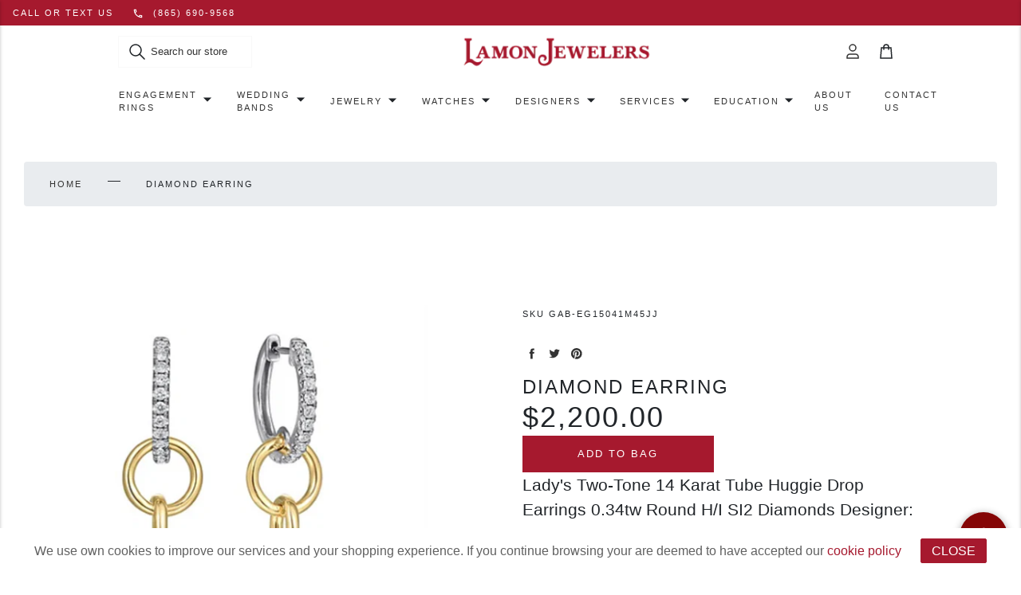

--- FILE ---
content_type: text/html; charset=utf-8
request_url: https://lamonjewelers.com/products/diamond-earring-20
body_size: 60535
content:
<!doctype html>
<html class="no-js" lang="en">
  <head>
    <meta charset="utf-8">
    <meta name="robots" content="INDEX,FOLLOW">
    <meta content="IE=edge" http-equiv="X-UA-Compatible">
    <meta name="viewport" content="width=device-width, initial-scale=1">
    <meta content="#a6192e" name="theme-color">
    <link href="https://lamonjewelers.com/products/diamond-earring-20" rel="canonical">
    <script src="https://code.jquery.com/jquery-3.6.0.min.js"></script>

    
      
<link href="//lamonjewelers.com/cdn/shop/files/lamon-favicon_72x.png?v=1681761260-72x72.png" rel="apple-touch-icon" sizes="72x72">
<link href="//lamonjewelers.com/cdn/shop/files/lamon-favicon_144x.png?v=1681761260-144x144.png" rel="apple-touch-icon" sizes="144x144">
<link href="//lamonjewelers.com/cdn/shop/files/lamon-favicon_196x.png?v=1681761260" sizes="196x196" rel="icon" type="image/png">
<link href="//lamonjewelers.com/cdn/shop/files/lamon-favicon_96x.png?v=1681761260" sizes="96x96" rel="icon" type="image/png">
<link href="//lamonjewelers.com/cdn/shop/files/lamon-favicon_32x.png?v=1681761260" sizes="32x32" rel="icon" type="image/png">
<link href="//lamonjewelers.com/cdn/shop/files/lamon-favicon_16x.png?v=1681761260" sizes="16x16" rel="icon" type="image/png">
<meta content="Lamon Jewelers" name="application-name">
<meta content="#a6192e" name="msapplication-TileColor">
<meta content="//lamonjewelers.com/cdn/shop/files/lamon-favicon_small.png?v=1681761260" name="msapplication-TileImage">

    

    

    <!-- Google tag (gtag.js) -->
    <!--
      <script async src="https://www.googletagmanager.com/gtag/js?id=G-ECJZR2JW7T"></script>
      <script>
      window.dataLayer = window.dataLayer || [];
      function gtag(){dataLayer.push(arguments);}
      gtag('js', new Date());
      gtag('config', 'G-ECJZR2JW7T');
      </script>
    -->

    <!-- Google Tag Manager -->
    <script>
      (function (w, d, s, l, i) {
        w[l] = w[l] || [];
        w[l].push({ 'gtm.start': new Date().getTime(), event: 'gtm.js' });
        var f = d.getElementsByTagName(s)[0],
          j = d.createElement(s),
          dl = l != 'dataLayer' ? '&l=' + l : '';
        j.async = true;
        j.src = 'https://www.googletagmanager.com/gtm.js?id=' + i + dl;
        f.parentNode.insertBefore(j, f);
      })(window, document, 'script', 'dataLayer', 'GTM-WBWHP6W');
    </script>
    <!-- End Google Tag Manager -->

    

    


<title>Diamond Earring

  

  

  

  
    &ndash; Lamon Jewelers</title>


    
      <meta content="Lady&#39;s Two-Tone 14 Karat Tube Huggie Drop Earrings 0.34tw Round H/I SI2 Diamonds Designer: Gabriel &amp; Co" name="description">
    

    

    

    
    <!--
      <link rel="stylesheet" href="https://cdnjs.cloudflare.com/ajax/libs/font-awesome/4.7.0/css/font-awesome.min.css">
    -->
    <!--
      <link rel="stylesheet" href="https://stackpath.bootstrapcdn.com/bootstrap/4.3.1/css/bootstrap.min.css" integrity="sha384-ggOyR0iXCbMQv3Xipma34MD+dH/1fQ784/j6cY/iJTQUOhcWr7x9JvoRxT2MZw1T" crossorigin="anonymous">
    -->

    

<style>
:root {
  /**
   * Colors.
   */
  --color-primary: #a6192e;
  --color-primary-light: #F7F2FF;
  --color-primary-dark: #6c121f;
  --color-secondary: #f3eff9;

  --color-black: #000000;
  --color-white: #ffffff;
  --color-grey-1: #f9f9f9;
  --color-grey-2: #cbcbcb;
  --color-grey-3: #333333;

  --color-text: #333333;
  --color-text-light: var(--color-white);
  --color-text-dark: var(--color-black);

  --color-link:#333333;
  --color-link-hover: #a6192e;

  --color-border: var(--color-grey-2);
  --color-background-light: var(--color-grey-1);
  --color-background-dark: var(--color-grey-3);

  --color-disabled: var(--color-grey-1);
  --color-success: #23d160;
  --color-warning: #fedd56;
  --color-error: #ed6347;
  --color-focus: #5e9ed6;

  /**
   * Grid.
   */
  --grid-container-l: 1440px;
  --grid-container-m: 1024px;
  --grid-container-s: 375px;
  --grid-column-l: 60px;
  --grid-column-m: 50px;
  --grid-column-s: 45px;
  --grid-gap-l: 30px;
  --grid-gap-m: 20px;
  --grid-gap-s: 15px;

  /**
   * Spacing.
   * 2px, 4px, 8px, 12px, 16px, 24px, 32px, 40px, 48px
   */
  --spacing-3xs: 0.125rem;
  --spacing-2xs: 0.25rem;
  --spacing-xs: 0.5rem;
  --spacing-s: 0.75rem;
  --spacing-m: 1rem;
  --spacing-l: 1.5rem;
  --spacing-xl: 2rem;
  --spacing-2xl: 2.5rem;
  --spacing-3xl: 3rem;

  /**
   * Layout.
   * 64px, 80px, 96px
   */
  --layout-s: 4rem;
  --layout-m: 5rem;
  --layout-l: 6rem;

  /**
   * Layers.
   */
  --layer-base: 0;
  --layer-flat: 1;
  --layer-raised: 2;
  --layer-sticky: 8;
  --layer-overlay: 12;
  --layer-temporary: 16;
  --layer-pop-out: 24;

  /**
   * Typography.
   */
  --font-display: 'Inter', sans-serif;
  --font-heading: 'Inter', sans-serif;
  --font-body: 'Inter', sans-serif;

  --ms-minus-3: 9px;
  --ms-minus-2: 11px;
  --ms-minus-1: 13px;
  --ms-0: 16px;
  --ms-1: 18px;
  --ms-2: 21px;
  --ms-3: 24px;
  --ms-4: 36px;
  --ms-5: 48px;
  --ms-6: 64px;

  --weight-thin: 100;
  --weight-extra-light: 200;
  --weight-light: 300;
  --weight-book: 400;
  --weight-medium: 500;
  --weight-semi-bold: 600;
  --weight-bold: 700;
  --weight-heavy: 800;
  --weight-black: 900;

  --baseline: 1rem;
  --line-height-meta: 1.3;
  --line-height-body: 1.5;
  --line-height-caption: 1.25;
  --line-height-display: 1.3;
  --letter-spacing-body: 0;
  --letter-spacing-display: 0;
  --letter-spacing-subtitle: 0;
  --letter-spacing-button: 0.5px;
  --letter-spacing-label: 0.5px;

  /**
   * Animation.
   */
  --timing-short: 0.2s;
  --timing-base: 0.4s;
  --timing-long: 0.6s;

  --easing-linear: cubic-bezier(0, 0, 1, 1);
  --easing-ease: cubic-bezier(0.25, 0.1, 0.25, 1);
  --easing-ease-in-out: cubic-bezier(0.42, 0, 0.58, 1);
  --easing-ease-in: cubic-bezier(0.42, 0, 1, 1);
  --easing-ease-out: cubic-bezier(0, 0, 0.58, 1);
}
</style>
<style>
.critical-hide {
  display: none;
}

.critical-clear {
  opacity: 0;
  transition: opacity 0.6s cubic-bezier(0.785, 0.135, 0.15, 0.86);
}

.clearfix::after {
  clear: both;
  content: '';
  display: table;
  *zoom: 1;
}

.visually-hidden,
.is-hidden {
  border: 0;
  clip: rect(0 0 0 0);
  clip-path: inset(100%);
  height: 1px;
  margin: -1px;
  overflow: hidden;
  padding: 0;
  position: absolute;
  white-space: nowrap;
  width: 1px;
}

.button-reset {
  background: none;
  border: 0;
  color: inherit;
  font: inherit;
  padding: 0;
}

.text-left {
  text-align: left;
}

.text-center {
  text-align: center;
}

.text-right {
  text-align: right;
}

.critical-zoom-out {
  transform-origin: center;
  transform: scale(1.5);
  transition: transform 2s ease-out;
}
</style>
<style>body,html{font-family:var(--font-body);font-weight:var(--weight-book)}.d1{font-family:var(--font-display);font-weight:var(--weight-book);letter-spacing:var(--letter-spacing-display)}.d1,.h1,h1{font-size:var(--ms-5);line-height:var(--line-height-display);margin:0}.h1,h1{font-family:var(--font-heading);font-weight:var(--weight-light);letter-spacing:3px;text-transform:uppercase}.h2,.h3,h2,h3{font-family:var(--font-heading);font-size:var(--ms-3);font-weight:var(--weight-light);letter-spacing:2px;line-height:var(--line-height-display);margin:0;text-transform:uppercase}.h4,h4{font-size:var(--ms-2)}.h4,.h5,h4,h5{font-weight:var(--weight-book);letter-spacing:2px;margin:0;text-transform:uppercase}.h5,h5{font-size:var(--ms-0)}.h6,h6{font-size:var(--ms-minus-2);font-weight:var(--weight-book);letter-spacing:2px;margin:0;text-transform:uppercase}.subheading-1,.subheading-2{font-size:var(--ms-minus-1);font-weight:var(--weight-light);letter-spacing:0}.p,p,ul{font-size:var(--ms-minus-1);line-height:var(--line-height-body)}.lead,.p,p{font-family:var(--font-body);margin:0}.lead{font-size:var(--ms-2);line-height:var(--line-height-body)}p:last-child{margin-bottom:0}a{color:var(--color-link);text-decoration:none}a:hover{color:var(--color-link-hover)}p a,span a{color:var(--color-link);text-decoration:underline}p a:hover,span a:hover{text-decoration:none}.label,label{font-weight:var(--weight-bold);letter-spacing:0}.label,.meta,label{font-size:var(--ms-minus-1)}.meta,.nav-link{font-weight:var(--weight-book)}.nav-link{display:inline-block;font-size:var(--ms-minus-3);letter-spacing:2px;text-transform:uppercase}.list-item{font-size:var(--ms-minus-1);font-weight:var(--weight-book)}.list-item+.list-item{margin-top:var(--spacing-xs)}@media (min-width:66em){.d1{font-size:var(--ms-6)}.h1,h1{font-size:var(--ms-5)}.h2,h2{font-size:var(--ms-4)}.h3,h3{font-size:var(--ms-3)}.h4,h4{font-size:var(--ms-2)}.h5,h5{font-size:var(--ms-0)}.h6,h6{font-size:var(--ms-minus-2)}.subheading-1{font-size:var(--ms-0);text-transform:uppercase;margin:0}.subheading-2{font-size:var(--ms-minus-1);margin:0}.list-item,.p,p,ul{font-size:var(--ms-0)}.label,label{font-size:var(--ms-minus-1)}.nav-link{font-size:var(--ms-minus-2)}}.icon{display:inline-block;fill:currentColor;height:24px;vertical-align:middle;width:24px}form{margin:0}fieldset{border:0}fieldset,legend{margin:0;padding:0}[role=button],a,area,button,input,label,select,summary,textarea{font-family:inherit;touch-action:manipulation}input[disabled],select[disabled],textarea[disabled]{cursor:default}button,input[type=submit],label[for]{cursor:pointer}label{display:block}textarea{min-height:100px;resize:vertical}select::-ms-expand{display:none}select{-webkit-appearance:none;-moz-appearance:none;appearance:none;background-clip:padding-box;background-color:var(--color-white);background-position:right 10px center;background-repeat:no-repeat;background-size:18px 18px;border-radius:0;cursor:pointer;text-transform:none;padding-right:18px;min-width:80px}select:hover{color:var(--color-primary)}.select{width:100%}*,:after,:before,html{box-sizing:border-box;color:currentColor}body,html{height:100%;font-size:var(--ms-0);-moz-osx-font-smoothing:grayscale;-webkit-font-smoothing:antialiased;line-height:var(--line-height-body);text-rendering:optimizeLegibility;-webkit-text-size-adjust:100%;-moz-text-size-adjust:100%;text-size-adjust:100%;margin:0}main{display:block;width:100%}a,button,input,select{background-color:transparent}button,input,select{-webkit-appearance:none;-moz-appearance:none;appearance:none;border-radius:0;color:currentColor;font-family:inherit;font-size:100%;line-height:1.15;margin:0;padding:0;border:0}a,button,input,label,select{font-family:inherit;touch-action:manipulation}button{cursor:pointer}svg{display:block;}svg circle,svg g,svg path{max-width:100%}img,picture,video{display:block;margin:0;max-width:100%;width:100%}.site-announcement-bar{background-color:var(--color-secondary);color:var(--color-primary);padding:var(--spacing-2xs) 0;text-align:center}@media (min-width:66em){.site-announcement-bar{padding:var(--spacing-xs) 0}}.site-container{display:grid;gap:var(--grid-gap-s);grid-template-columns:repeat(6,1fr);margin:0 auto;padding:0 var(--grid-gap-s);width:100%}@media (min-width:66em){.site-container{gap:var(--grid-gap-m);grid-template-columns:repeat(12,1fr);max-width:var(--grid-container-m);padding:0 var(--grid-gap-m)}}@media (min-width:82em){.site-container{gap:var(--grid-gap-l);grid-template-columns:repeat(16,1fr);max-width:var(--grid-container-l);padding:0 var(--grid-gap-l)}}.site-header .site-container{display:flex;align-items:center}.site-header__masthead{padding:var(--spacing-xs) 0}.site-header__nav-bar,.site-header__search-bar{background-color:var(--color-white);display:none}.site-header__search-bar{position:absolute;width:100%;z-index:var(--layer-pop-out)}.site-header__search-bar.is-active{display:block}.site-header__search-bar .search-bar__field{max-width:calc(100% - var(--spacing-m)*2)}.site-header__icon--cart{position:relative}.site-header__icon{align-items:center;display:flex;justify-content:center;height:42px;width:42px;position:relative;z-index:var(--layer-raised)}.site-header__icon:hover{color:var(--color-primary)}.site-header__icon--account{display:none}.site-header__icon--search{top:1px}.site-header__left-misc{grid-column:1/3;display:flex}.site-header__brand{grid-column:3/5;max-width:110px;margin:0 auto;width:100%}.site-header__brand a{display:block;width:100%}.site-header__brand--custom{max-width:unset}.site-header__misc{align-items:center;display:flex;justify-content:flex-end;grid-column:5/7}.site-header__logo{align-items:center;display:flex;justify-content:center;transition:opacity .25s}.site-header__logo img{display:block;width:100%}.site-header__logo:hover{opacity:.8}.site-header__rolex-badge{max-width:110px;width:100%}.site-header__rolex-badge img{display:block;width:100%}.site-header__rolex-badge a{display:block}.site-header__rolex-badge a:hover{opacity:.75}.site-header__badge{display:flex;font-size:var(--ms-minus-2);height:21px;position:absolute;right:-1px;top:7px;width:21px}.site-header__account-dropdown{list-style-type:none;margin:0;padding:0}@media (min-width:66em){.site-header .site-container{display:grid}.site-header__icon--search{display:none}.site-header__icon--account{display:flex}.site-header__hamburger{grid-column:1/4}.site-header__search-bar{max-width:unset}.site-header__brand{grid-column:4/10;max-width:155px}.site-header__brand--custom{max-width:unset}.site-header__rolex-badge{max-width:130px}.site-header__misc{grid-column:10/13}}@media (min-width:82em){.site-header__left-misc{display:none}.site-header__search-bar{display:block;position:static;grid-column:1/4}.site-header__brand{grid-column:4/14}.site-header__brand--custom{max-width:unset}.site-header__misc{grid-column:14/17}.site-header__nav-bar{display:block}}.site-nav{align-items:center;display:flex;grid-column:-1/1;justify-content:center;list-style-type:none;margin:0;width:100%}.site-nav__item.is-active .site-nav__dropdown,.site-nav__item.is-active .site-nav__mega-navigation,.site-nav__item:hover .site-nav__dropdown,.site-nav__item:hover .site-nav__mega-navigation{display:block;pointer-events:auto}.site-nav__item.site-nav__item--has-dropdown,.site-nav__link{position:relative}.site-nav__link{padding:var(--spacing-s) 0}.site-nav__link:before{background-color:var(--color-primary);bottom:0;content:"";height:2px;left:0;margin:0 auto;position:absolute;right:0;transition:all .25s var(--easing-ease-in-out);width:0}.site-nav__link.is-active:before,.site-nav__link:hover:before{width:75%}.site-nav__dropdown{background-color:var(--color-white);left:calc(var(--spacing-xl)*-1);padding:var(--spacing-m) var(--spacing-xl);position:absolute;right:0;width:240px;z-index:var(--layer-raised)}.site-nav__dropdown,.site-nav__mega-navigation{display:none;pointer-events:none}.site-nav__top-link{position:relative}.site-nav__top-link:hover{color:var(--color-primary)}.site-nav__caret{min-height:24px;padding:0;position:absolute;right:0;top:45%;transform:translateY(-50%)}.site-nav__item--has-meganav .site-nav__link{padding-right:var(--spacing-xl)}@media (min-width:66em){.site-nav__link{padding:var(--spacing-s) var(--spacing-l)}}.page__wrapper{margin:var(--spacing-l) auto;display:grid;gap:var(--grid-gap-s);grid-template-columns:repeat(6,minmax(0,1fr));padding:0 var(--grid-gap-s);width:100%}.page__row{grid-column:-1/1}.page__row+.page__row{margin-top:var(--spacing-m)}.page__divider,.page__inner{grid-column:-1/1}.page__breadcrumbs{grid-column:-1/1;margin-bottom:var(--spacing-3xl)}.page__aside,.page__body,.page__heading{grid-column:-1/1}.page__heading{margin-bottom:var(--spacing-3xl)}.page__subheading{margin-bottom:var(--spacing-l)}.page__header{margin-bottom:var(--spacing-m)}.page__main--split{display:grid;gap:var(--grid-gap-s);grid-template-columns:1fr}.page--condensed__body,.page--condensed__header,.page--lhs .page__aside,.page--lhs .page__main,.page--lhs .page__title,.page__footer{grid-column:-1/1}@media (min-width:42em){.page__wrapper{gap:var(--grid-gap-m);grid-template-columns:repeat(12,minmax(0,1fr));margin:var(--spacing-xl) auto;max-width:var(--grid-container-m);padding:0 var(--grid-gap-m)}.page__row{grid-column:-1/1}.page__row+.page__row{margin-top:var(--spacing-l)}.page__body,.page__heading{grid-column:4/13}.page__heading--fluid{grid-column:-1/1}.page__header{margin-bottom:var(--spacing-l)}.page__divider{grid-column:span 6}.page__divider:first-child{padding-right:var(--grid-gap-m)}.page__divider+.page__divider{border-left:1px solid var(--color-border);padding-left:var(--grid-gap-m)}.page__inner{grid-column:2/6}.page__aside{grid-column:1/4}.page__aside.is-sticky{position:sticky;top:0}.page__main--split{gap:var(--grid-gap-m);grid-template-columns:1fr 1fr}.page--lhs .page__title{grid-column:-1/1}.page--lhs .page__aside{grid-column:1/5}.page--lhs .page__main{grid-column:5/16}.page--condensed__header{grid-column:-1/1}.page--condensed__body{grid-column:4/14}}@media (min-width:66em){.page__wrapper{gap:var(--grid-gap-l);grid-template-columns:repeat(16,minmax(0,1fr));margin:var(--spacing-3xl) auto;max-width:var(--grid-container-l);padding:0 var(--grid-gap-l)}.page__row{grid-column:-1/1}.page__row+.page__row{margin-top:var(--spacing-xl)}.page__main--split{gap:var(--grid-gap-l)}.page__header{margin-bottom:var(--spacing-xl)}.page__divider{grid-column:span 8}.page__divider:first-child{padding-right:var(--grid-gap-l)}.page__divider+.page__divider{padding-left:var(--grid-gap-l)}.page__inner{grid-column:6/12}}@media (min-width:82em){.page__wrapper{margin:var(--layout-s) auto}}.search-bar__field{display:flex;position:relative}.search-bar__input{border:1px solid var(--color-grey-1);padding:var(--spacing-s) var(--spacing-xs);text-indent:var(--spacing-xl);transition:border-color .25s var(--easing-ease-out);width:100%}.search-bar__input::-moz-placeholder{color:var(--color-grey-3)}.search-bar__input:-ms-input-placeholder{color:var(--color-grey-3)}.search-bar__input::placeholder{color:var(--color-grey-3)}.search-bar__input:focus,.search-bar__input:hover{border-color:var(--color-grey-2)}.search-bar__submit{left:var(--spacing-s)}.search-bar__close,.search-bar__submit{position:absolute;top:50%;transform:translateY(-50%)}.search-bar__close{right:var(--spacing-s)}@media (min-width:66em){.search-bar__close{display:none}}
</style>

    










<meta content="Lamon Jewelers" property="og:site_name">
<meta content="https://lamonjewelers.com/products/diamond-earring-20" property="og:url">
<meta content="Diamond Earring" property="og:title">
<meta content="product" property="og:type">
<meta content="Lady&#39;s Two-Tone 14 Karat Tube Huggie Drop Earrings 0.34tw Round H/I SI2 Diamonds Designer: Gabriel &amp; Co" property="og:description">


  

  <meta content="instock" property="product:availability">
  <meta content="2,200.00" property="product:price:amount">
  <meta content="USD" property="product:price:currency">



    
      <meta content="http://lamonjewelers.com/cdn/shop/files/301bab8283dc51e202994008a32ddea0.png?v=1764572460" property="og:image">
      <meta content="https://lamonjewelers.com/cdn/shop/files/301bab8283dc51e202994008a32ddea0.png?v=1764572460" property="og:image:secure_url">
      <meta content="1024" property="og:image:width">
      <meta content="1253" property="og:image:height">
      <meta content="Diamond Earring" property="og:image:alt">
    
  

<meta content="@" name="twitter:site">
<meta content="summary_large_image" name="twitter:card">
<meta content="Diamond Earring" name="twitter:title">
<meta content="Lady&#39;s Two-Tone 14 Karat Tube Huggie Drop Earrings 0.34tw Round H/I SI2 Diamonds Designer: Gabriel &amp; Co" name="twitter:description">

    
<script>
  document.documentElement.className = document.documentElement.className.replace('no-js', '');

  window.theme = {
    store_id: "sas-dev" || "amethyst",
    strings: {
      addingToCart: "Adding to Bag",
      addToCart: "Add to Bag",
      prompt: "Select options",
      remove: "Remove",
      soldOut: "Sold Out",
      unavailable: "Unavailable",
      cart: {
        general: {
          continue_browsing: "Continue browsing",
          empty: "Your cart is currently empty.",
          remove: "Remove",
          review: "Review \u0026amp; Check out",
          title: "Shopping Cart",
        },
        label: {
          discounted_price: "Discounted price",
          original_price: "Original price",
          price: "Price",
          product: "Product",
          quantity: "Quantity",
          total: "Total",
        }
      },
      productPrice: {
        fromText:  "From",
        onSaleFrom: "On Sale from",
        regularPrice: "Regular price",
      },
    },
    moneyFormat: "${{amount}}",
    currency: "USD",
    pageType: "product",
    features: {
      gtm: true,
      imageZoom: true,
    },
    low_stock_message: {
      blank: "There are none left in stock",
      multiple: "There are %quantity% left in this size.",
      single: "There is only 1 unit left in this size.",
    },
    collection: {
      currentTags: [
        
      ]
    },
    customer: {
      is_logged_in: false,
    }
  };
</script>


    

    
      

    <!-- Google Tag Manager -->
    <script>(function(w,d,s,l,i){w[l]=w[l]||[];w[l].push({'gtm.start':
    new Date().getTime(),event:'gtm.js'});var f=d.getElementsByTagName(s)[0],
    j=d.createElement(s),dl=l!='dataLayer'?'&l='+l:'';j.async=true;j.src=
    'https://www.googletagmanager.com/gtm.js?id='+i+dl;f.parentNode.insertBefore(j,f);
    })(window,document,'script','dataLayer','GTM-WBWHP6W');</script>
    <!-- End Google Tag Manager -->
  
    

    <script>window.performance && window.performance.mark && window.performance.mark('shopify.content_for_header.start');</script><meta name="google-site-verification" content="fQJBOVaEg8LyIK9WFPbzQ3hHe8qgrMbmRaFFkN5mr5Q">
<meta id="shopify-digital-wallet" name="shopify-digital-wallet" content="/66658271528/digital_wallets/dialog">
<meta name="shopify-checkout-api-token" content="ca2a8e2b856067af725b351922c82c26">
<link rel="alternate" type="application/json+oembed" href="https://lamonjewelers.com/products/diamond-earring-20.oembed">
<script async="async" src="/checkouts/internal/preloads.js?locale=en-US"></script>
<link rel="preconnect" href="https://shop.app" crossorigin="anonymous">
<script async="async" src="https://shop.app/checkouts/internal/preloads.js?locale=en-US&shop_id=66658271528" crossorigin="anonymous"></script>
<script id="apple-pay-shop-capabilities" type="application/json">{"shopId":66658271528,"countryCode":"US","currencyCode":"USD","merchantCapabilities":["supports3DS"],"merchantId":"gid:\/\/shopify\/Shop\/66658271528","merchantName":"Lamon Jewelers","requiredBillingContactFields":["postalAddress","email","phone"],"requiredShippingContactFields":["postalAddress","email","phone"],"shippingType":"shipping","supportedNetworks":["visa","masterCard","amex","discover","elo","jcb"],"total":{"type":"pending","label":"Lamon Jewelers","amount":"1.00"},"shopifyPaymentsEnabled":true,"supportsSubscriptions":true}</script>
<script id="shopify-features" type="application/json">{"accessToken":"ca2a8e2b856067af725b351922c82c26","betas":["rich-media-storefront-analytics"],"domain":"lamonjewelers.com","predictiveSearch":true,"shopId":66658271528,"locale":"en"}</script>
<script>var Shopify = Shopify || {};
Shopify.shop = "lamon-jewelers-dev.myshopify.com";
Shopify.locale = "en";
Shopify.currency = {"active":"USD","rate":"1.0"};
Shopify.country = "US";
Shopify.theme = {"name":"shopify.lamon\/main","id":165155242280,"schema_name":"Amethyst","schema_version":"1.0.0","theme_store_id":null,"role":"main"};
Shopify.theme.handle = "null";
Shopify.theme.style = {"id":null,"handle":null};
Shopify.cdnHost = "lamonjewelers.com/cdn";
Shopify.routes = Shopify.routes || {};
Shopify.routes.root = "/";</script>
<script type="module">!function(o){(o.Shopify=o.Shopify||{}).modules=!0}(window);</script>
<script>!function(o){function n(){var o=[];function n(){o.push(Array.prototype.slice.apply(arguments))}return n.q=o,n}var t=o.Shopify=o.Shopify||{};t.loadFeatures=n(),t.autoloadFeatures=n()}(window);</script>
<script>
  window.ShopifyPay = window.ShopifyPay || {};
  window.ShopifyPay.apiHost = "shop.app\/pay";
  window.ShopifyPay.redirectState = null;
</script>
<script id="shop-js-analytics" type="application/json">{"pageType":"product"}</script>
<script defer="defer" async type="module" src="//lamonjewelers.com/cdn/shopifycloud/shop-js/modules/v2/client.init-shop-cart-sync_dlpDe4U9.en.esm.js"></script>
<script defer="defer" async type="module" src="//lamonjewelers.com/cdn/shopifycloud/shop-js/modules/v2/chunk.common_FunKbpTJ.esm.js"></script>
<script type="module">
  await import("//lamonjewelers.com/cdn/shopifycloud/shop-js/modules/v2/client.init-shop-cart-sync_dlpDe4U9.en.esm.js");
await import("//lamonjewelers.com/cdn/shopifycloud/shop-js/modules/v2/chunk.common_FunKbpTJ.esm.js");

  window.Shopify.SignInWithShop?.initShopCartSync?.({"fedCMEnabled":true,"windoidEnabled":true});

</script>
<script>
  window.Shopify = window.Shopify || {};
  if (!window.Shopify.featureAssets) window.Shopify.featureAssets = {};
  window.Shopify.featureAssets['shop-js'] = {"shop-cart-sync":["modules/v2/client.shop-cart-sync_DIWHqfTk.en.esm.js","modules/v2/chunk.common_FunKbpTJ.esm.js"],"init-fed-cm":["modules/v2/client.init-fed-cm_CmNkGb1A.en.esm.js","modules/v2/chunk.common_FunKbpTJ.esm.js"],"shop-button":["modules/v2/client.shop-button_Dpfxl9vG.en.esm.js","modules/v2/chunk.common_FunKbpTJ.esm.js"],"init-shop-cart-sync":["modules/v2/client.init-shop-cart-sync_dlpDe4U9.en.esm.js","modules/v2/chunk.common_FunKbpTJ.esm.js"],"init-shop-email-lookup-coordinator":["modules/v2/client.init-shop-email-lookup-coordinator_DUdFDmvK.en.esm.js","modules/v2/chunk.common_FunKbpTJ.esm.js"],"init-windoid":["modules/v2/client.init-windoid_V_O5I0mt.en.esm.js","modules/v2/chunk.common_FunKbpTJ.esm.js"],"pay-button":["modules/v2/client.pay-button_x_P2fRzB.en.esm.js","modules/v2/chunk.common_FunKbpTJ.esm.js"],"shop-toast-manager":["modules/v2/client.shop-toast-manager_p8J9W8kY.en.esm.js","modules/v2/chunk.common_FunKbpTJ.esm.js"],"shop-cash-offers":["modules/v2/client.shop-cash-offers_CtPYbIPM.en.esm.js","modules/v2/chunk.common_FunKbpTJ.esm.js","modules/v2/chunk.modal_n1zSoh3t.esm.js"],"shop-login-button":["modules/v2/client.shop-login-button_C3-NmE42.en.esm.js","modules/v2/chunk.common_FunKbpTJ.esm.js","modules/v2/chunk.modal_n1zSoh3t.esm.js"],"avatar":["modules/v2/client.avatar_BTnouDA3.en.esm.js"],"init-shop-for-new-customer-accounts":["modules/v2/client.init-shop-for-new-customer-accounts_aeWumpsw.en.esm.js","modules/v2/client.shop-login-button_C3-NmE42.en.esm.js","modules/v2/chunk.common_FunKbpTJ.esm.js","modules/v2/chunk.modal_n1zSoh3t.esm.js"],"init-customer-accounts-sign-up":["modules/v2/client.init-customer-accounts-sign-up_CRLhpYdY.en.esm.js","modules/v2/client.shop-login-button_C3-NmE42.en.esm.js","modules/v2/chunk.common_FunKbpTJ.esm.js","modules/v2/chunk.modal_n1zSoh3t.esm.js"],"init-customer-accounts":["modules/v2/client.init-customer-accounts_BkuyBVsz.en.esm.js","modules/v2/client.shop-login-button_C3-NmE42.en.esm.js","modules/v2/chunk.common_FunKbpTJ.esm.js","modules/v2/chunk.modal_n1zSoh3t.esm.js"],"shop-follow-button":["modules/v2/client.shop-follow-button_DDNA7Aw9.en.esm.js","modules/v2/chunk.common_FunKbpTJ.esm.js","modules/v2/chunk.modal_n1zSoh3t.esm.js"],"checkout-modal":["modules/v2/client.checkout-modal_EOl6FxyC.en.esm.js","modules/v2/chunk.common_FunKbpTJ.esm.js","modules/v2/chunk.modal_n1zSoh3t.esm.js"],"lead-capture":["modules/v2/client.lead-capture_LZVhB0lN.en.esm.js","modules/v2/chunk.common_FunKbpTJ.esm.js","modules/v2/chunk.modal_n1zSoh3t.esm.js"],"shop-login":["modules/v2/client.shop-login_D4d_T_FR.en.esm.js","modules/v2/chunk.common_FunKbpTJ.esm.js","modules/v2/chunk.modal_n1zSoh3t.esm.js"],"payment-terms":["modules/v2/client.payment-terms_g-geHK5T.en.esm.js","modules/v2/chunk.common_FunKbpTJ.esm.js","modules/v2/chunk.modal_n1zSoh3t.esm.js"]};
</script>
<script>(function() {
  var isLoaded = false;
  function asyncLoad() {
    if (isLoaded) return;
    isLoaded = true;
    var urls = ["\/\/cdn.shopify.com\/proxy\/a3e1b841fd5ca8466515463ffaaf8efcbb20534d3d2f8bbedbcae7edb333a1a8\/s3.amazonaws.com\/pickup.corklabs.com\/assets\/cdn\/cpg.init.js?shop=lamon-jewelers-dev.myshopify.com\u0026sp-cache-control=cHVibGljLCBtYXgtYWdlPTkwMA","https:\/\/chimpstatic.com\/mcjs-connected\/js\/users\/339b8fbf83fa658f8340c237b\/05a451aafb3d6c11cd5c70f02.js?shop=lamon-jewelers-dev.myshopify.com"];
    for (var i = 0; i < urls.length; i++) {
      var s = document.createElement('script');
      s.type = 'text/javascript';
      s.async = true;
      s.src = urls[i];
      var x = document.getElementsByTagName('script')[0];
      x.parentNode.insertBefore(s, x);
    }
  };
  if(window.attachEvent) {
    window.attachEvent('onload', asyncLoad);
  } else {
    window.addEventListener('load', asyncLoad, false);
  }
})();</script>
<script id="__st">var __st={"a":66658271528,"offset":-18000,"reqid":"dcfb05eb-8c19-40af-9f13-98f637c8d6c8-1765805601","pageurl":"lamonjewelers.com\/products\/diamond-earring-20","u":"3f5f584c84dc","p":"product","rtyp":"product","rid":9445677302056};</script>
<script>window.ShopifyPaypalV4VisibilityTracking = true;</script>
<script id="captcha-bootstrap">!function(){'use strict';const t='contact',e='account',n='new_comment',o=[[t,t],['blogs',n],['comments',n],[t,'customer']],c=[[e,'customer_login'],[e,'guest_login'],[e,'recover_customer_password'],[e,'create_customer']],r=t=>t.map((([t,e])=>`form[action*='/${t}']:not([data-nocaptcha='true']) input[name='form_type'][value='${e}']`)).join(','),a=t=>()=>t?[...document.querySelectorAll(t)].map((t=>t.form)):[];function s(){const t=[...o],e=r(t);return a(e)}const i='password',u='form_key',d=['recaptcha-v3-token','g-recaptcha-response','h-captcha-response',i],f=()=>{try{return window.sessionStorage}catch{return}},m='__shopify_v',_=t=>t.elements[u];function p(t,e,n=!1){try{const o=window.sessionStorage,c=JSON.parse(o.getItem(e)),{data:r}=function(t){const{data:e,action:n}=t;return t[m]||n?{data:e,action:n}:{data:t,action:n}}(c);for(const[e,n]of Object.entries(r))t.elements[e]&&(t.elements[e].value=n);n&&o.removeItem(e)}catch(o){console.error('form repopulation failed',{error:o})}}const l='form_type',E='cptcha';function T(t){t.dataset[E]=!0}const w=window,h=w.document,L='Shopify',v='ce_forms',y='captcha';let A=!1;((t,e)=>{const n=(g='f06e6c50-85a8-45c8-87d0-21a2b65856fe',I='https://cdn.shopify.com/shopifycloud/storefront-forms-hcaptcha/ce_storefront_forms_captcha_hcaptcha.v1.5.2.iife.js',D={infoText:'Protected by hCaptcha',privacyText:'Privacy',termsText:'Terms'},(t,e,n)=>{const o=w[L][v],c=o.bindForm;if(c)return c(t,g,e,D).then(n);var r;o.q.push([[t,g,e,D],n]),r=I,A||(h.body.append(Object.assign(h.createElement('script'),{id:'captcha-provider',async:!0,src:r})),A=!0)});var g,I,D;w[L]=w[L]||{},w[L][v]=w[L][v]||{},w[L][v].q=[],w[L][y]=w[L][y]||{},w[L][y].protect=function(t,e){n(t,void 0,e),T(t)},Object.freeze(w[L][y]),function(t,e,n,w,h,L){const[v,y,A,g]=function(t,e,n){const i=e?o:[],u=t?c:[],d=[...i,...u],f=r(d),m=r(i),_=r(d.filter((([t,e])=>n.includes(e))));return[a(f),a(m),a(_),s()]}(w,h,L),I=t=>{const e=t.target;return e instanceof HTMLFormElement?e:e&&e.form},D=t=>v().includes(t);t.addEventListener('submit',(t=>{const e=I(t);if(!e)return;const n=D(e)&&!e.dataset.hcaptchaBound&&!e.dataset.recaptchaBound,o=_(e),c=g().includes(e)&&(!o||!o.value);(n||c)&&t.preventDefault(),c&&!n&&(function(t){try{if(!f())return;!function(t){const e=f();if(!e)return;const n=_(t);if(!n)return;const o=n.value;o&&e.removeItem(o)}(t);const e=Array.from(Array(32),(()=>Math.random().toString(36)[2])).join('');!function(t,e){_(t)||t.append(Object.assign(document.createElement('input'),{type:'hidden',name:u})),t.elements[u].value=e}(t,e),function(t,e){const n=f();if(!n)return;const o=[...t.querySelectorAll(`input[type='${i}']`)].map((({name:t})=>t)),c=[...d,...o],r={};for(const[a,s]of new FormData(t).entries())c.includes(a)||(r[a]=s);n.setItem(e,JSON.stringify({[m]:1,action:t.action,data:r}))}(t,e)}catch(e){console.error('failed to persist form',e)}}(e),e.submit())}));const S=(t,e)=>{t&&!t.dataset[E]&&(n(t,e.some((e=>e===t))),T(t))};for(const o of['focusin','change'])t.addEventListener(o,(t=>{const e=I(t);D(e)&&S(e,y())}));const B=e.get('form_key'),M=e.get(l),P=B&&M;t.addEventListener('DOMContentLoaded',(()=>{const t=y();if(P)for(const e of t)e.elements[l].value===M&&p(e,B);[...new Set([...A(),...v().filter((t=>'true'===t.dataset.shopifyCaptcha))])].forEach((e=>S(e,t)))}))}(h,new URLSearchParams(w.location.search),n,t,e,['guest_login'])})(!0,!0)}();</script>
<script integrity="sha256-52AcMU7V7pcBOXWImdc/TAGTFKeNjmkeM1Pvks/DTgc=" data-source-attribution="shopify.loadfeatures" defer="defer" src="//lamonjewelers.com/cdn/shopifycloud/storefront/assets/storefront/load_feature-81c60534.js" crossorigin="anonymous"></script>
<script crossorigin="anonymous" defer="defer" src="//lamonjewelers.com/cdn/shopifycloud/storefront/assets/shopify_pay/storefront-65b4c6d7.js?v=20250812"></script>
<script data-source-attribution="shopify.dynamic_checkout.dynamic.init">var Shopify=Shopify||{};Shopify.PaymentButton=Shopify.PaymentButton||{isStorefrontPortableWallets:!0,init:function(){window.Shopify.PaymentButton.init=function(){};var t=document.createElement("script");t.src="https://lamonjewelers.com/cdn/shopifycloud/portable-wallets/latest/portable-wallets.en.js",t.type="module",document.head.appendChild(t)}};
</script>
<script data-source-attribution="shopify.dynamic_checkout.buyer_consent">
  function portableWalletsHideBuyerConsent(e){var t=document.getElementById("shopify-buyer-consent"),n=document.getElementById("shopify-subscription-policy-button");t&&n&&(t.classList.add("hidden"),t.setAttribute("aria-hidden","true"),n.removeEventListener("click",e))}function portableWalletsShowBuyerConsent(e){var t=document.getElementById("shopify-buyer-consent"),n=document.getElementById("shopify-subscription-policy-button");t&&n&&(t.classList.remove("hidden"),t.removeAttribute("aria-hidden"),n.addEventListener("click",e))}window.Shopify?.PaymentButton&&(window.Shopify.PaymentButton.hideBuyerConsent=portableWalletsHideBuyerConsent,window.Shopify.PaymentButton.showBuyerConsent=portableWalletsShowBuyerConsent);
</script>
<script data-source-attribution="shopify.dynamic_checkout.cart.bootstrap">document.addEventListener("DOMContentLoaded",(function(){function t(){return document.querySelector("shopify-accelerated-checkout-cart, shopify-accelerated-checkout")}if(t())Shopify.PaymentButton.init();else{new MutationObserver((function(e,n){t()&&(Shopify.PaymentButton.init(),n.disconnect())})).observe(document.body,{childList:!0,subtree:!0})}}));
</script>
<link id="shopify-accelerated-checkout-styles" rel="stylesheet" media="screen" href="https://lamonjewelers.com/cdn/shopifycloud/portable-wallets/latest/accelerated-checkout-backwards-compat.css" crossorigin="anonymous">
<style id="shopify-accelerated-checkout-cart">
        #shopify-buyer-consent {
  margin-top: 1em;
  display: inline-block;
  width: 100%;
}

#shopify-buyer-consent.hidden {
  display: none;
}

#shopify-subscription-policy-button {
  background: none;
  border: none;
  padding: 0;
  text-decoration: underline;
  font-size: inherit;
  cursor: pointer;
}

#shopify-subscription-policy-button::before {
  box-shadow: none;
}

      </style>

<script>window.performance && window.performance.mark && window.performance.mark('shopify.content_for_header.end');</script>
    
    <link href="//lamonjewelers.com/cdn/shop/t/5/assets/lamonjewelers.com_app_min.css?v=81489124010462158561707923465" rel="stylesheet" type="text/css" media="all" />
<link href="//lamonjewelers.com/cdn/shop/t/5/assets/custom.css?v=95262548519180886931732654399" rel="stylesheet" type="text/css" media="all" />




    <script>
      window.addEventListener('message', function (event) {
        if (event.data === 'sent message') {
          window.dataLayer = window.dataLayer || [];
          window.dataLayer.push({
            event: 'messageEvent',
            messageContent: event.data,
            messageOrigin: event.origin,
            eventType: 'sent_message',
          });
        }
      });
    </script>
  
<!--DOOFINDER-SHOPIFY--> <script>
  (function(w, k) {w[k] = window[k] || function () { (window[k].q = window[k].q || []).push(arguments) }})(window, "doofinderApp")
  var dfKvCustomerEmail = "";

  doofinderApp("config", "currency", Shopify.currency.active);
  doofinderApp("config", "language", Shopify.locale);
  let context = Shopify.country;
  
  doofinderApp("config", "priceName", context);
  localStorage.setItem("shopify-language", Shopify.locale);

  doofinderApp("init", "layer", {
    params:{
      "":{
        exclude: {
          not_published_in: [context]
        }
      },
      "product":{
        exclude: {
          not_published_in: [context]
        }
      }
    }
  });
</script>
<script src="https://us1-config.doofinder.com/2.x/e334c453-eda3-4f80-84b9-cddff06fca41.js" async></script> <!--/DOOFINDER-SHOPIFY-->
<link href="https://monorail-edge.shopifysvc.com" rel="dns-prefetch">
<script>(function(){if ("sendBeacon" in navigator && "performance" in window) {try {var session_token_from_headers = performance.getEntriesByType('navigation')[0].serverTiming.find(x => x.name == '_s').description;} catch {var session_token_from_headers = undefined;}var session_cookie_matches = document.cookie.match(/_shopify_s=([^;]*)/);var session_token_from_cookie = session_cookie_matches && session_cookie_matches.length === 2 ? session_cookie_matches[1] : "";var session_token = session_token_from_headers || session_token_from_cookie || "";function handle_abandonment_event(e) {var entries = performance.getEntries().filter(function(entry) {return /monorail-edge.shopifysvc.com/.test(entry.name);});if (!window.abandonment_tracked && entries.length === 0) {window.abandonment_tracked = true;var currentMs = Date.now();var navigation_start = performance.timing.navigationStart;var payload = {shop_id: 66658271528,url: window.location.href,navigation_start,duration: currentMs - navigation_start,session_token,page_type: "product"};window.navigator.sendBeacon("https://monorail-edge.shopifysvc.com/v1/produce", JSON.stringify({schema_id: "online_store_buyer_site_abandonment/1.1",payload: payload,metadata: {event_created_at_ms: currentMs,event_sent_at_ms: currentMs}}));}}window.addEventListener('pagehide', handle_abandonment_event);}}());</script>
<script id="web-pixels-manager-setup">(function e(e,d,r,n,o){if(void 0===o&&(o={}),!Boolean(null===(a=null===(i=window.Shopify)||void 0===i?void 0:i.analytics)||void 0===a?void 0:a.replayQueue)){var i,a;window.Shopify=window.Shopify||{};var t=window.Shopify;t.analytics=t.analytics||{};var s=t.analytics;s.replayQueue=[],s.publish=function(e,d,r){return s.replayQueue.push([e,d,r]),!0};try{self.performance.mark("wpm:start")}catch(e){}var l=function(){var e={modern:/Edge?\/(1{2}[4-9]|1[2-9]\d|[2-9]\d{2}|\d{4,})\.\d+(\.\d+|)|Firefox\/(1{2}[4-9]|1[2-9]\d|[2-9]\d{2}|\d{4,})\.\d+(\.\d+|)|Chrom(ium|e)\/(9{2}|\d{3,})\.\d+(\.\d+|)|(Maci|X1{2}).+ Version\/(15\.\d+|(1[6-9]|[2-9]\d|\d{3,})\.\d+)([,.]\d+|)( \(\w+\)|)( Mobile\/\w+|) Safari\/|Chrome.+OPR\/(9{2}|\d{3,})\.\d+\.\d+|(CPU[ +]OS|iPhone[ +]OS|CPU[ +]iPhone|CPU IPhone OS|CPU iPad OS)[ +]+(15[._]\d+|(1[6-9]|[2-9]\d|\d{3,})[._]\d+)([._]\d+|)|Android:?[ /-](13[3-9]|1[4-9]\d|[2-9]\d{2}|\d{4,})(\.\d+|)(\.\d+|)|Android.+Firefox\/(13[5-9]|1[4-9]\d|[2-9]\d{2}|\d{4,})\.\d+(\.\d+|)|Android.+Chrom(ium|e)\/(13[3-9]|1[4-9]\d|[2-9]\d{2}|\d{4,})\.\d+(\.\d+|)|SamsungBrowser\/([2-9]\d|\d{3,})\.\d+/,legacy:/Edge?\/(1[6-9]|[2-9]\d|\d{3,})\.\d+(\.\d+|)|Firefox\/(5[4-9]|[6-9]\d|\d{3,})\.\d+(\.\d+|)|Chrom(ium|e)\/(5[1-9]|[6-9]\d|\d{3,})\.\d+(\.\d+|)([\d.]+$|.*Safari\/(?![\d.]+ Edge\/[\d.]+$))|(Maci|X1{2}).+ Version\/(10\.\d+|(1[1-9]|[2-9]\d|\d{3,})\.\d+)([,.]\d+|)( \(\w+\)|)( Mobile\/\w+|) Safari\/|Chrome.+OPR\/(3[89]|[4-9]\d|\d{3,})\.\d+\.\d+|(CPU[ +]OS|iPhone[ +]OS|CPU[ +]iPhone|CPU IPhone OS|CPU iPad OS)[ +]+(10[._]\d+|(1[1-9]|[2-9]\d|\d{3,})[._]\d+)([._]\d+|)|Android:?[ /-](13[3-9]|1[4-9]\d|[2-9]\d{2}|\d{4,})(\.\d+|)(\.\d+|)|Mobile Safari.+OPR\/([89]\d|\d{3,})\.\d+\.\d+|Android.+Firefox\/(13[5-9]|1[4-9]\d|[2-9]\d{2}|\d{4,})\.\d+(\.\d+|)|Android.+Chrom(ium|e)\/(13[3-9]|1[4-9]\d|[2-9]\d{2}|\d{4,})\.\d+(\.\d+|)|Android.+(UC? ?Browser|UCWEB|U3)[ /]?(15\.([5-9]|\d{2,})|(1[6-9]|[2-9]\d|\d{3,})\.\d+)\.\d+|SamsungBrowser\/(5\.\d+|([6-9]|\d{2,})\.\d+)|Android.+MQ{2}Browser\/(14(\.(9|\d{2,})|)|(1[5-9]|[2-9]\d|\d{3,})(\.\d+|))(\.\d+|)|K[Aa][Ii]OS\/(3\.\d+|([4-9]|\d{2,})\.\d+)(\.\d+|)/},d=e.modern,r=e.legacy,n=navigator.userAgent;return n.match(d)?"modern":n.match(r)?"legacy":"unknown"}(),u="modern"===l?"modern":"legacy",c=(null!=n?n:{modern:"",legacy:""})[u],f=function(e){return[e.baseUrl,"/wpm","/b",e.hashVersion,"modern"===e.buildTarget?"m":"l",".js"].join("")}({baseUrl:d,hashVersion:r,buildTarget:u}),m=function(e){var d=e.version,r=e.bundleTarget,n=e.surface,o=e.pageUrl,i=e.monorailEndpoint;return{emit:function(e){var a=e.status,t=e.errorMsg,s=(new Date).getTime(),l=JSON.stringify({metadata:{event_sent_at_ms:s},events:[{schema_id:"web_pixels_manager_load/3.1",payload:{version:d,bundle_target:r,page_url:o,status:a,surface:n,error_msg:t},metadata:{event_created_at_ms:s}}]});if(!i)return console&&console.warn&&console.warn("[Web Pixels Manager] No Monorail endpoint provided, skipping logging."),!1;try{return self.navigator.sendBeacon.bind(self.navigator)(i,l)}catch(e){}var u=new XMLHttpRequest;try{return u.open("POST",i,!0),u.setRequestHeader("Content-Type","text/plain"),u.send(l),!0}catch(e){return console&&console.warn&&console.warn("[Web Pixels Manager] Got an unhandled error while logging to Monorail."),!1}}}}({version:r,bundleTarget:l,surface:e.surface,pageUrl:self.location.href,monorailEndpoint:e.monorailEndpoint});try{o.browserTarget=l,function(e){var d=e.src,r=e.async,n=void 0===r||r,o=e.onload,i=e.onerror,a=e.sri,t=e.scriptDataAttributes,s=void 0===t?{}:t,l=document.createElement("script"),u=document.querySelector("head"),c=document.querySelector("body");if(l.async=n,l.src=d,a&&(l.integrity=a,l.crossOrigin="anonymous"),s)for(var f in s)if(Object.prototype.hasOwnProperty.call(s,f))try{l.dataset[f]=s[f]}catch(e){}if(o&&l.addEventListener("load",o),i&&l.addEventListener("error",i),u)u.appendChild(l);else{if(!c)throw new Error("Did not find a head or body element to append the script");c.appendChild(l)}}({src:f,async:!0,onload:function(){if(!function(){var e,d;return Boolean(null===(d=null===(e=window.Shopify)||void 0===e?void 0:e.analytics)||void 0===d?void 0:d.initialized)}()){var d=window.webPixelsManager.init(e)||void 0;if(d){var r=window.Shopify.analytics;r.replayQueue.forEach((function(e){var r=e[0],n=e[1],o=e[2];d.publishCustomEvent(r,n,o)})),r.replayQueue=[],r.publish=d.publishCustomEvent,r.visitor=d.visitor,r.initialized=!0}}},onerror:function(){return m.emit({status:"failed",errorMsg:"".concat(f," has failed to load")})},sri:function(e){var d=/^sha384-[A-Za-z0-9+/=]+$/;return"string"==typeof e&&d.test(e)}(c)?c:"",scriptDataAttributes:o}),m.emit({status:"loading"})}catch(e){m.emit({status:"failed",errorMsg:(null==e?void 0:e.message)||"Unknown error"})}}})({shopId: 66658271528,storefrontBaseUrl: "https://lamonjewelers.com",extensionsBaseUrl: "https://extensions.shopifycdn.com/cdn/shopifycloud/web-pixels-manager",monorailEndpoint: "https://monorail-edge.shopifysvc.com/unstable/produce_batch",surface: "storefront-renderer",enabledBetaFlags: ["2dca8a86"],webPixelsConfigList: [{"id":"1599734056","configuration":"{\"config\":\"{\\\"google_tag_ids\\\":[\\\"G-ECJZR2JW7T\\\",\\\"GT-WBK5WQVS\\\"],\\\"target_country\\\":\\\"ZZ\\\",\\\"gtag_events\\\":[{\\\"type\\\":\\\"search\\\",\\\"action_label\\\":\\\"G-ECJZR2JW7T\\\"},{\\\"type\\\":\\\"begin_checkout\\\",\\\"action_label\\\":\\\"G-ECJZR2JW7T\\\"},{\\\"type\\\":\\\"view_item\\\",\\\"action_label\\\":[\\\"G-ECJZR2JW7T\\\",\\\"MC-8DFHQ97VQS\\\"]},{\\\"type\\\":\\\"purchase\\\",\\\"action_label\\\":[\\\"G-ECJZR2JW7T\\\",\\\"MC-8DFHQ97VQS\\\"]},{\\\"type\\\":\\\"page_view\\\",\\\"action_label\\\":[\\\"G-ECJZR2JW7T\\\",\\\"MC-8DFHQ97VQS\\\"]},{\\\"type\\\":\\\"add_payment_info\\\",\\\"action_label\\\":\\\"G-ECJZR2JW7T\\\"},{\\\"type\\\":\\\"add_to_cart\\\",\\\"action_label\\\":\\\"G-ECJZR2JW7T\\\"}],\\\"enable_monitoring_mode\\\":false}\"}","eventPayloadVersion":"v1","runtimeContext":"OPEN","scriptVersion":"b2a88bafab3e21179ed38636efcd8a93","type":"APP","apiClientId":1780363,"privacyPurposes":[],"dataSharingAdjustments":{"protectedCustomerApprovalScopes":["read_customer_address","read_customer_email","read_customer_name","read_customer_personal_data","read_customer_phone"]}},{"id":"994705704","configuration":"{\"pixelCode\":\"CSRKJI3C77UDA0823650\"}","eventPayloadVersion":"v1","runtimeContext":"STRICT","scriptVersion":"22e92c2ad45662f435e4801458fb78cc","type":"APP","apiClientId":4383523,"privacyPurposes":["ANALYTICS","MARKETING","SALE_OF_DATA"],"dataSharingAdjustments":{"protectedCustomerApprovalScopes":["read_customer_address","read_customer_email","read_customer_name","read_customer_personal_data","read_customer_phone"]}},{"id":"175767848","eventPayloadVersion":"1","runtimeContext":"LAX","scriptVersion":"1","type":"CUSTOM","privacyPurposes":["SALE_OF_DATA"],"name":"Doofinder"},{"id":"shopify-app-pixel","configuration":"{}","eventPayloadVersion":"v1","runtimeContext":"STRICT","scriptVersion":"0450","apiClientId":"shopify-pixel","type":"APP","privacyPurposes":["ANALYTICS","MARKETING"]},{"id":"shopify-custom-pixel","eventPayloadVersion":"v1","runtimeContext":"LAX","scriptVersion":"0450","apiClientId":"shopify-pixel","type":"CUSTOM","privacyPurposes":["ANALYTICS","MARKETING"]}],isMerchantRequest: false,initData: {"shop":{"name":"Lamon Jewelers","paymentSettings":{"currencyCode":"USD"},"myshopifyDomain":"lamon-jewelers-dev.myshopify.com","countryCode":"US","storefrontUrl":"https:\/\/lamonjewelers.com"},"customer":null,"cart":null,"checkout":null,"productVariants":[{"price":{"amount":2200.0,"currencyCode":"USD"},"product":{"title":"Diamond Earring","vendor":"Gabriel \u0026 Co.","id":"9445677302056","untranslatedTitle":"Diamond Earring","url":"\/products\/diamond-earring-20","type":"Diamond Earrings"},"id":"49268700578088","image":{"src":"\/\/lamonjewelers.com\/cdn\/shop\/files\/301bab8283dc51e202994008a32ddea0.png?v=1764572460"},"sku":"GAB-EG15041M45JJ","title":"Default Title","untranslatedTitle":"Default Title"}],"purchasingCompany":null},},"https://lamonjewelers.com/cdn","ae1676cfwd2530674p4253c800m34e853cb",{"modern":"","legacy":""},{"shopId":"66658271528","storefrontBaseUrl":"https:\/\/lamonjewelers.com","extensionBaseUrl":"https:\/\/extensions.shopifycdn.com\/cdn\/shopifycloud\/web-pixels-manager","surface":"storefront-renderer","enabledBetaFlags":"[\"2dca8a86\"]","isMerchantRequest":"false","hashVersion":"ae1676cfwd2530674p4253c800m34e853cb","publish":"custom","events":"[[\"page_viewed\",{}],[\"product_viewed\",{\"productVariant\":{\"price\":{\"amount\":2200.0,\"currencyCode\":\"USD\"},\"product\":{\"title\":\"Diamond Earring\",\"vendor\":\"Gabriel \u0026 Co.\",\"id\":\"9445677302056\",\"untranslatedTitle\":\"Diamond Earring\",\"url\":\"\/products\/diamond-earring-20\",\"type\":\"Diamond Earrings\"},\"id\":\"49268700578088\",\"image\":{\"src\":\"\/\/lamonjewelers.com\/cdn\/shop\/files\/301bab8283dc51e202994008a32ddea0.png?v=1764572460\"},\"sku\":\"GAB-EG15041M45JJ\",\"title\":\"Default Title\",\"untranslatedTitle\":\"Default Title\"}}]]"});</script><script>
  window.ShopifyAnalytics = window.ShopifyAnalytics || {};
  window.ShopifyAnalytics.meta = window.ShopifyAnalytics.meta || {};
  window.ShopifyAnalytics.meta.currency = 'USD';
  var meta = {"product":{"id":9445677302056,"gid":"gid:\/\/shopify\/Product\/9445677302056","vendor":"Gabriel \u0026 Co.","type":"Diamond Earrings","variants":[{"id":49268700578088,"price":220000,"name":"Diamond Earring","public_title":null,"sku":"GAB-EG15041M45JJ"}],"remote":false},"page":{"pageType":"product","resourceType":"product","resourceId":9445677302056}};
  for (var attr in meta) {
    window.ShopifyAnalytics.meta[attr] = meta[attr];
  }
</script>
<script class="analytics">
  (function () {
    var customDocumentWrite = function(content) {
      var jquery = null;

      if (window.jQuery) {
        jquery = window.jQuery;
      } else if (window.Checkout && window.Checkout.$) {
        jquery = window.Checkout.$;
      }

      if (jquery) {
        jquery('body').append(content);
      }
    };

    var hasLoggedConversion = function(token) {
      if (token) {
        return document.cookie.indexOf('loggedConversion=' + token) !== -1;
      }
      return false;
    }

    var setCookieIfConversion = function(token) {
      if (token) {
        var twoMonthsFromNow = new Date(Date.now());
        twoMonthsFromNow.setMonth(twoMonthsFromNow.getMonth() + 2);

        document.cookie = 'loggedConversion=' + token + '; expires=' + twoMonthsFromNow;
      }
    }

    var trekkie = window.ShopifyAnalytics.lib = window.trekkie = window.trekkie || [];
    if (trekkie.integrations) {
      return;
    }
    trekkie.methods = [
      'identify',
      'page',
      'ready',
      'track',
      'trackForm',
      'trackLink'
    ];
    trekkie.factory = function(method) {
      return function() {
        var args = Array.prototype.slice.call(arguments);
        args.unshift(method);
        trekkie.push(args);
        return trekkie;
      };
    };
    for (var i = 0; i < trekkie.methods.length; i++) {
      var key = trekkie.methods[i];
      trekkie[key] = trekkie.factory(key);
    }
    trekkie.load = function(config) {
      trekkie.config = config || {};
      trekkie.config.initialDocumentCookie = document.cookie;
      var first = document.getElementsByTagName('script')[0];
      var script = document.createElement('script');
      script.type = 'text/javascript';
      script.onerror = function(e) {
        var scriptFallback = document.createElement('script');
        scriptFallback.type = 'text/javascript';
        scriptFallback.onerror = function(error) {
                var Monorail = {
      produce: function produce(monorailDomain, schemaId, payload) {
        var currentMs = new Date().getTime();
        var event = {
          schema_id: schemaId,
          payload: payload,
          metadata: {
            event_created_at_ms: currentMs,
            event_sent_at_ms: currentMs
          }
        };
        return Monorail.sendRequest("https://" + monorailDomain + "/v1/produce", JSON.stringify(event));
      },
      sendRequest: function sendRequest(endpointUrl, payload) {
        // Try the sendBeacon API
        if (window && window.navigator && typeof window.navigator.sendBeacon === 'function' && typeof window.Blob === 'function' && !Monorail.isIos12()) {
          var blobData = new window.Blob([payload], {
            type: 'text/plain'
          });

          if (window.navigator.sendBeacon(endpointUrl, blobData)) {
            return true;
          } // sendBeacon was not successful

        } // XHR beacon

        var xhr = new XMLHttpRequest();

        try {
          xhr.open('POST', endpointUrl);
          xhr.setRequestHeader('Content-Type', 'text/plain');
          xhr.send(payload);
        } catch (e) {
          console.log(e);
        }

        return false;
      },
      isIos12: function isIos12() {
        return window.navigator.userAgent.lastIndexOf('iPhone; CPU iPhone OS 12_') !== -1 || window.navigator.userAgent.lastIndexOf('iPad; CPU OS 12_') !== -1;
      }
    };
    Monorail.produce('monorail-edge.shopifysvc.com',
      'trekkie_storefront_load_errors/1.1',
      {shop_id: 66658271528,
      theme_id: 165155242280,
      app_name: "storefront",
      context_url: window.location.href,
      source_url: "//lamonjewelers.com/cdn/s/trekkie.storefront.1a0636ab3186d698599065cb6ce9903ebacdd71a.min.js"});

        };
        scriptFallback.async = true;
        scriptFallback.src = '//lamonjewelers.com/cdn/s/trekkie.storefront.1a0636ab3186d698599065cb6ce9903ebacdd71a.min.js';
        first.parentNode.insertBefore(scriptFallback, first);
      };
      script.async = true;
      script.src = '//lamonjewelers.com/cdn/s/trekkie.storefront.1a0636ab3186d698599065cb6ce9903ebacdd71a.min.js';
      first.parentNode.insertBefore(script, first);
    };
    trekkie.load(
      {"Trekkie":{"appName":"storefront","development":false,"defaultAttributes":{"shopId":66658271528,"isMerchantRequest":null,"themeId":165155242280,"themeCityHash":"3652714434806985692","contentLanguage":"en","currency":"USD","eventMetadataId":"25b7fb3f-6d12-417d-8fcb-df8fabaeffe3"},"isServerSideCookieWritingEnabled":true,"monorailRegion":"shop_domain"},"Session Attribution":{},"S2S":{"facebookCapiEnabled":false,"source":"trekkie-storefront-renderer","apiClientId":580111}}
    );

    var loaded = false;
    trekkie.ready(function() {
      if (loaded) return;
      loaded = true;

      window.ShopifyAnalytics.lib = window.trekkie;

      var originalDocumentWrite = document.write;
      document.write = customDocumentWrite;
      try { window.ShopifyAnalytics.merchantGoogleAnalytics.call(this); } catch(error) {};
      document.write = originalDocumentWrite;

      window.ShopifyAnalytics.lib.page(null,{"pageType":"product","resourceType":"product","resourceId":9445677302056,"shopifyEmitted":true});

      var match = window.location.pathname.match(/checkouts\/(.+)\/(thank_you|post_purchase)/)
      var token = match? match[1]: undefined;
      if (!hasLoggedConversion(token)) {
        setCookieIfConversion(token);
        window.ShopifyAnalytics.lib.track("Viewed Product",{"currency":"USD","variantId":49268700578088,"productId":9445677302056,"productGid":"gid:\/\/shopify\/Product\/9445677302056","name":"Diamond Earring","price":"2200.00","sku":"GAB-EG15041M45JJ","brand":"Gabriel \u0026 Co.","variant":null,"category":"Diamond Earrings","nonInteraction":true,"remote":false},undefined,undefined,{"shopifyEmitted":true});
      window.ShopifyAnalytics.lib.track("monorail:\/\/trekkie_storefront_viewed_product\/1.1",{"currency":"USD","variantId":49268700578088,"productId":9445677302056,"productGid":"gid:\/\/shopify\/Product\/9445677302056","name":"Diamond Earring","price":"2200.00","sku":"GAB-EG15041M45JJ","brand":"Gabriel \u0026 Co.","variant":null,"category":"Diamond Earrings","nonInteraction":true,"remote":false,"referer":"https:\/\/lamonjewelers.com\/products\/diamond-earring-20"});
      }
    });


        var eventsListenerScript = document.createElement('script');
        eventsListenerScript.async = true;
        eventsListenerScript.src = "//lamonjewelers.com/cdn/shopifycloud/storefront/assets/shop_events_listener-3da45d37.js";
        document.getElementsByTagName('head')[0].appendChild(eventsListenerScript);

})();</script>
  <script>
  if (!window.ga || (window.ga && typeof window.ga !== 'function')) {
    window.ga = function ga() {
      (window.ga.q = window.ga.q || []).push(arguments);
      if (window.Shopify && window.Shopify.analytics && typeof window.Shopify.analytics.publish === 'function') {
        window.Shopify.analytics.publish("ga_stub_called", {}, {sendTo: "google_osp_migration"});
      }
      console.error("Shopify's Google Analytics stub called with:", Array.from(arguments), "\nSee https://help.shopify.com/manual/promoting-marketing/pixels/pixel-migration#google for more information.");
    };
    if (window.Shopify && window.Shopify.analytics && typeof window.Shopify.analytics.publish === 'function') {
      window.Shopify.analytics.publish("ga_stub_initialized", {}, {sendTo: "google_osp_migration"});
    }
  }
</script>
<script
  defer
  src="https://lamonjewelers.com/cdn/shopifycloud/perf-kit/shopify-perf-kit-2.1.2.min.js"
  data-application="storefront-renderer"
  data-shop-id="66658271528"
  data-render-region="gcp-us-central1"
  data-page-type="product"
  data-theme-instance-id="165155242280"
  data-theme-name="Amethyst"
  data-theme-version="1.0.0"
  data-monorail-region="shop_domain"
  data-resource-timing-sampling-rate="10"
  data-shs="true"
  data-shs-beacon="true"
  data-shs-export-with-fetch="true"
  data-shs-logs-sample-rate="1"
  data-shs-beacon-endpoint="https://lamonjewelers.com/api/collect"
></script>
</head><body class="template-product
      
 Diamond Earring">
    <svg aria-hidden="true" style="position: absolute; width: 0; height: 0; overflow: hidden;" version="1.1" xmlns="http://www.w3.org/2000/svg" xmlns:xlink="http://www.w3.org/1999/xlink">
<defs>
<symbol id="ico-samsungpay" viewBox="0 0 32 32">
<path fill="#1428a0" style="fill: var(--color1, #1428a0)" d="M31.971 14.269c-0.177-5.104-1.519-9.212-4.544-11.456s-7.573-3.023-13.288-2.751c-2.595 0.125-4.936 0.463-6.836 1.223-1.96 0.787-3.475 1.895-4.583 3.437-2.228 3.1-2.917 7.78-2.673 13.173 0.232 5.12 1.559 9.171 4.62 11.38 3.045 2.196 7.995 2.893 13.212 2.673 5.064-0.213 9.177-1.556 11.38-4.621 2.199-3.060 2.9-7.577 2.712-13.059zM8.803 19.693h-0.66v-1.417h0.66c1.261 0 2.181-0.976 2.181-2.181 0-1.204-0.976-2.181-2.181-2.181h-2.132c-0.078 0-0.143 0.052-0.165 0.123l-0 0.001v7.736h-1.373v-7.736c0-0.851 0.689-1.54 1.54-1.54h2.132c1.987 0 3.633 1.611 3.633 3.597s-1.537 3.599-3.635 3.599zM20.405 19.695h-1.392v-3.707c-0.028-1.045-1.137-2.087-2.319-2.087-1.328 0-2.305 1.133-2.305 2.195 0 1.501 1.059 2.188 2.305 2.188h0.491v1.411h-0.491c-2.051-0.001-3.713-1.313-3.713-3.599 0-1.864 1.663-3.599 3.713-3.599 1.852 0 3.652 1.553 3.711 3.491zM22.171 12.733l1.815 3.717-0.789 1.604-2.599-5.32zM23.852 22.028h-1.575l4.568-9.295h1.575z"></path>
</symbol>
<symbol id="ico-liberapay" viewBox="0 0 32 32">
<path fill="#f6c915" style="fill: var(--color2, #f6c915)" d="M3.093 0c-1.708 0.001-3.093 1.385-3.093 3.093v25.813c0.001 1.708 1.385 3.093 3.093 3.093h25.813c1.708 0 3.093-1.385 3.093-3.093v0-25.813c0-1.708-1.385-3.093-3.093-3.093v0zM15.371 5.307l-3.027 12.54c-0.051 0.211-0.086 0.458-0.097 0.71l-0 0.008c-0.001 0.019-0.002 0.041-0.002 0.064 0 0.187 0.045 0.363 0.125 0.518l-0.003-0.006c0.101 0.179 0.255 0.319 0.439 0.4l0.006 0.002c0.209 0.103 0.504 0.168 0.881 0.196l-0.653 2.677c-1.029 0-1.84-0.133-2.427-0.4-0.588-0.271-1.009-0.636-1.263-1.101-0.235-0.433-0.372-0.948-0.372-1.495 0-0.037 0.001-0.074 0.002-0.11l-0 0.005c0.007-0.603 0.091-1.244 0.251-1.927l2.765-11.56zM20.571 10.491c0.813 0 1.513 0.123 2.101 0.369 0.587 0.247 1.069 0.584 1.447 1.013 0.377 0.427 0.657 0.928 0.839 1.501s0.272 1.187 0.272 1.839v0.001c0 1.059-0.173 2.027-0.523 2.905-0.348 0.883-0.838 1.639-1.45 2.277l0.002-0.002c-0.613 0.631-1.352 1.136-2.177 1.475l-0.043 0.016c-0.864 0.356-1.804 0.533-2.819 0.533-0.493 0-0.987-0.044-1.48-0.131l-0.98 3.941h-3.223l3.613-15.064c0.58-0.173 1.245-0.331 1.992-0.468 0.705-0.132 1.516-0.207 2.345-0.207 0.029 0 0.058 0 0.087 0l-0.004-0zM20.157 13.212c-0.011-0-0.024-0-0.037-0-0.45 0-0.888 0.048-1.31 0.138l0.041-0.007-1.524 6.336c0.247 0.059 0.551 0.087 0.913 0.087 0.567 0 1.083-0.105 1.547-0.316 0.469-0.213 0.864-0.511 1.183-0.877l0.004-0.004c0.325-0.377 0.58-0.831 0.761-1.36 0.173-0.504 0.272-1.085 0.272-1.689 0-0.023-0-0.045-0-0.068l0 0.003c0-0.624-0.139-1.153-0.413-1.589-0.276-0.435-0.755-0.653-1.436-0.653z"></path>
</symbol>
<symbol id="ico-googlepay" viewBox="0 0 32 32">
<path fill="#5f6368" style="fill: var(--color3, #5f6368)" d="M32 13.333l-4.179 9.333h-1.291l1.551-3.267-2.748-6.067h1.36l1.987 4.653h0.027l1.931-4.653zM14.644 16.221v3.779h-1.311v-9.333h3.476c0.025-0.001 0.053-0.001 0.082-0.001 0.831 0 1.59 0.306 2.171 0.812l-0.004-0.003c0.611 0.503 0.953 1.22 0.941 1.971 0 0.009 0 0.020 0 0.030 0 0.788-0.366 1.49-0.937 1.946l-0.005 0.004c-0.607 0.531-1.357 0.795-2.249 0.795zM14.641 11.816v3.259h2.197c0.487 0.013 0.957-0.163 1.297-0.483 0.336-0.3 0.527-0.711 0.527-1.141 0-0.429-0.191-0.84-0.527-1.14-0.321-0.307-0.757-0.496-1.237-0.496-0.021 0-0.043 0-0.064 0.001l0.003-0zM22.629 13.333c0.836 0 1.496 0.232 1.98 0.696 0.483 0.464 0.724 1.101 0.724 1.909v3.857h-1.081v-0.869h-0.049c-0.468 0.716-1.091 1.073-1.867 1.073-0.664 0-1.219-0.204-1.667-0.613-0.412-0.366-0.67-0.898-0.67-1.489 0-0.015 0-0.031 0.001-0.046l-0 0.002c0-0.647 0.236-1.161 0.707-1.544s1.1-0.573 1.887-0.575c0.671 0 1.224 0.128 1.657 0.383v-0.268c0-0.004 0-0.009 0-0.014 0-0.408-0.18-0.775-0.465-1.024l-0.002-0.001c-0.28-0.266-0.66-0.429-1.078-0.429-0.005 0-0.009 0-0.014 0h0.001c-0.632 0-1.132 0.277-1.499 0.831l-0.996-0.651c0.547-0.817 1.357-1.227 2.431-1.227zM21.167 17.88c-0 0.003-0 0.006-0 0.009 0 0.308 0.147 0.582 0.374 0.756l0.002 0.002c0.249 0.204 0.56 0.312 0.879 0.307 0.476-0.001 0.933-0.2 1.271-0.549 0.346-0.32 0.563-0.777 0.563-1.284 0-0.002 0-0.004 0-0.005v0c-0.353-0.293-0.844-0.439-1.475-0.439-0.46 0-0.843 0.116-1.149 0.347-0.309 0.232-0.464 0.516-0.464 0.857zM5.441 10.667c0.020-0 0.043-0 0.067-0 1.379 0 2.635 0.528 3.577 1.393l-0.004-0.003-1.552 1.523c-0.532-0.496-1.248-0.8-2.035-0.8-0.019 0-0.037 0-0.056 0.001l0.003-0c-1.411 0.009-2.607 0.916-3.048 2.177l-0.007 0.023c-0.108 0.304-0.171 0.656-0.171 1.021s0.063 0.717 0.178 1.043l-0.007-0.022c0.447 1.284 1.644 2.191 3.054 2.2h0.001c0.735 0 1.364-0.184 1.853-0.508 0.572-0.373 0.964-0.96 1.085-1.623h-2.939v-2.053h5.132c0.063 0.359 0.093 0.72 0.093 1.084 0 1.623-0.592 2.996-1.619 3.924-0.901 0.816-2.139 1.288-3.607 1.288-0.007 0-0.014 0-0.022 0-2.093 0-3.91-1.179-4.825-2.909l-0.014-0.030c-0.365-0.696-0.579-1.52-0.579-2.395s0.214-1.699 0.593-2.424l-0.014 0.029c0.929-1.76 2.746-2.939 4.839-2.939 0.008 0 0.016 0 0.024 0h-0.001z"></path>
</symbol>
<symbol id="ico-applepay" viewBox="0 0 32 32">
<path d="M5.851 11.045c-0.376 0.449-0.976 0.803-1.576 0.752-0.075-0.607 0.219-1.251 0.563-1.649 0.376-0.461 1.032-0.788 1.563-0.815 0.063 0.632-0.181 1.251-0.549 1.712zM6.393 11.917c-0.868-0.051-1.613 0.5-2.024 0.5-0.42 0-1.051-0.475-1.739-0.461-0.893 0.013-1.724 0.524-2.18 1.34-0.939 1.629-0.244 4.044 0.661 5.371 0.444 0.657 0.976 1.377 1.676 1.352 0.661-0.025 0.924-0.436 1.724-0.436 0.807 0 1.037 0.436 1.739 0.424 0.724-0.013 1.18-0.657 1.624-1.315 0.507-0.747 0.713-1.472 0.725-1.511-0.013-0.013-1.4-0.549-1.413-2.167-0.012-1.353 1.093-1.997 1.144-2.035-0.624-0.936-1.6-1.037-1.937-1.063zM11.413 10.085v9.852h1.513v-3.368h2.093c1.912 0 3.256-1.328 3.256-3.248 0-1.921-1.319-3.236-3.205-3.236zM12.927 11.375h1.744c1.312 0 2.061 0.707 2.061 1.952s-0.749 1.96-2.068 1.96h-1.739zM21.039 20.012c0.951 0 1.832-0.485 2.232-1.257h0.031v1.183h1.4v-4.904c0-1.421-1.125-2.339-2.856-2.339-1.607 0-2.793 0.929-2.837 2.205h1.363c0.112-0.607 0.668-1.004 1.431-1.004 0.925 0 1.444 0.436 1.444 1.239v0.543l-1.888 0.115c-1.756 0.107-2.707 0.833-2.707 2.097 0 1.276 0.981 2.123 2.388 2.123zM21.445 18.844c-0.807 0-1.32-0.392-1.32-0.992 0-0.62 0.495-0.98 1.439-1.037l1.68-0.107v0.556c0 0.923-0.773 1.58-1.799 1.58zM26.571 22.617c1.475 0 2.168-0.569 2.773-2.295l2.656-7.533h-1.537l-1.781 5.82h-0.031l-1.781-5.82h-1.581l2.561 7.173-0.137 0.436c-0.231 0.739-0.605 1.023-1.275 1.023-0.119 0-0.349-0.013-0.444-0.025v1.183c0.088 0.025 0.463 0.037 0.577 0.039z"></path>
</symbol>
<symbol id="ico-discover" viewBox="0 0 32 32">
<path fill="#ff6000" style="fill: var(--color4, #ff6000)" d="M16 0c-8.837 0-16 7.163-16 16s7.163 16 16 16v0c8.837 0 16-7.163 16-16s-7.163-16-16-16v0z"></path>
</symbol>
<symbol id="ico-americanexpress" viewBox="0 0 32 32">
<path fill="#2e77bc" style="fill: var(--color5, #2e77bc)" d="M21.353 19.171c0-0.427-0.18-0.661-0.459-0.829-0.28-0.16-0.619-0.18-1.080-0.18h-2.057v3.76h0.9v-1.369h0.96c0.32 0 0.52 0.032 0.637 0.167 0.16 0.173 0.139 0.507 0.139 0.733v0.467h0.88v-0.74c-0.003-0.333-0.023-0.501-0.144-0.688-0.080-0.107-0.24-0.24-0.44-0.312l0.027-0.011c0.24-0.096 0.64-0.396 0.637-0.997zM20.193 19.713l-0.037-0.003c-0.12 0.071-0.26 0.077-0.44 0.077h-1.080v-0.84h1.099c0.16 0 0.32 0 0.44 0.067 0.131 0.064 0.208 0.196 0.2 0.34 0 0.16-0.060 0.287-0.181 0.359zM27.063 21.116h-1.729v0.8h1.739c0.901 0 1.4-0.371 1.4-1.179 0-0.373-0.088-0.597-0.249-0.776-0.204-0.177-0.523-0.257-0.973-0.276l-0.501-0.020c-0.139 0-0.24 0-0.34-0.040-0.12-0.040-0.2-0.14-0.2-0.28 0-0.12 0.023-0.221 0.12-0.28 0.111-0.061 0.236-0.088 0.363-0.080h1.64v-0.803h-1.8c-0.939 0-1.277 0.583-1.277 1.12 0 1.2 1.035 1.14 1.876 1.16 0.139 0 0.24 0.020 0.3 0.080 0.061 0.040 0.109 0.141 0.109 0.24 0 0.103-0.047 0.2-0.107 0.24-0.080 0.071-0.2 0.093-0.369 0.093zM0 0v13.461l1.080-2.501h2.333l0.3 0.619v-0.619h2.724l0.6 1.36 0.583-1.351h8.669c0.393 0 0.747 0.076 1.008 0.315v-0.307h2.383v0.307c0.409-0.227 0.915-0.307 1.493-0.307h3.475l0.32 0.621v-0.621h2.557l0.339 0.62v-0.621h2.477v5.264h-2.515l-0.48-0.8v0.78h-3.137l-0.341-0.84h-0.777l-0.36 0.819h-1.617c-0.64 0-1.12-0.139-1.44-0.32v0.32h-3.853v-1.179c0-0.16-0.040-0.16-0.14-0.18h-0.14v1.381h-7.451v-0.64l-0.28 0.64h-1.556l-0.269-0.64v0.62h-3.004l-0.341-0.832h-0.772l-0.341 0.832h-1.525v15.799h31.715v-9.477c-0.36 0.18-0.817 0.24-1.297 0.24h-2.297v-0.34c-0.28 0.22-0.76 0.34-1.219 0.34h-7.288v-1.2c0-0.16-0.024-0.16-0.16-0.16h-0.1v1.363h-2.4v-1.421c-0.397 0.181-0.857 0.2-1.237 0.181h-0.285v1.22h-2.907l-0.72-0.823-0.76 0.8h-4.721v-5.24h4.813l0.691 0.803 0.739-0.8h3.216c0.373 0 0.987 0.040 1.256 0.3v-0.32h2.903c0.269 0 0.859 0.060 1.204 0.3v-0.32h4.353v0.32c0.217-0.219 0.677-0.32 1.071-0.32h2.52v0.32c0.259-0.2 0.619-0.32 1.12-0.32h1.568v-17.445zM28.208 19.94c0.005 0.007 0.008 0.016 0.013 0.021 0.013 0.013 0.032 0.013 0.043 0.027zM31.771 17.443h0.087v0.74h-0.087zM31.82 20.040v-0.007c-0.040-0.033-0.061-0.064-0.1-0.093-0.2-0.204-0.52-0.287-1.019-0.3l-0.48-0.016c-0.16 0-0.259-0.009-0.36-0.040-0.12-0.040-0.2-0.14-0.2-0.28 0-0.12 0.040-0.213 0.12-0.272 0.101-0.060 0.2-0.067 0.36-0.067h1.631v-0.784h-1.711c-0.92 0-1.28 0.583-1.28 1.12 0 1.2 1.040 1.14 1.88 1.16 0.139 0 0.24 0.020 0.299 0.080 0.061 0.040 0.101 0.141 0.101 0.24 0 0.093-0.045 0.184-0.12 0.24-0.060 0.075-0.181 0.093-0.36 0.093h-1.717v0.807h1.716c0.56 0 0.979-0.157 1.2-0.48h0.040c0.12-0.179 0.18-0.4 0.18-0.697 0-0.32-0.060-0.52-0.18-0.704zM24.796 18.944v-0.777h-2.98v3.777h2.98v-0.78h-2.093v-0.76h2.044v-0.779h-2.043v-0.68zM18.013 11.716h0.913v3.751h-0.912zM17.501 12.724l-0.009 0.008c0-0.419-0.173-0.667-0.453-0.832-0.289-0.167-0.627-0.18-1.080-0.18h-2.052v3.76h0.899v-1.379h0.96c0.32 0 0.52 0.040 0.649 0.16 0.163 0.181 0.143 0.504 0.143 0.731v0.472h0.903v-0.737c0-0.333-0.021-0.5-0.147-0.688-0.12-0.143-0.269-0.253-0.44-0.316 0.229-0.093 0.629-0.4 0.628-0.999zM16.361 13.252h-0.020c-0.12 0.072-0.26 0.075-0.44 0.075h-1.101v-0.831h1.1c0.16 0 0.32 0.005 0.44 0.067 0.12 0.053 0.2 0.171 0.2 0.333s-0.063 0.293-0.179 0.356zM21.227 12.497h0.843v-0.8h-0.859c-0.619 0-1.072 0.14-1.36 0.44-0.381 0.4-0.483 0.92-0.483 1.48 0 0.683 0.164 1.111 0.48 1.432 0.309 0.317 0.86 0.413 1.293 0.413h1.040l0.34-0.836h1.853l0.349 0.836h1.813v-2.813l1.696 2.813h1.267l0.003 0.003v-3.751h-0.912v2.617l-1.573-2.613h-1.36v3.481l-1.511-3.541h-1.339l-1.257 2.96h-0.4c-0.236 0-0.483-0.040-0.624-0.179-0.167-0.2-0.248-0.48-0.248-0.883 0-0.38 0.107-0.68 0.259-0.84 0.177-0.18 0.363-0.22 0.689-0.22zM23.451 12.353l0.619 1.491v0.003h-1.24zM3.173 14.627l0.339 0.837h1.821v-2.94l1.296 2.94h0.779l1.297-2.936 0.020 2.936h0.92v-3.747h-1.488l-1.076 2.539-1.168-2.54h-1.456v3.551l-1.517-3.551h-1.329l-1.597 3.747h0.96l0.347-0.835zM2.256 12.353l0.613 1.491-0.004 0.003h-1.22zM15.808 18.16h-2.856l-1.133 1.231-1.1-1.229h-3.591v3.76h3.539l1.14-1.243 1.099 1.24h1.736v-1.253h1.117c0.8 0 1.56-0.219 1.56-1.26l-0.008-0.004c0-1.040-0.797-1.24-1.503-1.241zM10.227 21.137l-0.019-0.003h-2.181v-0.743h1.96v-0.765h-1.96v-0.68h2.24l0.977 1.093zM13.749 21.577l-1.373-1.529 1.373-1.477zM15.82 19.9h-1.18v-0.956h1.18c0.32 0 0.56 0.131 0.56 0.459 0 0.324-0.2 0.496-0.56 0.497zM13.289 12.497v-0.781h-2.983v3.751h2.983v-0.773h-2.089v-0.752h2.036v-0.768h-2.036v-0.676z"></path>
</symbol>
<symbol id="ico-visa" viewBox="0 0 32 32">
<path fill="#142787" style="fill: var(--color6, #142787)" d="M23.26 11.497c-0.516-0.195-1.32-0.401-2.32-0.401-2.56 0-4.367 1.291-4.38 3.14-0.016 1.36 1.285 2.125 2.268 2.581 1.009 0.467 1.347 0.76 1.344 1.18-0.007 0.636-0.807 0.924-1.549 0.924-1.021 0-1.581-0.143-2.441-0.5l-0.319-0.148-0.361 2.131c0.621 0.26 1.741 0.483 2.9 0.5 2.721 0 4.5-1.281 4.521-3.252 0.021-1.084-0.68-1.907-2.161-2.584-0.899-0.44-1.459-0.735-1.459-1.181 0-0.395 0.479-0.816 1.479-0.816 0.86-0.013 1.461 0.172 1.94 0.364l0.24 0.108 0.361-2.059zM29.904 11.271h-2c-0.623 0-1.088 0.169-1.361 0.788l-3.847 8.712h2.721l0.544-1.427 3.32 0.003c0.081 0.333 0.32 1.424 0.32 1.424h2.399zM12.88 11.191h2.591l-1.62 9.505h-2.592l1.621-9.508zM6.295 16.429l0.269 1.32 2.535-6.479h2.745l-4.081 9.487h-2.739l-2.24-8.035c-0.047-0.137-0.104-0.231-0.24-0.316-0.757-0.396-1.604-0.719-2.544-0.943l0.033-0.2h4.175c0.565 0.021 1.021 0.2 1.177 0.805l0.909 4.364zM26.705 17.399l1.033-2.659c-0.013 0.027 0.213-0.549 0.344-0.907l0.177 0.82 0.599 2.743h-2.153z"></path>
</symbol>
<symbol id="ico-paypal" viewBox="0 0 32 32">
<path fill="#00457c" style="fill: var(--color7, #00457c)" d="M9.211 32h-4.139c-0.885 0-1.448-0.705-1.248-1.573l0.199-0.899h2.761c0.888 0 1.781-0.711 1.976-1.576l1.419-6.123c0.2-0.864 1.088-1.573 1.973-1.573h1.177c5.052 0 8.979-1.039 11.787-3.12s4.213-4.8 4.213-8.18c0-1.5-0.26-2.74-0.784-3.719 0-0.021-0.021-0.041-0.021-0.061l0.18 0.1c1 0.62 1.76 1.419 2.281 2.419 0.539 1 0.797 2.24 0.797 3.721 0 3.38-1.399 6.099-4.219 8.18-2.8 2.060-6.74 3.099-11.779 3.099h-1.2c-0.88 0-1.779 0.7-1.979 1.581l-1.42 6.14c-0.199 0.86-1.080 1.56-1.96 1.56zM5.641 28.407h-4.14c-0.884 0-1.445-0.705-1.248-1.573l5.831-25.257c0.201-0.871 1.087-1.576 1.975-1.576h8.62c1.86 0 3.479 0.131 4.864 0.385 1.38 0.252 2.56 0.692 3.579 1.32 0.981 0.62 1.763 1.429 2.263 2.424 0.519 0.997 0.779 2.24 0.779 3.729 0 3.38-1.401 6.099-4.219 8.159-2.8 2.081-6.741 3.101-11.781 3.101h-1.177c-0.88 0-1.771 0.699-1.971 1.559l-1.415 6.119c-0.199 0.861-1.089 1.563-1.98 1.563zM15.569 5.248h-1.352c-0.888 0-1.776 0.705-1.973 1.571l-1.24 5.36c-0.2 0.864 0.36 1.572 1.24 1.572h1.021c2.219 0 3.96-0.457 5.2-1.361 1.239-0.915 1.86-2.205 1.86-3.883 0-1.107-0.401-1.927-1.2-2.453-0.8-0.539-2-0.807-3.581-0.807z"></path>
</symbol>
<symbol id="ico-mastercard" viewBox="0 0 32 32">
<path fill="#eb001b" style="fill: var(--color8, #eb001b)" d="M15.124 24.041c0.077 0.065 0.16 0.131 0.241 0.195-1.569 1.044-3.453 1.651-5.476 1.651-5.463 0.001-9.889-4.425-9.889-9.887 0-5.46 4.427-9.888 9.888-9.888 2.024 0 3.908 0.608 5.473 1.651-0.080 0.068-0.16 0.131-0.22 0.2-2.341 2.023-3.681 4.955-3.681 8.037 0 3.081 1.335 6.013 3.664 8.041zM22.112 6.112c-2.027 0-3.908 0.608-5.473 1.651 0.080 0.068 0.16 0.131 0.22 0.2 2.341 2.023 3.681 4.955 3.681 8.037 0 3.080-1.335 6.009-3.664 8.041-0.077 0.065-0.16 0.131-0.241 0.195 1.569 1.044 3.451 1.651 5.476 1.651 5.463 0.001 9.889-4.425 9.889-9.887 0-5.459-4.427-9.888-9.888-9.888zM16 8.232c-0.128 0.1-0.252 0.2-0.373 0.308-2.085 1.812-3.401 4.48-3.401 7.46 0 2.981 1.316 5.648 3.401 7.46 0.12 0.107 0.247 0.211 0.373 0.309 0.128-0.099 0.252-0.203 0.373-0.309 2.084-1.812 3.401-4.479 3.401-7.46 0-2.98-1.316-5.648-3.401-7.46-0.12-0.107-0.245-0.208-0.373-0.308z"></path>
</symbol>
<symbol id="ico-linkedin" viewBox="0 0 32 32">
<path d="M12 12h5.535v2.837h0.079c0.77-1.381 2.655-2.837 5.464-2.837 5.842 0 6.922 3.637 6.922 8.367v9.633h-5.769v-8.54c0-2.037-0.042-4.657-3.001-4.657-3.005 0-3.463 2.218-3.463 4.509v8.688h-5.767v-18z"></path>
<path d="M2 12h6v18h-6v-18z"></path>
<path d="M8 7c0 1.657-1.343 3-3 3s-3-1.343-3-3c0-1.657 1.343-3 3-3s3 1.343 3 3z"></path>
</symbol>
<symbol id="ico-youtube" viewBox="0 0 32 32">
<path d="M31.681 9.6c0 0-0.313-2.206-1.275-3.175-1.219-1.275-2.581-1.281-3.206-1.356-4.475-0.325-11.194-0.325-11.194-0.325h-0.012c0 0-6.719 0-11.194 0.325-0.625 0.075-1.987 0.081-3.206 1.356-0.963 0.969-1.269 3.175-1.269 3.175s-0.319 2.588-0.319 5.181v2.425c0 2.587 0.319 5.181 0.319 5.181s0.313 2.206 1.269 3.175c1.219 1.275 2.819 1.231 3.531 1.369 2.563 0.244 10.881 0.319 10.881 0.319s6.725-0.012 11.2-0.331c0.625-0.075 1.988-0.081 3.206-1.356 0.962-0.969 1.275-3.175 1.275-3.175s0.319-2.587 0.319-5.181v-2.425c-0.006-2.588-0.325-5.181-0.325-5.181zM12.694 20.15v-8.994l8.644 4.513-8.644 4.481z"></path>
</symbol>
<symbol id="ico-twitter" viewBox="0 0 32 32">
<path d="M32 7.075c-1.175 0.525-2.444 0.875-3.769 1.031 1.356-0.813 2.394-2.1 2.887-3.631-1.269 0.75-2.675 1.3-4.169 1.594-1.2-1.275-2.906-2.069-4.794-2.069-3.625 0-6.563 2.938-6.563 6.563 0 0.512 0.056 1.012 0.169 1.494-5.456-0.275-10.294-2.888-13.531-6.862-0.563 0.969-0.887 2.1-0.887 3.3 0 2.275 1.156 4.287 2.919 5.463-1.075-0.031-2.087-0.331-2.975-0.819 0 0.025 0 0.056 0 0.081 0 3.181 2.263 5.838 5.269 6.437-0.55 0.15-1.131 0.231-1.731 0.231-0.425 0-0.831-0.044-1.237-0.119 0.838 2.606 3.263 4.506 6.131 4.563-2.25 1.762-5.075 2.813-8.156 2.813-0.531 0-1.050-0.031-1.569-0.094 2.913 1.869 6.362 2.95 10.069 2.95 12.075 0 18.681-10.006 18.681-18.681 0-0.287-0.006-0.569-0.019-0.85 1.281-0.919 2.394-2.075 3.275-3.394z"></path>
</symbol>
<symbol id="ico-instagram" viewBox="0 0 32 32">
<path d="M16 2.881c4.275 0 4.781 0.019 6.462 0.094 1.563 0.069 2.406 0.331 2.969 0.55 0.744 0.288 1.281 0.638 1.837 1.194 0.563 0.563 0.906 1.094 1.2 1.838 0.219 0.563 0.481 1.412 0.55 2.969 0.075 1.688 0.094 2.194 0.094 6.463s-0.019 4.781-0.094 6.463c-0.069 1.563-0.331 2.406-0.55 2.969-0.288 0.744-0.637 1.281-1.194 1.837-0.563 0.563-1.094 0.906-1.837 1.2-0.563 0.219-1.413 0.481-2.969 0.55-1.688 0.075-2.194 0.094-6.463 0.094s-4.781-0.019-6.463-0.094c-1.563-0.069-2.406-0.331-2.969-0.55-0.744-0.288-1.281-0.637-1.838-1.194-0.563-0.563-0.906-1.094-1.2-1.837-0.219-0.563-0.481-1.413-0.55-2.969-0.075-1.688-0.094-2.194-0.094-6.463s0.019-4.781 0.094-6.463c0.069-1.563 0.331-2.406 0.55-2.969 0.288-0.744 0.638-1.281 1.194-1.838 0.563-0.563 1.094-0.906 1.838-1.2 0.563-0.219 1.412-0.481 2.969-0.55 1.681-0.075 2.188-0.094 6.463-0.094zM16 0c-4.344 0-4.887 0.019-6.594 0.094-1.7 0.075-2.869 0.35-3.881 0.744-1.056 0.412-1.95 0.956-2.837 1.85-0.894 0.888-1.438 1.781-1.85 2.831-0.394 1.019-0.669 2.181-0.744 3.881-0.075 1.713-0.094 2.256-0.094 6.6s0.019 4.887 0.094 6.594c0.075 1.7 0.35 2.869 0.744 3.881 0.413 1.056 0.956 1.95 1.85 2.837 0.887 0.887 1.781 1.438 2.831 1.844 1.019 0.394 2.181 0.669 3.881 0.744 1.706 0.075 2.25 0.094 6.594 0.094s4.888-0.019 6.594-0.094c1.7-0.075 2.869-0.35 3.881-0.744 1.050-0.406 1.944-0.956 2.831-1.844s1.438-1.781 1.844-2.831c0.394-1.019 0.669-2.181 0.744-3.881 0.075-1.706 0.094-2.25 0.094-6.594s-0.019-4.887-0.094-6.594c-0.075-1.7-0.35-2.869-0.744-3.881-0.394-1.063-0.938-1.956-1.831-2.844-0.887-0.887-1.781-1.438-2.831-1.844-1.019-0.394-2.181-0.669-3.881-0.744-1.712-0.081-2.256-0.1-6.6-0.1v0z"></path>
<path d="M16 7.781c-4.537 0-8.219 3.681-8.219 8.219s3.681 8.219 8.219 8.219 8.219-3.681 8.219-8.219c0-4.537-3.681-8.219-8.219-8.219zM16 21.331c-2.944 0-5.331-2.387-5.331-5.331s2.387-5.331 5.331-5.331c2.944 0 5.331 2.387 5.331 5.331s-2.387 5.331-5.331 5.331z"></path>
<path d="M26.462 7.456c0 1.060-0.859 1.919-1.919 1.919s-1.919-0.859-1.919-1.919c0-1.060 0.859-1.919 1.919-1.919s1.919 0.859 1.919 1.919z"></path>
</symbol>
<symbol id="ico-facebook" viewBox="0 0 32 32">
<path d="M19 6h5v-6h-5c-3.86 0-7 3.14-7 7v3h-4v6h4v16h6v-16h5l1-6h-6v-3c0-0.542 0.458-1 1-1z"></path>
</symbol>
<symbol id="ico-heart" viewBox="0 0 32 32">
<path d="M29.193 5.265c-3.629-3.596-9.432-3.671-13.191-0.288-3.76-3.383-9.561-3.308-13.192 0.288-3.741 3.704-3.741 9.709 0 13.415 1.069 1.059 11.053 10.941 11.053 10.941 1.183 1.172 3.096 1.172 4.278 0 0 0 10.932-10.822 11.053-10.941 3.742-3.706 3.742-9.711-0.001-13.415zM27.768 17.268l-11.053 10.941c-0.393 0.391-1.034 0.391-1.425 0l-11.053-10.941c-2.95-2.92-2.95-7.671 0-10.591 2.844-2.815 7.416-2.914 10.409-0.222l1.356 1.22 1.355-1.22c2.994-2.692 7.566-2.594 10.41 0.222 2.95 2.919 2.95 7.67 0.001 10.591zM9.253 7.501c0.277 0 0.5 0.224 0.5 0.5s-0.224 0.5-0.5 0.5h-0.001c-1.794 0-3.249 1.455-3.249 3.249v0.001c0 0.276-0.224 0.5-0.5 0.5s-0.5-0.224-0.5-0.5v0c0-2.346 1.901-4.247 4.246-4.249 0.002 0 0.002-0.001 0.004-0.001z"></path>
</symbol>
<symbol id="ico-cloud" viewBox="0 0 32 32">
<path d="M25.914 13.143c-0.437-4.563-4.236-8.143-8.914-8.143-3.619 0-6.717 2.148-8.146 5.23-0.43-0.136-0.878-0.23-1.353-0.23-2.485 0-4.5 2.016-4.5 4.5 0 0.494 0.099 0.961 0.246 1.404-1.933 1.127-3.246 3.195-3.246 5.594 0 3.59 2.91 6.5 6.5 6.5v0.002l17.999-0.002c4.143 0 7.5-3.357 7.5-7.5 0-3.656-2.621-6.693-6.086-7.355zM24.5 25.998v0.002h-17.999c-2.481-0.002-4.5-2.020-4.5-4.502 0-1.6 0.843-3.045 2.254-3.867 1.371-0.787 1.465-0.943 0.89-2.357-0.097-0.291-0.144-0.544-0.144-0.773 0-1.379 1.121-2.5 2.5-2.5 0 0 0.656-0.047 1.353 0.23 1.147 0.457 1.272 0.020 1.814-1.159 1.147-2.473 3.632-4.072 6.332-4.072 3.6 0 6.576 2.723 6.924 6.334 0.123 1.432 0.123 1.432 1.615 1.773 2.586 0.494 4.461 2.762 4.461 5.391 0 3.033-2.467 5.5-5.5 5.5z"></path>
</symbol>
<symbol id="ico-star" viewBox="0 0 32 32">
<path d="M31.881 12.557c-0.277-0.799-0.988-1.384-1.844-1.511l-8.326-1.238-3.619-7.514c-0.381-0.789-1.196-1.294-2.092-1.294s-1.711 0.505-2.092 1.294l-3.619 7.514-8.327 1.238c-0.855 0.127-1.566 0.712-1.842 1.511-0.275 0.801-0.067 1.683 0.537 2.285l6.102 6.092-1.415 8.451c-0.144 0.851 0.225 1.705 0.948 2.203 0.397 0.273 0.864 0.412 1.331 0.412 0.384 0 0.769-0.094 1.118-0.281l7.259-3.908 7.26 3.908c0.349 0.187 0.734 0.281 1.117 0.281 0.467 0 0.934-0.139 1.332-0.412 0.723-0.498 1.090-1.352 0.947-2.203l-1.416-8.451 6.104-6.092c0.603-0.603 0.81-1.485 0.537-2.285zM23.588 19.363c-0.512 0.51-0.744 1.229-0.627 1.934l1.416 8.451-7.26-3.906c-0.348-0.188-0.732-0.281-1.118-0.281-0.384 0-0.769 0.094-1.117 0.281l-7.26 3.906 1.416-8.451c0.118-0.705-0.114-1.424-0.626-1.934l-6.102-6.092 8.326-1.24c0.761-0.113 1.416-0.589 1.743-1.268l3.621-7.512 3.62 7.513c0.328 0.679 0.982 1.154 1.742 1.268l8.328 1.24-6.102 6.091z"></path>
</symbol>
<symbol id="ico-tv" viewBox="0 0 32 32">
<path d="M22.17 8.624c-2.707-0.557-5.455-0.839-8.165-0.839s-5.457 0.282-8.165 0.839c-0.35 0.072-0.636 0.326-0.749 0.667-1.442 4.381-1.442 8.823 0 13.204 0.112 0.34 0.398 0.594 0.749 0.666 2.708 0.556 5.455 0.839 8.165 0.839 2.709 0 5.458-0.283 8.165-0.84 0.352-0.072 0.637-0.326 0.75-0.666 1.441-4.381 1.441-8.823 0-13.204-0.113-0.34-0.399-0.594-0.75-0.666zM21.969 22.182c-5.309 1.090-10.619 1.090-15.927 0-1.381-4.193-1.381-8.385 0-12.579 5.309-1.091 10.619-1.091 15.927 0 1.381 4.193 1.381 8.385 0 12.579zM30.854 6.32c-0.193-0.814-0.875-1.422-1.705-1.522-4.36-0.53-8.782-0.798-13.144-0.798s-8.783 0.268-13.143 0.797c-0.83 0.101-1.511 0.708-1.704 1.523-1.529 6.423-1.529 12.936 0 19.36 0.193 0.814 0.874 1.422 1.704 1.521 2.101 0.256 4.216 0.443 6.331 0.576-0.114 0.073-0.188 0.147-0.188 0.223 0 0.553 3.134 1 7 1s7-0.447 7-1c0-0.076-0.074-0.15-0.188-0.223 2.115-0.133 4.23-0.32 6.33-0.576 0.83-0.1 1.512-0.707 1.705-1.521 1.531-6.424 1.531-12.937 0.002-19.36zM28.908 25.217c-8.602 1.043-17.204 1.043-25.805 0-1.463-6.145-1.463-12.29 0-18.434 8.602-1.044 17.204-1.044 25.805 0 1.463 6.144 1.463 12.289 0 18.434zM26.506 12c0.828 0 1.5-0.672 1.5-1.5s-0.672-1.5-1.5-1.5-1.5 0.672-1.5 1.5 0.672 1.5 1.5 1.5zM26.506 10c0.275 0 0.5 0.225 0.5 0.5s-0.225 0.5-0.5 0.5-0.5-0.225-0.5-0.5 0.224-0.5 0.5-0.5zM27.506 22c0.275 0 0.5 0.223 0.5 0.5 0 0.275-0.225 0.5-0.5 0.5h-3c-0.277 0-0.5-0.225-0.5-0.5 0-0.277 0.223-0.5 0.5-0.5h3zM28.506 19c0.275 0 0.5 0.223 0.5 0.5 0 0.275-0.225 0.5-0.5 0.5h-3c-0.277 0-0.5-0.225-0.5-0.5 0-0.277 0.223-0.5 0.5-0.5h3zM28.506 16c0.275 0 0.5 0.224 0.5 0.5s-0.225 0.5-0.5 0.5h-3c-0.277 0-0.5-0.224-0.5-0.5s0.223-0.5 0.5-0.5h3zM13.505 11.804c0.276-0.011 0.5 0.204 0.5 0.48s-0.225 0.508-0.5 0.518l-3.749 0.257c-0.273 0.028-0.527 0.274-0.564 0.546l-0.167 1.895c-0.011 0.275-0.245 0.5-0.518 0.5s-0.487-0.225-0.473-0.5l0.305-2.786c0.046-0.272 0.307-0.52 0.58-0.551l4.586-0.359z"></path>
</symbol>
<symbol id="ico-sound" viewBox="0 0 32 32">
<path d="M26.998 14.003c0-4.962-4.037-9-9-8.999v-0.004c-0.275-0.001-0.498-0.225-0.498-0.5s0.223-0.5 0.5-0.5c0.010 0 0.018 0.004 0.025 0.006 5.508 0.013 9.967 4.477 9.973 9.986 0 0.003 0.002 0.005 0.002 0.008 0 0.276-0.225 0.499-0.5 0.499s-0.498-0.222-0.5-0.496h-0.002zM9.121 0.878c-0.573-0.574-1.341-0.878-2.122-0.878-0.386 0-0.775 0.074-1.146 0.228-1.122 0.464-1.853 1.558-1.853 2.772l-0.001 13.757-3.12 3.122c-1.172 1.17-1.172 3.070 0 4.242l7 7c0.586 0.586 1.353 0.879 2.121 0.879s1.535-0.293 2.121-0.879l3.121-3.121h13.756c1.215 0 2.309-0.73 2.771-1.852 0.465-1.121 0.209-2.412-0.65-3.27l-21.998-22zM13.828 26.586l-3.121 3.121c-0.255 0.254-0.553 0.293-0.707 0.293s-0.452-0.039-0.707-0.293l-7-7c-0.255-0.256-0.293-0.553-0.293-0.707s0.038-0.453 0.293-0.707l3.12-3.121c0.009-0.010 0.012-0.021 0.021-0.031l8.425 8.426c-0.009 0.007-0.022 0.009-0.031 0.019zM15.242 26c-0.155 0-0.299 0.055-0.447 0.088l-8.885-8.885c0.034-0.148 0.089-0.292 0.089-0.446l0.001-12.046 21.287 21.289h-12.045zM29.922 25.383c-0.154 0.375-0.518 0.617-0.924 0.617h-0.297l-22.701-22.703v-0.297c0-0.406 0.242-0.769 0.617-0.924 0.123-0.051 0.251-0.076 0.382-0.076 0.268 0 0.519 0.104 0.707 0.292l21.999 22.001c0.287 0.287 0.373 0.715 0.217 1.090zM17.998 2c-0.551-0.001-0.998-0.449-0.998-1 0-0.553 0.447-1 1-1 0.010 0 0.018 0.004 0.025 0.005 7.717 0.014 13.967 6.269 13.973 13.987 0 0.003 0.002 0.005 0.002 0.008 0 0.553-0.447 1-1 1-0.551 0-0.998-0.446-1-0.996h-0.002c0-6.617-5.383-12-12-12v-0.004z"></path>
</symbol>
<symbol id="ico-video" viewBox="0 0 32 32">
<path d="M30 6h-0.887c-0.525 0-1.029 0.207-1.404 0.576l-2.709 2.672v-1.248c0-1.657-1.344-3-3-3h-19c-1.654 0-3 1.345-3 3v16c0 1.656 1.343 3 3 3h19c1.656 0 3-1.344 3-3v-1.221l2.709 2.672c0.375 0.369 0.879 0.576 1.404 0.576h0.887c1.104 0 2-0.895 2-2v-16.027c0-1.105-0.896-2-2-2zM3 25c-0.552 0-1-0.449-1-1v-16c0-0.553 0.447-1 1-1h19c0.551 0 1 0.448 1 1v16c0 0.551-0.449 1-1 1h-19zM30 24.027h-1l-4-4v-0.027l-1-1v-6l5-5h1v16.027z"></path>
</symbol>
<symbol id="ico-trash" viewBox="0 0 32 32">
<path d="M29.98 6.819c-0.096-1.57-1.387-2.816-2.98-2.816h-3v-1.002c0-1.657-1.344-3-3-3h-10c-1.657 0-3 1.343-3 3v1.001h-3c-1.595 0-2.885 1.246-2.981 2.816h-0.019v2.183c0 1.104 0.896 2 2 2v0 17c0 2.209 1.791 4 4 4h16c2.209 0 4-1.791 4-4v-17c1.104 0 2-0.896 2-2v-2.182h-0.020zM10 3.002c0-0.553 0.447-1 1-1h10c0.553 0 1 0.447 1 1v1h-12v-1zM26 28.002c0 1.102-0.898 2-2 2h-16c-1.103 0-2-0.898-2-2v-17h20v17zM28 8.001v1h-24v-1.999c0-0.553 0.447-1 1-1h22c0.553 0 1 0.447 1 1v0.999zM9 28.006h2c0.553 0 1-0.447 1-1v-13c0-0.553-0.447-1-1-1h-2c-0.553 0-1 0.447-1 1v13c0 0.553 0.447 1 1 1zM9 14.005h2v13h-2v-13zM15 28.006h2c0.553 0 1-0.447 1-1v-13c0-0.553-0.447-1-1-1h-2c-0.553 0-1 0.447-1 1v13c0 0.553 0.447 1 1 1zM15 14.005h2v13h-2v-13zM21 28.006h2c0.553 0 1-0.447 1-1v-13c0-0.553-0.447-1-1-1h-2c-0.553 0-1 0.447-1 1v13c0 0.553 0.447 1 1 1zM21 14.005h2v13h-2v-13z"></path>
</symbol>
<symbol id="ico-user" viewBox="0 0 32 32">
<path d="M31.11 28.336c-0.201-0.133-3.848-2.525-9.273-3.699 1.99-2.521 3.268-5.912 3.811-8.169 0.754-3.128 0.461-9.248-2.543-13.062-1.756-2.229-4.213-3.406-7.105-3.406s-5.349 1.178-7.104 3.406c-3.004 3.813-3.296 9.933-2.543 13.061 0.543 2.257 1.82 5.648 3.811 8.169-5.425 1.174-9.072 3.566-9.272 3.699-0.733 0.488-1.061 1.4-0.805 2.242 0.254 0.845 1.033 1.423 1.913 1.423h28c0.881 0 1.658-0.578 1.914-1.422 0.257-0.842-0.071-1.754-0.804-2.242zM20.267 23.398l-0.326 0.414c-2.385 2.74-5.495 2.74-7.879 0l-0.327-0.414c-2.785-3.529-4.167-8.197-3.572-12.65 0.545-4.279 2.997-8.748 7.837-8.748s7.293 4.47 7.838 8.749c0.593 4.455-0.784 9.118-3.571 12.649zM2 30c0.138-0.092 3.526-2.314 8.586-3.408l2.484-0.537c0.887 0.582 1.86 0.945 2.93 0.945 1.071 0 2.043-0.363 2.93-0.945l2.484 0.537c5.020 1.086 8.396 3.283 8.586 3.408h-28z"></path>
</symbol>
<symbol id="ico-key" viewBox="0 0 32 32">
<path d="M22.004 0c-5.523 0-10 4.478-10 10 0 1.285 0.269 2.501 0.713 3.629l-12.149 12.148c-0.351 0.352-0.568 0.686-0.568 1.223v3c0 1.070 0.929 2 2 2h3c0.536 0 0.875-0.215 1.226-0.564l1.435-1.436h2.343c1.104 0 2-0.896 2-2v-2h2c1.104 0 2-0.896 2-2v-2.344l2.369-2.371c1.129 0.445 2.344 0.715 3.631 0.715 5.521 0 10-4.478 10-10s-4.479-10-10-10zM22.004 18c-1.48 0-2.852-0.43-4.041-1.132l-0.344 0.343-3.030 3.031c-0.375 0.375-0.586 0.883-0.586 1.414v2.344h-2c-1.104 0-2 0.895-2 2v2h-2.342c-0.53 0-1.039 0.211-1.414 0.586l-1.418 1.418-2.826-0.004-0.003-2.85 11.665-11.644c0 0 0 0.001 0.001 0.002l1.469-1.469c-0.702-1.189-1.132-2.56-1.132-4.040 0-4.418 3.583-8 8-8s8 3.582 8 8-3.581 8.001-7.999 8.001zM27.82 8.239c-1.121-1.562-2.486-2.925-4.055-4.054-0.255-0.185-0.585-0.231-0.882-0.127-1.389 0.489-2.34 1.439-2.826 2.828-0.037 0.104-0.055 0.212-0.055 0.319 0 0.199 0.062 0.396 0.182 0.563 1.125 1.564 2.488 2.928 4.053 4.053 0.256 0.184 0.584 0.231 0.881 0.128 1.391-0.486 2.342-1.438 2.83-2.828 0.037-0.104 0.055-0.212 0.055-0.319-0.001-0.199-0.064-0.396-0.183-0.563zM24.82 11.010c-1.478-1.063-2.765-2.35-3.82-3.793 0.387-1.103 1.111-1.827 2.182-2.221 1.479 1.065 2.764 2.349 3.816 3.811-0.391 1.095-1.113 1.815-2.178 2.203z"></path>
</symbol>
<symbol id="ico-search" viewBox="0 0 32 32">
<path d="M20 0.005c-6.627 0-12 5.373-12 12 0 2.026 0.507 3.933 1.395 5.608l-8.344 8.342 0.007 0.006c-0.652 0.641-1.058 1.529-1.058 2.516 0 1.949 1.58 3.529 3.529 3.529 0.985 0 1.874-0.406 2.515-1.059l-0.002-0.002 8.341-8.34c1.676 0.891 3.586 1.4 5.617 1.4 6.627 0 12-5.373 12-12s-5.373-12-12-12zM4.795 29.697c-0.322 0.334-0.768 0.543-1.266 0.543-0.975 0-1.765-0.789-1.765-1.764 0-0.498 0.21-0.943 0.543-1.266l-0.009-0.008 8.066-8.066c0.705 0.951 1.545 1.791 2.494 2.498l-8.063 8.063zM20 22.006c-5.522 0-10-4.479-10-10s4.478-10 10-10c5.521 0 10 4.478 10 10s-4.479 10-10 10zM20 5.005c0.275 0 0.5 0.224 0.5 0.5s-0.225 0.5-0.5 0.5c-3.314 0-6 2.687-6 6 0 0.276-0.224 0.5-0.5 0.5s-0.5-0.224-0.5-0.5c0-3.866 3.133-7 7-7z"></path>
</symbol>
<symbol id="ico-settings" viewBox="0 0 32 32">
<path d="M30.391 12.68l-3.064-0.614c-0.154-0.443-0.336-0.873-0.537-1.289l1.736-2.604c0.529-0.793 0.424-1.85-0.25-2.523l-1.924-1.924c-0.387-0.387-0.898-0.586-1.416-0.586-0.383 0-0.77 0.11-1.107 0.336l-2.604 1.735c-0.418-0.202-0.848-0.382-1.291-0.536l-0.614-3.065c-0.186-0.936-1.008-1.608-1.961-1.608h-2.72c-0.953 0-1.774 0.673-1.961 1.608l-0.614 3.065c-0.443 0.154-0.873 0.335-1.289 0.536l-2.603-1.735c-0.339-0.226-0.725-0.336-1.109-0.336-0.517 0-1.028 0.199-1.415 0.586l-1.923 1.924c-0.674 0.674-0.779 1.73-0.25 2.523l1.735 2.604c-0.202 0.417-0.382 0.847-0.536 1.29l-3.066 0.613c-0.935 0.187-1.608 1.008-1.608 1.961v2.72c0 0.953 0.673 1.775 1.608 1.961l3.065 0.615c0.154 0.443 0.335 0.873 0.536 1.289l-1.734 2.604c-0.529 0.793-0.424 1.85 0.25 2.523l1.924 1.924c0.387 0.387 0.898 0.586 1.415 0.586 0.384 0 0.771-0.111 1.108-0.336l2.604-1.736c0.417 0.203 0.847 0.383 1.29 0.537l0.613 3.064c0.187 0.936 1.008 1.609 1.961 1.609h2.72c0.953 0 1.775-0.674 1.961-1.609l0.615-3.064c0.443-0.154 0.873-0.336 1.289-0.537l2.604 1.736c0.338 0.225 0.725 0.336 1.107 0.336 0.518 0 1.029-0.199 1.416-0.586l1.924-1.924c0.674-0.674 0.779-1.73 0.25-2.523l-1.736-2.604c0.203-0.418 0.383-0.848 0.537-1.291l3.064-0.613c0.935-0.185 1.609-1.008 1.609-1.961v-2.72c0-0.953-0.674-1.774-1.609-1.961zM26.934 17.975c-0.695 0.139-1.264 0.635-1.496 1.305-0.129 0.369-0.279 0.727-0.447 1.074-0.311 0.639-0.258 1.393 0.135 1.982l1.736 2.604-1.924 1.924-2.604-1.736c-0.334-0.223-0.721-0.336-1.109-0.336-0.297 0-0.596 0.066-0.871 0.199-0.348 0.168-0.705 0.32-1.076 0.449-0.668 0.232-1.164 0.801-1.303 1.496l-0.615 3.066h-2.72l-0.613-3.066c-0.139-0.695-0.635-1.264-1.304-1.496-0.369-0.129-0.728-0.279-1.075-0.447-0.276-0.135-0.574-0.201-0.872-0.201-0.389 0-0.775 0.113-1.109 0.336l-2.604 1.736-1.924-1.924 1.735-2.604c0.393-0.59 0.444-1.344 0.137-1.98-0.168-0.348-0.319-0.705-0.448-1.076-0.232-0.668-0.802-1.164-1.496-1.303l-3.065-0.615-0.002-2.721 3.066-0.613c0.694-0.139 1.264-0.635 1.496-1.304 0.129-0.369 0.278-0.728 0.447-1.075 0.31-0.638 0.258-1.392-0.136-1.981l-1.734-2.604 1.923-1.924 2.604 1.735c0.334 0.223 0.721 0.336 1.109 0.336 0.297 0 0.595-0.066 0.871-0.199 0.347-0.168 0.705-0.319 1.075-0.448 0.669-0.232 1.165-0.802 1.304-1.496l0.614-3.065 2.72-0.001 0.613 3.066c0.139 0.694 0.635 1.264 1.305 1.496 0.369 0.129 0.727 0.278 1.074 0.447 0.277 0.134 0.574 0.2 0.873 0.2 0.389 0 0.775-0.113 1.109-0.336l2.604-1.735 1.924 1.924-1.736 2.604c-0.393 0.59-0.443 1.343-0.137 1.98 0.168 0.347 0.32 0.705 0.449 1.075 0.232 0.669 0.801 1.165 1.496 1.304l3.064 0.614 0.003 2.72-3.066 0.614zM16 9.001c-3.865 0-7 3.135-7 7 0 3.866 3.135 7 7 7s7-3.135 7-7c0-3.865-3.135-7-7-7zM16 22.127c-3.382 0-6.125-2.744-6.125-6.125s2.743-6.125 6.125-6.125c3.381 0 6.125 2.743 6.125 6.125 0 3.381-2.744 6.125-6.125 6.125zM16 12.001c-2.21 0-4 1.79-4 4s1.79 4 4 4c2.209 0 4-1.791 4-4s-1.791-4-4-4zM16 19.002c-1.656 0-3-1.344-3-3s1.344-3 3-3 3 1.344 3 3c0 1.656-1.344 3-3 3z"></path>
</symbol>
<symbol id="ico-camera" viewBox="0 0 32 32">
<path d="M16 10.001c-4.419 0-8 3.581-8 8s3.581 8 8 8c4.418 0 8-3.582 8-8s-3.582-8-8-8zM20.555 21.906c-2.156 2.516-5.943 2.807-8.459 0.65-2.517-2.156-2.807-5.944-0.65-8.459 2.155-2.517 5.943-2.807 8.459-0.65 2.515 2.155 2.806 5.944 0.65 8.459zM16 14.001c0.276 0 0.5 0.224 0.5 0.5s-0.224 0.5-0.5 0.5c-1.657 0-2.999 1.343-3 2.999v0.002c0 0.275-0.224 0.5-0.5 0.5s-0.5-0.225-0.5-0.5v-0.002c0.001-2.208 1.791-3.999 4-3.999zM29.492 9.042l-4.334-0.723-1.373-3.434c-0.459-1.145-1.553-1.885-2.785-1.885h-10c-1.232 0-2.326 0.74-2.786 1.886l-1.372 3.433-4.333 0.723c-1.454 0.241-2.509 1.485-2.509 2.958v15c0 1.654 1.346 3 3 3h26c1.654 0 3-1.346 3-3v-15c0-1.473-1.055-2.717-2.508-2.958zM30 27c0 0.553-0.447 1-1 1h-26c-0.553 0-1-0.447-1-1v-15c0-0.489 0.354-0.906 0.836-0.986l5.444-0.907 1.791-4.478c0.153-0.379 0.52-0.629 0.929-0.629h10c0.408 0 0.775 0.249 0.928 0.629l1.791 4.478 5.445 0.907c0.482 0.080 0.836 0.497 0.836 0.986v15z"></path>
</symbol>
<symbol id="ico-tag" viewBox="0 0 32 32">
<path d="M31.391 13.883l-5-8c-0.73-1.169-2.012-1.88-3.391-1.88h-19c-2.209 0-4 1.791-4 4v16c0 2.209 1.791 4 4 4h19c1.379 0 2.66-0.711 3.391-1.881l5-8c0.812-1.295 0.812-2.942 0-4.239zM29.695 17.062l-5 8.002c-0.367 0.588-1.002 0.939-1.695 0.939h-19c-1.103 0-2-0.898-2-2v-16c0-1.103 0.897-2 2-2h19c0.693 0 1.328 0.352 1.695 0.939l5 8c0.403 0.645 0.403 1.477 0 2.12zM23 13.003c-1.658 0-3 1.343-3 3s1.342 3 3 3c1.656 0 3-1.344 3-3 0-1.657-1.344-3-3-3zM23 18.004c-1.105 0-2-0.896-2-2s0.895-2 2-2c1.104 0 2 0.896 2 2s-0.896 2-2 2z"></path>
</symbol>
<symbol id="ico-lock" viewBox="0 0 32 32">
<path d="M25 13v-4c0-4.971-4.029-9-9-9s-9 4.029-9 9v4c-1.657 0-3 1.343-3 3v7c0 4.971 4.029 9 9 9h6c4.971 0 9-4.029 9-9v-7c0-1.658-1.344-3-3-3zM9 9c0-3.866 3.134-7 7-7s7 3.134 7 7v4h-2v-3.998c0-2.762-2.238-5-5-5s-5 2.238-5 5v3.998h-2v-4zM20 9v4h-8v-4c0-2.209 1.791-4 4-4s4 1.791 4 4zM26 19v4c0 3.859-3.141 7-7 7h-6c-3.859 0-7-3.141-7-7v-7c0-0.552 0.448-1 1-1 0.667 0 1.333 0 2 0h14c0.666 0 1.332 0 2 0 0.551 0 1 0.448 1 1v3zM16 19c1.104 0 2 0.895 2 2 0 0.609-0.328 1.768-0.666 2.682-0.273 0.738-0.552 1.316-1.334 1.316-0.719 0-1.061-0.584-1.333-1.326-0.334-0.912-0.667-2.065-0.667-2.672 0-1.105 0.896-2 2-2z"></path>
</symbol>
<symbol id="ico-bulb" viewBox="0 0 32 32">
<path d="M16 0c-6.076 0-11 4.924-11 11 0 4.031 3.688 8.303 5.031 12.055 2.003 5.595 1.781 8.945 5.969 8.945 4.25 0 3.965-3.334 5.969-8.922 1.347-3.76 5.031-8.078 5.031-12.078 0-6.076-4.926-11-11-11zM18.592 27.176l-4.958 0.619c-0.177-0.512-0.367-1.111-0.598-1.893-0.003-0.010-0.007-0.021-0.009-0.031l6.188-0.773c-0.088 0.295-0.182 0.605-0.264 0.883-0.131 0.449-0.248 0.839-0.359 1.195zM12.736 24.908c-0.182-0.602-0.387-1.236-0.615-1.908h7.766c-0.123 0.359-0.246 0.719-0.352 1.059l-6.799 0.849zM16 30c-1.013 0-1.479-0.117-1.997-1.25l4.238-0.531c-0.614 1.654-1.061 1.781-2.241 1.781zM20.672 21h-9.333c-0.498-1.080-1.096-2.16-1.686-3.217-1.305-2.335-2.653-4.75-2.653-6.783 0-4.963 4.037-9 9-9s9 4.037 9 9c0 2.018-1.35 4.446-2.656 6.795-0.584 1.053-1.178 2.131-1.672 3.205zM16 5c0.275 0 0.5 0.224 0.5 0.5s-0.224 0.5-0.5 0.5c-2.757 0-5 2.243-5 5 0 0.276-0.224 0.5-0.5 0.5s-0.5-0.224-0.5-0.5c0-3.309 2.691-6 6-6z"></path>
</symbol>
<symbol id="ico-pen" viewBox="0 0 32 32">
<path d="M29.395 2.58c-1.645-1.643-3.811-2.58-5.946-2.58-1.801 0-3.459 0.668-4.67 1.877l-4.867 4.904c-0.015 0.014-0.032 0.023-0.047 0.038-0.008 0.008-0.013 0.019-0.021 0.026l0.002 0.002-10.329 10.409c-0.476 0.473-0.821 1.062-1.013 1.705l-2.349 8.508c-0.002 0.023-0.155 0.691-0.155 1.031 0 1.932 1.569 3.5 3.504 3.5 0.385 0 1.13-0.184 1.157-0.188l8.478-2.229c0.644-0.191 1.229-0.539 1.705-1.016l15.263-15.383c2.776-2.778 2.463-7.434-0.712-10.604zM16.014 23.795c-0.082-0.902-0.337-1.787-0.719-2.627l9.455-9.454c0.578 1.826 0.281 3.736-0.986 5.004-0.008 0.008-0.018 0.013-0.025 0.021l0.014 0.013-7.728 7.79c0-0.249 0.012-0.493-0.011-0.747zM14.793 20.256c-0.373-0.613-0.797-1.205-1.322-1.729-0.611-0.611-1.312-1.090-2.044-1.492l9.532-9.532c0.748 0.332 1.465 0.805 2.098 1.438 0.541 0.539 0.959 1.143 1.281 1.771l-9.545 9.544zM10.486 16.562c-0.926-0.373-1.896-0.586-2.868-0.599l7.703-7.762c1.179-1.15 2.896-1.481 4.587-1.062l-9.422 9.423zM4.167 29.873c-0.109 0.025-0.448 0.111-0.678 0.127-0.822-0.010-1.489-0.678-1.489-1.5 0.012-0.168 0.079-0.457 0.102-0.562l1.053-3.814c1.143-0.031 2.373 0.414 3.34 1.383 0.982 0.98 1.444 2.234 1.394 3.391l-3.722 0.975zM8.874 28.637c-0.024-1.342-0.57-2.738-1.672-3.838-1.042-1.043-2.406-1.645-3.766-1.699l0.996-3.607c0.072-0.24 0.215-0.477 0.391-0.684 2.006-1.436 5.091-1.012 7.234 1.133 2.267 2.266 2.617 5.586 0.871 7.568-0.116 0.061-0.233 0.119-0.359 0.156l-3.695 0.971zM28.691 11.772l-1.684 1.697c0-0.226 0.027-0.443 0.006-0.674-0.176-1.935-1.078-3.806-2.543-5.269-1.629-1.63-3.789-2.565-5.928-2.571l1.656-1.67c0.829-0.827 1.986-1.285 3.251-1.285 1.609 0 3.262 0.728 4.533 1.995 1.193 1.191 1.904 2.671 2.006 4.168 0.094 1.397-0.367 2.678-1.297 3.609z"></path>
</symbol>
<symbol id="ico-diamond" viewBox="0 0 32 32">
<path d="M31.414 9.677l-5.080-5.081c-0.375-0.375-0.885-0.586-1.414-0.586h-17.839c-0.53 0-1.039 0.211-1.414 0.586l-5.080 5.081c-0.393 0.392-0.589 0.909-0.587 1.427 0.003 0.47 0.171 0.939 0.506 1.316l13.999 14.908c0.38 0.428 0.924 0.672 1.495 0.672s1.115-0.244 1.494-0.672l14-14.908c0.342-0.385 0.51-0.867 0.506-1.348-0.004-0.506-0.201-1.010-0.586-1.395zM18.219 11.010h-4.439l2.22-1.849 2.219 1.849zM16.782 8.51l2.732-2.278 2.018 2.018-2.532 2.109-2.218-1.849zM13 10.359l-2.532-2.109 2.018-2.018 2.733 2.278-2.219 1.849zM18.49 12.010l-2.49 12.453-2.49-12.453h4.98zM19.51 12.010h4.906l-7.359 12.269 2.453-12.269zM19.779 11.010l2.463-2.051 2.051 2.051h-4.514zM20.707 6.010h3.512l-1.916 1.597-1.596-1.597zM16 7.86l-2.22-1.85h4.438l-2.218 1.85zM9.696 7.607l-1.916-1.597h3.513l-1.597 1.597zM9.758 8.959l2.462 2.051h-4.513l2.051-2.051zM12.49 12.010l2.453 12.269-7.36-12.269h4.907zM12.704 22.488l-9.84-10.478h3.554l6.286 10.478zM25.582 12.010h3.555l-9.842 10.48 6.287-10.48zM25.707 11.010l-2.693-2.693 2.297-1.915 4.607 4.608h-4.211zM6.686 6.4l2.301 1.917-2.694 2.693h-4.287l4.68-4.61z"></path>
</symbol>
<symbol id="ico-display" viewBox="0 0 32 32">
<path d="M27 4.996l-22 0.004c-0.553 0-1 0.443-1 0.996v14c0 0.553 0.447 1 1 1h22c0.553 0 1-0.447 1-1v-14c0-0.553-0.447-1-1-1zM27 20h-22v-14.004h22v14.004zM29 1h-26c-1.657 0-3 1.342-3 3v20c0 1.654 1.338 2.994 2.99 2.998h10.010v1.217l-6.242 0.811c-0.446 0.111-0.758 0.511-0.758 0.97 0 0.553 0.447 1 1 1h18c0.553 0 1-0.447 1-1 0-0.459-0.312-0.859-0.758-0.971l-6.242-0.81v-1.217h10.010c1.652-0.004 2.99-1.344 2.99-2.998v-20c0-1.658-1.344-3-3-3zM30 24c0 0.551-0.449 1-1 1h-26c-0.552 0-1-0.449-1-1v-20c0-0.552 0.448-1 1-1h26c0.551 0 1 0.448 1 1v20z"></path>
</symbol>
<symbol id="ico-location" viewBox="0 0 32 32">
<path d="M16.002 17.746c3.309 0 6-2.692 6-6s-2.691-6-6-6c-3.309 0-6 2.691-6 6s2.691 6 6 6zM16.002 6.746c2.758 0 5 2.242 5 5s-2.242 5-5 5c-2.758 0-5-2.242-5-5s2.242-5 5-5zM16 0c-6.618 0-12 5.316-12 12.001 0 7 6.001 14.161 10.376 19.194 0.016 0.020 0.718 0.805 1.586 0.805 0.002 0 0.073 0 0.077 0 0.867 0 1.57-0.785 1.586-0.805 4.377-5.033 10.377-12.193 10.377-19.194 0-6.685-5.383-12.001-12.002-12.001zM16.117 29.883c-0.021 0.020-0.082 0.064-0.135 0.098-0.010-0.027-0.084-0.086-0.129-0.133-3.665-4.217-9.853-11.334-9.853-17.847 0-5.514 4.487-10.001 10-10.001 5.516 0 10.002 4.487 10.002 10.002 0 6.512-6.188 13.629-9.885 17.881z"></path>
</symbol>
<symbol id="ico-eye" viewBox="0 0 32 32">
<path d="M31.965 15.776c-0.010-0.042-0.004-0.087-0.020-0.128-0.006-0.017-0.021-0.026-0.027-0.042-0.010-0.024-0.008-0.051-0.021-0.074-2.9-5.551-9.213-9.528-15.873-9.528-6.661 0-12.973 3.971-15.875 9.521-0.013 0.023-0.011 0.050-0.021 0.074-0.007 0.016-0.021 0.025-0.027 0.042-0.016 0.041-0.010 0.086-0.020 0.128-0.018 0.075-0.035 0.147-0.035 0.224s0.018 0.148 0.035 0.224c0.010 0.042 0.004 0.087 0.020 0.128 0.006 0.017 0.021 0.026 0.027 0.042 0.010 0.024 0.008 0.051 0.021 0.074 2.901 5.551 9.214 9.528 15.875 9.528 6.66 0 12.973-3.971 15.873-9.521 0.014-0.023 0.012-0.050 0.021-0.074 0.006-0.016 0.021-0.025 0.027-0.042 0.016-0.041 0.010-0.086 0.020-0.128 0.017-0.076 0.035-0.148 0.035-0.224s-0.018-0.149-0.035-0.224zM16.023 23.988c-5.615 0-11.112-3.191-13.851-7.995 2.754-4.81 8.243-7.99 13.851-7.99 5.613 0 11.111 3.192 13.85 7.995-2.754 4.811-8.242 7.99-13.85 7.99zM16.023 11.999c0.276 0 0.498 0.223 0.498 0.5 0 0.275-0.223 0.499-0.498 0.499v0.001c-1.654 0-2.999 1.345-2.999 2.997 0 0.276-0.224 0.5-0.499 0.5s-0.5-0.224-0.5-0.5c0-2.205 1.787-3.992 3.992-3.996 0.002 0 0.004-0.001 0.006-0.001zM16 9c-3.867 0-7 3.134-7 7s3.134 7 7 7c3.865 0 7-3.135 7-7 0-3.867-3.135-7-7-7zM16 22c-3.309 0-6-2.691-6-6s2.691-6 6-6c3.309 0 6 2.691 6 6s-2.691 6-6 6z"></path>
</symbol>
<symbol id="ico-bubble" viewBox="0 0 32 32">
<path d="M16 7c0.276 0 0.5 0.224 0.5 0.5s-0.225 0.5-0.5 0.5c-5.327 0-10 2.804-10 6 0 0.276-0.224 0.5-0.5 0.5s-0.5-0.224-0.5-0.5c0-3.794 5.037-7 11-7zM16 2c-8.837 0-16 5.373-16 12 0 4.127 2.779 7.766 7.008 9.926 0 0.027-0.008 0.045-0.008 0.074 0 1.793-1.339 3.723-1.928 4.736 0.001 0 0.002 0 0.002 0-0.047 0.11-0.074 0.231-0.074 0.358 0 0.5 0.405 0.906 0.906 0.906 0.094 0 0.259-0.025 0.255-0.014 3.125-0.512 6.069-3.383 6.753-4.215 0.999 0.147 2.029 0.229 3.086 0.229 8.835 0 16-5.373 16-12s-7.164-12-16-12zM16 24c-0.917 0-1.858-0.070-2.796-0.207-0.097-0.016-0.194-0.021-0.29-0.021-0.594 0-1.163 0.264-1.546 0.73-0.428 0.521-1.646 1.684-3.085 2.539 0.39-0.895 0.695-1.898 0.716-2.932 0.006-0.064 0.009-0.129 0.009-0.184 0-0.752-0.421-1.439-1.090-1.781-3.706-1.892-5.918-4.937-5.918-8.144 0-5.514 6.28-10 14-10 7.718 0 14 4.486 14 10s-6.281 10-14 10z"></path>
</symbol>
<symbol id="ico-stack" viewBox="0 0 32 32">
<path d="M31.924 18.455l-4.002-15.006c-0.242-0.853-1.033-1.449-1.922-1.449h-20c-0.89 0-1.68 0.596-1.922 1.449l-4.002 15.006c-0.051 0.182-0.076 0.365-0.076 0.545v7c0 2.209 1.791 4 4 4h24c2.209 0 4-1.791 4-4v-7c0-0.18-0.025-0.363-0.076-0.545zM30 26c0 1.102-0.898 2-2 2h-24c-1.103 0-2-0.898-2-2v-7l4.001-15.001h19.997l4.002 15.001v7zM23.742 6h-15.484c-0.453 0-0.85 0.305-0.967 0.743l-3.445 12c-0.079 0.301-0.016 0.621 0.174 0.867s0.482 0.39 0.792 0.39h4.568l1.447 2.895c0.34 0.677 1.032 1.105 1.79 1.105h6.766c0.758 0 1.449-0.428 1.789-1.105l1.447-2.895h4.568c0.311 0 0.604-0.145 0.793-0.391s0.252-0.566 0.174-0.867l-3.445-12c-0.117-0.438-0.514-0.742-0.967-0.742zM24.281 18h-1.662c-0.762 0-1.447 0.422-1.789 1.105l-1.447 2.895h-6.766l-1.447-2.895c-0.342-0.683-1.027-1.105-1.789-1.105h-4.047l2.924-11h15.484l2.924 11h-2.385z"></path>
</symbol>
<symbol id="ico-cup" viewBox="0 0 32 32">
<path d="M28.111 5.022l-1.215-3.655c-0.271-0.817-1.035-1.367-1.896-1.367h-18c-0.862 0-1.625 0.55-1.898 1.367l-1.225 3.657c-1.044 0.067-1.877 0.915-1.877 1.976v3c0 1.104 0.896 2 2 2h1.034c0 0.075-0.030 0.146-0.021 0.221l2 18c0.112 1.011 0.967 1.779 1.987 1.779h14c1.020 0 1.875-0.768 1.986-1.779l2-18c0.010-0.075-0.021-0.146-0.021-0.221h1.035c1.104 0 2-0.896 2-2v-3c0-1.065-0.84-1.917-1.889-1.978zM7 2h18l1 3h-20l1-3zM9 30l-0.333-3h14.666l-0.333 3h-14zM23.443 26h-14.888l-1.111-10h17.111l-1.112 10zM24.666 15h-17.333l-0.333-3h18l-0.334 3zM28 10h-24v-3h24v3z"></path>
</symbol>
<symbol id="ico-phone" viewBox="0 0 32 32">
<path d="M24 0h-16c-1.658 0-3 1.343-3 3v26c0 1.658 1.343 3 3 3h16c1.656 0 3-1.344 3-3v-26c0-1.658-1.344-3-3-3zM25 29c0 0.551-0.449 1-1 1h-16c-0.552 0-1-0.447-1-1v-2.004h18v2.004zM25 25.996h-18v-19.996h18v19.996zM25 5h-18v-2c0-0.552 0.448-1 1-1h16c0.551 0 1 0.448 1 1v2zM18 3.5c0 0.276-0.225 0.5-0.5 0.5h-3c-0.277 0-0.5-0.224-0.5-0.5v0c0-0.277 0.223-0.5 0.5-0.5h3c0.275 0 0.5 0.223 0.5 0.5v0zM17 28.496c0 0.275-0.225 0.5-0.5 0.5h-1c-0.276 0-0.5-0.225-0.5-0.5v0c0-0.277 0.224-0.5 0.5-0.5h1c0.275 0 0.5 0.223 0.5 0.5v0z"></path>
</symbol>
<symbol id="ico-news" viewBox="0 0 32 32">
<path d="M29 0h-22c-1.657 0-3 1.342-3 3v2h-1c-1.657 0-3 1.342-3 3v20c0 2.209 1.791 4 4 4h24c2.209 0 4-1.791 4-4v-25c0-1.658-1.344-3-3-3zM30 28c0 1.102-0.898 2-2 2h-24c-1.103 0-2-0.898-2-2v-20c0-0.552 0.448-1 1-1h1v20c0 0.553 0.447 1 1 1s1-0.447 1-1v-24c0-0.552 0.448-1 1-1h22c0.551 0 1 0.448 1 1v25zM19.498 13.005c-0.275 0-0.5-0.224-0.5-0.5s0.225-0.5 0.5-0.5h8c0.277 0 0.5 0.224 0.5 0.5s-0.223 0.5-0.5 0.5h-8zM19.498 10.005c-0.275 0-0.5-0.224-0.5-0.5s0.225-0.5 0.5-0.5h8c0.277 0 0.5 0.224 0.5 0.5s-0.223 0.5-0.5 0.5h-8zM19.498 7.005c-0.275 0-0.5-0.224-0.5-0.5s0.225-0.5 0.5-0.5h8c0.277 0 0.5 0.224 0.5 0.5s-0.223 0.5-0.5 0.5h-8zM16.5 27.004c0.276 0 0.5 0.225 0.5 0.5 0 0.277-0.225 0.5-0.5 0.5h-8c-0.276 0-0.5-0.223-0.5-0.5 0-0.275 0.224-0.5 0.5-0.5h8zM16.5 24.004c0.276 0 0.5 0.225 0.5 0.5 0 0.277-0.225 0.5-0.5 0.5h-8c-0.276 0-0.5-0.223-0.5-0.5 0-0.275 0.224-0.5 0.5-0.5h8zM16.5 21.004c0.276 0 0.5 0.225 0.5 0.5 0 0.277-0.225 0.5-0.5 0.5h-8c-0.276 0-0.5-0.223-0.5-0.5 0-0.275 0.224-0.5 0.5-0.5h8zM27.5 27.004c0.275 0 0.5 0.225 0.5 0.5 0 0.277-0.225 0.5-0.5 0.5h-8c-0.277 0-0.5-0.223-0.5-0.5 0-0.275 0.223-0.5 0.5-0.5h8zM27.5 24.004c0.275 0 0.5 0.225 0.5 0.5 0 0.277-0.225 0.5-0.5 0.5h-8c-0.277 0-0.5-0.223-0.5-0.5 0-0.275 0.223-0.5 0.5-0.5h8zM27.5 21.004c0.275 0 0.5 0.225 0.5 0.5 0 0.277-0.225 0.5-0.5 0.5h-8c-0.277 0-0.5-0.223-0.5-0.5 0-0.275 0.223-0.5 0.5-0.5h8zM27.5 15.004c0.275 0 0.5 0.224 0.5 0.5s-0.225 0.5-0.5 0.5h-19c-0.276 0-0.5-0.224-0.5-0.5s0.224-0.5 0.5-0.5h19zM27.5 18.004c0.275 0 0.5 0.225 0.5 0.5 0 0.277-0.225 0.5-0.5 0.5h-19c-0.276 0-0.5-0.223-0.5-0.5 0-0.275 0.224-0.5 0.5-0.5h19zM9 13h7c0.553 0 1-0.447 1-1v-6.996c0-0.553-0.447-1-1-1h-7c-0.553 0-1 0.447-1 1v6.996c0 0.552 0.447 1 1 1zM10 6h5v5h-5v-5z"></path>
</symbol>
<symbol id="ico-mail" viewBox="0 0 32 32">
<path d="M28 5h-24c-2.209 0-4 1.792-4 4v13c0 2.209 1.791 4 4 4h24c2.209 0 4-1.791 4-4v-13c0-2.208-1.791-4-4-4zM2 10.25l6.999 5.25-6.999 5.25v-10.5zM30 22c0 1.104-0.898 2-2 2h-24c-1.103 0-2-0.896-2-2l7.832-5.875 4.368 3.277c0.533 0.398 1.166 0.6 1.8 0.6 0.633 0 1.266-0.201 1.799-0.6l4.369-3.277 7.832 5.875zM30 20.75l-7-5.25 7-5.25v10.5zM17.199 18.602c-0.349 0.262-0.763 0.4-1.199 0.4s-0.851-0.139-1.2-0.4l-12.8-9.602c0-1.103 0.897-2 2-2h24c1.102 0 2 0.897 2 2l-12.801 9.602z"></path>
</symbol>
<symbol id="ico-like" viewBox="0 0 32 32">
<path d="M29.164 10.472c-1.25-0.328-4.189-0.324-8.488-0.438 0.203-0.938 0.25-1.784 0.25-3.286 0-3.588-2.614-6.748-4.926-6.748-1.633 0-2.979 1.335-3 2.977-0.022 2.014-0.645 5.492-4 7.256-0.246 0.13-0.95 0.477-1.053 0.522l0.053 0.045c-0.525-0.453-1.253-0.8-2-0.8h-3c-1.654 0-3 1.346-3 3v16c0 1.654 1.346 3 3 3h3c1.19 0 2.186-0.719 2.668-1.727 0.012 0.004 0.033 0.010 0.047 0.012 0.066 0.018 0.144 0.037 0.239 0.062 0.018 0.005 0.027 0.007 0.046 0.012 0.576 0.143 1.685 0.408 4.055 0.953 0.508 0.116 3.192 0.688 5.972 0.688h5.467c1.666 0 2.867-0.641 3.582-1.928 0.010-0.020 0.24-0.469 0.428-1.076 0.141-0.457 0.193-1.104 0.023-1.76 1.074-0.738 1.42-1.854 1.645-2.58 0.377-1.191 0.264-2.086 0.002-2.727 0.604-0.57 1.119-1.439 1.336-2.766 0.135-0.822-0.010-1.668-0.389-2.372 0.566-0.636 0.824-1.436 0.854-2.176l0.012-0.209c0.007-0.131 0.013-0.212 0.013-0.5 0-1.263-0.875-2.874-2.836-3.434zM7 29c0 0.553-0.447 1-1 1h-3c-0.553 0-1-0.447-1-1v-16c0-0.553 0.447-1 1-1h3c0.553 0 1 0.447 1 1v16zM29.977 14.535c-0.020 0.494-0.227 1.465-1.977 1.465-1.5 0-2 0-2 0-0.277 0-0.5 0.224-0.5 0.5s0.223 0.5 0.5 0.5c0 0 0.438 0 1.938 0s1.697 1.244 1.6 1.844c-0.124 0.746-0.474 2.156-2.163 2.156-1.687 0-2.375 0-2.375 0-0.277 0-0.5 0.223-0.5 0.5 0 0.275 0.223 0.5 0.5 0.5 0 0 1.188 0 1.969 0 1.688 0 1.539 1.287 1.297 2.055-0.319 1.009-0.514 1.945-2.641 1.945-0.719 0-1.631 0-1.631 0-0.277 0-0.5 0.223-0.5 0.5 0 0.275 0.223 0.5 0.5 0.5 0 0 0.693 0 1.568 0 1.094 0 1.145 1.035 1.031 1.406-0.125 0.406-0.273 0.707-0.279 0.721-0.302 0.545-0.789 0.873-1.82 0.873h-5.467c-2.746 0-5.47-0.623-5.54-0.639-4.154-0.957-4.373-1.031-4.634-1.105 0 0-0.846-0.143-0.846-0.881l-0.007-13.812c0-0.469 0.299-0.893 0.794-1.042 0.062-0.024 0.146-0.050 0.206-0.075 4.568-1.892 5.959-6.040 6-9.446 0.006-0.479 0.375-1 1-1 1.057 0 2.926 2.122 2.926 4.748 0 2.371-0.096 2.781-0.926 5.252 10 0 9.93 0.144 10.812 0.375 1.094 0.313 1.188 1.219 1.188 1.531 0 0.343-0.010 0.293-0.023 0.629zM4.5 26c-0.828 0-1.5 0.672-1.5 1.5s0.672 1.5 1.5 1.5 1.5-0.672 1.5-1.5-0.672-1.5-1.5-1.5zM4.5 28c-0.275 0-0.5-0.225-0.5-0.5s0.225-0.5 0.5-0.5 0.5 0.225 0.5 0.5-0.225 0.5-0.5 0.5z"></path>
</symbol>
<symbol id="ico-photo" viewBox="0 0 32 32">
<path d="M27 0h-22c-2.209 0-4 1.791-4 4v24c0 2.209 1.791 4 4 4h22c2.209 0 4-1.791 4-4v-24c0-2.209-1.791-4-4-4zM29 28c0 1.102-0.898 2-2 2h-22c-1.103 0-2-0.898-2-2v-24c0-1.103 0.897-2 2-2h22c1.102 0 2 0.897 2 2v24zM26 4h-20c-0.553 0-1 0.447-1 1v18c0 0.553 0.447 1 1 1h20c0.553 0 1-0.447 1-1v-18c0-0.553-0.447-1-1-1zM26 5v13.869l-3.25-3.53c-0.191-0.216-0.463-0.339-0.75-0.339s-0.561 0.123-0.75 0.339l-2.604 2.95-7.896-8.95c-0.19-0.216-0.463-0.339-0.75-0.339s-0.56 0.123-0.75 0.339l-3.25 3.748v-8.087h20zM6 14.6l4-4.6 8.646 9.801 2.762 3.199h-15.408v-8.4zM22.74 23l-3.428-3.955 2.688-3.045 4 4.379v2.621h-3.26zM20 13c1.656 0 3-1.343 3-3s-1.344-3-3-3c-1.658 0-3 1.343-3 3s1.342 3 3 3zM20 8c1.102 0 2 0.897 2 2s-0.898 2-2 2c-1.104 0-2-0.897-2-2s0.896-2 2-2z"></path>
</symbol>
<symbol id="ico-note" viewBox="0 0 32 32">
<path d="M31.414 7.585l-6-6c-0.375-0.375-0.885-0.585-1.414-0.585h-21c-1.654 0-3 1.345-3 3v24c0 1.654 1.346 3 3 3h26c1.654 0 3-1.346 3-3v-19c0-0.531-0.211-1.040-0.586-1.415zM30 28c0 0.553-0.447 1-1 1h-26c-0.553 0-1-0.447-1-1v-24c0-0.553 0.447-1 1-1h20v4h-0.002c0 1.657 1.344 3 3 3h4.002v18zM26.998 9h-1c-1.102 0-2-0.897-2-2h0.002v-4l6 6h-3.002zM15.5 8c-0.276 0-0.5-0.223-0.5-0.5s0.224-0.5 0.5-0.5h5c0.275 0 0.5 0.224 0.5 0.5s-0.225 0.5-0.5 0.5h-5zM15.5 11c-0.276 0-0.5-0.224-0.5-0.5s0.224-0.5 0.5-0.5h5c0.275 0 0.5 0.224 0.5 0.5s-0.225 0.5-0.5 0.5h-5zM15 13.5c0-0.277 0.224-0.5 0.5-0.5h12c0.275 0 0.5 0.224 0.5 0.5s-0.225 0.5-0.5 0.5h-12c-0.276 0-0.5-0.224-0.5-0.5zM27.5 19c0.275 0 0.5 0.223 0.5 0.5 0 0.275-0.225 0.5-0.5 0.5h-23c-0.276 0-0.5-0.225-0.5-0.5 0-0.277 0.224-0.5 0.5-0.5h23zM27.5 22c0.275 0 0.5 0.223 0.5 0.5 0 0.275-0.225 0.5-0.5 0.5h-23c-0.276 0-0.5-0.225-0.5-0.5 0-0.277 0.224-0.5 0.5-0.5h23zM27.5 25c0.275 0 0.5 0.223 0.5 0.5 0 0.275-0.225 0.5-0.5 0.5h-23c-0.276 0-0.5-0.225-0.5-0.5 0-0.277 0.224-0.5 0.5-0.5h23zM27.5 16c0.275 0 0.5 0.224 0.5 0.5s-0.225 0.5-0.5 0.5h-23c-0.276 0-0.5-0.223-0.5-0.5s0.224-0.5 0.5-0.5h23zM5 14h7c0.553 0 1-0.447 1-1v-6c0-0.553-0.447-1-1-1h-7c-0.553 0-1 0.447-1 1v6c0 0.552 0.447 1 1 1zM6 8h5v4h-5v-4z"></path>
</symbol>
<symbol id="ico-clock" viewBox="0 0 32 32">
<path d="M15 10c0-0.552 0.448-1 1-1s1 0.448 1 1c0 0.552-0.448 1-1 1s-1-0.448-1-1zM15 22c0-0.552 0.448-1 1-1s1 0.448 1 1c0 0.552-0.448 1-1 1s-1-0.448-1-1zM9 16c0-0.552 0.448-1 1-1s1 0.448 1 1c0 0.552-0.448 1-1 1s-1-0.448-1-1zM21 16c0-0.552 0.448-1 1-1s1 0.448 1 1c0 0.552-0.448 1-1 1s-1-0.448-1-1zM10.757 20.242c0-0.552 0.448-1 1-1s1 0.448 1 1c0 0.552-0.448 1-1 1s-1-0.448-1-1zM10.757 11.757c0-0.552 0.448-1 1-1s1 0.448 1 1c0 0.552-0.448 1-1 1s-1-0.448-1-1zM19.242 20.242c0-0.552 0.448-1 1-1s1 0.448 1 1c0 0.552-0.448 1-1 1s-1-0.448-1-1zM26 14c-0.070 0-0.129 0.033-0.197 0.040-0.348-1.745-1.17-3.306-2.297-4.594l-1.436-7.812c-0.175-0.947-1.002-1.634-1.966-1.634h-8c-0.964 0-1.79 0.688-1.967 1.635l-1.4 7.549c-1.68 1.787-2.737 4.168-2.737 6.816 0 2.583 1.014 4.905 2.621 6.678l1.412 7.688c0.176 0.946 1.003 1.634 1.967 1.634h8c0.963 0 1.789-0.688 1.967-1.635l1.424-7.682c1.189-1.311 2.053-2.92 2.412-4.725 0.068 0.009 0.127 0.042 0.197 0.042 1.104 0 2-0.896 2-2 0-1.105-0.896-2-2-2zM12.104 2h8l1 5.387c-1.477-0.859-3.168-1.387-5-1.387-1.831 0-3.523 0.528-5 1.387l1-5.387zM20 30h-8l-1-5.387c1.476 0.858 3.168 1.387 5 1.387 1.831 0 3.524-0.529 5-1.387l-1 5.387zM16 24c-4.411 0-8-3.59-8-8s3.589-8 8-8c4.411 0 8 3.589 8 8 0 4.41-3.59 8-8 8zM20.941 11.026c0.121 0.121 0.133 0.316 0.028 0.449l-2.426 3.021-1.848 2.225c-0.189 0.182-0.449 0.275-0.699 0.277-0.269-0.002-0.52-0.106-0.707-0.292s-0.289-0.435-0.289-0.698c0-0.272 0.105-0.526 0.296-0.718l5.192-4.285c0.137-0.11 0.332-0.1 0.453 0.021z"></path>
</symbol>
<symbol id="ico-paperplane" viewBox="0 0 32 32">
<path d="M31.543 0.16c-0.166-0.107-0.355-0.16-0.543-0.16-0.193 0-0.387 0.055-0.555 0.168l-30 20c-0.309 0.205-0.479 0.566-0.439 0.936 0.038 0.369 0.278 0.688 0.623 0.824l7.824 3.131 3.679 6.438c0.176 0.309 0.503 0.5 0.857 0.504 0.004 0 0.007 0 0.011 0 0.351 0 0.677-0.186 0.857-0.486l2.077-3.463 9.695 3.877c0.119 0.048 0.244 0.071 0.371 0.071 0.17 0 0.338-0.043 0.49-0.129 0.264-0.148 0.445-0.408 0.496-0.707l5-30c0.065-0.393-0.109-0.787-0.443-1.004zM3.136 20.777l23.175-15.451-16.85 18.037c-0.089-0.053-0.168-0.123-0.266-0.162l-6.059-2.424zM10.189 24.066c-0.002-0.004-0.005-0.006-0.007-0.010l18.943-20.275-16.149 25.162-2.787-4.877zM25.217 29.609l-8.541-3.416c-0.203-0.080-0.414-0.107-0.623-0.119l13.152-20.388-3.988 23.923z"></path>
</symbol>
<symbol id="ico-params" viewBox="0 0 32 32">
<path d="M8 6.021v-3.021c0-1.654-1.346-3-3-3s-3 1.346-3 3v3.021c-1.208 0.915-2 2.348-2 3.979s0.792 3.064 2 3.977v15.023c0 1.654 1.346 3 3 3s3-1.346 3-3v-15.023c1.208-0.912 2-2.346 2-3.977s-0.792-3.064-2-3.979zM4 3c0-0.553 0.447-1 1-1s1 0.447 1 1v2.1c-0.323-0.065-0.657-0.1-1-0.1s-0.677 0.035-1 0.1v-2.1zM6 29c0 0.553-0.447 1-1 1s-1-0.447-1-1v-14.102c0.323 0.067 0.657 0.102 1 0.102s0.677-0.035 1-0.102v14.102zM7.865 10.84c-0.016 0.053-0.030 0.105-0.049 0.158-0.095 0.264-0.217 0.514-0.378 0.736-0.004 0.006-0.010 0.010-0.014 0.016-0.174 0.238-0.381 0.449-0.616 0.627-0.004 0.004-0.007 0.006-0.010 0.008-0.241 0.182-0.51 0.328-0.799 0.43-0.313 0.113-0.646 0.185-0.999 0.185s-0.686-0.072-1-0.186c-0.289-0.102-0.558-0.248-0.799-0.43-0.003-0.002-0.006-0.004-0.010-0.008-0.235-0.178-0.442-0.389-0.616-0.627-0.004-0.006-0.010-0.010-0.014-0.016-0.161-0.223-0.283-0.473-0.378-0.736-0.019-0.053-0.033-0.105-0.049-0.158-0.079-0.267-0.134-0.546-0.134-0.839 0-0.295 0.055-0.574 0.135-0.842 0.016-0.053 0.030-0.105 0.049-0.156 0.094-0.264 0.216-0.514 0.378-0.738 0.004-0.006 0.010-0.010 0.014-0.016 0.174-0.236 0.381-0.449 0.616-0.627 0.004-0.002 0.007-0.006 0.010-0.008 0.24-0.179 0.509-0.326 0.798-0.429 0.314-0.112 0.647-0.184 1-0.184s0.686 0.072 1 0.184c0.289 0.104 0.558 0.25 0.799 0.43 0.003 0.002 0.006 0.006 0.010 0.008 0.235 0.178 0.442 0.391 0.616 0.627 0.004 0.006 0.010 0.010 0.014 0.016 0.161 0.223 0.283 0.473 0.377 0.737 0.019 0.051 0.034 0.103 0.049 0.156 0.080 0.268 0.135 0.547 0.135 0.842 0 0.293-0.055 0.572-0.135 0.84zM30 6.021v-3.021c0-1.654-1.346-3-3-3s-3 1.346-3 3v3.021c-1.209 0.915-2 2.348-2 3.979s0.791 3.064 2 3.977v15.023c0 1.654 1.346 3 3 3s3-1.346 3-3v-15.023c1.207-0.912 2-2.346 2-3.977s-0.793-3.064-2-3.979zM26 3c0-0.553 0.447-1 1-1s1 0.447 1 1v2.1c-0.324-0.065-0.658-0.1-1-0.1-0.344 0-0.678 0.035-1 0.1v-2.1zM28 29c0 0.553-0.447 1-1 1s-1-0.447-1-1v-14.102c0.322 0.067 0.656 0.102 1 0.102 0.342 0 0.676-0.035 1-0.102v14.102zM29.865 10.84c-0.016 0.053-0.031 0.105-0.049 0.158-0.096 0.264-0.217 0.514-0.379 0.736-0.004 0.006-0.010 0.010-0.014 0.016-0.174 0.238-0.381 0.449-0.615 0.627-0.004 0.004-0.008 0.006-0.010 0.008-0.242 0.182-0.51 0.328-0.799 0.43-0.313 0.113-0.647 0.185-0.999 0.185-0.354 0-0.686-0.072-1-0.186-0.289-0.102-0.559-0.248-0.799-0.43-0.004-0.002-0.006-0.004-0.010-0.008-0.236-0.178-0.443-0.389-0.617-0.627-0.004-0.006-0.010-0.010-0.014-0.016-0.16-0.223-0.283-0.473-0.377-0.736-0.020-0.053-0.033-0.105-0.049-0.158-0.079-0.267-0.134-0.546-0.134-0.839 0-0.295 0.055-0.574 0.135-0.842 0.016-0.053 0.029-0.105 0.049-0.156 0.094-0.264 0.217-0.514 0.377-0.738 0.004-0.006 0.010-0.010 0.014-0.016 0.174-0.236 0.381-0.449 0.617-0.627 0.004-0.002 0.006-0.006 0.010-0.008 0.24-0.18 0.51-0.326 0.799-0.43 0.313-0.111 0.645-0.183 0.999-0.183 0.352 0 0.686 0.072 1 0.184 0.289 0.104 0.557 0.25 0.799 0.43 0.002 0.002 0.006 0.006 0.010 0.008 0.234 0.178 0.441 0.391 0.615 0.627 0.004 0.006 0.010 0.010 0.014 0.016 0.162 0.225 0.283 0.475 0.379 0.738 0.018 0.051 0.033 0.104 0.049 0.156 0.079 0.267 0.134 0.546 0.134 0.841 0 0.293-0.055 0.572-0.135 0.84zM19 18.021v-15.021c0-1.654-1.346-3-3-3s-3 1.346-3 3v15.021c-1.208 0.914-2 2.348-2 3.979s0.792 3.064 2 3.977v3.023c0 1.654 1.346 3 3 3s3-1.346 3-3v-3.023c1.207-0.912 2-2.346 2-3.977s-0.793-3.064-2-3.979zM15 3c0-0.553 0.447-1 1-1s1 0.447 1 1v14.1c-0.324-0.064-0.658-0.1-1-0.1-0.343 0-0.677 0.035-1 0.1v-14.1zM17 29c0 0.553-0.447 1-1 1s-1-0.447-1-1v-2.102c0.323 0.067 0.657 0.102 1 0.102 0.342 0 0.676-0.035 1-0.102v2.102zM18.865 22.84c-0.016 0.053-0.031 0.105-0.049 0.158-0.096 0.264-0.217 0.514-0.379 0.736-0.004 0.006-0.010 0.010-0.014 0.016-0.174 0.238-0.381 0.449-0.615 0.627-0.004 0.004-0.008 0.006-0.010 0.008-0.242 0.182-0.51 0.328-0.799 0.43-0.313 0.113-0.647 0.185-0.999 0.185s-0.686-0.072-1-0.186c-0.289-0.102-0.558-0.248-0.799-0.43-0.003-0.002-0.006-0.004-0.010-0.008-0.235-0.178-0.442-0.389-0.616-0.627-0.004-0.006-0.010-0.010-0.014-0.016-0.161-0.223-0.283-0.473-0.378-0.736-0.019-0.053-0.033-0.105-0.049-0.158-0.079-0.267-0.134-0.546-0.134-0.839 0-0.295 0.055-0.574 0.135-0.842 0.016-0.053 0.030-0.105 0.049-0.156 0.095-0.264 0.217-0.514 0.378-0.738 0.004-0.006 0.010-0.010 0.014-0.016 0.174-0.236 0.381-0.449 0.616-0.627 0.004-0.002 0.007-0.006 0.010-0.008 0.241-0.18 0.51-0.326 0.799-0.43 0.313-0.111 0.646-0.183 0.999-0.183 0.352 0 0.686 0.072 1 0.184 0.289 0.104 0.557 0.25 0.799 0.43 0.002 0.002 0.006 0.006 0.010 0.008 0.234 0.178 0.441 0.391 0.615 0.627 0.004 0.006 0.010 0.010 0.014 0.016 0.162 0.225 0.283 0.475 0.379 0.738 0.018 0.051 0.033 0.104 0.049 0.156 0.079 0.267 0.134 0.546 0.134 0.841 0 0.293-0.055 0.572-0.135 0.84z"></path>
</symbol>
<symbol id="ico-banknote" viewBox="0 0 32 32">
<path d="M31.415 10.586l-10-10c-0.496-0.496-1.215-0.695-1.896-0.527-0.359 0.088-0.68 0.273-0.934 0.527-0.227 0.227-0.398 0.508-0.496 0.822-0.453 1.469-1.236 2.746-2.395 3.904-1.548 1.547-3.564 2.719-5.697 3.958-2.264 1.312-4.603 2.672-6.52 4.588-1.629 1.631-2.738 3.445-3.388 5.551-0.219 0.711-0.028 1.48 0.496 2.006l10 10c0.496 0.496 1.215 0.695 1.896 0.527 0.359-0.090 0.68-0.273 0.934-0.527 0.227-0.227 0.398-0.508 0.496-0.824 0.454-1.469 1.237-2.746 2.397-3.904 1.547-1.547 3.562-2.717 5.697-3.955 2.262-1.314 4.602-2.674 6.518-4.59 1.629-1.629 2.738-3.445 3.389-5.551 0.218-0.71 0.026-1.482-0.497-2.005zM12 30c-3.312-3.312-6.688-6.689-10-10 2.842-9.201 15.16-8.799 18-18 3.312 3.311 6.689 6.688 10.002 10-2.843 9.199-15.161 8.799-18.002 18zM19.562 14.9c-0.326-0.273-0.654-0.459-0.984-0.551-0.328-0.092-0.656-0.129-0.988-0.105-0.328 0.025-0.664 0.1-1 0.229-0.336 0.131-0.674 0.273-1.014 0.438-0.537-0.617-1.074-1.227-1.611-1.793 0.242-0.219 0.477-0.33 0.703-0.338 0.227-0.010 0.445 0.014 0.652 0.066 0.211 0.053 0.404 0.098 0.582 0.133 0.18 0.035 0.336-0.004 0.473-0.119 0.145-0.125 0.225-0.287 0.236-0.482 0.010-0.197-0.064-0.389-0.229-0.576-0.211-0.242-0.465-0.389-0.77-0.443-0.301-0.053-0.609-0.049-0.93 0.021-0.316 0.072-0.617 0.191-0.902 0.359s-0.514 0.34-0.684 0.508c-0.065-0.062-0.13-0.123-0.195-0.184-0.072-0.066-0.162-0.102-0.27-0.1-0.109 0-0.199 0.047-0.273 0.133-0.072 0.084-0.105 0.182-0.092 0.285 0.010 0.107 0.053 0.189 0.127 0.252 0.065 0.055 0.13 0.109 0.195 0.166-0.256 0.309-0.467 0.65-0.633 1.010-0.168 0.361-0.268 0.719-0.305 1.066-0.039 0.35-0.002 0.67 0.105 0.967 0.107 0.299 0.305 0.553 0.594 0.793 0.471 0.391 1.025 0.557 1.668 0.52 0.641-0.039 1.332-0.23 2.075-0.629 0.59 0.682 1.182 1.359 1.773 1.988-0.25 0.211-0.469 0.332-0.662 0.371-0.193 0.041-0.365 0.037-0.521-0.010-0.156-0.049-0.301-0.119-0.434-0.209-0.133-0.092-0.264-0.17-0.395-0.234-0.129-0.064-0.262-0.1-0.398-0.102s-0.281 0.064-0.441 0.201c-0.164 0.143-0.246 0.309-0.246 0.496s0.086 0.375 0.254 0.566c0.17 0.191 0.391 0.352 0.658 0.479s0.569 0.207 0.901 0.229c0.332 0.023 0.682-0.027 1.051-0.164 0.371-0.135 0.738-0.379 1.1-0.742 0.174 0.17 0.35 0.332 0.525 0.488 0.074 0.064 0.164 0.096 0.273 0.088 0.105-0.004 0.197-0.053 0.27-0.141 0.074-0.090 0.105-0.189 0.094-0.293-0.010-0.105-0.053-0.186-0.125-0.244-0.176-0.141-0.352-0.289-0.527-0.445 0.299-0.367 0.539-0.754 0.717-1.137 0.178-0.385 0.283-0.756 0.318-1.1 0.035-0.346-0.006-0.658-0.119-0.941-0.112-0.287-0.311-0.533-0.596-0.77zM13.971 15.578c-0.283 0.012-0.53-0.082-0.746-0.291-0.092-0.088-0.156-0.195-0.195-0.322-0.041-0.127-0.055-0.266-0.039-0.418 0.014-0.15 0.059-0.307 0.137-0.465 0.074-0.158 0.184-0.316 0.324-0.469 0.507 0.504 1.013 1.057 1.52 1.629-0.384 0.211-0.718 0.324-1.001 0.336zM18.688 17.58c-0.090 0.166-0.193 0.314-0.314 0.443-0.561-0.566-1.121-1.188-1.68-1.826 0.143-0.064 0.293-0.131 0.455-0.199s0.324-0.113 0.486-0.141c0.166-0.025 0.33-0.018 0.494 0.021 0.162 0.041 0.316 0.129 0.459 0.268 0.141 0.141 0.23 0.287 0.266 0.445 0.039 0.16 0.041 0.322 0.014 0.488-0.029 0.167-0.088 0.333-0.18 0.501zM14.717 22.18c0.197-0.159 0.487-0.151 0.668 0.033 0.196 0.195 0.196 0.514 0 0.709-0.016 0.016-0.033 0.027-0.051 0.041l0.002 0.002c-0.633 0.481-1.153 0.914-1.714 1.475-0.507 0.506-0.965 1.039-1.361 1.58l-0.639 0.875c-0.020 0.036-0.044 0.069-0.074 0.1-0.196 0.195-0.515 0.195-0.71 0-0.17-0.17-0.191-0.432-0.066-0.627l-0.002-0.002 0.684-0.934c0.427-0.584 0.918-1.156 1.461-1.699 0.565-0.567 1.175-1.073 1.8-1.553h0.002zM18.378 7.715c0.506-0.506 0.963-1.037 1.36-1.581l0.664-0.91c0.024-0.043 0.051-0.086 0.088-0.123 0.197-0.197 0.516-0.197 0.713 0 0.187 0.188 0.195 0.485 0.025 0.684l0.002 0.002-0.684 0.938c-0.428 0.584-0.918 1.154-1.461 1.697-0.565 0.565-1.174 1.073-1.799 1.553l-0.004-0.002c-0.199 0.183-0.508 0.179-0.699-0.014-0.197-0.197-0.197-0.518 0-0.715 0.035-0.037 0.076-0.063 0.117-0.086 0.588-0.449 1.155-0.92 1.678-1.443z"></path>
</symbol>
<symbol id="ico-data" viewBox="0 0 32 32">
<path d="M16 0c-6.744 0-14 2.033-14 6.5v19c0 4.465 7.256 6.5 14 6.5s14-2.035 14-6.5v-19c0-4.467-7.258-6.5-14-6.5zM28 25.5c0 2.484-5.373 4.5-12 4.5-6.628 0-12-2.016-12-4.5v-3.736c2.066 2.129 7.050 3.236 12 3.236s9.934-1.107 12-3.236v3.736zM28 19.5h-0.004c0 0.010 0.004 0.021 0.004 0.031 0 2.469-5.373 4.469-12 4.469s-12-2-12-4.469c0-0.010 0.004-0.021 0.004-0.031h-0.004v-3.736c2.066 2.129 7.050 3.236 12 3.236s9.934-1.107 12-3.236v3.736zM28 13.5h-0.004c0 0.010 0.004 0.021 0.004 0.031 0 2.469-5.373 4.469-12 4.469s-12-2-12-4.469c0-0.010 0.004-0.021 0.004-0.031h-0.004v-3.436c2.621 1.997 7.425 2.936 12 2.936s9.379-0.939 12-2.936v3.436zM16 11c-6.628 0-12-2.016-12-4.5 0-2.486 5.372-4.5 12-4.5 6.627 0 12 2.014 12 4.5 0 2.484-5.373 4.5-12 4.5zM24 26c0-0.552 0.448-1 1-1s1 0.448 1 1c0 0.552-0.448 1-1 1s-1-0.448-1-1zM24 20c0-0.552 0.448-1 1-1s1 0.448 1 1c0 0.552-0.448 1-1 1s-1-0.448-1-1zM24 14c0-0.552 0.448-1 1-1s1 0.448 1 1c0 0.552-0.448 1-1 1s-1-0.448-1-1z"></path>
</symbol>
<symbol id="ico-music" viewBox="0 0 32 32">
<path d="M31.286 0.469c-0.363-0.305-0.818-0.469-1.285-0.469-0.115 0-0.232 0.010-0.348 0.031l-17.002 3c-0.956 0.168-1.652 0.998-1.652 1.969v17.17c-1.015-0.736-2.332-1.17-3.794-1.17-0.85 0-1.7 0.141-2.529 0.416-1.898 0.633-3.42 1.902-4.176 3.484-0.584 1.223-0.659 2.553-0.214 3.746 0.761 2.038 2.923 3.354 5.508 3.354 0.85 0 1.7-0.139 2.528-0.416 1.897-0.631 3.419-1.9 4.175-3.48 0.325-0.682 0.477-1.396 0.483-2.104h0.018v-16c0.115 0 0.232-0.010 0.348-0.029l16.655-2.939v12.138c-1.016-0.736-2.332-1.17-3.795-1.17-0.85 0-1.701 0.141-2.529 0.416-1.898 0.633-3.42 1.902-4.174 3.484-0.584 1.223-0.66 2.553-0.215 3.746 0.762 2.038 2.922 3.354 5.508 3.354 0.85 0 1.701-0.139 2.529-0.416 1.896-0.631 3.418-1.9 4.174-3.48 0.326-0.682 0.477-1.396 0.484-2.104h0.018v-21c0-0.59-0.262-1.152-0.715-1.531zM7.688 29.688c-2.396 0.799-4.873 0.018-5.529-1.74-0.658-1.76 0.751-3.834 3.146-4.633 2.396-0.799 4.873-0.020 5.529 1.74 0.659 1.759-0.75 3.834-3.146 4.633zM26.653 26.688c-2.398 0.799-4.875 0.018-5.531-1.74-0.658-1.76 0.752-3.834 3.146-4.633 2.398-0.799 4.875-0.020 5.531 1.74 0.659 1.759-0.749 3.834-3.146 4.633zM29.96 5l-17.002 3v-3l17.002-3v3z"></path>
</symbol>
<symbol id="ico-megaphone" viewBox="0 0 32 32">
<path d="M25 0c-2.053 0-3.666 1.41-4.824 3.586l-0.021-0.012c-1.682 3.293-4.186 5.426-6.929 5.426h-9.226c-2.243 0-4 2.197-4 5 0 2.805 1.757 5 4 5 1.103 0.004 1.995 0.896 1.995 2v9c0 1.105 0.896 2 2 2h4c1.104 0 2-0.895 2-2v-1c0-1-1-1.447-1-2v-7c0-0.023 0.016-0.039 0.018-0.062 0.010-0.143 0.049-0.275 0.112-0.395 0.018-0.033 0.037-0.059 0.059-0.088 0.080-0.119 0.181-0.217 0.304-0.293 0.006-0.004 0.008-0.010 0.014-0.014 0.004 0 0.007-0.004 0.011-0.004 0.080-0.045 0.176-0.055 0.266-0.080 2.524 0.268 4.809 2.305 6.377 5.373l0.025-0.012c1.159 2.169 2.768 3.575 4.819 3.575 4.596 0 7-7.043 7-14s-2.404-14-7-14zM20 14c0-1.037 0.061-2.039 0.164-3h2.836c1.104 0 2 1.344 2 3 0 1.658-0.896 3-2 3h-2.836c-0.103-0.961-0.164-1.961-0.164-3zM2 14c0-1.656 0.896-3 2-3h7.014c-0.62 0.729-1.014 1.787-1.014 3 0 1.215 0.394 2.273 1.014 3h-7.014c-1.104 0-2-1.342-2-3zM11.995 30h-4v-9c0-0.729-0.195-1.41-0.537-2h0.698v0.012h3.008c-0.107 0.311-0.169 0.641-0.169 0.988v7c0 0.963 0.538 1.604 0.859 1.986 0.044 0.053 0.096 0.107 0.141 0.166v0.848zM13.226 17.012h-0.226v-0.012c-1.104 0-2-1.342-2-3 0-1.656 0.896-3 2-3h0.226c1.886 0 3.652-0.742 5.206-2.018-0.286 1.61-0.432 3.315-0.432 5.018 0 1.709 0.146 3.42 0.434 5.031-1.555-1.277-3.322-2.019-5.208-2.019zM25 26c-2.018 0-3.75-2.871-4.541-7h2.541c2.242 0 4-2.195 4-5 0-2.803-1.758-5-4-5h-2.541c0.791-4.127 2.523-7 4.541-7 2.762 0 5 5.373 5 12s-2.238 12-5 12z"></path>
</symbol>
<symbol id="ico-study" viewBox="0 0 32 32">
<path d="M32 8c0-1.406-0.957-2.608-2.326-2.924l-13.013-3.003c-0.218-0.049-0.44-0.073-0.661-0.073s-0.443 0.024-0.675 0.076l-12.999 3c-1.37 0.316-2.326 1.518-2.326 2.924s0.957 2.608 2.325 2.924l2.675 0.617v8.459c0 2.654 3.038 5 11 5s11-2.346 11-5v-8.459l2.674-0.617c1.369-0.316 2.326-1.518 2.326-2.924zM25 20c0 1.105-3 3-9 3s-9-1.895-9-3v-7.997l8.338 1.924c0.218 0.049 0.441 0.073 0.662 0.073s0.444-0.024 0.674-0.076l8.326-1.921v7.997zM16.225 11.975c-0.075 0.016-0.15 0.025-0.225 0.025s-0.151-0.009-0.225-0.025l-13-3c-0.454-0.105-0.775-0.509-0.775-0.975s0.321-0.87 0.775-0.975l13-3c0.074-0.016 0.149-0.025 0.225-0.025s0.151 0.009 0.225 0.025l13 3c0.453 0.105 0.775 0.509 0.775 0.975s-0.322 0.87-0.775 0.975l-13 3zM29 13c0-0.553 0.447-1 1-1 0.552 0 1 0.447 1 1v9c0 0.553-0.448 1-1 1-0.553 0-1-0.447-1-1v-9zM30 24c1.104 0 2 2.896 2 4s-0.896 2-2 2c-1.105 0-2-0.896-2-2s0.895-4 2-4z"></path>
</symbol>
<symbol id="ico-lab" viewBox="0 0 32 32">
<path d="M20.682 3.732c-0.473-0.472-1.1-0.732-1.768-0.732s-1.295 0.26-1.77 0.733l-1.41 1.412c-0.473 0.472-0.734 1.1-0.734 1.769 0 0.471 0.129 0.922 0.371 1.313l-13.577 5.439c-0.908 0.399-1.559 1.218-1.742 2.189-0.185 0.977 0.125 1.979 0.834 2.687l12.72 12.58c0.548 0.548 1.276 0.859 2.045 0.877 0.018 0.001 0.060 0.001 0.078 0.001 0.202 0 0.407-0.021 0.61-0.062 0.994-0.206 1.808-0.893 2.177-1.828l5.342-13.376c0.402 0.265 0.875 0.407 1.367 0.407 0.67 0 1.297-0.261 1.768-0.733l1.407-1.408c0.477-0.474 0.738-1.103 0.738-1.773s-0.262-1.3-0.732-1.768l-7.724-7.727zM16.659 29.367c-0.124 0.313-0.397 0.544-0.727 0.612-0.076 0.016-0.153 0.022-0.229 0.021-0.254-0.006-0.499-0.108-0.682-0.292l-12.728-12.588c-0.234-0.233-0.337-0.567-0.275-0.893 0.061-0.324 0.279-0.598 0.582-0.73l6.217-2.49c4.189 1.393 8.379 0.051 12.57 4.522l-4.728 11.838zM26.992 13.58l-1.414 1.413c-0.195 0.196-0.512 0.196-0.707 0l-1.768-1.767-1.432 3.589 0.119-0.303c-3.010-3.005-6.069-3.384-8.829-3.723-0.887-0.109-1.747-0.223-2.592-0.405l8.491-3.401-1.715-1.715c-0.195-0.195-0.195-0.512 0-0.707l1.414-1.415c0.195-0.195 0.512-0.195 0.707 0l7.725 7.727c0.198 0.195 0.198 0.512 0.001 0.707zM16.5 21c1.378 0 2.5-1.121 2.5-2.5s-1.121-2.5-2.5-2.5c-1.379 0-2.5 1.121-2.5 2.5s1.122 2.5 2.5 2.5zM16.5 17c0.828 0 1.5 0.672 1.5 1.5s-0.672 1.5-1.5 1.5c-0.829 0-1.5-0.672-1.5-1.5s0.671-1.5 1.5-1.5zM29.5 0c-1.379 0-2.5 1.121-2.5 2.5s1.121 2.5 2.5 2.5 2.5-1.121 2.5-2.5-1.121-2.5-2.5-2.5zM29.5 4c-0.828 0-1.5-0.672-1.5-1.5s0.672-1.5 1.5-1.5 1.5 0.672 1.5 1.5-0.672 1.5-1.5 1.5zM8 17c0 1.103 0.897 2 2 2s2-0.897 2-2-0.897-2-2-2-2 0.897-2 2zM10 16c0.552 0 1 0.447 1 1s-0.448 1-1 1-1-0.447-1-1 0.448-1 1-1zM12 23c0-0.552 0.448-1 1-1s1 0.448 1 1c0 0.552-0.448 1-1 1s-1-0.448-1-1zM28 8c0-0.552 0.448-1 1-1s1 0.448 1 1c0 0.552-0.448 1-1 1s-1-0.448-1-1z"></path>
</symbol>
<symbol id="ico-food" viewBox="0 0 32 32">
<path d="M29.5 21h-2.691c-0.045-0.239-0.1-0.473-0.16-0.706l4.799-2.399c0.494-0.247 0.693-0.848 0.447-1.342-0.248-0.494-0.846-0.692-1.342-0.447l-4.578 2.288c-1.746-3.768-5.555-6.394-9.975-6.394-5.382 0-9.865 3.888-10.809 9h-2.691c-1.378 0-2.5 1.121-2.5 2.5 0 0.49 0.18 0.963 0.505 1.329l3.495 3.932v0.739c0 1.379 1.122 2.5 2.5 2.5h19c1.379 0 2.5-1.121 2.5-2.5v-0.739l3.494-3.932c0.326-0.366 0.506-0.839 0.506-1.329 0-1.379-1.121-2.5-2.5-2.5zM25.799 21h-0.562l0.498-0.25c0.019 0.084 0.046 0.165 0.064 0.25zM16 13c4.029 0 7.5 2.4 9.082 5.841l-0.891 0.445c-1.416-3.115-4.546-5.286-8.191-5.286-4.282 0-7.859 2.993-8.77 7h-1.028c0.929-4.559 4.969-8 9.798-8zM20.576 21c-0.773-1.763-2.531-3-4.576-3s-3.802 1.237-4.576 3h-1.074c0.826-2.326 3.043-4 5.65-4 2.465 0 4.588 1.496 5.508 3.627l-0.932 0.373zM16 20c-0.883 0-1.67 0.391-2.22 1h-1.224c0.694-1.189 1.97-2 3.444-2 1.473 0 2.75 0.811 3.443 2h-1.225c-0.548-0.609-1.335-1-2.218-1zM16 16c-3.165 0-5.842 2.112-6.705 5h-1.032c0.892-3.444 4.017-6 7.737-6 3.246 0 6.043 1.948 7.295 4.734l-0.893 0.446c-1.088-2.457-3.547-4.18-6.402-4.18zM26 28v1.5c0 0.276-0.225 0.5-0.5 0.5h-19c-0.276 0-0.5-0.224-0.5-0.5v-1.5l-4-4.5c0-0.276 0.224-0.5 0.5-0.5h27c0.275 0 0.5 0.224 0.5 0.5l-4 4.5zM7.977 11.712c-0.007-0.014-0.012-0.027-0.018-0.042-0.519-1.253-0.003-2.482 0.463-3.591 0.441-1.052 0.832-1.984 0.428-2.893-0.002-0.004-0.003-0.008-0.005-0.012-0.001-0.003-0.002-0.006-0.003-0.009-0.001-0.002-0.001-0.004-0.001-0.006-0.020-0.053-0.032-0.109-0.032-0.169 0-0.27 0.219-0.49 0.49-0.49 0.208 0 0.385 0.13 0.456 0.313 0.558 1.271 0.051 2.521-0.422 3.647-0.438 1.042-0.794 2.010-0.419 2.892 0.002 0.007 0.002 0.013 0 0.020 0.011 0.040 0.018 0.082 0.018 0.125 0 0.277-0.225 0.503-0.502 0.503-0.194 0-0.36-0.11-0.443-0.27-0.001 0-0.002 0-0.002 0-0.003-0.006-0.005-0.012-0.008-0.018zM20.154 11.566c-0.006-0.013-0.011-0.027-0.016-0.040-0.519-1.253-0.004-2.483 0.461-3.592 0.442-1.052 0.832-1.984 0.428-2.893 0-0.004-0.002-0.008-0.004-0.012s-0.002-0.006-0.004-0.009c0-0.002 0-0.004 0-0.006-0.019-0.053-0.033-0.109-0.033-0.169 0-0.27 0.22-0.49 0.49-0.49 0.209 0 0.385 0.129 0.457 0.313 0.558 1.271 0.051 2.521-0.422 3.647-0.438 1.042-0.793 2.010-0.42 2.892 0.004 0.007 0.004 0.013 0.002 0.020 0.010 0.040 0.018 0.082 0.018 0.125 0 0.277-0.227 0.503-0.504 0.503-0.193 0-0.359-0.111-0.443-0.271h-0.002c-0.002-0.006-0.004-0.012-0.008-0.018zM15.019 7.212c-0.007-0.014-0.012-0.027-0.019-0.041-0.52-1.253-0.004-2.483 0.462-3.592 0.441-1.052 0.832-1.984 0.428-2.893-0.001-0.004-0.003-0.008-0.004-0.012-0.001-0.003-0.002-0.006-0.003-0.009-0.001-0.002-0.001-0.004-0.001-0.006-0.020-0.053-0.032-0.109-0.032-0.169 0-0.27 0.22-0.49 0.49-0.49 0.209 0 0.385 0.13 0.457 0.314 0.558 1.271 0.051 2.521-0.422 3.647-0.438 1.042-0.794 2.010-0.419 2.892 0.002 0.007 0.002 0.013 0 0.020 0.011 0.040 0.018 0.082 0.018 0.125 0 0.277-0.225 0.503-0.502 0.503-0.193 0-0.359-0.111-0.443-0.271-0.001 0-0.002 0-0.002 0-0.003-0.006-0.005-0.012-0.008-0.018z"></path>
</symbol>
<symbol id="ico-t-shirt" viewBox="0 0 32 32">
<path d="M31.25 6.438l-5-4c-0.355-0.284-0.797-0.438-1.25-0.438h-18c-0.454 0-0.895 0.154-1.25 0.438l-5 4c-0.654 0.524-0.912 1.4-0.647 2.195l2 6c0.197 0.591 0.659 1.057 1.249 1.259 0.21 0.072 0.43 0.108 0.648 0.108 0.348 0 0.693-0.091 1-0.268v12.268c0 1.104 0.896 2 2 2h18c1.104 0 2-0.896 2-2v-12.268c0.307 0.177 0.652 0.268 1 0.268 0.219 0 0.438-0.036 0.648-0.108 0.59-0.202 1.051-0.668 1.248-1.259l2-6c0.266-0.795 0.008-1.671-0.646-2.195zM19.754 4c-0.553 1.161-2.018 2-3.754 2s-3.202-0.839-3.754-2h7.508zM28 14l-3-2v16h-18v-16l-3 2-2-6 5-4h4.177c0.557 1.722 2.496 3 4.823 3s4.266-1.278 4.822-3h4.178l5 4-2 6z"></path>
</symbol>
<symbol id="ico-fire" viewBox="0 0 32 32">
<path d="M22 9c-0.062 2.675-2.070 4.934-2.070 4.934 0-4.976-3.93-8.934-3.93-8.934s-0.053 2.962-2.043 5.948c-1.99-6.967-7.962-10.948-7.962-10.948 2.986 10.948-0.995 14.93-0.995 22.892 0 4.671 3.954 9.108 10 9.108 8.957 0 10.689-3.288 11.615-6.993 1.276-5.101-0.635-11.031-4.615-16.007zM24.676 24.521c-0.643 2.569-1.369 5.479-9.676 5.479-5.008 0-8-3.614-8-7.108 0-2.676 0.488-4.873 1.004-7.199 0.656-2.949 1.328-5.968 1.037-9.961 3.084 4.269 4.182 9.925 4.182 9.925s2.871-4.031 3.643-5.903c0.591 1.203 1.134 5.246 1.134 9.246 0 0 2.656-2.188 4.648-5.478 2.098 3.762 2.854 7.695 2.028 10.999zM22.432 16.795l0.186 1.035c0.416 2.318 0.183 5.058-0.592 6.982-0.078 0.195-0.266 0.313-0.463 0.313-0.063 0-0.127-0.012-0.188-0.036-0.256-0.103-0.381-0.394-0.277-0.65 0.584-1.449 0.83-3.489 0.674-5.353-1.004 1.122-2.269 2.291-4.972 3.575l-0.506 0.239-0.182-0.528c-0.362-1.050-0.727-2.111-0.885-3.59-0.541 0.853-1.035 1.613-1.865 2.743l-0.508 0.692-0.352-0.784c-0.861-1.925-1.517-3.428-2.037-4.75-0.481 1.545-0.84 3.332-0.84 6.941 0 0.276-0.225 0.5-0.5 0.5-0.277 0-0.5-0.224-0.5-0.5 0-4.709 0.625-6.523 1.285-8.444l0.52-1.51 0.479 1.35c0.515 1.451 1.193 3.050 2.152 5.212 0.632-0.893 1.056-1.565 1.568-2.376l1.518-2.378v1.709c0 1.924 0.346 3.181 0.727 4.323 2.659-1.338 3.655-2.502 4.708-3.73l0.85-0.985z"></path>
</symbol>
<symbol id="ico-clip" viewBox="0 0 32 32">
<path d="M29.363 4.637c3.516 3.514 3.516 9.213 0 12.727l-10.967 10.968c-0.391 0.392-1.023 0.392-1.414 0-0.393-0.391-0.393-1.022 0-1.414l10.826-10.827c2.734-2.734 2.734-7.164-0.002-9.899-2.73-2.734-7.164-2.734-9.898 0l-14.447 14.277c-1.953 1.952-1.953 5.118 0 7.070 1.953 1.953 5.117 1.953 7.070 0l14.59-14.417c1.17-1.17 1.17-3.073 0-4.243s-3.072-1.169-4.242 0l-10.969 10.969c-0.391 0.391-1.023 0.391-1.414 0-0.391-0.392-0.391-1.023 0-1.415l10.968-10.968c1.951-1.952 5.117-1.952 7.070 0s1.953 5.118 0 7.071l-14.59 14.418c-2.728 2.729-7.169 2.729-9.898 0s-2.729-7.171 0-9.9l14.59-14.417c3.514-3.516 9.213-3.516 12.727 0z"></path>
</symbol>
<symbol id="ico-shop" viewBox="0 0 32 32">
<path d="M31.4 11.2l-3-3.998c-0.117-0.157-0.256-0.293-0.4-0.423v-4.779c0-1.104-0.896-2-2-2h-20c-1.105 0-2 0.896-2 2v4.78c-0.144 0.129-0.283 0.264-0.4 0.42l-2.999 3.999c-0.388 0.516-0.601 1.155-0.601 1.801v1c0 1.654 1.346 3 3 3v0 13c0 1.104 0.896 2 2 2h22c1.104 0 2-0.896 2-2v-13c1.654 0 3-1.346 3-3v-1c0-0.646-0.213-1.285-0.6-1.8zM26 2v4h-20v-4h20zM10.193 15h-4.189l4-7h2.189l-2 7zM13.234 8h2.266v7h-4.266l2-7zM16.5 8h2.266l2 7h-4.266v-7zM19.805 8h2.189l4 7h-4.189l-2-7zM2 14v-1c0-0.217 0.070-0.427 0.2-0.6l3-4c0.189-0.252 0.485-0.4 0.8-0.4h2.852l-4 7h-1.852c-0.552 0-1-0.447-1-1zM20 30h-7.5v-10h7.5v10zM27 30h-6v-10c0-0.553-0.449-1-1-1h-7.5c-0.552 0-1 0.447-1 1v10h-6.5v-13h22v13zM30 14c0 0.553-0.447 1-1 1h-1.854l-4-7h2.854c0.314 0 0.611 0.148 0.799 0.4l3 4c0.131 0.173 0.201 0.383 0.201 0.6v1z"></path>
</symbol>
<symbol id="ico-calendar" viewBox="0 0 32 32">
<path d="M29.334 3h-4.334v-2c0-0.553-0.447-1-1-1s-1 0.447-1 1v2h-6v-2c0-0.553-0.448-1-1-1s-1 0.447-1 1v2h-6v-2c0-0.553-0.448-1-1-1s-1 0.447-1 1v2h-4.333c-1.473 0-2.667 1.193-2.667 2.666v23.667c0 1.473 1.194 2.667 2.667 2.667h26.667c1.473 0 2.666-1.194 2.666-2.667v-23.667c0-1.473-1.193-2.666-2.666-2.666zM30 29.333c0 0.368-0.299 0.667-0.666 0.667h-26.667c-0.368 0-0.667-0.299-0.667-0.667v-23.667c0-0.367 0.299-0.666 0.667-0.666h4.333v2c0 0.553 0.448 1 1 1s1-0.447 1-1v-2h6v2c0 0.553 0.448 1 1 1s1-0.447 1-1v-2h6v2c0 0.553 0.447 1 1 1s1-0.447 1-1v-2h4.334c0.367 0 0.666 0.299 0.666 0.666v23.667zM7 12h4v3h-4zM7 17h4v3h-4zM7 22h4v3h-4zM14 22h4v3h-4zM14 17h4v3h-4zM14 12h4v3h-4zM21 22h4v3h-4zM21 17h4v3h-4zM21 12h4v3h-4z"></path>
</symbol>
<symbol id="ico-wallet" viewBox="0 0 32 32">
<path d="M16 20c0-1.105 0.895-2 2-2s2 0.895 2 2c0 1.105-0.895 2-2 2s-2-0.895-2-2zM29.001 13c-0.001 0-0.001 0 0 0l-0.001-6v-3c0-1.657-1.344-3-3-3h-20.5c-3.033 0-5.5 2.468-5.5 5.5v20c0 3.032 2.467 5.5 5.5 5.5h18c3.032 0 5.5-2.468 5.5-5.5v-1.5c0 0 0 0 0.001 0 3.998-3.001 3.998-8.999 0-12zM5.5 3h20.5c0.551 0 1 0.448 1 1v6.184c-0.314-0.112-0.648-0.184-1-0.184h-0.001v-5c0-0.553-0.448-1-1-1h-21c-0.552 0-1 0.447-1 1v3.943c-0.617-0.631-0.999-1.491-0.999-2.443 0-1.933 1.566-3.5 3.5-3.5zM24.999 6h-21v-1h21v1zM24.999 7v1h-21v-1h21zM24.999 9v1h-19.499c-0.54 0-1.044-0.132-1.5-0.35v-0.65h20.999zM27 26.5c0 1.933-1.567 3.5-3.5 3.5h-18c-1.934 0-3.5-1.567-3.5-3.5v-15.761c0.951 0.787 2.171 1.261 3.5 1.261h20.5c0.551 0 1 0.448 1 1v2h-9c-2.762 0-5 2.238-5 5s2.239 5 5 5h9v1.5zM28.277 23h-10.277c-1.654 0-3-1.346-3-3s1.346-3 3-3h9c0.617-0.008 1.229-0.307 1.602-0.804 0.104-0.14 0.185-0.297 0.25-0.461 0.009-0.022 0.025-0.039 0.033-0.062 0.719 0.943 1.115 2.099 1.115 3.327 0 1.538-0.621 2.965-1.723 4z"></path>
</symbol>
<symbol id="ico-vynil" viewBox="0 0 32 32">
<path d="M21.951 1.15c-8.202-3.284-17.515 0.702-20.8 8.905-3.286 8.204 0.702 17.518 8.905 20.802s17.516-0.702 20.801-8.905c3.286-8.204-0.703-17.516-8.906-20.802zM10.8 29.001c-7.166-2.87-10.662-11.034-7.793-18.201s11.035-10.663 18.202-7.792c7.166 2.869 10.662 11.034 7.793 18.2-2.871 7.167-11.035 10.662-18.202 7.793zM16.749 14.147c-1.025-0.411-2.19 0.088-2.601 1.113s0.088 2.189 1.112 2.6c1.025 0.411 2.191-0.088 2.601-1.112s-0.088-2.189-1.112-2.601zM15.632 16.933c-0.512-0.206-0.761-0.788-0.557-1.301 0.206-0.512 0.789-0.761 1.301-0.557 0.511 0.205 0.76 0.788 0.556 1.301s-0.788 0.761-1.3 0.557zM18.234 10.435c-3.076-1.232-6.568 0.264-7.8 3.339s0.264 6.568 3.339 7.8c3.076 1.232 6.568-0.263 7.8-3.339s-0.262-6.569-3.339-7.8zM14.518 19.717c-2.048-0.819-3.046-3.153-2.227-5.2 0.82-2.047 3.152-3.046 5.199-2.227 2.049 0.82 3.047 3.154 2.229 5.201-0.821 2.047-3.154 3.047-5.201 2.226zM23.432 18.978h-0.002c-0.817 2.039-2.383 3.556-4.256 4.366-0.007 0.003-0.011 0.011-0.021 0.015-0.254 0.108-0.547-0.009-0.656-0.264-0.109-0.253 0.010-0.547 0.262-0.655 1.646-0.705 3.025-2.038 3.744-3.834v0.001c0.103-0.257 0.394-0.382 0.65-0.278 0.256 0.102 0.381 0.393 0.279 0.649zM26.865 19.814c0.256 0.103 0.381 0.394 0.279 0.65-1.225 3.058-3.576 5.335-6.385 6.548-0.012 0.005-0.021 0.016-0.033 0.022-0.254 0.108-0.547-0.008-0.656-0.263-0.109-0.254 0.010-0.548 0.262-0.656 2.588-1.108 4.754-3.203 5.883-6.023 0.103-0.256 0.394-0.381 0.65-0.278zM25.008 19.071c0.256 0.103 0.381 0.394 0.279 0.65-1.021 2.549-2.98 4.445-5.32 5.456-0.011 0.006-0.017 0.015-0.027 0.020-0.254 0.108-0.547-0.009-0.656-0.263s0.010-0.548 0.264-0.657h-0.002c2.119-0.907 3.89-2.62 4.812-4.928 0.103-0.257 0.394-0.381 0.65-0.278zM13.513 8.912c0.109 0.255-0.009 0.548-0.263 0.658-1.646 0.704-3.025 2.038-3.743 3.832h-0.001c-0.102 0.256-0.393 0.381-0.65 0.278s-0.381-0.393-0.278-0.65h0.001c0.816-2.038 2.383-3.556 4.256-4.366 0.007-0.003 0.012-0.011 0.021-0.014 0.254-0.109 0.548 0.007 0.657 0.262zM11.938 5.235c0.109 0.254-0.009 0.547-0.262 0.657-2.588 1.108-4.753 3.203-5.883 6.022-0.103 0.257-0.394 0.381-0.65 0.278s-0.382-0.393-0.278-0.651c1.225-3.058 3.575-5.334 6.385-6.548 0.010-0.005 0.019-0.016 0.031-0.021 0.254-0.108 0.548 0.009 0.657 0.263zM12.462 7.729v0.003c-2.117 0.906-3.889 2.62-4.812 4.928-0.103 0.257-0.394 0.38-0.65 0.278-0.255-0.104-0.381-0.394-0.277-0.651 1.020-2.548 2.979-4.446 5.32-5.458 0.010-0.004 0.016-0.014 0.026-0.018 0.254-0.109 0.548 0.009 0.657 0.262 0.109 0.255-0.010 0.548-0.263 0.656z"></path>
</symbol>
<symbol id="ico-truck" viewBox="0 0 32 32">
<path d="M24.832 11.445c-0.186-0.278-0.498-0.445-0.832-0.445h-1c-0.553 0-1 0.447-1 1v6c0 0.553 0.447 1 1 1h4c0.553 0 1-0.447 1-1v-1.5c0-0.197-0.059-0.391-0.168-0.555l-3-4.5zM27 18h-4v-6h1l3 4.5v1.5zM31.496 15.336l-4-6c-0.558-0.837-1.492-1.336-2.496-1.336h-4v-2c0-1.654-1.346-3-3-3h-15c-1.654 0-3 1.346-3 3v11c0 1.654 1.346 3 3 3v0 3c0 1.654 1.346 3 3 3h1.142c0.447 1.721 2 3 3.859 3 1.857 0 3.41-1.279 3.857-3h5.282c0.447 1.721 2 3 3.859 3 1.857 0 3.41-1.279 3.857-3h1.144c1.654 0 3-1.346 3-3v-6c0-0.594-0.174-1.17-0.504-1.664zM3 18c-0.552 0-1-0.447-1-1v-11c0-0.553 0.448-1 1-1h15c0.553 0 1 0.447 1 1v11c0 0.553-0.447 1-1 1h-15zM11.001 27c-1.105 0-2-0.896-2-2s0.895-2 2-2c1.104 0 2 0.896 2 2s-0.897 2-2 2zM24 27c-1.105 0-2-0.896-2-2s0.895-2 2-2c1.104 0 2 0.896 2 2s-0.896 2-2 2zM30 23c0 0.553-0.447 1-1 1h-1.143c-0.447-1.721-2-3-3.857-3-1.859 0-3.412 1.279-3.859 3h-5.282c-0.447-1.721-2-3-3.857-3-1.859 0-3.412 1.279-3.859 3h-1.143c-0.552 0-1-0.447-1-1v-3h13c1.654 0 3-1.346 3-3v-7h4c0.334 0 0.646 0.167 0.832 0.445l4 6c0.109 0.164 0.168 0.358 0.168 0.555v6z"></path>
</symbol>
<symbol id="ico-world" viewBox="0 0 32 32">
<path d="M15.5 0c-8.561 0-15.5 6.939-15.5 15.5s6.939 15.5 15.5 15.5 15.5-6.939 15.5-15.5-6.939-15.5-15.5-15.5zM28.975 15h-5.996c-0.055-2.215-0.449-4.331-1.148-6.268 1.35-0.563 2.598-1.312 3.736-2.197 2.023 2.271 3.288 5.22 3.408 8.465zM14.947 28.972c-1.662-1.384-3.056-3.181-4.076-5.268 1.309-0.409 2.696-0.633 4.129-0.679v5.949c-0.018 0-0.035-0.001-0.053-0.002zM16.051 2.028c1.886 1.57 3.425 3.673 4.466 6.126-1.426 0.487-2.941 0.77-4.518 0.82v-6.949c0.019 0.001 0.035 0.002 0.052 0.003zM17.717 2.198c2.76 0.459 5.236 1.748 7.164 3.614-1.047 0.803-2.191 1.483-3.428 1.998-0.91-2.157-2.187-4.064-3.736-5.612zM15 2.025v6.949c-1.577-0.051-3.093-0.333-4.518-0.82 1.041-2.453 2.58-4.556 4.466-6.126 0.018-0.001 0.034-0.002 0.052-0.003zM9.546 7.811c-1.235-0.515-2.38-1.195-3.427-1.998 1.927-1.866 4.404-3.155 7.164-3.614-1.55 1.547-2.826 3.454-3.737 5.612zM10.105 9.076c1.542 0.535 3.185 0.847 4.895 0.899v5.025h-5.979c0.054-2.094 0.425-4.095 1.084-5.924zM15 16v6.025c-1.577 0.048-3.102 0.306-4.539 0.769-0.866-2.062-1.377-4.359-1.44-6.794h5.979zM13.283 28.802c-2.473-0.411-4.719-1.488-6.545-3.052 0.985-0.683 2.050-1.261 3.188-1.7 0.872 1.808 2.013 3.413 3.357 4.752zM16 28.975v-5.949c1.432 0.046 2.82 0.27 4.129 0.679-1.021 2.087-2.414 3.884-4.076 5.268-0.017 0-0.035 0.001-0.053 0.002zM21.074 24.050c1.137 0.439 2.201 1.018 3.188 1.7-1.826 1.563-4.072 2.641-6.545 3.052 1.344-1.339 2.484-2.944 3.357-4.752zM20.539 22.794c-1.438-0.463-2.963-0.721-4.539-0.769v-6.025h5.979c-0.063 2.435-0.575 4.732-1.44 6.794zM16 15v-5.025c1.709-0.052 3.352-0.363 4.895-0.898 0.658 1.829 1.029 3.83 1.084 5.924h-5.979zM5.434 6.535c1.138 0.885 2.386 1.634 3.735 2.197-0.699 1.937-1.093 4.053-1.148 6.268h-5.996c0.12-3.245 1.385-6.194 3.409-8.465zM2.025 16h5.996c0.062 2.555 0.596 4.968 1.503 7.137-1.267 0.494-2.448 1.152-3.538 1.931-2.348-2.337-3.83-5.532-3.961-9.068zM25.014 25.067c-1.090-0.778-2.271-1.437-3.539-1.931 0.908-2.169 1.441-4.582 1.504-7.137h5.996c-0.131 3.537-1.614 6.732-3.961 9.068z"></path>
</symbol>
</defs>
</svg>

    
      

    <!-- Google Tag Manager (noscript) -->
    <noscript><iframe src="https://www.googletagmanager.com/ns.html?id=GTM-WBWHP6W"
    height="0" width="0" style="display:none;visibility:hidden"></iframe></noscript>
    <!-- End Google Tag Manager (noscript) -->
  
    

    <a class="in-page-link visually-hidden skip-link" href="#MainContent">
      Skip to content
    </a>

    <header class="site-header-wrapper" js-site-header="wrapper">
      <div id="shopify-section-site-header" class="shopify-section">








<section
  class="site-header"
  data-section-id="site-header"
  data-section-type="site-header"
  js-site-header="container"
>
  
    <div
      class="site-announcement-bar is-active"
      role="dialog"
    >
      

      

        <p
            class="site-announcement-bar__text nav-link text-white"
          >
            CALL OR TEXT US
          </p>

      
        

        

        <a
          class="site-announcement-bar__cta nav-link text-white d-flex"
          href="tel:8656909568"
        >
          <div class=''>
          

    <svg class="icon icon__phone" viewBox="0 0 24 24" xmlns="http://www.w3.org/2000/svg">
      <path d="M6.54 5c.06.89.21 1.76.45 2.59l-1.2 1.2c-.41-1.2-.67-2.47-.76-3.79h1.51zm9.86 12.02c.85.24 1.72.39 2.6.45v1.49c-1.32-.09-2.59-.35-3.8-.75l1.2-1.19zM7.5 3H4c-.55 0-1 .45-1 1 0 9.39 7.61 17 17 17 .55 0 1-.45 1-1v-3.49c0-.55-.45-1-1-1-1.24 0-2.45-.2-3.57-.57-.1-.04-.21-.05-.31-.05-.26 0-.51.1-.71.29l-2.2 2.2c-2.83-1.45-5.15-3.76-6.59-6.59l2.2-2.2c.28-.28.36-.67.25-1.02C8.7 6.45 8.5 5.25 8.5 4c0-.55-.45-1-1-1z"/>
    </svg>

  

          </div>
          <span class="site-announcement-bar__cta-label d-flex">(865) 690-9568</span>
        </a>
      

      

      

      

    
    </div>
  

  <div class="site-header__masthead">
    <header class="site-container">
      <div class="site-header__left-misc">
        <div class="site-header__hamburger">
          <button
            class="site-header__icon site-header__icon--hamburger"
            js-pop-out="MenuDrawer"
          >
            <span class="visually-hidden">
              Menu
            </span>

            

    <svg class="icon icon__hamburger" viewBox="0 0 24 24"  xmlns="http://www.w3.org/2000/svg" >
      <path d="M3.25 12a.75.75 0 01.75-.75h16a.75.75 0 010 1.5H4a.75.75 0 01-.75-.75zM3.25 6A.75.75 0 014 5.25h16a.75.75 0 010 1.5H4A.75.75 0 013.25 6zM3.25 18a.75.75 0 01.75-.75h16a.75.75 0 010 1.5H4a.75.75 0 01-.75-.75z" />
    </svg>

  

          </button>
        </div>

        
          <button
            class="site-header__icon site-header__icon--search"
            tabindex="0"
            type="submit"
            js-pop-out="SearchBarHeader"
          >
            <span class="visually-hidden">
              Search
            </span>

            

    <svg class="icon icon__search" viewBox="0 0 24 24" xmlns="http://www.w3.org/2000/svg">
      <path d="M2.25 10a7.75 7.75 0 1115.5 0 7.75 7.75 0 01-15.5 0zM10 3.75a6.25 6.25 0 100 12.5 6.25 6.25 0 000-12.5z" />
      <path d="M14.47 14.47a.75.75 0 011.06 0l6 6a.75.75 0 11-1.06 1.06l-6-6a.75.75 0 010-1.06z" />
    </svg>

  

          </button>
        
      </div>

      <div id="SearchBarHeader" class="site-header__search-bar">
        




<div class="search-bar ">
  <div class="search-bar__input-wrapper">
    <form
      class="search-bar__form"
      action="/search"
      autocomplete="off"
      method="get"
      role="search"
      js-predictive-search="form"
    >
      <div class="search-bar__container">
        <div class="search-bar__field">
          <label
            class="visually-hidden"
            for="Search"
          >
            Search for products on our site
          </label>

          <input
            id="Search"
            class="search-bar__input meta"
            data-sas="SAS Search Bar Form"
            name="q"
            placeholder="Search our store"
            type="search"
            js-predictive-search="input"
          >

          <button type="submit" class="search-bar__submit">
            <span class="visually-hidden">
              Search
            </span>

            

    <svg class="icon icon__search" viewBox="0 0 24 24" xmlns="http://www.w3.org/2000/svg">
      <path d="M2.25 10a7.75 7.75 0 1115.5 0 7.75 7.75 0 01-15.5 0zM10 3.75a6.25 6.25 0 100 12.5 6.25 6.25 0 000-12.5z" />
      <path d="M14.47 14.47a.75.75 0 011.06 0l6 6a.75.75 0 11-1.06 1.06l-6-6a.75.75 0 010-1.06z" />
    </svg>

  


            <button
              class="search-bar__close"
              tabindex="0"
              type="submit"
              js-pop-out="close"
            >
              <span class="visually-hidden">Search</span>
              

    <svg class="icon icon__close"  viewBox="0 0 24 24" xmlns="http://www.w3.org/2000/svg">
      <path d="M19 6.41L17.59 5 12 10.59 6.41 5 5 6.41 10.59 12 5 17.59 6.41 19 12 13.41 17.59 19 19 17.59 13.41 12 19 6.41z"/>
    </svg>

  

            </button>
          </button>
        </div>
      </div>
    </form>
  </div>
</div>

      </div>

      <div class="site-header__brand site-header__brand--custom">
        
          <span class="site-header__logo">
        

        <a
          href="https://lamonjewelers.com"
          title="Lamon Jewelers"
          style="max-width: 240px"
        >
          




  <img
    class="site-logo"
    src="//lamonjewelers.com/cdn/shop/files/Logo_Lamon_480x_crop_center.png?v=1666150886"
    alt="Lamon Jewelers Logo"
  >


        </a>

        
          </span>
        
      </div>

      <div class="site-header__misc">
        
        <a
            class="site-header__icon site-header__icon--account"
            href="/account"
          >
            

    <svg class="icon icon__account" viewBox="0 0 24 24" xmlns="http://www.w3.org/2000/svg">
      <path d="M8.25 15.75c-1.363 0-2.5 1.139-2.5 2.583v.917h12.5v-.917c0-1.444-1.137-2.583-2.5-2.583h-7.5zm-4 2.583c0-2.237 1.773-4.083 4-4.083h7.5c2.227 0 4 1.846 4 4.083v2.417H4.25v-2.417zM12 3.75a3.25 3.25 0 100 6.5 3.25 3.25 0 000-6.5zM7.25 7a4.75 4.75 0 119.5 0 4.75 4.75 0 01-9.5 0z" />
    </svg>

  


            <span class="visually-hidden">
              Account
            </span>
          </a>
        
        
          

        <button
          class="site-header__icon site-header__icon--cart"
          
            js-pop-out="CartDrawer"
          
        >
          

    <svg class="icon icon__bag" viewBox="0 0 24 24" xmlns="http://www.w3.org/2000/svg">
      <path d="M5.305 6.25h13.39l1.115 14.5H4.19l1.115-14.5zm1.39 1.5l-.885 11.5h12.38l-.885-11.5H6.695z" />
      <path d="M12 3.75A2.25 2.25 0 009.75 6v3a.75.75 0 01-1.5 0V6a3.75 3.75 0 117.5 0v3a.75.75 0 01-1.5 0V6A2.25 2.25 0 0012 3.75z" />
    </svg>

  

          <span class="visually-hidden">Cart</span>

          <span
            class="
              site-header__badge badge badge--primary badge--round
              is-hidden
            "
            js-ajax-cart="cartCounter"
          >
            0
          </span>
        </button>

        
      </div>
    </header>
  </div>

  <nav
    class="site-header__nav-bar"
    aria-label="Main Navigation"
  >
    <div class="site-container">
      




<ul class="site-nav">
  

    
    
      <li
        class="site-nav__item site-nav__item--has-meganav"
        js-site-header="siteNavItem"
        js-site-dropdown="dropdownParent"
      >
        <div class="site-nav__top-link">
          <a
            class="site-nav__link nav-link"
            href="/collections/engagement-rings"
            js-site-header="siteNavLink"
          >
            Engagement rings
          </a>

          <button
            class="site-nav__caret button-reset"
            aria-expanded="false"
            js-site-header="megaNavToggle"
          >
            <span class="visually-hidden">
              Show submenu for &quot;Engagement rings&quot;
            </span>

            

    <svg class="icon icon__caret icon__caret--down" viewBox="0 0 24 24" xmlns="http://www.w3.org/2000/svg">
      <path d="M7 10l5 5 5-5H7z"/>
    </svg>

  

          </button>
        </div>

        <div class="site-nav__mega-navigation critical-hide">
          











<div class="mega-navigation mega-navigation--center ">
  <div class="site-container">
    
      
      
      

      

      
    
      

      

      
          <div class="mega-navigation__menu mega-navigation__menu--center ">
            
              <a
                class="mega-navigation__subheading h6"
                href="#"
                js-site-header="navLink"
              >
                All Engagement Rings
              </a>
            

            
              <ul class="nav-list">
                
                  
                    








  <div class="mega-navigation__image">
    
      <div class='d-flex flex-column'>
        <a class="mega-navigation__image-link" href="/collections/engagement-rings" js-site-header="navLink">
          <img width="200" height="120" loading="lazy" class="lazyload" alt="Engagement Ring" data-src="//lamonjewelers.com/cdn/shop/files/menu-engagement-rings.jpg?v=17937221498790145567" />
          <span class="mega-navigation__label h6">View All</span>
        </a>
        
          <a class="mega-navigation__image-link" href="/pages/engagement-rings-guide" js-site-header="navLink">
            <span class="mega-navigation__label h6">Engagement Ring Guide</span>
          </a>
        
        
          <a class="mega-navigation__image-link" href="" js-site-header="navLink">
            <span class="mega-navigation__label h6"></span>
          </a>
        
      </div>
    
  </div>



                  
                
                
              </ul>
            
          </div>
      
    
  </div>
  
</div>

        </div>
      </li>
    
  

    
    
      <li
        class="site-nav__item site-nav__item--has-meganav"
        js-site-header="siteNavItem"
        js-site-dropdown="dropdownParent"
      >
        <div class="site-nav__top-link">
          <a
            class="site-nav__link nav-link"
            href="/collections/wedding-bands"
            js-site-header="siteNavLink"
          >
            Wedding Bands
          </a>

          <button
            class="site-nav__caret button-reset"
            aria-expanded="false"
            js-site-header="megaNavToggle"
          >
            <span class="visually-hidden">
              Show submenu for &quot;Wedding Bands&quot;
            </span>

            

    <svg class="icon icon__caret icon__caret--down" viewBox="0 0 24 24" xmlns="http://www.w3.org/2000/svg">
      <path d="M7 10l5 5 5-5H7z"/>
    </svg>

  

          </button>
        </div>

        <div class="site-nav__mega-navigation critical-hide">
          











<div class="mega-navigation mega-navigation--center ">
  <div class="site-container">
    
      
      
      

      

      
    
      

      

      
          <div class="mega-navigation__menu mega-navigation__menu--center ">
            
              <a
                class="mega-navigation__subheading h6"
                href="#"
                js-site-header="navLink"
              >
                Wedding bands
              </a>
            

            
              <ul class="nav-list">
                
                  
                    








  <div class="mega-navigation__image">
    
      <div class='d-flex flex-column'>
        <a class="mega-navigation__image-link" href="/collections/wedding-bands" js-site-header="navLink">
          <img width="200" height="120" loading="lazy" class="lazyload" alt="Wedding Bands" data-src="//lamonjewelers.com/cdn/shop/files/menu-dropdown-wedding_bands-option-2.jpg?v=11842485088060226597" />
          <span class="mega-navigation__label h6">View All</span>
        </a>
        
          <a class="mega-navigation__image-link" href="" js-site-header="navLink">
            <span class="mega-navigation__label h6"></span>
          </a>
        
        
          <a class="mega-navigation__image-link" href="" js-site-header="navLink">
            <span class="mega-navigation__label h6"></span>
          </a>
        
      </div>
    
  </div>



                  
                
                
              </ul>
            
          </div>
      
    
  </div>
  
  <div class='d-flex justify-content-center text-primary mt-4'><a class="text-uppercase" style="font-size: 11px; letter-spacing: 2px;" href='/pages/wedding-bands-guide'>Wedding bands guide</a></div>
  
</div>

        </div>
      </li>
    
  

    
    
      <li
        class="site-nav__item site-nav__item--has-meganav"
        js-site-header="siteNavItem"
        js-site-dropdown="dropdownParent"
      >
        <div class="site-nav__top-link">
          <a
            class="site-nav__link nav-link"
            href="#"
            js-site-header="siteNavLink"
          >
            Jewelry
          </a>

          <button
            class="site-nav__caret button-reset"
            aria-expanded="false"
            js-site-header="megaNavToggle"
          >
            <span class="visually-hidden">
              Show submenu for &quot;Jewelry&quot;
            </span>

            

    <svg class="icon icon__caret icon__caret--down" viewBox="0 0 24 24" xmlns="http://www.w3.org/2000/svg">
      <path d="M7 10l5 5 5-5H7z"/>
    </svg>

  

          </button>
        </div>

        <div class="site-nav__mega-navigation critical-hide">
          











<div class="mega-navigation mega-navigation--center mega-navigation--center mega-navigation--center mega-navigation--center ">
  <div class="site-container">
    
      
      
      

      

      
    
      

      

      
          <div class="mega-navigation__menu mega-navigation__menu--center ">
            
              <a
                class="mega-navigation__subheading h6"
                href="#"
                js-site-header="navLink"
              >
                Bracelets
              </a>
            

            
              <ul class="nav-list">
                
                  
                    








  <div class="mega-navigation__image">
    
      <div class='d-flex flex-column'>
        <a class="mega-navigation__image-link" href="/collections/bracelets" js-site-header="navLink">
          <img width="200" height="120" loading="lazy" class="lazyload" alt="Bracelets" data-src="//lamonjewelers.com/cdn/shop/files/menu_dropdown_all_jewelry_bracel.jpg?v=8668329303581861880" />
          <span class="mega-navigation__label h6">View Bracelets</span>
        </a>
        
          <a class="mega-navigation__image-link" href="/pages/bracelets-jewelry-guide" js-site-header="navLink">
            <span class="mega-navigation__label h6">Bracelet Guide</span>
          </a>
        
        
          <a class="mega-navigation__image-link" href="" js-site-header="navLink">
            <span class="mega-navigation__label h6"></span>
          </a>
        
      </div>
    
  </div>



                  
                
                
              </ul>
            
          </div>
      
    
      
      
      

      

      
    
      

      

      
          <div class="mega-navigation__menu mega-navigation__menu--center ">
            
              <a
                class="mega-navigation__subheading h6"
                href="#"
                js-site-header="navLink"
              >
                Earrings
              </a>
            

            
              <ul class="nav-list">
                
                  
                    








  <div class="mega-navigation__image">
    
      <div class='d-flex flex-column'>
        <a class="mega-navigation__image-link" href="/collections/earrings" js-site-header="navLink">
          <img width="200" height="120" loading="lazy" class="lazyload" alt="Earrings" data-src="//lamonjewelers.com/cdn/shop/files/earrings.jpg?v=4330564943465141209" />
          <span class="mega-navigation__label h6">View Earrings</span>
        </a>
        
          <a class="mega-navigation__image-link" href="/pages/earrings-guide" js-site-header="navLink">
            <span class="mega-navigation__label h6">Earrings Guide</span>
          </a>
        
        
          <a class="mega-navigation__image-link" href="" js-site-header="navLink">
            <span class="mega-navigation__label h6"></span>
          </a>
        
      </div>
    
  </div>



                  
                
                
              </ul>
            
          </div>
      
    
      
      
      

      

      
    
      

      

      
          <div class="mega-navigation__menu mega-navigation__menu--center ">
            
              <a
                class="mega-navigation__subheading h6"
                href="#"
                js-site-header="navLink"
              >
                Rings
              </a>
            

            
              <ul class="nav-list">
                
                  
                    








  <div class="mega-navigation__image">
    
      <div class='d-flex flex-column'>
        <a class="mega-navigation__image-link" href="/collections/rings" js-site-header="navLink">
          <img width="200" height="120" loading="lazy" class="lazyload" alt="Rings" data-src="//lamonjewelers.com/cdn/shop/files/menu_dropdown_all_jewelry_ring_2.jpg?v=15314779730498367620" />
          <span class="mega-navigation__label h6">View Rings</span>
        </a>
        
          <a class="mega-navigation__image-link" href="/pages/fashion-rings-guide" js-site-header="navLink">
            <span class="mega-navigation__label h6">Fashion Rings Guide</span>
          </a>
        
        
          <a class="mega-navigation__image-link" href="" js-site-header="navLink">
            <span class="mega-navigation__label h6"></span>
          </a>
        
      </div>
    
  </div>



                  
                
                
              </ul>
            
          </div>
      
    
      
      
      

      

      
    
      

      

      
          <div class="mega-navigation__menu mega-navigation__menu--center ">
            
              <a
                class="mega-navigation__subheading h6"
                href="#"
                js-site-header="navLink"
              >
                Necklaces & Pendants
              </a>
            

            
              <ul class="nav-list">
                
                  
                    








  <div class="mega-navigation__image">
    
      <div class='d-flex flex-column'>
        <a class="mega-navigation__image-link" href="/collections/necklaces-pendants" js-site-header="navLink">
          <img width="200" height="120" loading="lazy" class="lazyload" alt="Pendants" data-src="//lamonjewelers.com/cdn/shop/files/menu_dropdown_all_jewelry_pendan.jpg?v=2313582674986697528" />
          <span class="mega-navigation__label h6">View Necklaces & Pendants</span>
        </a>
        
          <a class="mega-navigation__image-link" href="/pages/necklaces-jewelry-guide" js-site-header="navLink">
            <span class="mega-navigation__label h6">Necklaces Guide</span>
          </a>
        
        
          <a class="mega-navigation__image-link" href="/pages/womans-necklaces" js-site-header="navLink">
            <span class="mega-navigation__label h6">Woman's Necklaces</span>
          </a>
        
      </div>
    
  </div>



                  
                
                
              </ul>
            
          </div>
      
    
  </div>
  
  <div class='d-flex justify-content-center text-primary mt-4'><a class="text-uppercase" style="font-size: 11px; letter-spacing: 2px;" href='/pages/gemstone-jewelry-guide'>Gemstone Jewelry Guide</a></div>
  <div class='d-flex justify-content-center text-primary mt-1'><a class="text-uppercase" style="font-size: 11px; letter-spacing: 2px;" href='/pages/fashion-jewelry'>Fashion Jewelry</a></div>
  
</div>

        </div>
      </li>
    
  

    
    
      <li
        class="site-nav__item site-nav__item--has-meganav"
        js-site-header="siteNavItem"
        js-site-dropdown="dropdownParent"
      >
        <div class="site-nav__top-link">
          <a
            class="site-nav__link nav-link"
            href="/collections/watches"
            js-site-header="siteNavLink"
          >
            Watches
          </a>

          <button
            class="site-nav__caret button-reset"
            aria-expanded="false"
            js-site-header="megaNavToggle"
          >
            <span class="visually-hidden">
              Show submenu for &quot;Watches&quot;
            </span>

            

    <svg class="icon icon__caret icon__caret--down" viewBox="0 0 24 24" xmlns="http://www.w3.org/2000/svg">
      <path d="M7 10l5 5 5-5H7z"/>
    </svg>

  

          </button>
        </div>

        <div class="site-nav__mega-navigation critical-hide">
          











<div class="mega-navigation mega-navigation--full-width mega-navigation--logo-grid ">
  <div class="site-container">
    
      
      
      

      

      
    
      

      

      
          <div class="mega-navigation__menu ">
            

            
              <ul class="nav-list">
                
                  
                    








  <div class="mega-navigation__image">
    
      <div class='d-flex flex-column'>
        <a class="mega-navigation__image-link" href="/collections/ball-watch" js-site-header="navLink">
          <img width="200" height="120" loading="lazy" class="lazyload" alt="Ball Watch" data-src="//lamonjewelers.com/cdn/shop/files/ball-watch.webp?v=12451975198108534300" />
          <span class="mega-navigation__label h6"></span>
        </a>
        
          <a class="mega-navigation__image-link" href="" js-site-header="navLink">
            <span class="mega-navigation__label h6"></span>
          </a>
        
        
          <a class="mega-navigation__image-link" href="" js-site-header="navLink">
            <span class="mega-navigation__label h6"></span>
          </a>
        
      </div>
    
  </div>



                  
                
                
                  
                    








  <div class="mega-navigation__image">
    
      <div class='d-flex flex-column'>
        <a class="mega-navigation__image-link" href="/collections/citizen" js-site-header="navLink">
          <img width="200" height="120" loading="lazy" class="lazyload" alt="Citizen" data-src="//lamonjewelers.com/cdn/shop/files/citizen.webp?v=14414622210578989612" />
          <span class="mega-navigation__label h6"></span>
        </a>
        
          <a class="mega-navigation__image-link" href="" js-site-header="navLink">
            <span class="mega-navigation__label h6"></span>
          </a>
        
        
          <a class="mega-navigation__image-link" href="" js-site-header="navLink">
            <span class="mega-navigation__label h6"></span>
          </a>
        
      </div>
    
  </div>



                  
                
                
                  
                    








  <div class="mega-navigation__image">
    
      <div class='d-flex flex-column'>
        <a class="mega-navigation__image-link" href="/collections/shinola" js-site-header="navLink">
          <img width="200" height="120" loading="lazy" class="lazyload" alt="Shinola" data-src="//lamonjewelers.com/cdn/shop/files/shinola-thumb.jpg?v=5651451599466177561" />
          <span class="mega-navigation__label h6"></span>
        </a>
        
          <a class="mega-navigation__image-link" href="" js-site-header="navLink">
            <span class="mega-navigation__label h6"></span>
          </a>
        
        
          <a class="mega-navigation__image-link" href="" js-site-header="navLink">
            <span class="mega-navigation__label h6"></span>
          </a>
        
      </div>
    
  </div>



                  
                
                
              </ul>
            
          </div>
      
    
  </div>
  
</div>

        </div>
      </li>
    
  

    
    
      <li
        class="site-nav__item site-nav__item--has-meganav"
        js-site-header="siteNavItem"
        js-site-dropdown="dropdownParent"
      >
        <div class="site-nav__top-link">
          <a
            class="site-nav__link nav-link"
            href="#"
            js-site-header="siteNavLink"
          >
            Designers
          </a>

          <button
            class="site-nav__caret button-reset"
            aria-expanded="false"
            js-site-header="megaNavToggle"
          >
            <span class="visually-hidden">
              Show submenu for &quot;Designers&quot;
            </span>

            

    <svg class="icon icon__caret icon__caret--down" viewBox="0 0 24 24" xmlns="http://www.w3.org/2000/svg">
      <path d="M7 10l5 5 5-5H7z"/>
    </svg>

  

          </button>
        </div>

        <div class="site-nav__mega-navigation critical-hide">
          











<div class="mega-navigation mega-navigation--full-width mega-navigation--logo-grid ">
  <div class="site-container">
    
      
      
      

      

      
    
      

      

      
          <div class="mega-navigation__menu ">
            

            
              <ul class="nav-list">
                
                  
                    








  <div class="mega-navigation__image">
    
      <div class='d-flex flex-column'>
        <a class="mega-navigation__image-link" href="/collections/ball-watch" js-site-header="navLink">
          <img width="200" height="120" loading="lazy" class="lazyload" alt="Ball Watch" data-src="//lamonjewelers.com/cdn/shop/files/ball-watch.webp?v=12451975198108534300" />
          <span class="mega-navigation__label h6"></span>
        </a>
        
          <a class="mega-navigation__image-link" href="" js-site-header="navLink">
            <span class="mega-navigation__label h6"></span>
          </a>
        
        
          <a class="mega-navigation__image-link" href="" js-site-header="navLink">
            <span class="mega-navigation__label h6"></span>
          </a>
        
      </div>
    
  </div>



                  
                
                
                  
                    








  <div class="mega-navigation__image">
    
      <div class='d-flex flex-column'>
        <a class="mega-navigation__image-link" href="/collections/benchmark" js-site-header="navLink">
          <img width="200" height="120" loading="lazy" class="lazyload" alt="Benchmark" data-src="//lamonjewelers.com/cdn/shop/files/benchmark-thumbs-200x120.webp?v=89653947172130525" />
          <span class="mega-navigation__label h6"></span>
        </a>
        
          <a class="mega-navigation__image-link" href="" js-site-header="navLink">
            <span class="mega-navigation__label h6"></span>
          </a>
        
        
          <a class="mega-navigation__image-link" href="" js-site-header="navLink">
            <span class="mega-navigation__label h6"></span>
          </a>
        
      </div>
    
  </div>



                  
                
                
                  
                    








  <div class="mega-navigation__image">
    
      <div class='d-flex flex-column'>
        <a class="mega-navigation__image-link" href="/collections/citizen" js-site-header="navLink">
          <img width="200" height="120" loading="lazy" class="lazyload" alt="Citizen" data-src="//lamonjewelers.com/cdn/shop/files/citizen.webp?v=14414622210578989612" />
          <span class="mega-navigation__label h6"></span>
        </a>
        
          <a class="mega-navigation__image-link" href="" js-site-header="navLink">
            <span class="mega-navigation__label h6"></span>
          </a>
        
        
          <a class="mega-navigation__image-link" href="" js-site-header="navLink">
            <span class="mega-navigation__label h6"></span>
          </a>
        
      </div>
    
  </div>



                  
                
                
                  
                    








  <div class="mega-navigation__image">
    
      <div class='d-flex flex-column'>
        <a class="mega-navigation__image-link" href="/collections/coast-diamonds" js-site-header="navLink">
          <img width="200" height="120" loading="lazy" class="lazyload" alt="Coast" data-src="//lamonjewelers.com/cdn/shop/files/coast.webp?v=13664484802285333522" />
          <span class="mega-navigation__label h6"></span>
        </a>
        
          <a class="mega-navigation__image-link" href="" js-site-header="navLink">
            <span class="mega-navigation__label h6"></span>
          </a>
        
        
          <a class="mega-navigation__image-link" href="" js-site-header="navLink">
            <span class="mega-navigation__label h6"></span>
          </a>
        
      </div>
    
  </div>



                  
                
                
                  
                    








  <div class="mega-navigation__image">
    
      <div class='d-flex flex-column'>
        <a class="mega-navigation__image-link" href="/collections/estate" js-site-header="navLink">
          <img width="200" height="120" loading="lazy" class="lazyload" alt="Estate Jewelry" data-src="//lamonjewelers.com/cdn/shop/files/estateJewelry.jpg?v=8560561824247692283" />
          <span class="mega-navigation__label h6"></span>
        </a>
        
          <a class="mega-navigation__image-link" href="" js-site-header="navLink">
            <span class="mega-navigation__label h6"></span>
          </a>
        
        
          <a class="mega-navigation__image-link" href="" js-site-header="navLink">
            <span class="mega-navigation__label h6"></span>
          </a>
        
      </div>
    
  </div>



                  
                
                
                  
                    








  <div class="mega-navigation__image">
    
      <div class='d-flex flex-column'>
        <a class="mega-navigation__image-link" href="/collections/gabriel-co" js-site-header="navLink">
          <img width="200" height="120" loading="lazy" class="lazyload" alt="Gabriel & co" data-src="//lamonjewelers.com/cdn/shop/files/gabriel-logo.webp?v=8858922000202909327" />
          <span class="mega-navigation__label h6"></span>
        </a>
        
          <a class="mega-navigation__image-link" href="" js-site-header="navLink">
            <span class="mega-navigation__label h6"></span>
          </a>
        
        
          <a class="mega-navigation__image-link" href="" js-site-header="navLink">
            <span class="mega-navigation__label h6"></span>
          </a>
        
      </div>
    
  </div>



                  
                
                
                  
                    








  <div class="mega-navigation__image">
    
      <div class='d-flex flex-column'>
        <a class="mega-navigation__image-link" href="/collections/john-hardy" js-site-header="navLink">
          <img width="200" height="120" loading="lazy" class="lazyload" alt="John Hardy" data-src="//lamonjewelers.com/cdn/shop/files/John_Hardy_Black_Logo.png?v=17893170020051306509" />
          <span class="mega-navigation__label h6"></span>
        </a>
        
          <a class="mega-navigation__image-link" href="" js-site-header="navLink">
            <span class="mega-navigation__label h6"></span>
          </a>
        
        
          <a class="mega-navigation__image-link" href="" js-site-header="navLink">
            <span class="mega-navigation__label h6"></span>
          </a>
        
      </div>
    
  </div>



                  
                
                
                  
                    








  <div class="mega-navigation__image">
    
      <div class='d-flex flex-column'>
        <a class="mega-navigation__image-link" href="/collections/lafonn" js-site-header="navLink">
          <img width="200" height="120" loading="lazy" class="lazyload" alt="Lafonn" data-src="//lamonjewelers.com/cdn/shop/files/laffon-thumb.png?v=14988133066936228427" />
          <span class="mega-navigation__label h6"></span>
        </a>
        
          <a class="mega-navigation__image-link" href="" js-site-header="navLink">
            <span class="mega-navigation__label h6"></span>
          </a>
        
        
          <a class="mega-navigation__image-link" href="" js-site-header="navLink">
            <span class="mega-navigation__label h6"></span>
          </a>
        
      </div>
    
  </div>



                  
                
                
                  
                    








  <div class="mega-navigation__image">
    
      <div class='d-flex flex-column'>
        <a class="mega-navigation__image-link" href="/collections/nelson" js-site-header="navLink">
          <img width="200" height="120" loading="lazy" class="lazyload" alt="Nelson" data-src="//lamonjewelers.com/cdn/shop/files/NelsonLogo.png?v=12207836959732434932" />
          <span class="mega-navigation__label h6"></span>
        </a>
        
          <a class="mega-navigation__image-link" href="" js-site-header="navLink">
            <span class="mega-navigation__label h6"></span>
          </a>
        
        
          <a class="mega-navigation__image-link" href="" js-site-header="navLink">
            <span class="mega-navigation__label h6"></span>
          </a>
        
      </div>
    
  </div>



                  
                
                
                  
                    








  <div class="mega-navigation__image">
    
      <div class='d-flex flex-column'>
        <a class="mega-navigation__image-link" href="/collections/rembrandt-charms" js-site-header="navLink">
          <img width="200" height="120" loading="lazy" class="lazyload" alt="Rembrandt Charms" data-src="//lamonjewelers.com/cdn/shop/files/rembrandt-charms.webp?v=10903648477417865833" />
          <span class="mega-navigation__label h6"></span>
        </a>
        
          <a class="mega-navigation__image-link" href="" js-site-header="navLink">
            <span class="mega-navigation__label h6"></span>
          </a>
        
        
          <a class="mega-navigation__image-link" href="" js-site-header="navLink">
            <span class="mega-navigation__label h6"></span>
          </a>
        
      </div>
    
  </div>



                  
                
                
                  
                    








  <div class="mega-navigation__image">
    
      <div class='d-flex flex-column'>
        <a class="mega-navigation__image-link" href="/collections/shinola" js-site-header="navLink">
          <img width="200" height="120" loading="lazy" class="lazyload" alt="Shinola" data-src="//lamonjewelers.com/cdn/shop/files/shinola-thumb.jpg?v=5651451599466177561" />
          <span class="mega-navigation__label h6"></span>
        </a>
        
          <a class="mega-navigation__image-link" href="" js-site-header="navLink">
            <span class="mega-navigation__label h6"></span>
          </a>
        
        
          <a class="mega-navigation__image-link" href="" js-site-header="navLink">
            <span class="mega-navigation__label h6"></span>
          </a>
        
      </div>
    
  </div>



                  
                
                
                  
                    








  <div class="mega-navigation__image">
    
      <div class='d-flex flex-column'>
        <a class="mega-navigation__image-link" href="/collections/simon-g" js-site-header="navLink">
          <img width="200" height="120" loading="lazy" class="lazyload" alt="Simon G" data-src="//lamonjewelers.com/cdn/shop/files/Simon_G.webp?v=2040812967773750224" />
          <span class="mega-navigation__label h6"></span>
        </a>
        
          <a class="mega-navigation__image-link" href="" js-site-header="navLink">
            <span class="mega-navigation__label h6"></span>
          </a>
        
        
          <a class="mega-navigation__image-link" href="" js-site-header="navLink">
            <span class="mega-navigation__label h6"></span>
          </a>
        
      </div>
    
  </div>



                  
                
                
                  
                    








  <div class="mega-navigation__image">
    
      <div class='d-flex flex-column'>
        <a class="mega-navigation__image-link" href="/collections/southern-gates" js-site-header="navLink">
          <img width="200" height="120" loading="lazy" class="lazyload" alt="Southern Gates" data-src="//lamonjewelers.com/cdn/shop/files/southern-gates.webp?v=16860496688683446928" />
          <span class="mega-navigation__label h6"></span>
        </a>
        
          <a class="mega-navigation__image-link" href="" js-site-header="navLink">
            <span class="mega-navigation__label h6"></span>
          </a>
        
        
          <a class="mega-navigation__image-link" href="" js-site-header="navLink">
            <span class="mega-navigation__label h6"></span>
          </a>
        
      </div>
    
  </div>



                  
                
                
              </ul>
            
          </div>
      
    
  </div>
  
  <div class='d-flex justify-content-center text-primary mt-4'><a class="text-uppercase" style="font-size: 11px; letter-spacing: 2px;" href='/pages/gabriel-and-co-guide'>Gabriel & Co. Guide</a></div>
  <div class='d-flex justify-content-center text-primary mt-1'><a class="text-uppercase" style="font-size: 11px; letter-spacing: 2px;" href='/pages/citizen-watches'>Citizen Watches</a></div>
  <div class='d-flex justify-content-center text-primary mt-1'><a class="text-uppercase" style="font-size: 11px; letter-spacing: 2px;" href='/pages/benchmark'>Benchmark</a></div>
  <div class='d-flex justify-content-center text-primary mt-1'><a class="text-uppercase" style="font-size: 11px; letter-spacing: 2px;" href='/pages/ball-watch-co'>Ball Watch Co.</a></div>
  
</div>

        </div>
      </li>
    
  

    
    
      <li
        class="site-nav__item site-nav__item--has-dropdown"
        js-site-header="siteNavItem"
        js-site-dropdown="dropdownParent"
      >
        <div class="site-nav__top-link">
          <a
            class="site-nav__link nav-link"
            href="#"
            aria-expanded="false"
            aria-haspopup="true"
            js-site-header="siteNavLink"
          >
            Services
          </a>

          <button
            class="site-nav__caret button-reset"
            aria-expanded="false"
            js-site-header="megaNavToggle"
          >
            

    <svg class="icon icon__caret icon__caret--down" viewBox="0 0 24 24" xmlns="http://www.w3.org/2000/svg">
      <path d="M7 10l5 5 5-5H7z"/>
    </svg>

  


            <span class="visually-hidden">
              Show submenu for &quot;Services&quot;
            </span>
          </button>
        </div>

        <div class="site-nav__dropdown critical-hide">
          <ul class="nav-list">
            
              

                <li class="nav-list__item list-item">
                  <a
                    class="nav-list__link"
                    href="/pages/appraisals"
                    js-site-header="navLink"
                  >
                    Appraisals
                  </a>
                </li>
              
            
              

                <li class="nav-list__item list-item">
                  <a
                    class="nav-list__link"
                    href="/pages/consignment"
                    js-site-header="navLink"
                  >
                    Consignment
                  </a>
                </li>
              
            
              

                <li class="nav-list__item list-item">
                  <a
                    class="nav-list__link"
                    href="/pages/custom-design"
                    js-site-header="navLink"
                  >
                    Custom Design
                  </a>
                </li>
              
            
              

                <li class="nav-list__item list-item">
                  <a
                    class="nav-list__link"
                    href="/pages/jewelry-repair"
                    js-site-header="navLink"
                  >
                    Jewelry Repair
                  </a>
                </li>
              
            
              

                <li class="nav-list__item list-item">
                  <a
                    class="nav-list__link"
                    href="/pages/financing"
                    js-site-header="navLink"
                  >
                    Financing
                  </a>
                </li>
              
            
              

                <li class="nav-list__item list-item">
                  <a
                    class="nav-list__link"
                    href="https://lamonjewelers.com/pages/jewelry-appraisal-guide"
                    js-site-header="navLink"
                  >
                    JEWELRY APPRAISAL GUIDE
                  </a>
                </li>
              
            
          </ul>
        </div>
      </li>

    
    
  

    
    
      <li
        class="site-nav__item site-nav__item--has-dropdown"
        js-site-header="siteNavItem"
        js-site-dropdown="dropdownParent"
      >
        <div class="site-nav__top-link">
          <a
            class="site-nav__link nav-link"
            href="/pages/education"
            aria-expanded="false"
            aria-haspopup="true"
            js-site-header="siteNavLink"
          >
            Education
          </a>

          <button
            class="site-nav__caret button-reset"
            aria-expanded="false"
            js-site-header="megaNavToggle"
          >
            

    <svg class="icon icon__caret icon__caret--down" viewBox="0 0 24 24" xmlns="http://www.w3.org/2000/svg">
      <path d="M7 10l5 5 5-5H7z"/>
    </svg>

  


            <span class="visually-hidden">
              Show submenu for &quot;Education&quot;
            </span>
          </button>
        </div>

        <div class="site-nav__dropdown critical-hide">
          <ul class="nav-list">
            
              

                <li class="nav-list__item list-item">
                  <a
                    class="nav-list__link"
                    href="/pages/gemstone-education"
                    js-site-header="navLink"
                  >
                    Gemstone
                  </a>
                </li>
              
            
              

                <li class="nav-list__item list-item">
                  <a
                    class="nav-list__link"
                    href="/pages/diamond-education"
                    js-site-header="navLink"
                  >
                    Diamond
                  </a>
                </li>
              
            
              

                <li class="nav-list__item list-item">
                  <a
                    class="nav-list__link"
                    href="/pages/metal-education"
                    js-site-header="navLink"
                  >
                    Metal
                  </a>
                </li>
              
            
              

                <li class="nav-list__item list-item">
                  <a
                    class="nav-list__link"
                    href="/pages/timepiece-education"
                    js-site-header="navLink"
                  >
                    Timepiece
                  </a>
                </li>
              
            
              

                <li class="nav-list__item list-item">
                  <a
                    class="nav-list__link"
                    href="https://lamonjewelers.com/pages/birthstone-jewelry-guide"
                    js-site-header="navLink"
                  >
                    Birthstones Guide
                  </a>
                </li>
              
            
              

                <li class="nav-list__item list-item">
                  <a
                    class="nav-list__link"
                    href="https://lamonjewelers.com/pages/mens-watches-guide"
                    js-site-header="navLink"
                  >
                    Mens Watches Guide
                  </a>
                </li>
              
            
              

                <li class="nav-list__item list-item">
                  <a
                    class="nav-list__link"
                    href="https://lamonjewelers.com/pages/rhodium-guide"
                    js-site-header="navLink"
                  >
                    Rhodium Guide
                  </a>
                </li>
              
            
              

                <li class="nav-list__item list-item">
                  <a
                    class="nav-list__link"
                    href="https://lamonjewelers.com/pages/in-house-repairs-vs-sending-them-out"
                    js-site-header="navLink"
                  >
                    In House Repair Guide
                  </a>
                </li>
              
            
              

                <li class="nav-list__item list-item">
                  <a
                    class="nav-list__link"
                    href="https://lamonjewelers.com/pages/estate-jewelry-guide"
                    js-site-header="navLink"
                  >
                    Estate Jewelry Guide
                  </a>
                </li>
              
            
              

                <li class="nav-list__item list-item">
                  <a
                    class="nav-list__link"
                    href="https://lamonjewelers.com/pages/earrings-jewelry-guide"
                    js-site-header="navLink"
                  >
                    Earrings Guide
                  </a>
                </li>
              
            
              

                <li class="nav-list__item list-item">
                  <a
                    class="nav-list__link"
                    href="https://lamonjewelers.com/pages/jewelry-cleaning-guide"
                    js-site-header="navLink"
                  >
                    Jewelry Cleaning Guide
                  </a>
                </li>
              
            
              

                <li class="nav-list__item list-item">
                  <a
                    class="nav-list__link"
                    href="https://lamonjewelers.com/pages/engagement-rings-style-guide"
                    js-site-header="navLink"
                  >
                    Engagement Rings Guide
                  </a>
                </li>
              
            
              

                <li class="nav-list__item list-item">
                  <a
                    class="nav-list__link"
                    href="https://lamonjewelers.com/pages/gabriel-co-guide"
                    js-site-header="navLink"
                  >
                    Gabriel & Co. Guide
                  </a>
                </li>
              
            
              

                <li class="nav-list__item list-item">
                  <a
                    class="nav-list__link"
                    href="https://lamonjewelers.com/pages/fashion-jewelry-guide"
                    js-site-header="navLink"
                  >
                    Fashion Jewelry
                  </a>
                </li>
              
            
              

                <li class="nav-list__item list-item">
                  <a
                    class="nav-list__link"
                    href="https://lamonjewelers.com/pages/citizen-design-watches"
                    js-site-header="navLink"
                  >
                    Citizen
                  </a>
                </li>
              
            
          </ul>
        </div>
      </li>

    
    
  

    
    
      <li
        class="site-nav__item"
        js-site-header="siteNavItem"
      >
        <a
          class="
            site-nav__link nav-link
            gtm-nav-link
          "
          href="/pages/about-us"
          aria-haspopup="false"
          js-site-header="siteNavLink"
        >
          About Us
        </a>
      </li>

    
    
  

    
    
      <li
        class="site-nav__item"
        js-site-header="siteNavItem"
      >
        <a
          class="
            site-nav__link nav-link
            gtm-nav-link
          "
          href="/pages/contact"
          aria-haspopup="false"
          js-site-header="siteNavLink"
        >
          Contact Us
        </a>
      </li>

    
    
  
</ul>

    </div>
  </nav>
</section>



<script type="application/ld+json">
  {
    "@context": "http://schema.org",
    "@type": "Organization",
    "name": "Lamon Jewelers",
    
    "sameAs": [
      "",
      "https:\/\/www.facebook.com\/lamonjewelersknoxville\/",
      "",
      "https:\/\/www.instagram.com\/lamonjewelers\/",
      "",
      "",
      "",
      ""
    ],
    "url": "https:\/\/lamonjewelers.com"
  }
</script>


</div>
      <div id="shopify-section-predictive-search" class="shopify-section"><div
  id="searchBarHeader"
  class="critical-hide"
  data-section-id="predictive-search"
  data-section-type="predictive-search"
  js-site-header="searchBar"
  js-search-bar-active="false"
>
  <div js-predictive-search="container"></div>
</div>

<script>
  window.Amethyst = window.Amethyst || {};
  window.Amethyst.PredictiveSearch = {
    headings: {
      articles: "Article Suggestions",
      pages: "Page Suggestions",
      products: "Product Suggestions",
    },
    fields: {
      author: true,
      body: true,
      productType: true,
      tag: true,
      variantsBarcode: true,
      variantsSku: true,
      variantsTitle: true,
      vendor: true,
    },
    limit: 3,
    type: {
      article: true,
      page: true,
      product: true,
    },
    unavailable_products: "show",
  }
</script>


</div>
    </header>

    <div id="shopify-section-menu-drawer" class="shopify-section">




<section
  id="MenuDrawer"
  class="menu-drawer drawer drawer--left critical-hide"
  role="navigation"
  data-section-id="menu-drawer"
  data-section-type="menu-drawer"
  js-menu-drawer="container"
>
  <div class="menu-drawer__header">
    <button
      class="menu-drawer__close button-reset"
      js-pop-out="close"
      value="Close"
      tabindex="0"
    >
      

    <svg class="icon icon__close"  viewBox="0 0 24 24" xmlns="http://www.w3.org/2000/svg">
      <path d="M19 6.41L17.59 5 12 10.59 6.41 5 5 6.41 10.59 12 5 17.59 6.41 19 12 13.41 17.59 19 19 17.59 13.41 12 19 6.41z"/>
    </svg>

  

      <div class="visually-hidden">Close</div>
    </button>
  </div>

  <div class="menu-drawer__body" js-menu-drawer="body">
    <div class="menu-drawer__menu">
      <ul class="nav-list">
      

        
        

          
          <li class="menu-drawer__item">
            <button tabindex="0" class="menu-drawer__button" js-menu-drawer="childMenuToggle" aria-expanded="false" aria-haspopup="true">
              <span class="nav-link">Engagement rings</span>
              <span>

    <svg class="icon icon__plus" viewBox="0 0 24 24" xmlns="http://www.w3.org/2000/svg">
      <path d="M19 13h-6v6h-2v-6H5v-2h6V5h2v6h6v2z"/>
    </svg>

  
 

    <svg class="icon icon__minus" viewBox="0 0 24 24" xmlns="http://www.w3.org/2000/svg">
      <path d="M19 13H5v-2h14v2z"/>
    </svg>

  
</span>
            </button>

            <ul js-menu-drawer="childMenu">
              
                

                  
              			
                  <li class="menu-drawer__item">
                    <button tabindex="0" class="menu-drawer__button" js-menu-drawer="grandChildMenuToggle">
                      
                      	
                        
                        
                      
                      	<span class="menu-drawer__secondary-label">All Engagement Rings</span>
                      	<span>

    <svg class="icon icon__plus" viewBox="0 0 24 24" xmlns="http://www.w3.org/2000/svg">
      <path d="M19 13h-6v6h-2v-6H5v-2h6V5h2v6h6v2z"/>
    </svg>

  
 

    <svg class="icon icon__minus" viewBox="0 0 24 24" xmlns="http://www.w3.org/2000/svg">
      <path d="M19 13H5v-2h14v2z"/>
    </svg>

  
</span>               	

                      
                    </button>
                    <ul js-menu-drawer="grandChildMenu">
                                            
                        
                          








  <div class="mega-navigation__image">
    
      <a class="mega-navigation__image-link" href="/collections/engagement-rings" style="display: flex; align-items: center;" js-site-header="navLink">
      <img class="lazyload" loading="lazy"  style="width: 100px; margin-right: 10px;" alt="Engagement Ring" data-src="//lamonjewelers.com/cdn/shop/files/menu-engagement-rings.jpg?v=17937221498790145567" />
        <span class="mega-navigation__label h6">View All</span>
      </a>
      
        <a class="mega-navigation__image-link" href="/pages/engagement-rings-guide" js-site-header="navLink">
          <span class="mega-navigation__label h6">Engagement Ring Guide</span>
        </a>
      
      
        <a class="mega-navigation__image-link" href="" js-site-header="navLink">
          <span class="mega-navigation__label h6"></span>
        </a>
      
    
  </div>



                                              
                      	                      
                      
                    </ul>                   
                  </li>              			
                
              
            </ul>
          </li>
        
      

        
        

          
          <li class="menu-drawer__item">
            <button tabindex="0" class="menu-drawer__button" js-menu-drawer="childMenuToggle" aria-expanded="false" aria-haspopup="true">
              <span class="nav-link">Wedding Bands</span>
              <span>

    <svg class="icon icon__plus" viewBox="0 0 24 24" xmlns="http://www.w3.org/2000/svg">
      <path d="M19 13h-6v6h-2v-6H5v-2h6V5h2v6h6v2z"/>
    </svg>

  
 

    <svg class="icon icon__minus" viewBox="0 0 24 24" xmlns="http://www.w3.org/2000/svg">
      <path d="M19 13H5v-2h14v2z"/>
    </svg>

  
</span>
            </button>

            <ul js-menu-drawer="childMenu">
              
                

                  
              			
                  <li class="menu-drawer__item">
                    <button tabindex="0" class="menu-drawer__button" js-menu-drawer="grandChildMenuToggle">
                      
                      	
                        
                        
                      
                      	<span class="menu-drawer__secondary-label">Wedding bands</span>
                      	<span>

    <svg class="icon icon__plus" viewBox="0 0 24 24" xmlns="http://www.w3.org/2000/svg">
      <path d="M19 13h-6v6h-2v-6H5v-2h6V5h2v6h6v2z"/>
    </svg>

  
 

    <svg class="icon icon__minus" viewBox="0 0 24 24" xmlns="http://www.w3.org/2000/svg">
      <path d="M19 13H5v-2h14v2z"/>
    </svg>

  
</span>               	

                      
                    </button>
                    <ul js-menu-drawer="grandChildMenu">
                                            
                        
                          








  <div class="mega-navigation__image">
    
      <a class="mega-navigation__image-link" href="/collections/wedding-bands" style="display: flex; align-items: center;" js-site-header="navLink">
      <img class="lazyload" loading="lazy"  style="width: 100px; margin-right: 10px;" alt="Wedding Bands" data-src="//lamonjewelers.com/cdn/shop/files/menu-dropdown-wedding_bands-option-2.jpg?v=11842485088060226597" />
        <span class="mega-navigation__label h6">View All</span>
      </a>
      
        <a class="mega-navigation__image-link" href="" js-site-header="navLink">
          <span class="mega-navigation__label h6"></span>
        </a>
      
      
        <a class="mega-navigation__image-link" href="" js-site-header="navLink">
          <span class="mega-navigation__label h6"></span>
        </a>
      
    
  </div>



                                              
                      	                      
                      
                    </ul>                   
                  </li>              			
                
              
            </ul>
          </li>
        
      

        
        

          
          <li class="menu-drawer__item">
            <button tabindex="0" class="menu-drawer__button" js-menu-drawer="childMenuToggle" aria-expanded="false" aria-haspopup="true">
              <span class="nav-link">Jewelry</span>
              <span>

    <svg class="icon icon__plus" viewBox="0 0 24 24" xmlns="http://www.w3.org/2000/svg">
      <path d="M19 13h-6v6h-2v-6H5v-2h6V5h2v6h6v2z"/>
    </svg>

  
 

    <svg class="icon icon__minus" viewBox="0 0 24 24" xmlns="http://www.w3.org/2000/svg">
      <path d="M19 13H5v-2h14v2z"/>
    </svg>

  
</span>
            </button>

            <ul js-menu-drawer="childMenu">
              
                

                  
              			
                  <li class="menu-drawer__item">
                    <button tabindex="0" class="menu-drawer__button" js-menu-drawer="grandChildMenuToggle">
                      
                      	
                        
                        
                      
                      	<span class="menu-drawer__secondary-label">Bracelets</span>
                      	<span>

    <svg class="icon icon__plus" viewBox="0 0 24 24" xmlns="http://www.w3.org/2000/svg">
      <path d="M19 13h-6v6h-2v-6H5v-2h6V5h2v6h6v2z"/>
    </svg>

  
 

    <svg class="icon icon__minus" viewBox="0 0 24 24" xmlns="http://www.w3.org/2000/svg">
      <path d="M19 13H5v-2h14v2z"/>
    </svg>

  
</span>               	

                      
                    </button>
                    <ul js-menu-drawer="grandChildMenu">
                                            
                        
                          








  <div class="mega-navigation__image">
    
      <a class="mega-navigation__image-link" href="/collections/bracelets" style="display: flex; align-items: center;" js-site-header="navLink">
      <img class="lazyload" loading="lazy"  style="width: 100px; margin-right: 10px;" alt="Bracelets" data-src="//lamonjewelers.com/cdn/shop/files/menu_dropdown_all_jewelry_bracel.jpg?v=8668329303581861880" />
        <span class="mega-navigation__label h6">View Bracelets</span>
      </a>
      
        <a class="mega-navigation__image-link" href="/pages/bracelets-jewelry-guide" js-site-header="navLink">
          <span class="mega-navigation__label h6">Bracelet Guide</span>
        </a>
      
      
        <a class="mega-navigation__image-link" href="" js-site-header="navLink">
          <span class="mega-navigation__label h6"></span>
        </a>
      
    
  </div>



                                              
                      	                      
                      
                    </ul>                   
                  </li>              			
                
              
                

                  
              			
                  <li class="menu-drawer__item">
                    <button tabindex="0" class="menu-drawer__button" js-menu-drawer="grandChildMenuToggle">
                      
                      	
                        
                        
                      
                      	<span class="menu-drawer__secondary-label">Earrings</span>
                      	<span>

    <svg class="icon icon__plus" viewBox="0 0 24 24" xmlns="http://www.w3.org/2000/svg">
      <path d="M19 13h-6v6h-2v-6H5v-2h6V5h2v6h6v2z"/>
    </svg>

  
 

    <svg class="icon icon__minus" viewBox="0 0 24 24" xmlns="http://www.w3.org/2000/svg">
      <path d="M19 13H5v-2h14v2z"/>
    </svg>

  
</span>               	

                      
                    </button>
                    <ul js-menu-drawer="grandChildMenu">
                                            
                        
                          








  <div class="mega-navigation__image">
    
      <a class="mega-navigation__image-link" href="/collections/earrings" style="display: flex; align-items: center;" js-site-header="navLink">
      <img class="lazyload" loading="lazy"  style="width: 100px; margin-right: 10px;" alt="Earrings" data-src="//lamonjewelers.com/cdn/shop/files/earrings.jpg?v=4330564943465141209" />
        <span class="mega-navigation__label h6">View Earrings</span>
      </a>
      
        <a class="mega-navigation__image-link" href="/pages/earrings-guide" js-site-header="navLink">
          <span class="mega-navigation__label h6">Earrings Guide</span>
        </a>
      
      
        <a class="mega-navigation__image-link" href="" js-site-header="navLink">
          <span class="mega-navigation__label h6"></span>
        </a>
      
    
  </div>



                                              
                      	                      
                      
                    </ul>                   
                  </li>              			
                
              
                

                  
              			
                  <li class="menu-drawer__item">
                    <button tabindex="0" class="menu-drawer__button" js-menu-drawer="grandChildMenuToggle">
                      
                      	
                        
                        
                      
                      	<span class="menu-drawer__secondary-label">Rings</span>
                      	<span>

    <svg class="icon icon__plus" viewBox="0 0 24 24" xmlns="http://www.w3.org/2000/svg">
      <path d="M19 13h-6v6h-2v-6H5v-2h6V5h2v6h6v2z"/>
    </svg>

  
 

    <svg class="icon icon__minus" viewBox="0 0 24 24" xmlns="http://www.w3.org/2000/svg">
      <path d="M19 13H5v-2h14v2z"/>
    </svg>

  
</span>               	

                      
                    </button>
                    <ul js-menu-drawer="grandChildMenu">
                                            
                        
                          








  <div class="mega-navigation__image">
    
      <a class="mega-navigation__image-link" href="/collections/rings" style="display: flex; align-items: center;" js-site-header="navLink">
      <img class="lazyload" loading="lazy"  style="width: 100px; margin-right: 10px;" alt="Rings" data-src="//lamonjewelers.com/cdn/shop/files/menu_dropdown_all_jewelry_ring_2.jpg?v=15314779730498367620" />
        <span class="mega-navigation__label h6">View Rings</span>
      </a>
      
        <a class="mega-navigation__image-link" href="/pages/fashion-rings-guide" js-site-header="navLink">
          <span class="mega-navigation__label h6">Fashion Rings Guide</span>
        </a>
      
      
        <a class="mega-navigation__image-link" href="" js-site-header="navLink">
          <span class="mega-navigation__label h6"></span>
        </a>
      
    
  </div>



                                              
                      	                      
                      
                    </ul>                   
                  </li>              			
                
              
                

                  
              			
                  <li class="menu-drawer__item">
                    <button tabindex="0" class="menu-drawer__button" js-menu-drawer="grandChildMenuToggle">
                      
                      	
                        
                        
                      
                      	<span class="menu-drawer__secondary-label">Necklaces & Pendants</span>
                      	<span>

    <svg class="icon icon__plus" viewBox="0 0 24 24" xmlns="http://www.w3.org/2000/svg">
      <path d="M19 13h-6v6h-2v-6H5v-2h6V5h2v6h6v2z"/>
    </svg>

  
 

    <svg class="icon icon__minus" viewBox="0 0 24 24" xmlns="http://www.w3.org/2000/svg">
      <path d="M19 13H5v-2h14v2z"/>
    </svg>

  
</span>               	

                      
                    </button>
                    <ul js-menu-drawer="grandChildMenu">
                                            
                        
                          








  <div class="mega-navigation__image">
    
      <a class="mega-navigation__image-link" href="/collections/necklaces-pendants" style="display: flex; align-items: center;" js-site-header="navLink">
      <img class="lazyload" loading="lazy"  style="width: 100px; margin-right: 10px;" alt="Pendants" data-src="//lamonjewelers.com/cdn/shop/files/menu_dropdown_all_jewelry_pendan.jpg?v=2313582674986697528" />
        <span class="mega-navigation__label h6">View Necklaces & Pendants</span>
      </a>
      
        <a class="mega-navigation__image-link" href="/pages/necklaces-jewelry-guide" js-site-header="navLink">
          <span class="mega-navigation__label h6">Necklaces Guide</span>
        </a>
      
      
        <a class="mega-navigation__image-link" href="/pages/womans-necklaces" js-site-header="navLink">
          <span class="mega-navigation__label h6">Woman's Necklaces</span>
        </a>
      
    
  </div>



                                              
                      	                      
                      
                    </ul>                   
                  </li>              			
                
              
            </ul>
          </li>
        
      

        
        

          
          <li class="menu-drawer__item">
            <button tabindex="0" class="menu-drawer__button" js-menu-drawer="childMenuToggle" aria-expanded="false" aria-haspopup="true">
              <span class="nav-link">Watches</span>
              <span>

    <svg class="icon icon__plus" viewBox="0 0 24 24" xmlns="http://www.w3.org/2000/svg">
      <path d="M19 13h-6v6h-2v-6H5v-2h6V5h2v6h6v2z"/>
    </svg>

  
 

    <svg class="icon icon__minus" viewBox="0 0 24 24" xmlns="http://www.w3.org/2000/svg">
      <path d="M19 13H5v-2h14v2z"/>
    </svg>

  
</span>
            </button>

            <ul js-menu-drawer="childMenu">
              
                

                  
              			
                  <li class="menu-drawer__item">
                    <button tabindex="0" class="menu-drawer__button" js-menu-drawer="grandChildMenuToggle">
                      
                      	
                        
                        
                      
                      	<span class="menu-drawer__secondary-label">Featured Watches</span>
                      	<span>

    <svg class="icon icon__plus" viewBox="0 0 24 24" xmlns="http://www.w3.org/2000/svg">
      <path d="M19 13h-6v6h-2v-6H5v-2h6V5h2v6h6v2z"/>
    </svg>

  
 

    <svg class="icon icon__minus" viewBox="0 0 24 24" xmlns="http://www.w3.org/2000/svg">
      <path d="M19 13H5v-2h14v2z"/>
    </svg>

  
</span>               	

                      
                    </button>
                    <ul js-menu-drawer="grandChildMenu">
                                            
                        
                          








  <div class="mega-navigation__image">
    
      <a class="mega-navigation__image-link" href="/collections/ball-watch" style="display: flex; align-items: center;" js-site-header="navLink">
      <img class="lazyload" loading="lazy"  style="width: 100px; margin-right: 10px;" alt="Ball Watch" data-src="//lamonjewelers.com/cdn/shop/files/ball-watch.webp?v=12451975198108534300" />
        <span class="mega-navigation__label h6"></span>
      </a>
      
        <a class="mega-navigation__image-link" href="" js-site-header="navLink">
          <span class="mega-navigation__label h6"></span>
        </a>
      
      
        <a class="mega-navigation__image-link" href="" js-site-header="navLink">
          <span class="mega-navigation__label h6"></span>
        </a>
      
    
  </div>



                                              
                      	                      
                                            
                        
                          








  <div class="mega-navigation__image">
    
      <a class="mega-navigation__image-link" href="/collections/citizen" style="display: flex; align-items: center;" js-site-header="navLink">
      <img class="lazyload" loading="lazy"  style="width: 100px; margin-right: 10px;" alt="Citizen" data-src="//lamonjewelers.com/cdn/shop/files/citizen.webp?v=14414622210578989612" />
        <span class="mega-navigation__label h6"></span>
      </a>
      
        <a class="mega-navigation__image-link" href="" js-site-header="navLink">
          <span class="mega-navigation__label h6"></span>
        </a>
      
      
        <a class="mega-navigation__image-link" href="" js-site-header="navLink">
          <span class="mega-navigation__label h6"></span>
        </a>
      
    
  </div>



                                              
                      	                      
                                            
                        
                          








  <div class="mega-navigation__image">
    
      <a class="mega-navigation__image-link" href="/collections/shinola" style="display: flex; align-items: center;" js-site-header="navLink">
      <img class="lazyload" loading="lazy"  style="width: 100px; margin-right: 10px;" alt="Shinola" data-src="//lamonjewelers.com/cdn/shop/files/shinola-thumb.jpg?v=5651451599466177561" />
        <span class="mega-navigation__label h6"></span>
      </a>
      
        <a class="mega-navigation__image-link" href="" js-site-header="navLink">
          <span class="mega-navigation__label h6"></span>
        </a>
      
      
        <a class="mega-navigation__image-link" href="" js-site-header="navLink">
          <span class="mega-navigation__label h6"></span>
        </a>
      
    
  </div>



                                              
                      	                      
                      
                    </ul>                   
                  </li>              			
                
              
            </ul>
          </li>
        
      

        
        

          
          <li class="menu-drawer__item">
            <button tabindex="0" class="menu-drawer__button" js-menu-drawer="childMenuToggle" aria-expanded="false" aria-haspopup="true">
              <span class="nav-link">Designers</span>
              <span>

    <svg class="icon icon__plus" viewBox="0 0 24 24" xmlns="http://www.w3.org/2000/svg">
      <path d="M19 13h-6v6h-2v-6H5v-2h6V5h2v6h6v2z"/>
    </svg>

  
 

    <svg class="icon icon__minus" viewBox="0 0 24 24" xmlns="http://www.w3.org/2000/svg">
      <path d="M19 13H5v-2h14v2z"/>
    </svg>

  
</span>
            </button>

            <ul js-menu-drawer="childMenu">
              
                

                  
              			
                  <li class="menu-drawer__item">
                    <button tabindex="0" class="menu-drawer__button" js-menu-drawer="grandChildMenuToggle">
                      
                      	
                        
                        
                      
                      	<span class="menu-drawer__secondary-label">Featured Designers</span>
                      	<span>

    <svg class="icon icon__plus" viewBox="0 0 24 24" xmlns="http://www.w3.org/2000/svg">
      <path d="M19 13h-6v6h-2v-6H5v-2h6V5h2v6h6v2z"/>
    </svg>

  
 

    <svg class="icon icon__minus" viewBox="0 0 24 24" xmlns="http://www.w3.org/2000/svg">
      <path d="M19 13H5v-2h14v2z"/>
    </svg>

  
</span>               	

                      
                    </button>
                    <ul js-menu-drawer="grandChildMenu">
                                            
                        
                          








  <div class="mega-navigation__image">
    
      <a class="mega-navigation__image-link" href="/collections/ball-watch" style="display: flex; align-items: center;" js-site-header="navLink">
      <img class="lazyload" loading="lazy"  style="width: 100px; margin-right: 10px;" alt="Ball Watch" data-src="//lamonjewelers.com/cdn/shop/files/ball-watch.webp?v=12451975198108534300" />
        <span class="mega-navigation__label h6"></span>
      </a>
      
        <a class="mega-navigation__image-link" href="" js-site-header="navLink">
          <span class="mega-navigation__label h6"></span>
        </a>
      
      
        <a class="mega-navigation__image-link" href="" js-site-header="navLink">
          <span class="mega-navigation__label h6"></span>
        </a>
      
    
  </div>



                                              
                      	                      
                                            
                        
                          








  <div class="mega-navigation__image">
    
      <a class="mega-navigation__image-link" href="/collections/benchmark" style="display: flex; align-items: center;" js-site-header="navLink">
      <img class="lazyload" loading="lazy"  style="width: 100px; margin-right: 10px;" alt="Benchmark" data-src="//lamonjewelers.com/cdn/shop/files/benchmark-thumbs-200x120.webp?v=89653947172130525" />
        <span class="mega-navigation__label h6"></span>
      </a>
      
        <a class="mega-navigation__image-link" href="" js-site-header="navLink">
          <span class="mega-navigation__label h6"></span>
        </a>
      
      
        <a class="mega-navigation__image-link" href="" js-site-header="navLink">
          <span class="mega-navigation__label h6"></span>
        </a>
      
    
  </div>



                                              
                      	                      
                                            
                        
                          








  <div class="mega-navigation__image">
    
      <a class="mega-navigation__image-link" href="/collections/citizen" style="display: flex; align-items: center;" js-site-header="navLink">
      <img class="lazyload" loading="lazy"  style="width: 100px; margin-right: 10px;" alt="Citizen" data-src="//lamonjewelers.com/cdn/shop/files/citizen.webp?v=14414622210578989612" />
        <span class="mega-navigation__label h6"></span>
      </a>
      
        <a class="mega-navigation__image-link" href="" js-site-header="navLink">
          <span class="mega-navigation__label h6"></span>
        </a>
      
      
        <a class="mega-navigation__image-link" href="" js-site-header="navLink">
          <span class="mega-navigation__label h6"></span>
        </a>
      
    
  </div>



                                              
                      	                      
                                            
                        
                          








  <div class="mega-navigation__image">
    
      <a class="mega-navigation__image-link" href="/collections/coast-diamonds" style="display: flex; align-items: center;" js-site-header="navLink">
      <img class="lazyload" loading="lazy"  style="width: 100px; margin-right: 10px;" alt="Coast" data-src="//lamonjewelers.com/cdn/shop/files/coast.webp?v=13664484802285333522" />
        <span class="mega-navigation__label h6"></span>
      </a>
      
        <a class="mega-navigation__image-link" href="" js-site-header="navLink">
          <span class="mega-navigation__label h6"></span>
        </a>
      
      
        <a class="mega-navigation__image-link" href="" js-site-header="navLink">
          <span class="mega-navigation__label h6"></span>
        </a>
      
    
  </div>



                                              
                      	                      
                                            
                        
                          








  <div class="mega-navigation__image">
    
      <a class="mega-navigation__image-link" href="/collections/estate" style="display: flex; align-items: center;" js-site-header="navLink">
      <img class="lazyload" loading="lazy"  style="width: 100px; margin-right: 10px;" alt="Estate Jewelry" data-src="//lamonjewelers.com/cdn/shop/files/estateJewelry.jpg?v=8560561824247692283" />
        <span class="mega-navigation__label h6"></span>
      </a>
      
        <a class="mega-navigation__image-link" href="" js-site-header="navLink">
          <span class="mega-navigation__label h6"></span>
        </a>
      
      
        <a class="mega-navigation__image-link" href="" js-site-header="navLink">
          <span class="mega-navigation__label h6"></span>
        </a>
      
    
  </div>



                                              
                      	                      
                                            
                        
                          








  <div class="mega-navigation__image">
    
      <a class="mega-navigation__image-link" href="/collections/gabriel-co" style="display: flex; align-items: center;" js-site-header="navLink">
      <img class="lazyload" loading="lazy"  style="width: 100px; margin-right: 10px;" alt="Gabriel & co" data-src="//lamonjewelers.com/cdn/shop/files/gabriel-logo.webp?v=8858922000202909327" />
        <span class="mega-navigation__label h6"></span>
      </a>
      
        <a class="mega-navigation__image-link" href="" js-site-header="navLink">
          <span class="mega-navigation__label h6"></span>
        </a>
      
      
        <a class="mega-navigation__image-link" href="" js-site-header="navLink">
          <span class="mega-navigation__label h6"></span>
        </a>
      
    
  </div>



                                              
                      	                      
                                            
                        
                          








  <div class="mega-navigation__image">
    
      <a class="mega-navigation__image-link" href="/collections/john-hardy" style="display: flex; align-items: center;" js-site-header="navLink">
      <img class="lazyload" loading="lazy"  style="width: 100px; margin-right: 10px;" alt="John Hardy" data-src="//lamonjewelers.com/cdn/shop/files/John_Hardy_Black_Logo.png?v=17893170020051306509" />
        <span class="mega-navigation__label h6"></span>
      </a>
      
        <a class="mega-navigation__image-link" href="" js-site-header="navLink">
          <span class="mega-navigation__label h6"></span>
        </a>
      
      
        <a class="mega-navigation__image-link" href="" js-site-header="navLink">
          <span class="mega-navigation__label h6"></span>
        </a>
      
    
  </div>



                                              
                      	                      
                                            
                        
                          








  <div class="mega-navigation__image">
    
      <a class="mega-navigation__image-link" href="/collections/lafonn" style="display: flex; align-items: center;" js-site-header="navLink">
      <img class="lazyload" loading="lazy"  style="width: 100px; margin-right: 10px;" alt="Lafonn" data-src="//lamonjewelers.com/cdn/shop/files/laffon-thumb.png?v=14988133066936228427" />
        <span class="mega-navigation__label h6"></span>
      </a>
      
        <a class="mega-navigation__image-link" href="" js-site-header="navLink">
          <span class="mega-navigation__label h6"></span>
        </a>
      
      
        <a class="mega-navigation__image-link" href="" js-site-header="navLink">
          <span class="mega-navigation__label h6"></span>
        </a>
      
    
  </div>



                                              
                      	                      
                                            
                        
                          








  <div class="mega-navigation__image">
    
      <a class="mega-navigation__image-link" href="/collections/nelson" style="display: flex; align-items: center;" js-site-header="navLink">
      <img class="lazyload" loading="lazy"  style="width: 100px; margin-right: 10px;" alt="Nelson" data-src="//lamonjewelers.com/cdn/shop/files/NelsonLogo.png?v=12207836959732434932" />
        <span class="mega-navigation__label h6"></span>
      </a>
      
        <a class="mega-navigation__image-link" href="" js-site-header="navLink">
          <span class="mega-navigation__label h6"></span>
        </a>
      
      
        <a class="mega-navigation__image-link" href="" js-site-header="navLink">
          <span class="mega-navigation__label h6"></span>
        </a>
      
    
  </div>



                                              
                      	                      
                                            
                        
                          








  <div class="mega-navigation__image">
    
      <a class="mega-navigation__image-link" href="/collections/rembrandt-charms" style="display: flex; align-items: center;" js-site-header="navLink">
      <img class="lazyload" loading="lazy"  style="width: 100px; margin-right: 10px;" alt="Rembrandt Charms" data-src="//lamonjewelers.com/cdn/shop/files/rembrandt-charms.webp?v=10903648477417865833" />
        <span class="mega-navigation__label h6"></span>
      </a>
      
        <a class="mega-navigation__image-link" href="" js-site-header="navLink">
          <span class="mega-navigation__label h6"></span>
        </a>
      
      
        <a class="mega-navigation__image-link" href="" js-site-header="navLink">
          <span class="mega-navigation__label h6"></span>
        </a>
      
    
  </div>



                                              
                      	                      
                                            
                        
                          








  <div class="mega-navigation__image">
    
      <a class="mega-navigation__image-link" href="/collections/shinola" style="display: flex; align-items: center;" js-site-header="navLink">
      <img class="lazyload" loading="lazy"  style="width: 100px; margin-right: 10px;" alt="Shinola" data-src="//lamonjewelers.com/cdn/shop/files/shinola-thumb.jpg?v=5651451599466177561" />
        <span class="mega-navigation__label h6"></span>
      </a>
      
        <a class="mega-navigation__image-link" href="" js-site-header="navLink">
          <span class="mega-navigation__label h6"></span>
        </a>
      
      
        <a class="mega-navigation__image-link" href="" js-site-header="navLink">
          <span class="mega-navigation__label h6"></span>
        </a>
      
    
  </div>



                                              
                      	                      
                                            
                        
                          








  <div class="mega-navigation__image">
    
      <a class="mega-navigation__image-link" href="/collections/simon-g" style="display: flex; align-items: center;" js-site-header="navLink">
      <img class="lazyload" loading="lazy"  style="width: 100px; margin-right: 10px;" alt="Simon G" data-src="//lamonjewelers.com/cdn/shop/files/Simon_G.webp?v=2040812967773750224" />
        <span class="mega-navigation__label h6"></span>
      </a>
      
        <a class="mega-navigation__image-link" href="" js-site-header="navLink">
          <span class="mega-navigation__label h6"></span>
        </a>
      
      
        <a class="mega-navigation__image-link" href="" js-site-header="navLink">
          <span class="mega-navigation__label h6"></span>
        </a>
      
    
  </div>



                                              
                      	                      
                                            
                        
                          








  <div class="mega-navigation__image">
    
      <a class="mega-navigation__image-link" href="/collections/southern-gates" style="display: flex; align-items: center;" js-site-header="navLink">
      <img class="lazyload" loading="lazy"  style="width: 100px; margin-right: 10px;" alt="Southern Gates" data-src="//lamonjewelers.com/cdn/shop/files/southern-gates.webp?v=16860496688683446928" />
        <span class="mega-navigation__label h6"></span>
      </a>
      
        <a class="mega-navigation__image-link" href="" js-site-header="navLink">
          <span class="mega-navigation__label h6"></span>
        </a>
      
      
        <a class="mega-navigation__image-link" href="" js-site-header="navLink">
          <span class="mega-navigation__label h6"></span>
        </a>
      
    
  </div>



                                              
                      	                      
                      
                    </ul>                   
                  </li>              			
                
              
            </ul>
          </li>
        
      

        
        

          
          <li class="menu-drawer__item">
            <button tabindex="0" class="menu-drawer__button" js-menu-drawer="childMenuToggle" aria-expanded="false" aria-haspopup="true">
              <span class="nav-link">Services</span>
              <span>

    <svg class="icon icon__plus" viewBox="0 0 24 24" xmlns="http://www.w3.org/2000/svg">
      <path d="M19 13h-6v6h-2v-6H5v-2h6V5h2v6h6v2z"/>
    </svg>

  
 

    <svg class="icon icon__minus" viewBox="0 0 24 24" xmlns="http://www.w3.org/2000/svg">
      <path d="M19 13H5v-2h14v2z"/>
    </svg>

  
</span>
            </button>

            <ul js-menu-drawer="childMenu">
              
                
                      	
                  <li class="menu-drawer__item">
                    <a href="/pages/appraisals" class="menu-drawer__link">Appraisals</a>
                  </li>
              			
                
              
                
                      	
                  <li class="menu-drawer__item">
                    <a href="/pages/consignment" class="menu-drawer__link">Consignment</a>
                  </li>
              			
                
              
                
                      	
                  <li class="menu-drawer__item">
                    <a href="/pages/custom-design" class="menu-drawer__link">Custom Design</a>
                  </li>
              			
                
              
                
                      	
                  <li class="menu-drawer__item">
                    <a href="/pages/jewelry-repair" class="menu-drawer__link">Jewelry Repair</a>
                  </li>
              			
                
              
                
                      	
                  <li class="menu-drawer__item">
                    <a href="/pages/financing" class="menu-drawer__link">Financing</a>
                  </li>
              			
                
              
                
                      	
                  <li class="menu-drawer__item">
                    <a href="https://lamonjewelers.com/pages/jewelry-appraisal-guide" class="menu-drawer__link">JEWELRY APPRAISAL GUIDE</a>
                  </li>
              			
                
              
            </ul>
          </li>
        
      

        
        

          
          <li class="menu-drawer__item">
            <button tabindex="0" class="menu-drawer__button" js-menu-drawer="childMenuToggle" aria-expanded="false" aria-haspopup="true">
              <span class="nav-link">Education</span>
              <span>

    <svg class="icon icon__plus" viewBox="0 0 24 24" xmlns="http://www.w3.org/2000/svg">
      <path d="M19 13h-6v6h-2v-6H5v-2h6V5h2v6h6v2z"/>
    </svg>

  
 

    <svg class="icon icon__minus" viewBox="0 0 24 24" xmlns="http://www.w3.org/2000/svg">
      <path d="M19 13H5v-2h14v2z"/>
    </svg>

  
</span>
            </button>

            <ul js-menu-drawer="childMenu">
              
                
                      	
                  <li class="menu-drawer__item">
                    <a href="/pages/gemstone-education" class="menu-drawer__link">Gemstone</a>
                  </li>
              			
                
              
                
                      	
                  <li class="menu-drawer__item">
                    <a href="/pages/diamond-education" class="menu-drawer__link">Diamond</a>
                  </li>
              			
                
              
                
                      	
                  <li class="menu-drawer__item">
                    <a href="/pages/metal-education" class="menu-drawer__link">Metal</a>
                  </li>
              			
                
              
                
                      	
                  <li class="menu-drawer__item">
                    <a href="/pages/timepiece-education" class="menu-drawer__link">Timepiece</a>
                  </li>
              			
                
              
                
                      	
                  <li class="menu-drawer__item">
                    <a href="https://lamonjewelers.com/pages/birthstone-jewelry-guide" class="menu-drawer__link">Birthstones Guide</a>
                  </li>
              			
                
              
                
                      	
                  <li class="menu-drawer__item">
                    <a href="https://lamonjewelers.com/pages/mens-watches-guide" class="menu-drawer__link">Mens Watches Guide</a>
                  </li>
              			
                
              
                
                      	
                  <li class="menu-drawer__item">
                    <a href="https://lamonjewelers.com/pages/rhodium-guide" class="menu-drawer__link">Rhodium Guide</a>
                  </li>
              			
                
              
                
                      	
                  <li class="menu-drawer__item">
                    <a href="https://lamonjewelers.com/pages/in-house-repairs-vs-sending-them-out" class="menu-drawer__link">In House Repair Guide</a>
                  </li>
              			
                
              
                
                      	
                  <li class="menu-drawer__item">
                    <a href="https://lamonjewelers.com/pages/estate-jewelry-guide" class="menu-drawer__link">Estate Jewelry Guide</a>
                  </li>
              			
                
              
                
                      	
                  <li class="menu-drawer__item">
                    <a href="https://lamonjewelers.com/pages/earrings-jewelry-guide" class="menu-drawer__link">Earrings Guide</a>
                  </li>
              			
                
              
                
                      	
                  <li class="menu-drawer__item">
                    <a href="https://lamonjewelers.com/pages/jewelry-cleaning-guide" class="menu-drawer__link">Jewelry Cleaning Guide</a>
                  </li>
              			
                
              
                
                      	
                  <li class="menu-drawer__item">
                    <a href="https://lamonjewelers.com/pages/engagement-rings-style-guide" class="menu-drawer__link">Engagement Rings Guide</a>
                  </li>
              			
                
              
                
                      	
                  <li class="menu-drawer__item">
                    <a href="https://lamonjewelers.com/pages/gabriel-co-guide" class="menu-drawer__link">Gabriel & Co. Guide</a>
                  </li>
              			
                
              
                
                      	
                  <li class="menu-drawer__item">
                    <a href="https://lamonjewelers.com/pages/fashion-jewelry-guide" class="menu-drawer__link">Fashion Jewelry</a>
                  </li>
              			
                
              
                
                      	
                  <li class="menu-drawer__item">
                    <a href="https://lamonjewelers.com/pages/citizen-design-watches" class="menu-drawer__link">Citizen</a>
                  </li>
              			
                
              
            </ul>
          </li>
        
      

        
        
          <li class="nav-list__item menu-drawer__item">
            <a tabindex="0" href="/pages/about-us" class="nav-list__link menu-drawer__link">
              <span class="nav-link">About Us</span>
            </a>
          </li>
        
      

        
        
          <li class="nav-list__item menu-drawer__item">
            <a tabindex="0" href="/pages/contact" class="nav-list__link menu-drawer__link">
              <span class="nav-link">Contact Us</span>
            </a>
          </li>
        
      
    </ul>
    </div>
  </div>
</section>


</div>
    <div id="shopify-section-cart-drawer" class="shopify-section">







<section
  id="CartDrawer"
  class="cart-drawer drawer critical-hide "
  role="navigation"
  data-enable-vendor-title="false"
  data-section-id="cart-drawer"
  data-section-type="cart-drawer"
  js-cart-drawer="container"
  aria-hidden="true"
>
  <div class="cart-drawer__inner">
    <div class="cart-drawer__header">
      <div class="cart-drawer__title h5">
        Shopping Cart

        <button
          class="cart-drawer__close button-reset"
          value="Close"
          data-target="cartDrawer"
          js-pop-out="close"
        >
          <span class="visually-hidden">Close</span>
          

    <svg class="icon icon__close"  viewBox="0 0 24 24" xmlns="http://www.w3.org/2000/svg">
      <path d="M19 6.41L17.59 5 12 10.59 6.41 5 5 6.41 10.59 12 5 17.59 6.41 19 12 13.41 17.59 19 19 17.59 13.41 12 19 6.41z"/>
    </svg>

  

        </button>
      </div>
    </div>

    <div
      class="cart-drawer__body ajax-cart"
      js-ajax-cart="container"
      js-cart-drawer="body"
    >
      
    </div>
  </div>

  <div class="cart-drawer__footer is-hidden" js-cart-drawer="footer">
    <div class="cart-drawer__total">
      <p class="h6">
        Subtotal
      </p>

      <p
        class="h4"
        data-price="0"
        js-ajax-cart="subtotal"
        js-currency="price"
      >
        $0.00
      </p>
    </div>

    

    <a
      class="button button--tertiary button--block"
      href="/cart"
    >
      Review &amp; Check out
    </a>

    <p class="cart-drawer__disclaimer meta">
      Shipping, taxes, and discounts calculated at checkout.<br>
      Orders will be processed in USD.
    </p>
  </div>
</section>


</div>

    <main id="MainContent" class="critical-clear">
      
        <div id="shopify-section-product-template" class="shopify-section">

<style>

  .product-form  .flag_bagdes {
    display: flex;
    gap: 5px;
    flex-wrap: wrap;
  }
  .product-form .flag-discount {
      background:  #a6192e;
      color: #ffffff;
      max-width: max-content;
      padding: 0px 15px;
      font-size: 14px;
    }
    .product-form  .flag-discount-custom {
      background:  #a6192e;
      color: #ffffff;
      max-width: max-content;
      padding: 0px 15px;
      font-size: 14px;
    }
</style>












<div class="page">
  <div class="page__wrapper">
    <div class="product__header">
      <div class="product__breadcrumb">
        



  <nav
    class="breadcrumb"
    role="navigation"
    aria-label="breadcrumb"
  >
    <a
      class="breadcrumb__item nav-link breadcrumb__link"
      href="https://lamonjewelers.com"
      title="Home"
    >
      Home
    </a>

    
      

      
  <span aria-hidden="true" class="breadcrumb__separator">&mdash;</span>

      <span class="breadcrumb__item nav-link">Diamond Earring</span>

    
  </nav>


      </div>
    </div>

    <div class="product__body">
      <div class="product__gallery">
        


<div class="product-gallery" js-product-gallery="container">
  <div
    id="ProductGalleryMain-1"
    class="
      product-gallery__featured-carousel
      swiper-container
    "
    js-product-gallery="featuredCarousel"
  >
    
      <div class="product-gallery__zoom-pane" js-product-gallery="zoomPane"></div>
    

    
      <ul class="swiper-wrapper">
        
          

          

          

          <li class="swiper-slide">
            










<div
  class="responsive-image__wrapper 
            product-gallery__featured-image
          "
  
            js-product-gallery="featuredImage"
          
  style="max-width: 1024.0px;"
  data-image-id="53339604975912"
>
  
  <span
    style="display: block; padding-top:122.36328125%;"
    aria-hidden="true"
  >
  </span>

  <img
    class="responsive-image__image lazyload blur-up "
    
            data-image-id="53339604975912"

            
              data-zoom="//lamonjewelers.com/cdn/shop/files/301bab8283dc51e202994008a32ddea0_1024x1024.png?v=1764572460"
            
          
    loading= "lazy"
    alt="Diamond Earring"
    src="//lamonjewelers.com/cdn/shop/files/301bab8283dc51e202994008a32ddea0_300x.png?v=1764572460"
    style="max-width: 1024.0px; max-height: 1253px;"
    tabindex="-1"
    data-aspectratio="0.8172386272944933"
    data-sizes="auto"
    data-src="//lamonjewelers.com/cdn/shop/files/301bab8283dc51e202994008a32ddea0_{width}x.png?v=1764572460"
    data-widths="[180, 360, 540, 720, 900, 1080, 1296, 1512, 1728, 1944, 2160, 2376, 2592, 2808, 3024]"
  >
</div>

<noscript>
  <img
    class=""
    alt="Diamond Earring"
    src="//lamonjewelers.com/cdn/shop/files/301bab8283dc51e202994008a32ddea0_2048x2048.png?v=1764572460"
  >
</noscript>

          </li>
        
      </ul>
    
  </div>

  
    
  
</div>

      </div>

      <div class="product__form">
        
















<form
  class="product-form"
  action="/cart/add"
  enctype="multipart/form-data"
  method="post"
  js-product-form="container"
  js-ajax-cart="form"
>
  <div class="product-form__header">
    <!--
      
        <div class="product-form__review-badges">
          <span class="shopify-product-reviews-badge" data-id="9445677302056"></span>
        </div>
      
    -->

    
      <div class="product-form__sku">
        <span class="h6">SKU GAB-EG15041M45JJ</span>
      </div>
    

    <div class="flag_bagdes">
      
        
      
  
      
    </div>

    
      <div class="product-form__meta">
        
          <span class="product-form__vendor h5">
            Gabriel & Co.
          </span>
        

        
          <div class="product-form__social-sharing">
            
<div class="social-sharing">
  
  <div class='social-unit'>
    <a
      class="social-sharing__item"
      href="//www.facebook.com/sharer.php?u=https://lamonjewelers.com"
      target="_blank"
    >
      <span class="visually-hidden">
        Share on Facebook
      </span>

      

    <svg class="icon icon__facebook" viewBox="0 0 36 36" xmlns="http://www.w3.org/2000/svg">
      <path d="M19.16 27.6V18h2.66l.35-3.32h-3V13c0-.87.09-1.34 1.33-1.34h1.66V8.31h-2.67c-3.2 0-4.32 1.61-4.32 4.32v2h-2V18h2v9.6z" fill-rule="evenodd"></path>
    </svg>

  
    </a>
  </div>
  

  
  <div class='social-unit'>
    <a
      class="social-sharing__item"
      href="//twitter.com/share?text=&amp;url=https://lamonjewelers.com"
      target="_blank"
    >
      <span class="visually-hidden">
        Tweet on Twitter
      </span>

      

    <svg class="icon icon__twitter" viewBox="0 0 36 36" xmlns="http://www.w3.org/2000/svg">
      <path fill-rule="evenodd" d="M17.88 14l.05.7-.71-.08a11.57 11.57 0 0 1-6.77-3.33l-.93-.93-.24.68a4.12 4.12 0 0 0 .88 4.25c.56.6.44.69-.54.33a1.87 1.87 0 0 0-.62-.15 5.08 5.08 0 0 0 .51 1.92 4.58 4.58 0 0 0 1.95 1.84l.69.33h-.82c-.8 0-.83 0-.74.32a4.29 4.29 0 0 0 2.66 2.35l.88.3-.77.46a7.9 7.9 0 0 1-3.86 1.07 4.43 4.43 0 0 0-1.16.12 10.7 10.7 0 0 0 2.74 1.26 12 12 0 0 0 9.32-1.06 12.42 12.42 0 0 0 4.73-5.57 14.86 14.86 0 0 0 1-4.3c0-.66 0-.74.83-1.53a9.37 9.37 0 0 0 1-1.11c.14-.27.13-.27-.6 0-1.21.43-1.38.38-.78-.27a4.23 4.23 0 0 0 1-1.53s-.22 0-.46.15a7.09 7.09 0 0 1-1.25.49l-.76.25-.7-.48a5.66 5.66 0 0 0-1.21-.63 4.83 4.83 0 0 0-2.48.06A4.12 4.12 0 0 0 17.88 14z"></path>
    </svg>

  
    </a>
    </div>
  

  
    <div class='social-unit'>
    <a
      class="social-sharing__item"
      href="//pinterest.com/pin/create/button/?url=https://lamonjewelers.com&amp;media=//lamonjewelers.com/cdn/shopifycloud/storefront/assets/no-image-2048-a2addb12_1024x1024.gif&amp;description="
      target="_blank"
    >
      <span class="visually-hidden">
        Pin on Pinterest
      </span>

      

    <svg class="icon icon__pinterest" viewBox="0 0 36 36" xmlns="http://www.w3.org/2000/svg">
      <path fill-rule="evenodd" d="M7.35 17.81a10.33 10.33 0 0 0 6.56 9.62 9.89 9.89 0 0 1 0-3c.18-.8 1.21-5.13 1.21-5.13a3.72 3.72 0 0 1-.31-1.53c0-1.44.83-2.51 1.87-2.51A1.29 1.29 0 0 1 18 16.75a20.73 20.73 0 0 1-.85 3.43 1.5 1.5 0 0 0 1.53 1.87c1.83 0 3.24-1.94 3.24-4.73a4.07 4.07 0 0 0-4.31-4.2A4.46 4.46 0 0 0 13 17.6a4 4 0 0 0 .74 2.4.32.32 0 0 1 .07.29c-.08.33-.26 1-.29 1.18s-.15.22-.35.13c-1.28-.6-2.09-2.48-2.09-4 0-3.25 2.37-6.25 6.82-6.25a6.07 6.07 0 0 1 6.37 6c0 3.56-2.25 6.42-5.36 6.42a2.77 2.77 0 0 1-2.37-1.18s-.52 2-.64 2.45a11.49 11.49 0 0 1-1.28 2.71 10.33 10.33 0 1 0-7.27-9.87z"></path>
    </svg>

  
    </a>
      </div>
  
</div>

          </div>
        
      </div>
    

    <h1 class="product-form__title h3">Diamond Earring</h1>
  </div>

  
    <div
      class="product-form__price h2"
      js-product-form="priceWrapper"
    >
      

<div class="product-price" js-recommended-products="productPrices">
  
    <span
      data-price="220000"
      js-product-form="price"
    >
      
        $2,200.00
      
    </span>

    

  
</div>

    </div>
  

  

  

  

  

  
    <div class="product-form__add-to-cart">
      <button
        class="button button--block button--tertiary button--large"
        
        name="add"
        type="submit"
        js-ajax-cart="addToCart"
        js-product-form="addToCart"
        
      >
        <span>
          Add to Bag
        </span>
      </button>
    </div>
  

  <div class="product__description">
    <h2 class="visually-hidden">Description</h2>
    <p class="lead">Lady's Two-Tone 14 Karat Tube Huggie Drop Earrings 0.34tw Round H/I SI2 Diamonds Designer: Gabriel &amp; Co</p>

    
  </div>

  

  
    <div class="product-form__accepted-payments">
      

      <div class="product-form__accepted-payment-header">
        <h3 class="h6">Accepted payments</h3>
      </div>

      <div class="product-form__payment-icons">
        






<ul class="payment-icons ">
  
    <li class="payment-icons__item">
      <svg viewBox="0 0 38 24" xmlns="http://www.w3.org/2000/svg" role="img" width="38" height="24" aria-labelledby="pi-master"><title id="pi-master">Mastercard</title><path opacity=".07" d="M35 0H3C1.3 0 0 1.3 0 3v18c0 1.7 1.4 3 3 3h32c1.7 0 3-1.3 3-3V3c0-1.7-1.4-3-3-3z"/><path fill="#fff" d="M35 1c1.1 0 2 .9 2 2v18c0 1.1-.9 2-2 2H3c-1.1 0-2-.9-2-2V3c0-1.1.9-2 2-2h32"/><circle fill="#EB001B" cx="15" cy="12" r="7"/><circle fill="#F79E1B" cx="23" cy="12" r="7"/><path fill="#FF5F00" d="M22 12c0-2.4-1.2-4.5-3-5.7-1.8 1.3-3 3.4-3 5.7s1.2 4.5 3 5.7c1.8-1.2 3-3.3 3-5.7z"/></svg>
    </li>
  
    <li class="payment-icons__item">
      <svg viewBox="0 0 38 24" xmlns="http://www.w3.org/2000/svg" width="38" height="24" role="img" aria-labelledby="pi-paypal"><title id="pi-paypal">PayPal</title><path opacity=".07" d="M35 0H3C1.3 0 0 1.3 0 3v18c0 1.7 1.4 3 3 3h32c1.7 0 3-1.3 3-3V3c0-1.7-1.4-3-3-3z"/><path fill="#fff" d="M35 1c1.1 0 2 .9 2 2v18c0 1.1-.9 2-2 2H3c-1.1 0-2-.9-2-2V3c0-1.1.9-2 2-2h32"/><path fill="#003087" d="M23.9 8.3c.2-1 0-1.7-.6-2.3-.6-.7-1.7-1-3.1-1h-4.1c-.3 0-.5.2-.6.5L14 15.6c0 .2.1.4.3.4H17l.4-3.4 1.8-2.2 4.7-2.1z"/><path fill="#3086C8" d="M23.9 8.3l-.2.2c-.5 2.8-2.2 3.8-4.6 3.8H18c-.3 0-.5.2-.6.5l-.6 3.9-.2 1c0 .2.1.4.3.4H19c.3 0 .5-.2.5-.4v-.1l.4-2.4v-.1c0-.2.3-.4.5-.4h.3c2.1 0 3.7-.8 4.1-3.2.2-1 .1-1.8-.4-2.4-.1-.5-.3-.7-.5-.8z"/><path fill="#012169" d="M23.3 8.1c-.1-.1-.2-.1-.3-.1-.1 0-.2 0-.3-.1-.3-.1-.7-.1-1.1-.1h-3c-.1 0-.2 0-.2.1-.2.1-.3.2-.3.4l-.7 4.4v.1c0-.3.3-.5.6-.5h1.3c2.5 0 4.1-1 4.6-3.8v-.2c-.1-.1-.3-.2-.5-.2h-.1z"/></svg>
    </li>
  
    <li class="payment-icons__item">
      <svg viewBox="0 0 38 24" xmlns="http://www.w3.org/2000/svg" role="img" width="38" height="24" aria-labelledby="pi-visa"><title id="pi-visa">Visa</title><path opacity=".07" d="M35 0H3C1.3 0 0 1.3 0 3v18c0 1.7 1.4 3 3 3h32c1.7 0 3-1.3 3-3V3c0-1.7-1.4-3-3-3z"/><path fill="#fff" d="M35 1c1.1 0 2 .9 2 2v18c0 1.1-.9 2-2 2H3c-1.1 0-2-.9-2-2V3c0-1.1.9-2 2-2h32"/><path d="M28.3 10.1H28c-.4 1-.7 1.5-1 3h1.9c-.3-1.5-.3-2.2-.6-3zm2.9 5.9h-1.7c-.1 0-.1 0-.2-.1l-.2-.9-.1-.2h-2.4c-.1 0-.2 0-.2.2l-.3.9c0 .1-.1.1-.1.1h-2.1l.2-.5L27 8.7c0-.5.3-.7.8-.7h1.5c.1 0 .2 0 .2.2l1.4 6.5c.1.4.2.7.2 1.1.1.1.1.1.1.2zm-13.4-.3l.4-1.8c.1 0 .2.1.2.1.7.3 1.4.5 2.1.4.2 0 .5-.1.7-.2.5-.2.5-.7.1-1.1-.2-.2-.5-.3-.8-.5-.4-.2-.8-.4-1.1-.7-1.2-1-.8-2.4-.1-3.1.6-.4.9-.8 1.7-.8 1.2 0 2.5 0 3.1.2h.1c-.1.6-.2 1.1-.4 1.7-.5-.2-1-.4-1.5-.4-.3 0-.6 0-.9.1-.2 0-.3.1-.4.2-.2.2-.2.5 0 .7l.5.4c.4.2.8.4 1.1.6.5.3 1 .8 1.1 1.4.2.9-.1 1.7-.9 2.3-.5.4-.7.6-1.4.6-1.4 0-2.5.1-3.4-.2-.1.2-.1.2-.2.1zm-3.5.3c.1-.7.1-.7.2-1 .5-2.2 1-4.5 1.4-6.7.1-.2.1-.3.3-.3H18c-.2 1.2-.4 2.1-.7 3.2-.3 1.5-.6 3-1 4.5 0 .2-.1.2-.3.2M5 8.2c0-.1.2-.2.3-.2h3.4c.5 0 .9.3 1 .8l.9 4.4c0 .1 0 .1.1.2 0-.1.1-.1.1-.1l2.1-5.1c-.1-.1 0-.2.1-.2h2.1c0 .1 0 .1-.1.2l-3.1 7.3c-.1.2-.1.3-.2.4-.1.1-.3 0-.5 0H9.7c-.1 0-.2 0-.2-.2L7.9 9.5c-.2-.2-.5-.5-.9-.6-.6-.3-1.7-.5-1.9-.5L5 8.2z" fill="#142688"/></svg>
    </li>
  
    <li class="payment-icons__item">
      <svg xmlns="http://www.w3.org/2000/svg" role="img" aria-labelledby="pi-american_express" viewBox="0 0 38 24" width="38" height="24"><title id="pi-american_express">American Express</title><path fill="#000" d="M35 0H3C1.3 0 0 1.3 0 3v18c0 1.7 1.4 3 3 3h32c1.7 0 3-1.3 3-3V3c0-1.7-1.4-3-3-3Z" opacity=".07"/><path fill="#006FCF" d="M35 1c1.1 0 2 .9 2 2v18c0 1.1-.9 2-2 2H3c-1.1 0-2-.9-2-2V3c0-1.1.9-2 2-2h32Z"/><path fill="#FFF" d="M22.012 19.936v-8.421L37 11.528v2.326l-1.732 1.852L37 17.573v2.375h-2.766l-1.47-1.622-1.46 1.628-9.292-.02Z"/><path fill="#006FCF" d="M23.013 19.012v-6.57h5.572v1.513h-3.768v1.028h3.678v1.488h-3.678v1.01h3.768v1.531h-5.572Z"/><path fill="#006FCF" d="m28.557 19.012 3.083-3.289-3.083-3.282h2.386l1.884 2.083 1.89-2.082H37v.051l-3.017 3.23L37 18.92v.093h-2.307l-1.917-2.103-1.898 2.104h-2.321Z"/><path fill="#FFF" d="M22.71 4.04h3.614l1.269 2.881V4.04h4.46l.77 2.159.771-2.159H37v8.421H19l3.71-8.421Z"/><path fill="#006FCF" d="m23.395 4.955-2.916 6.566h2l.55-1.315h2.98l.55 1.315h2.05l-2.904-6.566h-2.31Zm.25 3.777.875-2.09.873 2.09h-1.748Z"/><path fill="#006FCF" d="M28.581 11.52V4.953l2.811.01L32.84 9l1.456-4.046H37v6.565l-1.74.016v-4.51l-1.644 4.494h-1.59L30.35 7.01v4.51h-1.768Z"/></svg>

    </li>
  
    <li class="payment-icons__item">
      <svg viewBox="0 0 38 24" width="38" height="24" role="img" aria-labelledby="pi-discover" fill="none" xmlns="http://www.w3.org/2000/svg"><title id="pi-discover">Discover</title><path fill="#000" opacity=".07" d="M35 0H3C1.3 0 0 1.3 0 3v18c0 1.7 1.4 3 3 3h32c1.7 0 3-1.3 3-3V3c0-1.7-1.4-3-3-3z"/><path d="M35 1c1.1 0 2 .9 2 2v18c0 1.1-.9 2-2 2H3c-1.1 0-2-.9-2-2V3c0-1.1.9-2 2-2h32z" fill="#fff"/><path d="M3.57 7.16H2v5.5h1.57c.83 0 1.43-.2 1.96-.63.63-.52 1-1.3 1-2.11-.01-1.63-1.22-2.76-2.96-2.76zm1.26 4.14c-.34.3-.77.44-1.47.44h-.29V8.1h.29c.69 0 1.11.12 1.47.44.37.33.59.84.59 1.37 0 .53-.22 1.06-.59 1.39zm2.19-4.14h1.07v5.5H7.02v-5.5zm3.69 2.11c-.64-.24-.83-.4-.83-.69 0-.35.34-.61.8-.61.32 0 .59.13.86.45l.56-.73c-.46-.4-1.01-.61-1.62-.61-.97 0-1.72.68-1.72 1.58 0 .76.35 1.15 1.35 1.51.42.15.63.25.74.31.21.14.32.34.32.57 0 .45-.35.78-.83.78-.51 0-.92-.26-1.17-.73l-.69.67c.49.73 1.09 1.05 1.9 1.05 1.11 0 1.9-.74 1.9-1.81.02-.89-.35-1.29-1.57-1.74zm1.92.65c0 1.62 1.27 2.87 2.9 2.87.46 0 .86-.09 1.34-.32v-1.26c-.43.43-.81.6-1.29.6-1.08 0-1.85-.78-1.85-1.9 0-1.06.79-1.89 1.8-1.89.51 0 .9.18 1.34.62V7.38c-.47-.24-.86-.34-1.32-.34-1.61 0-2.92 1.28-2.92 2.88zm12.76.94l-1.47-3.7h-1.17l2.33 5.64h.58l2.37-5.64h-1.16l-1.48 3.7zm3.13 1.8h3.04v-.93h-1.97v-1.48h1.9v-.93h-1.9V8.1h1.97v-.94h-3.04v5.5zm7.29-3.87c0-1.03-.71-1.62-1.95-1.62h-1.59v5.5h1.07v-2.21h.14l1.48 2.21h1.32l-1.73-2.32c.81-.17 1.26-.72 1.26-1.56zm-2.16.91h-.31V8.03h.33c.67 0 1.03.28 1.03.82 0 .55-.36.85-1.05.85z" fill="#231F20"/><path d="M20.16 12.86a2.931 2.931 0 100-5.862 2.931 2.931 0 000 5.862z" fill="url(#pi-paint0_linear)"/><path opacity=".65" d="M20.16 12.86a2.931 2.931 0 100-5.862 2.931 2.931 0 000 5.862z" fill="url(#pi-paint1_linear)"/><path d="M36.57 7.506c0-.1-.07-.15-.18-.15h-.16v.48h.12v-.19l.14.19h.14l-.16-.2c.06-.01.1-.06.1-.13zm-.2.07h-.02v-.13h.02c.06 0 .09.02.09.06 0 .05-.03.07-.09.07z" fill="#231F20"/><path d="M36.41 7.176c-.23 0-.42.19-.42.42 0 .23.19.42.42.42.23 0 .42-.19.42-.42 0-.23-.19-.42-.42-.42zm0 .77c-.18 0-.34-.15-.34-.35 0-.19.15-.35.34-.35.18 0 .33.16.33.35 0 .19-.15.35-.33.35z" fill="#231F20"/><path d="M37 12.984S27.09 19.873 8.976 23h26.023a2 2 0 002-1.984l.024-3.02L37 12.985z" fill="#F48120"/><defs><linearGradient id="pi-paint0_linear" x1="21.657" y1="12.275" x2="19.632" y2="9.104" gradientUnits="userSpaceOnUse"><stop stop-color="#F89F20"/><stop offset=".25" stop-color="#F79A20"/><stop offset=".533" stop-color="#F68D20"/><stop offset=".62" stop-color="#F58720"/><stop offset=".723" stop-color="#F48120"/><stop offset="1" stop-color="#F37521"/></linearGradient><linearGradient id="pi-paint1_linear" x1="21.338" y1="12.232" x2="18.378" y2="6.446" gradientUnits="userSpaceOnUse"><stop stop-color="#F58720"/><stop offset=".359" stop-color="#E16F27"/><stop offset=".703" stop-color="#D4602C"/><stop offset=".982" stop-color="#D05B2E"/></linearGradient></defs></svg>
    </li>
  
</ul>

      </div>
    </div>
  

  

  <div class="block advantages">
    <div class="advantages-inner">
      <h4>Our Benefits</h4>
      <ul class="advantages-list">
        <li>
          <img
            src="https://cdn.shopify.com/s/files/1/0594/0297/7476/files/secure.png?v=1629577977"
            alt="128 Bit Secure"
          >
          <span>128 Bit Secure</span>
        </li>
        <li>
          <img
            src="https://cdn.shopify.com/s/files/1/0594/0297/7476/files/premium.png?v=1629577977"
            alt="Premium Packing"
          >
          <span>Premium Packing</span>
        </li>
        <li>
          <img
            src="https://cdn.shopify.com/s/files/1/0594/0297/7476/files/guarantee.png?v=1629577977"
            alt="Guarantee Price Match"
          >
          <span>Guarantee Price Match</span>
        </li>
        <li>
          <img
            src="https://cdn.shopify.com/s/files/1/0594/0297/7476/files/bagreturn.png?v=1629577977"
            alt="30 Day Returns"
          >
          <span>30 Day Returns</span>
        </li>
        <li>
          <img
            src="https://cdn.shopify.com/s/files/1/0594/0297/7476/files/gift.png?v=1629577977"
            alt="Free Gift Wrapping"
          >
          <span>Free Gift Wrapping</span>
        </li>
      </ul>
    </div>
  </div>

  

  <select
    class="no-js"
    name="id"
    js-product-form="masterSelector"
  >
    
      <option
        
        
          selected="selected"
        
        value="49268700578088"
      >
        Default Title
      </option>
    
  </select>

  <label
    class="visually-hidden"
    for="Quantity-"
    tabindex="0"
  >
    Quantity
  </label>

  <input
    id="Quantity-"
    class="visually-hidden"
    min="1"
    name="quantity"
    pattern="[0-9]*"
    readonly
    tabindex="-1"
    type="number"
    value="1"
  >

  
    
<script
  id="product-"
  type="application/json"
  js-product-json
>
  {
    "id": 9445677302056,
    "title": "Diamond Earring",
    "handle": "diamond-earring-20",
    "collections": [
      
        "Earrings",
        "Gabriel & Co."
    ],
    "description": "Lady's Two-Tone 14 Karat Tube Huggie Drop Earrings 0.34tw Round H\/I SI2 Diamonds Designer: Gabriel \u0026amp; Co",
    "published_at": "2024-09-20 02:30:24 -0400",
    "created_at": "2024-09-20 02:30:24 -0400",
    "vendor": "Gabriel & Co.",
    "type": "Diamond Earrings",
    "tags": [
      
    ],
    "price": 220000,
    "price_min": 220000,
    "price_max": 220000,
    "available": "true",
    "price_varies": "false",
    "compare_at_price": null,
    "compare_at_price_min": 0,
    "compare_at_price_max": 0,
    "compare_at_price_varies": false,
    "variants" : [
      
        {
        "id": 49268700578088,
        "available": true,
        "title": "Default Title",
        "option1": "Default Title",
        "option2": null,
        "option3": null,
        "sku": "GAB-EG15041M45JJ",
        "requires_shipping": true,
        "taxable": true,
        "featured_image": "",
        "name": "",
        "public_title": "",
        "options":[
          
            "Default Title"
        ],
        "price": 220000,
        "weight": 0,"inventory_management": "shopify",
        "barcode":" ",
        "inventory_quantity": 1
        }
    ],
    "images": ["\/\/lamonjewelers.com\/cdn\/shop\/files\/301bab8283dc51e202994008a32ddea0.png?v=1764572460"],
    "featured_image": "\/\/lamonjewelers.com\/cdn\/shop\/files\/301bab8283dc51e202994008a32ddea0.png?v=1764572460",
    "options": [
      
        "Title"
    ],
    "content": "Lady's Two-Tone 14 Karat Tube Huggie Drop Earrings 0.34tw Round H\/I SI2 Diamonds Designer: Gabriel \u0026amp; Co"
  }
</script>

  
</form>

<script>
  // Get the modal

  var modal = document.getElementById('myModal');

  // Get the <span> element that closes the modal

  var span = document.getElementsByClassName('close')[0];

  // When the user clicks the button, open the modal

  btn.onclick = function () {
    modal.style.display = 'block';
    modal.classList.add('is-active');
  };

  // When the user clicks on <span> (x), close the modal

  span.onclick = function () {
    modal.style.display = 'none';
    modal.classList.remove('is-active');
  };

  // When the user clicks anywhere outside of the modal, close it

  window.onclick = function (event) {
    if (event.target == modal) {
      modal.style.display = 'none';
      modal.classList.remove('is-active');
    }
  };

  window.onload = function () {
    if (window.jQuery) {
      let $ = window.jQuery;

      $(function () {
        var holiDays = [
          '01-01-22',
          '01-21-21',
          '05-27-21',
          '07-04-21',
          '09-02-21',
          '11-11-21',
          '11-28-21',
          '12-25-21',
          '',
        ];

        function disableDates(date) {
          var dt = $.datepicker.formatDate('mm-dd-y', date);
          var noWeekend = [
            date.getDay() == 0 ||
              date.getDay() == 1 ||
              date.getDay() == 2 ||
              date.getDay() == 3 ||
              date.getDay() == 4 ||
              date.getDay() == 5 ||
              date.getDay() == 6,
          ];

          return noWeekend[0] ? ($.inArray(dt, holiDays) < 0 ? [true] : [false]) : noWeekend;
        }

        $('#ContactFormAppointment').datetimepicker({
          showsTime: true,
          hourMin: 9,
          hourMax: 16,
          stepMinute: 30,
          showOn: 'focus',

          buttonImage: 'https://warwickjewelers.com/static/frontend/sas/theme/en_US/images/calendar.png',
          buttonImageOnly: true,
          buttonText: 'Select date',
          minDate: +1,
          maxDate: '+4w',
          beforeShowDay: disableDates,
        });
      });
    }
  };
</script>

      </div>
    </div>
  </div>

  <!--
    <div class="product__details">
      <div class="site-container">
        

        
      </div>
    </div>
  -->

  <!--
    
      <div class="product__reviews">
        <div class="site-container">
          
<div class="product__shopify-reviews" id="shopify-product-reviews" data-id="9445677302056">
  
</div>

        </div>
      </div>
    
  -->
</div>


</div>

<div class="site-container">
  <div class="product__recommended-products">
    <div id="shopify-section-recommended-products" class="shopify-section index-section">
<section
  class="recommended-products"
  data-product-id="9445677302056"
  data-recommended-limit="4"
  data-section-id="recommended-products"
  data-section-type="recommended-products"
  js-recommended-products="container"
  
>
  
    <h2 class="recommended-products__title h3">Recommended products</h2>
  

  <div
    class="recommended-products__card-grid card-grid"
    js-recommended-products="cardGrid"
  >
    <div
      class="recommended-products__item"
      js-recommended-products="item"
    >
      







<a
  class="product-card "
  href=""
  js-product-link
>
  
    
    <div class="product-card__thumbnail-container">
      

      



      
      
      


<div
  class="responsive-card-image__wrapper product-card__thumbnail product-card__thumbnail--primary"
  
  data-image-id=""
  js-responsive-image
>
  <img
    class="responsive-card-image__image lazyload blur-up "
    
    loading="lazy"
    alt=""
    src="//lamonjewelers.com/cdn/shopifycloud/storefront/assets/no-image-100-2a702f30_small.gif"
    tabindex="-1"
    data-aspectratio=""
    data-expand="-60"
    data-sizes="auto"
    data-src="//lamonjewelers.com/cdn/shopifycloud/storefront/assets/no-image-50-e6fb86f4_{width}x.gif"
    data-widths="[180, 360, 540, 720, 900, 1080, 1296, 1512, 1728, 1944, 2160, 2376, 2592, 2808, 3024]"
  >
</div>

<noscript>
  <img
    class=""
    alt=""
    src="//lamonjewelers.com/cdn/shopifycloud/storefront/assets/no-image-2048-a2addb12_900x900.gif"
  >
</noscript>

      


<div
  class="responsive-card-image__wrapper product-card__thumbnail product-card__thumbnail--secondary"
  
  data-image-id=""
  js-responsive-image
>
  <img
    class="responsive-card-image__image lazyload blur-up "
    
    loading="lazy"
    alt=""
    src="//lamonjewelers.com/cdn/shopifycloud/storefront/assets/no-image-100-2a702f30_small.gif"
    tabindex="-1"
    data-aspectratio=""
    data-expand="-60"
    data-sizes="auto"
    data-src="//lamonjewelers.com/cdn/shopifycloud/storefront/assets/no-image-50-e6fb86f4_{width}x.gif"
    data-widths="[180, 360, 540, 720, 900, 1080, 1296, 1512, 1728, 1944, 2160, 2376, 2592, 2808, 3024]"
  >
</div>

<noscript>
  <img
    class=""
    alt=""
    src="//lamonjewelers.com/cdn/shopifycloud/storefront/assets/no-image-2048-a2addb12_900x900.gif"
  >
</noscript>

    </div>
  

  <div class="product-card__footer">
    

    <div class="product-card__title subheading-2" js-product-link="product-title">
      
    </div>

    
  </div>
</a>

<div style="margin-top: 15px">
  
    
      <div class="product-form__add-to-cart call_for_price">
        <button disabled="disabled" class="button button--block" style="cursor: inherit">Out of stock</button>
      </div>
    
  
</div>

    </div>
  </div>
</section>


</div>
  </div>
</div>





<script type="application/ld+json">
  {
    "@context": "http://schema.org/",
    "@type": "Product",
    "name": "Diamond Earring",
    "url": "https:\/\/lamonjewelers.com\/products\/diamond-earring-20",
    
      
      "image": [
        "https:\/\/lamonjewelers.com\/cdn\/shop\/files\/301bab8283dc51e202994008a32ddea0_1024x.png?v=1764572460"
      ],
    
    "description": "Lady's Two-Tone 14 Karat Tube Huggie Drop Earrings 0.34tw Round H\/I SI2 Diamonds Designer: Gabriel \u0026amp; Co",
    
      "sku": "GAB-EG15041M45JJ",
    
    "brand": {
      "@type": "Thing",
      "name": "Gabriel \u0026 Co."
    },
    
      "offers": [
        
          {
            "@type" : "Offer",
            "availability" : "http://schema.org/InStock","sku": "GAB-EG15041M45JJ","price" : "2,200.00",
            "priceCurrency" : "USD",
            "itemCondition" : "http://schema.org/NewCondition",
            "priceValidUntil": "2026-12-15",
            "url" : "https:\/\/lamonjewelers.com\/products\/diamond-earring-20?variant=49268700578088"
          }
        
      ]
    
    
  }
</script>

      
    </main>

    <link href="//lamonjewelers.com/cdn/shop/t/5/assets/font-awesome.min.css?v=10293204198082962061707923465" rel="stylesheet" type="text/css" media="all" />
    <link href="https://unpkg.com/aos@2.3.1/dist/aos.css" rel="stylesheet" type="text/css" media="all" />

    <div id="shopify-section-site-footer" class="shopify-section ame ame-footer">
<script>
    function togglefooter(id)
  {
    var mene=id
    var element = document.getElementById("footeritemmenu_"+mene);
    element.classList.toggle("is-active");
  }
</script>

<style>
  .footernev ul {
    list-style: none;
  }
</style>
<div class="ame-for ame-com com-newsletter ame-the the-highlight" id="contact_form">
    <div class="ame-wrapper" style="max-width: 1440px;">
        <div class="ame-gri gri-large" style="vertical-align: middle;">
        <form method="post" action="/contact#customer_form" id="customer_form" accept-charset="UTF-8" class="customer_form" data-sas="SAS - Newsletter Footer"><input type="hidden" name="form_type" value="customer" /><input type="hidden" name="utf8" value="✓" />
          
          

        
          
              <input type="hidden" name="contact[tags]" value="newsletter" />
              <div class="for-header com-header" style="display: inline-block; width: auto; vertical-align: middle; margin-right: 24px;">
                  <label class="for-title" for="ame-newsletter">Sign up for our newsletter</label>
              </div>
              <div class="for-item com-content" style="display: inline-block; width: auto; max-width: 60%; white-space: nowrap; vertical-align: middle; margin-top: 0;">
                  <input name="contact[email]" id="ame-newsletter" class="item-element  inputboxemail" type="email" required placeholder="Email address" style="display: inline-block; margin-right: 12px;" />
                  <button name="commit" class="ame-but but-submit">Sign up</button>
              </div>
          
        </form>
        </div>        
        <div class="ame-gri gri-smaller" style="vertical-align: middle;">            
          <ul style="display: inline-flex; list-style: none"><li>
                    <a href="https://www.facebook.com/lamonjewelersknoxville/" target="_blank" rel="nofollow" class="ame-ico ico-facebook">
                      <svg><use xlink:href="#ico-facebook"></use></svg>
                    </a>
                  </li><li>
                    <a href="https://www.instagram.com/lamonjewelers/" target="_blank" rel="nofollow" class="ame-ico ico-instagram">
                      <svg><use xlink:href="#ico-instagram"></use></svg>
                    </a>
                  </li></ul>
        </div>
  </div>  
</div>
<div class="ame-wrapper" js-site-footer="container">
  <div class="ame-gri gri-small infobox infobox1" style="column-count: 2; column-gap: 0; padding: 2.5% 1.5% 3%;">
    <div class="col1">
    <h3>Location</h3>
    <p>
      11237 Parkside Dr., <br>Knoxville, TN 37934
    </p>
    </div>
    <div class="col12" >
    <h4>Store Hours</h4>
    <p>
      Monday › Saturday: 10AM → 6PM <br>Sunday: Closed
    </p>
    </div>
  </div>
  <div class="ame-gri gri-small infobox infobox2" style="column-count: 2; column-gap: 0; padding: 2.5% 1.5% 3%;">
    <div class="col1">
    <h3>Location</h3>
    <p>
      715 Watkins Rd,  <br>Maryville, TN 37801.
    </p>
    </div>
    <div class="col2">
    <h4>Store Hours</h4>
    <p>
      Monday › Friday: 10AM → 6PM <br> Saturday: 10AM → 2PM <br>Sunday: Closed
    </p>
    </div>
  </div>
  
</div>
<div class=" ame-the the-highlight">
<div class="ame-wrapper" style="max-width: 1440px;">
  
 
    
    
    
       <div class="ame-gri gri-smaller footernev footeritem_menu_1" id="footeritemmenu_1" onclick="togglefooter(1)">
        <h3>Lamon</h3>
        <ul>
          
            <li>
              <a href="/pages/about-us">
                About Us
              </a>
            </li>
          
            <li>
              <a href="/pages/contact">
                Contact Us
              </a>
            </li>
          
            <li>
              <a href="/blogs/news">
                Blog
              </a>
            </li>
          
            <li>
              <a href="/pages/returns-and-exchanges-policy">
                Exchanges Policy
              </a>
            </li>
          
            <li>
              <a href="/pages/sitemap">
                Sitemap
              </a>
            </li>
          
            <li>
              <a href="/pages/cookie-policy">
                Cookie Policy
              </a>
            </li>
          
            <li>
              <a href="/policies/refund-policy">
                Refund Policy
              </a>
            </li>
          
        </ul>
         </div>
    
  
  
 
    
    
    
       <div class="ame-gri gri-smaller footernev footeritem_menu_2" id="footeritemmenu_2" onclick="togglefooter(2)">
        <h3>Services</h3>
        <ul>
          
            <li>
              <a href="/pages/appraisals">
                Appraisals
              </a>
            </li>
          
            <li>
              <a href="/pages/consignment">
                Consignment
              </a>
            </li>
          
            <li>
              <a href="/pages/custom-design">
                Custom Design
              </a>
            </li>
          
            <li>
              <a href="/pages/financing">
                Financing
              </a>
            </li>
          
            <li>
              <a href="/pages/jewelry-repair">
                Jewelry Repair
              </a>
            </li>
          
        </ul>
         </div>
    
  
  
 
    
    
    
       <div class="ame-gri gri-smaller footernev footeritem_menu_3" id="footeritemmenu_3" onclick="togglefooter(3)">
        <h3>Jewelry</h3>
        <ul>
          
            <li>
              <a href="/collections/rings">
                Rings
              </a>
            </li>
          
            <li>
              <a href="/collections/earrings">
                Earrings
              </a>
            </li>
          
            <li>
              <a href="/collections/bracelets">
                Bracelets
              </a>
            </li>
          
            <li>
              <a href="/collections/necklaces-pendants">
                Necklaces
              </a>
            </li>
          
        </ul>
         </div>
    
  
  
 
    
    
    
       <div class="ame-gri gri-smaller footernev footeritem_menu_4" id="footeritemmenu_4" onclick="togglefooter(4)">
        <h3>Social media</h3>
        <ul>
          
            <li>
              <a href="https://www.facebook.com/lamonjewelersknoxville/">
                Facebook
              </a>
            </li>
          
            <li>
              <a href="https://www.instagram.com/lamonjewelers/">
                Instagram
              </a>
            </li>
          
        </ul>
         </div>
    
  
  
  <hr class="ame-line" style="margin-top: 48px; margin-bottom: 24px;"> 
  <div class="ame-gri gri-small" style="vertical-align: middle; font-size: 0.8em">
      <span><a href="/">Lamon Jewelers</a> &copy; 2024. <wbr />Made with Love by <a href="https://www.smartagesolutions.com/" target="_blank"><img style="width: 120px; display: inline-block" src="https://cdn.shopify.com/s/files/1/0666/5827/1528/files/logo-footer-dark.webp?v=1681759106" alt="Smart Age Solutions"></a></span>
  </div>
  <div class="ame-gri gri-small" style="text-align: center; vertical-align: middle">
    
      <img style="max-width: fit-content; margin: 0 12px; mix-blend-mode: darken; display: inline-block;" src="https://cdn.shopify.com/s/files/1/0666/5827/1528/files/image_113.jpg?v=1693491321" alt="">
      <img style="max-width: fit-content; margin: 0 12px; mix-blend-mode: darken; display: inline-block;" src="https://cdn.shopify.com/s/files/1/0666/5827/1528/files/image_117.jpg?v=1693491322" alt="">
      <img style="max-width: fit-content; margin: 0 12px; mix-blend-mode: darken; display: inline-block;" src="https://cdn.shopify.com/s/files/1/0666/5827/1528/files/image_115.jpg?v=1693491322" alt="">
      <img style="max-width: fit-content; margin: 0 12px; mix-blend-mode: darken; display: inline-block;" src="https://cdn.shopify.com/s/files/1/0666/5827/1528/files/image_116.jpg?v=1693491322" alt="">
      <img style="max-width: fit-content; margin: 0 12px; mix-blend-mode: darken; display: inline-block;" src="https://cdn.shopify.com/s/files/1/0666/5827/1528/files/image_114.jpg?v=1693491322" alt="">
    
  </div>
  <div class="ame-gri gri-small" style="text-align: right; vertical-align: middle">
    






<ul class="payment-icons ">
  
    <li class="payment-icons__item">
      <svg viewBox="0 0 38 24" xmlns="http://www.w3.org/2000/svg" role="img" width="38" height="24" aria-labelledby="pi-master"><title id="pi-master">Mastercard</title><path opacity=".07" d="M35 0H3C1.3 0 0 1.3 0 3v18c0 1.7 1.4 3 3 3h32c1.7 0 3-1.3 3-3V3c0-1.7-1.4-3-3-3z"/><path fill="#fff" d="M35 1c1.1 0 2 .9 2 2v18c0 1.1-.9 2-2 2H3c-1.1 0-2-.9-2-2V3c0-1.1.9-2 2-2h32"/><circle fill="#EB001B" cx="15" cy="12" r="7"/><circle fill="#F79E1B" cx="23" cy="12" r="7"/><path fill="#FF5F00" d="M22 12c0-2.4-1.2-4.5-3-5.7-1.8 1.3-3 3.4-3 5.7s1.2 4.5 3 5.7c1.8-1.2 3-3.3 3-5.7z"/></svg>
    </li>
  
    <li class="payment-icons__item">
      <svg viewBox="0 0 38 24" xmlns="http://www.w3.org/2000/svg" width="38" height="24" role="img" aria-labelledby="pi-paypal"><title id="pi-paypal">PayPal</title><path opacity=".07" d="M35 0H3C1.3 0 0 1.3 0 3v18c0 1.7 1.4 3 3 3h32c1.7 0 3-1.3 3-3V3c0-1.7-1.4-3-3-3z"/><path fill="#fff" d="M35 1c1.1 0 2 .9 2 2v18c0 1.1-.9 2-2 2H3c-1.1 0-2-.9-2-2V3c0-1.1.9-2 2-2h32"/><path fill="#003087" d="M23.9 8.3c.2-1 0-1.7-.6-2.3-.6-.7-1.7-1-3.1-1h-4.1c-.3 0-.5.2-.6.5L14 15.6c0 .2.1.4.3.4H17l.4-3.4 1.8-2.2 4.7-2.1z"/><path fill="#3086C8" d="M23.9 8.3l-.2.2c-.5 2.8-2.2 3.8-4.6 3.8H18c-.3 0-.5.2-.6.5l-.6 3.9-.2 1c0 .2.1.4.3.4H19c.3 0 .5-.2.5-.4v-.1l.4-2.4v-.1c0-.2.3-.4.5-.4h.3c2.1 0 3.7-.8 4.1-3.2.2-1 .1-1.8-.4-2.4-.1-.5-.3-.7-.5-.8z"/><path fill="#012169" d="M23.3 8.1c-.1-.1-.2-.1-.3-.1-.1 0-.2 0-.3-.1-.3-.1-.7-.1-1.1-.1h-3c-.1 0-.2 0-.2.1-.2.1-.3.2-.3.4l-.7 4.4v.1c0-.3.3-.5.6-.5h1.3c2.5 0 4.1-1 4.6-3.8v-.2c-.1-.1-.3-.2-.5-.2h-.1z"/></svg>
    </li>
  
    <li class="payment-icons__item">
      <svg viewBox="0 0 38 24" xmlns="http://www.w3.org/2000/svg" role="img" width="38" height="24" aria-labelledby="pi-visa"><title id="pi-visa">Visa</title><path opacity=".07" d="M35 0H3C1.3 0 0 1.3 0 3v18c0 1.7 1.4 3 3 3h32c1.7 0 3-1.3 3-3V3c0-1.7-1.4-3-3-3z"/><path fill="#fff" d="M35 1c1.1 0 2 .9 2 2v18c0 1.1-.9 2-2 2H3c-1.1 0-2-.9-2-2V3c0-1.1.9-2 2-2h32"/><path d="M28.3 10.1H28c-.4 1-.7 1.5-1 3h1.9c-.3-1.5-.3-2.2-.6-3zm2.9 5.9h-1.7c-.1 0-.1 0-.2-.1l-.2-.9-.1-.2h-2.4c-.1 0-.2 0-.2.2l-.3.9c0 .1-.1.1-.1.1h-2.1l.2-.5L27 8.7c0-.5.3-.7.8-.7h1.5c.1 0 .2 0 .2.2l1.4 6.5c.1.4.2.7.2 1.1.1.1.1.1.1.2zm-13.4-.3l.4-1.8c.1 0 .2.1.2.1.7.3 1.4.5 2.1.4.2 0 .5-.1.7-.2.5-.2.5-.7.1-1.1-.2-.2-.5-.3-.8-.5-.4-.2-.8-.4-1.1-.7-1.2-1-.8-2.4-.1-3.1.6-.4.9-.8 1.7-.8 1.2 0 2.5 0 3.1.2h.1c-.1.6-.2 1.1-.4 1.7-.5-.2-1-.4-1.5-.4-.3 0-.6 0-.9.1-.2 0-.3.1-.4.2-.2.2-.2.5 0 .7l.5.4c.4.2.8.4 1.1.6.5.3 1 .8 1.1 1.4.2.9-.1 1.7-.9 2.3-.5.4-.7.6-1.4.6-1.4 0-2.5.1-3.4-.2-.1.2-.1.2-.2.1zm-3.5.3c.1-.7.1-.7.2-1 .5-2.2 1-4.5 1.4-6.7.1-.2.1-.3.3-.3H18c-.2 1.2-.4 2.1-.7 3.2-.3 1.5-.6 3-1 4.5 0 .2-.1.2-.3.2M5 8.2c0-.1.2-.2.3-.2h3.4c.5 0 .9.3 1 .8l.9 4.4c0 .1 0 .1.1.2 0-.1.1-.1.1-.1l2.1-5.1c-.1-.1 0-.2.1-.2h2.1c0 .1 0 .1-.1.2l-3.1 7.3c-.1.2-.1.3-.2.4-.1.1-.3 0-.5 0H9.7c-.1 0-.2 0-.2-.2L7.9 9.5c-.2-.2-.5-.5-.9-.6-.6-.3-1.7-.5-1.9-.5L5 8.2z" fill="#142688"/></svg>
    </li>
  
    <li class="payment-icons__item">
      <svg xmlns="http://www.w3.org/2000/svg" role="img" aria-labelledby="pi-american_express" viewBox="0 0 38 24" width="38" height="24"><title id="pi-american_express">American Express</title><path fill="#000" d="M35 0H3C1.3 0 0 1.3 0 3v18c0 1.7 1.4 3 3 3h32c1.7 0 3-1.3 3-3V3c0-1.7-1.4-3-3-3Z" opacity=".07"/><path fill="#006FCF" d="M35 1c1.1 0 2 .9 2 2v18c0 1.1-.9 2-2 2H3c-1.1 0-2-.9-2-2V3c0-1.1.9-2 2-2h32Z"/><path fill="#FFF" d="M22.012 19.936v-8.421L37 11.528v2.326l-1.732 1.852L37 17.573v2.375h-2.766l-1.47-1.622-1.46 1.628-9.292-.02Z"/><path fill="#006FCF" d="M23.013 19.012v-6.57h5.572v1.513h-3.768v1.028h3.678v1.488h-3.678v1.01h3.768v1.531h-5.572Z"/><path fill="#006FCF" d="m28.557 19.012 3.083-3.289-3.083-3.282h2.386l1.884 2.083 1.89-2.082H37v.051l-3.017 3.23L37 18.92v.093h-2.307l-1.917-2.103-1.898 2.104h-2.321Z"/><path fill="#FFF" d="M22.71 4.04h3.614l1.269 2.881V4.04h4.46l.77 2.159.771-2.159H37v8.421H19l3.71-8.421Z"/><path fill="#006FCF" d="m23.395 4.955-2.916 6.566h2l.55-1.315h2.98l.55 1.315h2.05l-2.904-6.566h-2.31Zm.25 3.777.875-2.09.873 2.09h-1.748Z"/><path fill="#006FCF" d="M28.581 11.52V4.953l2.811.01L32.84 9l1.456-4.046H37v6.565l-1.74.016v-4.51l-1.644 4.494h-1.59L30.35 7.01v4.51h-1.768Z"/></svg>

    </li>
  
    <li class="payment-icons__item">
      <svg viewBox="0 0 38 24" width="38" height="24" role="img" aria-labelledby="pi-discover" fill="none" xmlns="http://www.w3.org/2000/svg"><title id="pi-discover">Discover</title><path fill="#000" opacity=".07" d="M35 0H3C1.3 0 0 1.3 0 3v18c0 1.7 1.4 3 3 3h32c1.7 0 3-1.3 3-3V3c0-1.7-1.4-3-3-3z"/><path d="M35 1c1.1 0 2 .9 2 2v18c0 1.1-.9 2-2 2H3c-1.1 0-2-.9-2-2V3c0-1.1.9-2 2-2h32z" fill="#fff"/><path d="M3.57 7.16H2v5.5h1.57c.83 0 1.43-.2 1.96-.63.63-.52 1-1.3 1-2.11-.01-1.63-1.22-2.76-2.96-2.76zm1.26 4.14c-.34.3-.77.44-1.47.44h-.29V8.1h.29c.69 0 1.11.12 1.47.44.37.33.59.84.59 1.37 0 .53-.22 1.06-.59 1.39zm2.19-4.14h1.07v5.5H7.02v-5.5zm3.69 2.11c-.64-.24-.83-.4-.83-.69 0-.35.34-.61.8-.61.32 0 .59.13.86.45l.56-.73c-.46-.4-1.01-.61-1.62-.61-.97 0-1.72.68-1.72 1.58 0 .76.35 1.15 1.35 1.51.42.15.63.25.74.31.21.14.32.34.32.57 0 .45-.35.78-.83.78-.51 0-.92-.26-1.17-.73l-.69.67c.49.73 1.09 1.05 1.9 1.05 1.11 0 1.9-.74 1.9-1.81.02-.89-.35-1.29-1.57-1.74zm1.92.65c0 1.62 1.27 2.87 2.9 2.87.46 0 .86-.09 1.34-.32v-1.26c-.43.43-.81.6-1.29.6-1.08 0-1.85-.78-1.85-1.9 0-1.06.79-1.89 1.8-1.89.51 0 .9.18 1.34.62V7.38c-.47-.24-.86-.34-1.32-.34-1.61 0-2.92 1.28-2.92 2.88zm12.76.94l-1.47-3.7h-1.17l2.33 5.64h.58l2.37-5.64h-1.16l-1.48 3.7zm3.13 1.8h3.04v-.93h-1.97v-1.48h1.9v-.93h-1.9V8.1h1.97v-.94h-3.04v5.5zm7.29-3.87c0-1.03-.71-1.62-1.95-1.62h-1.59v5.5h1.07v-2.21h.14l1.48 2.21h1.32l-1.73-2.32c.81-.17 1.26-.72 1.26-1.56zm-2.16.91h-.31V8.03h.33c.67 0 1.03.28 1.03.82 0 .55-.36.85-1.05.85z" fill="#231F20"/><path d="M20.16 12.86a2.931 2.931 0 100-5.862 2.931 2.931 0 000 5.862z" fill="url(#pi-paint0_linear)"/><path opacity=".65" d="M20.16 12.86a2.931 2.931 0 100-5.862 2.931 2.931 0 000 5.862z" fill="url(#pi-paint1_linear)"/><path d="M36.57 7.506c0-.1-.07-.15-.18-.15h-.16v.48h.12v-.19l.14.19h.14l-.16-.2c.06-.01.1-.06.1-.13zm-.2.07h-.02v-.13h.02c.06 0 .09.02.09.06 0 .05-.03.07-.09.07z" fill="#231F20"/><path d="M36.41 7.176c-.23 0-.42.19-.42.42 0 .23.19.42.42.42.23 0 .42-.19.42-.42 0-.23-.19-.42-.42-.42zm0 .77c-.18 0-.34-.15-.34-.35 0-.19.15-.35.34-.35.18 0 .33.16.33.35 0 .19-.15.35-.33.35z" fill="#231F20"/><path d="M37 12.984S27.09 19.873 8.976 23h26.023a2 2 0 002-1.984l.024-3.02L37 12.985z" fill="#F48120"/><defs><linearGradient id="pi-paint0_linear" x1="21.657" y1="12.275" x2="19.632" y2="9.104" gradientUnits="userSpaceOnUse"><stop stop-color="#F89F20"/><stop offset=".25" stop-color="#F79A20"/><stop offset=".533" stop-color="#F68D20"/><stop offset=".62" stop-color="#F58720"/><stop offset=".723" stop-color="#F48120"/><stop offset="1" stop-color="#F37521"/></linearGradient><linearGradient id="pi-paint1_linear" x1="21.338" y1="12.232" x2="18.378" y2="6.446" gradientUnits="userSpaceOnUse"><stop stop-color="#F58720"/><stop offset=".359" stop-color="#E16F27"/><stop offset=".703" stop-color="#D4602C"/><stop offset=".982" stop-color="#D05B2E"/></linearGradient></defs></svg>
    </li>
  
</ul>

  </div>
</div>
</div>



 </div>
    <div id="shopify-section-newsletter-modal" class="shopify-section">
<section
  id="NewsletterModal"
  class="newsletter-modal modal critical-clear"
  aria-hidden="true"
  data-section-id="newsletter-modal"
  data-section-type="newsletter-modal"
>
  <div class="modal__container">
    <button
      class="modal__close button-reset button--primary"
      aria-label="Close modal"
      js-pop-out="close"
    >
      

    <svg class="icon icon__close"  viewBox="0 0 24 24" xmlns="http://www.w3.org/2000/svg">
      <path d="M19 6.41L17.59 5 12 10.59 6.41 5 5 6.41 10.59 12 5 17.59 6.41 19 12 13.41 17.59 19 19 17.59 13.41 12 19 6.41z"/>
    </svg>

  

    </button>

    

    <div class="modal__header">
      
        <h2 class="newsletter-modal__heading h3">
          Sign up to receive our emails
        </h2>
      

      
        <p>
          A short sentence describing what someone will receive by subscribing
        </p>
      
    </div>

    <div class="modal__body">
      <form method="post" action="/contact#NewsletterModal" id="NewsletterModal" accept-charset="UTF-8" class="contact-form"><input type="hidden" name="form_type" value="customer" /><input type="hidden" name="utf8" value="✓" />
        

        
          <input
            name="contact[tags]"
            type="hidden"
            value="newsletter"
          >









<div class="input-field ">
  <label class="input-field__label h6" for="NewsletterModal-Email">
    Email
  </label>

  
    <input
      class="
  input-field__email
  
"
      id="NewsletterModal-Email"
      name="contact[email]"
      placeholder="Email address"
      type="email"
      value=""

      

      

      

      
    >
  
</div>

          <button
            class="newsletter-modal__button button button--primary button--large button--block"
            name="commit"
            type="submit"
            value="Sign up"
          >
            <span>Sign up</span>
          </button>
        
      </form>
    </div>

    <footer class="modal__footer">
      <p>By providing your email address, you agree to our <a href="/pages/privacy-policy">Privacy Policy</a> and <a href="/pages/terms-conditions">Terms of Service</a>.</p>
    </footer>
  </div>
</section>


</div>
    

<style>
  .section-cookie {
    position: fixed;
    bottom: 0;
    width: 100%;
    z-index: 9999999999;
    background-color: #fff;
  }
</style>

<div class="ame section-cookie" hidden>
  <div class="ame-wrapper" style="padding: 1%;">
    <div class="ame-com com-cookies" id="cookieBanner" >
      <div class="com-content">
        <p>
          We use own cookies to improve our services and your shopping experience. If you continue browsing your are deemed to have accepted our <a href="/pages/cookie-policy">cookie policy</a>
        </p>
        <button class="ame-but but-small" id="cookieAcceptButton">
          Close
        </button>
      </div>
    </div>
  </div>
</div>

<script>
  document.addEventListener('DOMContentLoaded', function() {
    var cookieBanner = document.querySelector('.section-cookie');
    var cookieAcceptButton = document.getElementById('cookieAcceptButton');
    var cookiesAccepted = localStorage.getItem('cookiesAccepted');
    if (cookiesAccepted !== '1') {
      cookieBanner.removeAttribute('hidden');
    }
    cookieAcceptButton.addEventListener('click', function() {
      localStorage.setItem('cookiesAccepted', '1');
      cookieBanner.setAttribute('hidden', 'true');
    });
  });
</script>


    
<script async type="text/javascript" src="//lamonjewelers.com/cdn/shop/t/5/assets/jquery.min.js?v=171730250359325013191707923465" ></script>
<script async type="text/javascript" src="//lamonjewelers.com/cdn/shop/t/5/assets/aos.js?v=146123878477799097641707923470" ></script>
<!-- <script src="https://ajax.googleapis.com/ajax/libs/jquery/2.2.3/jquery.min.js" type="text/javascript"></script> -->
<script async src="https://cdnjs.cloudflare.com/ajax/libs/lazysizes/5.1.2/lazysizes.min.js" type="text/javascript"></script>
<script defer="defer" src="https://cdnjs.cloudflare.com/ajax/libs/lazysizes/5.1.2/plugins/rias/ls.rias.min.js" type="text/javascript"></script>
<script defer="defer" src="https://cdnjs.cloudflare.com/ajax/libs/lazysizes/5.1.2/plugins/bgset/ls.bgset.min.js" type="text/javascript"></script>
<script defer="defer" src="https://cdnjs.cloudflare.com/ajax/libs/lazysizes/5.1.2/plugins/respimg/ls.respimg.min.js" type="text/javascript"></script>
<!-- <script defer="defer" src="https://unpkg.com/aos@2.3.1/dist/aos.js" type="text/javascript"></script> -->
<!-- <script src="https://cdnjs.cloudflare.com/ajax/libs/jquery-ui-timepicker-addon/1.6.3/jquery-ui-timepicker-addon.min.js" type="text/javascript"></script> -->



<script>
  window.lazySizesConfig = window.lazySizesConfig || {};
  window.lazySizesConfig.customMedia = {
    '--tiny': '(max-width: 320px)',
    '--small': '(max-width: 576px)',
    '--medium': '(max-width: 768px)',
    '--large': '(max-width: 1024px)',
    '--wide': '(max-width: 1360px)',
  };

  document.addEventListener('DOMContentLoaded', () => {
    setTimeout(() => {
      AOS.init({
        delay: 125,
        anchorPlacement: 'top-center',
        disable: 'mobile',
        duration: 1000,
        easing: 'ease',
        offset: 200,
        once: true,
      });
    }, 1000)
  })
</script>

<script>
    // var APP_ID = '4ecb9288b82a447e52969a8f3309535eX8tP1exAwYVtlC7ZXmdPqvKMQ6Zqau40a5BoZJDvd40=';
    // window.chekkitSettings = {
    //     app_id: APP_ID
    // };
</script>
<script async defer>
    // (function() {
    //     var d = document,
    //         h = d.getElementsByTagName('head')[0],
    //         s = d.createElement('script');
    //     s.type = 'text/javascript';
    //     s.async = true;
    //     s.src = '<a href="https://widget.chekkit.io/v1/chekkit-reviews.js" target="_blank" data-saferedirecturl="https://www.google.com/url?q=https://widget.chekkit.io/v1/chekkit-reviews.js&source=gmail&ust=1662476697687000&usg=AOvVaw2ULa7yXUh3Br-iCBahW9BZ">https://widget.chekkit.io/v1/chekkit-reviews.js</a>';
    //     h.appendChild(s);
    // })();
</script>
<script>
var APP_ID = '9988c40b18806ca395ad324d773dfc9bDAD2wgo46zGoEqk5VkxsEUSAetd+hU83cSL9V59AmhA=';
window.chekkitSettings = {
  app_id: APP_ID
};
(function() {
  var d = document,
      h = d.getElementsByTagName('head')[0],
      s = d.createElement('script');
  s.type = 'text/javascript';
  s.async = true;
  s.src = 'https://chat.chekkit.io/v1/webchat.js';
  h.appendChild(s);
})();
</script>

    <script type="text/javascript" src="//lamonjewelers.com/cdn/shop/t/5/assets/theme.js?v=165582611980201029421707923467" defer="defer"></script>
<script type="text/javascript" src="//lamonjewelers.com/cdn/shop/t/5/assets/ame.js?v=61827063287532009591732654398" defer="defer"></script>






  <script type="text/javascript" src="//lamonjewelers.com/cdn/shop/t/5/assets/product.js?v=47661697318675545681707923471" defer="defer"></script>










    

    

    
    <script
      src="https://cdnjs.cloudflare.com/ajax/libs/popper.js/1.14.7/umd/popper.min.js"
      integrity="sha384-UO2eT0CpHqdSJQ6hJty5KVphtPhzWj9WO1clHTMGa3JDZwrnQq4sF86dIHNDz0W1"
      crossorigin="anonymous"
      defer
    ></script>
    <script
      src="https://stackpath.bootstrapcdn.com/bootstrap/4.3.1/js/bootstrap.min.js"
      integrity="sha384-JjSmVgyd0p3pXB1rRibZUAYoIIy6OrQ6VrjIEaFf/nJGzIxFDsf4x0xIM+B07jRM"
      crossorigin="anonymous"
      defer
    ></script>
    

    <script>
      $(document).ready(function () {
        $('.nav-list li.menu-drawer__item:nth-child(5)').on('click', function () {
          var $button = $('.menu-drawer__button');
          var $item = $(this);
          var $elementsToActivate = $('[js-menu-drawer="grandChildMenuToggle"], [js-menu-drawer="grandChildMenu"]');
          if ($button.hasClass('is-active')) {
            if ($item.hasClass('removeFeatureMenu')) {
              $item.removeClass('removeFeatureMenu');
              $elementsToActivate.removeClass('is-active');
            } else {
              $('.nav-list li.menu-drawer__item').removeClass('removeFeatureMenu');
              $elementsToActivate.removeClass('is-active');
              $item.addClass('removeFeatureMenu');
              $elementsToActivate.addClass('is-active');
            }
          }
        });
      });

      $(document).ready(function () {
        $('.site-header__icon--hamburger').on('click', function () {
          var $button = $(this);
          var $body = $('body');
          $body.addClass('mobile_menu_drawer_open');
        });
        $('.menu-drawer__close.button-reset').on('click', function () {
          var $button = $(this);
          var $body = $('body');
          $body.removeClass('mobile_menu_drawer_open');
        });
      });
    </script>
    <script>
      (function () {
        var s = document.createElement('script');
        var h = document.querySelector('head') || document.body;
        s.src = 'https://acsbapp.com/apps/app/dist/js/app.js';
        s.async = true;
        s.onload = function () {
          acsbJS.init({
            statementLink: '',
            footerHtml: '',
            hideMobile: false,
            hideTrigger: false,
            disableBgProcess: false,
            language: 'en',
            position: 'left',
            leadColor: '#146FF8',
            triggerColor: '#146FF8',
            triggerRadius: '50%',
            triggerPositionX: 'left',
            triggerPositionY: 'bottom',
            triggerIcon: 'people',
            triggerSize: 'bottom',
            triggerOffsetX: 90,
            triggerOffsetY: 30,
            mobile: {
              triggerSize: 'normal',
              triggerPositionX: 'left',
              triggerPositionY: 'bottom',
              triggerOffsetX: 80,
              triggerOffsetY: 30,
              triggerRadius: '20',
            },
          });
        };
        h.appendChild(s);
      })();
    </script>
  </body>
</html>

<!-- Begin Shopify-Afterpay JavaScript Snippet (v1.0.1) -->
<script type="text/javascript">
  // Liquid variables:
  var afterpay_product = {"id":9445677302056,"title":"Diamond Earring","handle":"diamond-earring-20","description":"Lady's Two-Tone 14 Karat Tube Huggie Drop Earrings 0.34tw Round H\/I SI2 Diamonds Designer: Gabriel \u0026amp; Co","published_at":"2024-09-20T02:30:24-04:00","created_at":"2024-09-20T02:30:24-04:00","vendor":"Gabriel \u0026 Co.","type":"Diamond Earrings","tags":[],"price":220000,"price_min":220000,"price_max":220000,"available":true,"price_varies":false,"compare_at_price":null,"compare_at_price_min":0,"compare_at_price_max":0,"compare_at_price_varies":false,"variants":[{"id":49268700578088,"title":"Default Title","option1":"Default Title","option2":null,"option3":null,"sku":"GAB-EG15041M45JJ","requires_shipping":true,"taxable":true,"featured_image":null,"available":true,"name":"Diamond Earring","public_title":null,"options":["Default Title"],"price":220000,"weight":0,"compare_at_price":null,"inventory_management":"shopify","barcode":null,"requires_selling_plan":false,"selling_plan_allocations":[]}],"images":["\/\/lamonjewelers.com\/cdn\/shop\/files\/301bab8283dc51e202994008a32ddea0.png?v=1764572460"],"featured_image":"\/\/lamonjewelers.com\/cdn\/shop\/files\/301bab8283dc51e202994008a32ddea0.png?v=1764572460","options":["Title"],"media":[{"alt":null,"id":43113349710120,"position":1,"preview_image":{"aspect_ratio":0.817,"height":1253,"width":1024,"src":"\/\/lamonjewelers.com\/cdn\/shop\/files\/301bab8283dc51e202994008a32ddea0.png?v=1764572460"},"aspect_ratio":0.817,"height":1253,"media_type":"image","src":"\/\/lamonjewelers.com\/cdn\/shop\/files\/301bab8283dc51e202994008a32ddea0.png?v=1764572460","width":1024}],"requires_selling_plan":false,"selling_plan_groups":[],"content":"Lady's Two-Tone 14 Karat Tube Huggie Drop Earrings 0.34tw Round H\/I SI2 Diamonds Designer: Gabriel \u0026amp; Co"};
  var afterpay_product_variant = {"id":49268700578088,"title":"Default Title","option1":"Default Title","option2":null,"option3":null,"sku":"GAB-EG15041M45JJ","requires_shipping":true,"taxable":true,"featured_image":null,"available":true,"name":"Diamond Earring","public_title":null,"options":["Default Title"],"price":220000,"weight":0,"compare_at_price":null,"inventory_management":"shopify","barcode":null,"requires_selling_plan":false,"selling_plan_allocations":[]};
  var afterpay_cart_total_price = 0;
</script>
<!-- End Shopify-Afterpay JavaScript Snippet (v1.0.1) -->


--- FILE ---
content_type: text/css
request_url: https://lamonjewelers.com/cdn/shop/t/5/assets/lamonjewelers.com_app_min.css?v=81489124010462158561707923465
body_size: 39770
content:
/*!
 * Bootstrap v4.3.1 (https://getbootstrap.com/)
 * Copyright 2011-2019 The Bootstrap Authors
 * Copyright 2011-2019 Twitter, Inc.
 * Licensed under MIT (https://github.com/twbs/bootstrap/blob/master/LICENSE)
 */:root{--blue:#007bff;--indigo:#6610f2;--purple:#6f42c1;--pink:#e83e8c;--red:#dc3545;--orange:#fd7e14;--yellow:#ffc107;--green:#28a745;--teal:#20c997;--cyan:#17a2b8;--white:#fff;--gray:#6c757d;--gray-dark:#343a40;--primary:#007bff;--secondary:#6c757d;--success:#28a745;--info:#17a2b8;--warning:#ffc107;--danger:#dc3545;--light:#f8f9fa;--dark:#343a40;--breakpoint-xs:0;--breakpoint-sm:576px;--breakpoint-md:768px;--breakpoint-lg:992px;--breakpoint-xl:1200px;--font-family-sans-serif:-apple-system,BlinkMacSystemFont,"Segoe UI",Roboto,"Helvetica Neue",Arial,"Noto Sans",sans-serif,"Apple Color Emoji","Segoe UI Emoji","Segoe UI Symbol","Noto Color Emoji";--font-family-monospace:SFMono-Regular,Menlo,Monaco,Consolas,"Liberation Mono","Courier New",monospace}*,:after,:before{box-sizing:border-box}html{font-family:sans-serif;line-height:1.15;-webkit-text-size-adjust:100%;-webkit-tap-highlight-color:transparent}article,aside,figcaption,figure,footer,header,hgroup,main,nav,section{display:block}body{margin:0;font-family:-apple-system,BlinkMacSystemFont,Segoe UI,Roboto,Helvetica Neue,Arial,Noto Sans,sans-serif,"Apple Color Emoji","Segoe UI Emoji",Segoe UI Symbol,"Noto Color Emoji";font-size:1rem;font-weight:400;line-height:1.5;color:#212529;text-align:left;background-color:#fff}[tabindex="-1"]:focus{outline:0!important}hr{box-sizing:content-box;height:0;overflow:visible}h1,h2,h3,h4,h5,h6{margin-top:0;margin-bottom:.5rem}p{margin-top:0;margin-bottom:1rem}abbr[data-original-title],abbr[title]{text-decoration:underline;-webkit-text-decoration:underline dotted;text-decoration:underline dotted;cursor:help;border-bottom:0;-webkit-text-decoration-skip-ink:none;text-decoration-skip-ink:none}address{margin-bottom:1rem;font-style:normal;line-height:inherit}dl,ol,ul{margin-top:0;margin-bottom:1rem}ol ol,ol ul,ul ol,ul ul{margin-bottom:0}dt{font-weight:700}dd{margin-bottom:.5rem;margin-left:0}blockquote{margin:0 0 1rem}b,strong{font-weight:bolder}small{font-size:80%}sub,sup{position:relative;font-size:75%;line-height:0;vertical-align:baseline}sub{bottom:-.25em}sup{top:-.5em}a{color:#007bff;text-decoration:none;background-color:transparent}a:hover{color:#0056b3;text-decoration:underline}a:not([href]):not([tabindex]){color:inherit;text-decoration:none}a:not([href]):not([tabindex]):focus,a:not([href]):not([tabindex]):hover{color:inherit;text-decoration:none}a:not([href]):not([tabindex]):focus{outline:0}code,kbd,pre,samp{font-family:SFMono-Regular,Menlo,Monaco,Consolas,Liberation Mono,Courier New,monospace;font-size:1em}pre{margin-top:0;margin-bottom:1rem;overflow:auto}figure{margin:0 0 1rem}img{vertical-align:middle;border-style:none}svg{overflow:hidden;vertical-align:middle}table{border-collapse:collapse}caption{padding-top:.75rem;padding-bottom:.75rem;color:#6c757d;text-align:left;caption-side:bottom}th{text-align:inherit}label{display:inline-block;margin-bottom:.5rem}button{border-radius:0}button:focus{outline:1px dotted;outline:5px auto -webkit-focus-ring-color}button,input,optgroup,select,textarea{margin:0;font-family:inherit;font-size:inherit;line-height:inherit}button,input{overflow:visible}button,select{text-transform:none}select{word-wrap:normal}[type=button],[type=reset],[type=submit],button{-webkit-appearance:button}[type=button]:not(:disabled),[type=reset]:not(:disabled),[type=submit]:not(:disabled),button:not(:disabled){cursor:pointer}[type=button]::-moz-focus-inner,[type=reset]::-moz-focus-inner,[type=submit]::-moz-focus-inner,button::-moz-focus-inner{padding:0;border-style:none}input[type=checkbox],input[type=radio]{box-sizing:border-box;padding:0}input[type=date],input[type=datetime-local],input[type=month],input[type=time]{-webkit-appearance:listbox}textarea{overflow:auto;resize:vertical}fieldset{min-width:0;padding:0;margin:0;border:0}legend{display:block;width:100%;max-width:100%;padding:0;margin-bottom:.5rem;font-size:1.5rem;line-height:inherit;color:inherit;white-space:normal}progress{vertical-align:baseline}[type=number]::-webkit-inner-spin-button,[type=number]::-webkit-outer-spin-button{height:auto}[type=search]{outline-offset:-2px;-webkit-appearance:none}[type=search]::-webkit-search-decoration{-webkit-appearance:none}::-webkit-file-upload-button{font:inherit;-webkit-appearance:button}output{display:inline-block}summary{display:list-item;cursor:pointer}template{display:none}[hidden]{display:none!important}.h1,.h2,.h3,.h4,.h5,.h6,h1,h2,h3,h4,h5,h6{margin-bottom:.5rem;font-weight:500;line-height:1.2}.h1,h1{font-size:2.5rem}.h2,h2{font-size:2rem}.h3,h3{font-size:1.75rem}.h4,h4{font-size:1.5rem}.h5,h5{font-size:1.25rem}.h6,h6{font-size:1rem}.lead{font-size:1.25rem;font-weight:300}.display-1{font-size:6rem;font-weight:300;line-height:1.2}.display-2{font-size:5.5rem;font-weight:300;line-height:1.2}.display-3{font-size:4.5rem;font-weight:300;line-height:1.2}.display-4{font-size:3.5rem;font-weight:300;line-height:1.2}hr{margin-top:1rem;margin-bottom:1rem;border:0;border-top:1px solid rgba(0,0,0,.1)}.small,small{font-size:80%;font-weight:400}.mark,mark{padding:.2em;background-color:#fcf8e3}.list-unstyled,.list-inline{padding-left:0;list-style:none}.list-inline-item{display:inline-block}.list-inline-item:not(:last-child){margin-right:.5rem}.initialism{font-size:90%;text-transform:uppercase}.blockquote{margin-bottom:1rem;font-size:1.25rem}.blockquote-footer{display:block;font-size:80%;color:#6c757d}.blockquote-footer:before{content:"\2014\a0"}.img-fluid{max-width:100%;height:auto}.img-thumbnail{padding:.25rem;background-color:#fff;border:1px solid #dee2e6;border-radius:.25rem;max-width:100%;height:auto}.figure{display:inline-block}.figure-img{margin-bottom:.5rem;line-height:1}.figure-caption{font-size:90%;color:#6c757d}code{font-size:87.5%;color:#e83e8c;word-break:break-word}a>code{color:inherit}kbd{padding:.2rem .4rem;font-size:87.5%;color:#fff;background-color:#212529;border-radius:.2rem}kbd kbd{padding:0;font-size:100%;font-weight:700}pre{display:block;font-size:87.5%;color:#212529}pre code{font-size:inherit;color:inherit;word-break:normal}.pre-scrollable{max-height:340px;overflow-y:scroll}.container{width:100%;padding-right:15px;padding-left:15px;margin-right:auto;margin-left:auto}@media (min-width:576px){.container{max-width:540px}}@media (min-width:768px){.container{max-width:720px}}@media (min-width:992px){.container{max-width:960px}}@media (min-width:1200px){.container{max-width:1140px}}.container-fluid{width:100%;padding-right:15px;padding-left:15px;margin-right:auto;margin-left:auto}.row{display:-ms-flexbox;display:flex;-ms-flex-wrap:wrap;flex-wrap:wrap;margin-right:-15px;margin-left:-15px}.no-gutters{margin-right:0;margin-left:0}.no-gutters>.col,.no-gutters>[class*=col-]{padding-right:0;padding-left:0}.col,.col-1,.col-10,.col-11,.col-12,.col-2,.col-3,.col-4,.col-5,.col-6,.col-7,.col-8,.col-9,.col-auto,.col-lg,.col-lg-1,.col-lg-10,.col-lg-11,.col-lg-12,.col-lg-2,.col-lg-3,.col-lg-4,.col-lg-5,.col-lg-6,.col-lg-7,.col-lg-8,.col-lg-9,.col-lg-auto,.col-md,.col-md-1,.col-md-10,.col-md-11,.col-md-12,.col-md-2,.col-md-3,.col-md-4,.col-md-5,.col-md-6,.col-md-7,.col-md-8,.col-md-9,.col-md-auto,.col-sm,.col-sm-1,.col-sm-10,.col-sm-11,.col-sm-12,.col-sm-2,.col-sm-3,.col-sm-4,.col-sm-5,.col-sm-6,.col-sm-7,.col-sm-8,.col-sm-9,.col-sm-auto,.col-xl,.col-xl-1,.col-xl-10,.col-xl-11,.col-xl-12,.col-xl-2,.col-xl-3,.col-xl-4,.col-xl-5,.col-xl-6,.col-xl-7,.col-xl-8,.col-xl-9,.col-xl-auto{position:relative;width:100%;padding-right:15px;padding-left:15px}.col{-ms-flex-preferred-size:0;flex-basis:0;-ms-flex-positive:1;flex-grow:1;max-width:100%}.col-auto{-ms-flex:0 0 auto;flex:0 0 auto;width:auto;max-width:100%}.col-1{-ms-flex:0 0 8.333333%;flex:0 0 8.333333%;max-width:8.333333%}.col-2{-ms-flex:0 0 16.666667%;flex:0 0 16.666667%;max-width:16.666667%}.col-3{-ms-flex:0 0 25%;flex:0 0 25%;max-width:25%}.col-4{-ms-flex:0 0 33.333333%;flex:0 0 33.333333%;max-width:33.333333%}.col-5{-ms-flex:0 0 41.666667%;flex:0 0 41.666667%;max-width:41.666667%}.col-6{-ms-flex:0 0 50%;flex:0 0 50%;max-width:50%}.col-7{-ms-flex:0 0 58.333333%;flex:0 0 58.333333%;max-width:58.333333%}.col-8{-ms-flex:0 0 66.666667%;flex:0 0 66.666667%;max-width:66.666667%}.col-9{-ms-flex:0 0 75%;flex:0 0 75%;max-width:75%}.col-10{-ms-flex:0 0 83.333333%;flex:0 0 83.333333%;max-width:83.333333%}.col-11{-ms-flex:0 0 91.666667%;flex:0 0 91.666667%;max-width:91.666667%}.col-12{-ms-flex:0 0 100%;flex:0 0 100%;max-width:100%}.order-first{-ms-flex-order:-1;order:-1}.order-last{-ms-flex-order:13;order:13}.order-0{-ms-flex-order:0;order:0}.order-1{-ms-flex-order:1;order:1}.order-2{-ms-flex-order:2;order:2}.order-3{-ms-flex-order:3;order:3}.order-4{-ms-flex-order:4;order:4}.order-5{-ms-flex-order:5;order:5}.order-6{-ms-flex-order:6;order:6}.order-7{-ms-flex-order:7;order:7}.order-8{-ms-flex-order:8;order:8}.order-9{-ms-flex-order:9;order:9}.order-10{-ms-flex-order:10;order:10}.order-11{-ms-flex-order:11;order:11}.order-12{-ms-flex-order:12;order:12}.offset-1{margin-left:8.333333%}.offset-2{margin-left:16.666667%}.offset-3{margin-left:25%}.offset-4{margin-left:33.333333%}.offset-5{margin-left:41.666667%}.offset-6{margin-left:50%}.offset-7{margin-left:58.333333%}.offset-8{margin-left:66.666667%}.offset-9{margin-left:75%}.offset-10{margin-left:83.333333%}.offset-11{margin-left:91.666667%}@media (min-width:576px){.col-sm{-ms-flex-preferred-size:0;flex-basis:0;-ms-flex-positive:1;flex-grow:1;max-width:100%}.col-sm-auto{-ms-flex:0 0 auto;flex:0 0 auto;width:auto;max-width:100%}.col-sm-1{-ms-flex:0 0 8.333333%;flex:0 0 8.333333%;max-width:8.333333%}.col-sm-2{-ms-flex:0 0 16.666667%;flex:0 0 16.666667%;max-width:16.666667%}.col-sm-3{-ms-flex:0 0 25%;flex:0 0 25%;max-width:25%}.col-sm-4{-ms-flex:0 0 33.333333%;flex:0 0 33.333333%;max-width:33.333333%}.col-sm-5{-ms-flex:0 0 41.666667%;flex:0 0 41.666667%;max-width:41.666667%}.col-sm-6{-ms-flex:0 0 50%;flex:0 0 50%;max-width:50%}.col-sm-7{-ms-flex:0 0 58.333333%;flex:0 0 58.333333%;max-width:58.333333%}.col-sm-8{-ms-flex:0 0 66.666667%;flex:0 0 66.666667%;max-width:66.666667%}.col-sm-9{-ms-flex:0 0 75%;flex:0 0 75%;max-width:75%}.col-sm-10{-ms-flex:0 0 83.333333%;flex:0 0 83.333333%;max-width:83.333333%}.col-sm-11{-ms-flex:0 0 91.666667%;flex:0 0 91.666667%;max-width:91.666667%}.col-sm-12{-ms-flex:0 0 100%;flex:0 0 100%;max-width:100%}.order-sm-first{-ms-flex-order:-1;order:-1}.order-sm-last{-ms-flex-order:13;order:13}.order-sm-0{-ms-flex-order:0;order:0}.order-sm-1{-ms-flex-order:1;order:1}.order-sm-2{-ms-flex-order:2;order:2}.order-sm-3{-ms-flex-order:3;order:3}.order-sm-4{-ms-flex-order:4;order:4}.order-sm-5{-ms-flex-order:5;order:5}.order-sm-6{-ms-flex-order:6;order:6}.order-sm-7{-ms-flex-order:7;order:7}.order-sm-8{-ms-flex-order:8;order:8}.order-sm-9{-ms-flex-order:9;order:9}.order-sm-10{-ms-flex-order:10;order:10}.order-sm-11{-ms-flex-order:11;order:11}.order-sm-12{-ms-flex-order:12;order:12}.offset-sm-0{margin-left:0}.offset-sm-1{margin-left:8.333333%}.offset-sm-2{margin-left:16.666667%}.offset-sm-3{margin-left:25%}.offset-sm-4{margin-left:33.333333%}.offset-sm-5{margin-left:41.666667%}.offset-sm-6{margin-left:50%}.offset-sm-7{margin-left:58.333333%}.offset-sm-8{margin-left:66.666667%}.offset-sm-9{margin-left:75%}.offset-sm-10{margin-left:83.333333%}.offset-sm-11{margin-left:91.666667%}}@media (min-width:768px){.col-md{-ms-flex-preferred-size:0;flex-basis:0;-ms-flex-positive:1;flex-grow:1;max-width:100%}.col-md-auto{-ms-flex:0 0 auto;flex:0 0 auto;width:auto;max-width:100%}.col-md-1{-ms-flex:0 0 8.333333%;flex:0 0 8.333333%;max-width:8.333333%}.col-md-2{-ms-flex:0 0 16.666667%;flex:0 0 16.666667%;max-width:16.666667%}.col-md-3{-ms-flex:0 0 25%;flex:0 0 25%;max-width:25%}.col-md-4{-ms-flex:0 0 33.333333%;flex:0 0 33.333333%;max-width:33.333333%}.col-md-5{-ms-flex:0 0 41.666667%;flex:0 0 41.666667%;max-width:41.666667%}.col-md-6{-ms-flex:0 0 50%;flex:0 0 50%;max-width:50%}.col-md-7{-ms-flex:0 0 58.333333%;flex:0 0 58.333333%;max-width:58.333333%}.col-md-8{-ms-flex:0 0 66.666667%;flex:0 0 66.666667%;max-width:66.666667%}.col-md-9{-ms-flex:0 0 75%;flex:0 0 75%;max-width:75%}.col-md-10{-ms-flex:0 0 83.333333%;flex:0 0 83.333333%;max-width:83.333333%}.col-md-11{-ms-flex:0 0 91.666667%;flex:0 0 91.666667%;max-width:91.666667%}.col-md-12{-ms-flex:0 0 100%;flex:0 0 100%;max-width:100%}.order-md-first{-ms-flex-order:-1;order:-1}.order-md-last{-ms-flex-order:13;order:13}.order-md-0{-ms-flex-order:0;order:0}.order-md-1{-ms-flex-order:1;order:1}.order-md-2{-ms-flex-order:2;order:2}.order-md-3{-ms-flex-order:3;order:3}.order-md-4{-ms-flex-order:4;order:4}.order-md-5{-ms-flex-order:5;order:5}.order-md-6{-ms-flex-order:6;order:6}.order-md-7{-ms-flex-order:7;order:7}.order-md-8{-ms-flex-order:8;order:8}.order-md-9{-ms-flex-order:9;order:9}.order-md-10{-ms-flex-order:10;order:10}.order-md-11{-ms-flex-order:11;order:11}.order-md-12{-ms-flex-order:12;order:12}.offset-md-0{margin-left:0}.offset-md-1{margin-left:8.333333%}.offset-md-2{margin-left:16.666667%}.offset-md-3{margin-left:25%}.offset-md-4{margin-left:33.333333%}.offset-md-5{margin-left:41.666667%}.offset-md-6{margin-left:50%}.offset-md-7{margin-left:58.333333%}.offset-md-8{margin-left:66.666667%}.offset-md-9{margin-left:75%}.offset-md-10{margin-left:83.333333%}.offset-md-11{margin-left:91.666667%}}@media (min-width:992px){.col-lg{-ms-flex-preferred-size:0;flex-basis:0;-ms-flex-positive:1;flex-grow:1;max-width:100%}.col-lg-auto{-ms-flex:0 0 auto;flex:0 0 auto;width:auto;max-width:100%}.col-lg-1{-ms-flex:0 0 8.333333%;flex:0 0 8.333333%;max-width:8.333333%}.col-lg-2{-ms-flex:0 0 16.666667%;flex:0 0 16.666667%;max-width:16.666667%}.col-lg-3{-ms-flex:0 0 25%;flex:0 0 25%;max-width:25%}.col-lg-4{-ms-flex:0 0 33.333333%;flex:0 0 33.333333%;max-width:33.333333%}.col-lg-5{-ms-flex:0 0 41.666667%;flex:0 0 41.666667%;max-width:41.666667%}.col-lg-6{-ms-flex:0 0 50%;flex:0 0 50%;max-width:50%}.col-lg-7{-ms-flex:0 0 58.333333%;flex:0 0 58.333333%;max-width:58.333333%}.col-lg-8{-ms-flex:0 0 66.666667%;flex:0 0 66.666667%;max-width:66.666667%}.col-lg-9{-ms-flex:0 0 75%;flex:0 0 75%;max-width:75%}.col-lg-10{-ms-flex:0 0 83.333333%;flex:0 0 83.333333%;max-width:83.333333%}.col-lg-11{-ms-flex:0 0 91.666667%;flex:0 0 91.666667%;max-width:91.666667%}.col-lg-12{-ms-flex:0 0 100%;flex:0 0 100%;max-width:100%}.order-lg-first{-ms-flex-order:-1;order:-1}.order-lg-last{-ms-flex-order:13;order:13}.order-lg-0{-ms-flex-order:0;order:0}.order-lg-1{-ms-flex-order:1;order:1}.order-lg-2{-ms-flex-order:2;order:2}.order-lg-3{-ms-flex-order:3;order:3}.order-lg-4{-ms-flex-order:4;order:4}.order-lg-5{-ms-flex-order:5;order:5}.order-lg-6{-ms-flex-order:6;order:6}.order-lg-7{-ms-flex-order:7;order:7}.order-lg-8{-ms-flex-order:8;order:8}.order-lg-9{-ms-flex-order:9;order:9}.order-lg-10{-ms-flex-order:10;order:10}.order-lg-11{-ms-flex-order:11;order:11}.order-lg-12{-ms-flex-order:12;order:12}.offset-lg-0{margin-left:0}.offset-lg-1{margin-left:8.333333%}.offset-lg-2{margin-left:16.666667%}.offset-lg-3{margin-left:25%}.offset-lg-4{margin-left:33.333333%}.offset-lg-5{margin-left:41.666667%}.offset-lg-6{margin-left:50%}.offset-lg-7{margin-left:58.333333%}.offset-lg-8{margin-left:66.666667%}.offset-lg-9{margin-left:75%}.offset-lg-10{margin-left:83.333333%}.offset-lg-11{margin-left:91.666667%}}@media (min-width:1200px){.col-xl{-ms-flex-preferred-size:0;flex-basis:0;-ms-flex-positive:1;flex-grow:1;max-width:100%}.col-xl-auto{-ms-flex:0 0 auto;flex:0 0 auto;width:auto;max-width:100%}.col-xl-1{-ms-flex:0 0 8.333333%;flex:0 0 8.333333%;max-width:8.333333%}.col-xl-2{-ms-flex:0 0 16.666667%;flex:0 0 16.666667%;max-width:16.666667%}.col-xl-3{-ms-flex:0 0 25%;flex:0 0 25%;max-width:25%}.col-xl-4{-ms-flex:0 0 33.333333%;flex:0 0 33.333333%;max-width:33.333333%}.col-xl-5{-ms-flex:0 0 41.666667%;flex:0 0 41.666667%;max-width:41.666667%}.col-xl-6{-ms-flex:0 0 50%;flex:0 0 50%;max-width:50%}.col-xl-7{-ms-flex:0 0 58.333333%;flex:0 0 58.333333%;max-width:58.333333%}.col-xl-8{-ms-flex:0 0 66.666667%;flex:0 0 66.666667%;max-width:66.666667%}.col-xl-9{-ms-flex:0 0 75%;flex:0 0 75%;max-width:75%}.col-xl-10{-ms-flex:0 0 83.333333%;flex:0 0 83.333333%;max-width:83.333333%}.col-xl-11{-ms-flex:0 0 91.666667%;flex:0 0 91.666667%;max-width:91.666667%}.col-xl-12{-ms-flex:0 0 100%;flex:0 0 100%;max-width:100%}.order-xl-first{-ms-flex-order:-1;order:-1}.order-xl-last{-ms-flex-order:13;order:13}.order-xl-0{-ms-flex-order:0;order:0}.order-xl-1{-ms-flex-order:1;order:1}.order-xl-2{-ms-flex-order:2;order:2}.order-xl-3{-ms-flex-order:3;order:3}.order-xl-4{-ms-flex-order:4;order:4}.order-xl-5{-ms-flex-order:5;order:5}.order-xl-6{-ms-flex-order:6;order:6}.order-xl-7{-ms-flex-order:7;order:7}.order-xl-8{-ms-flex-order:8;order:8}.order-xl-9{-ms-flex-order:9;order:9}.order-xl-10{-ms-flex-order:10;order:10}.order-xl-11{-ms-flex-order:11;order:11}.order-xl-12{-ms-flex-order:12;order:12}.offset-xl-0{margin-left:0}.offset-xl-1{margin-left:8.333333%}.offset-xl-2{margin-left:16.666667%}.offset-xl-3{margin-left:25%}.offset-xl-4{margin-left:33.333333%}.offset-xl-5{margin-left:41.666667%}.offset-xl-6{margin-left:50%}.offset-xl-7{margin-left:58.333333%}.offset-xl-8{margin-left:66.666667%}.offset-xl-9{margin-left:75%}.offset-xl-10{margin-left:83.333333%}.offset-xl-11{margin-left:91.666667%}}.table{width:100%;margin-bottom:1rem;color:#212529}.table td,.table th{padding:.75rem;vertical-align:top;border-top:1px solid #dee2e6}.table thead th{vertical-align:bottom;border-bottom:2px solid #dee2e6}.table tbody+tbody{border-top:2px solid #dee2e6}.table-sm td,.table-sm th{padding:.3rem}.table-bordered,.table-bordered td,.table-bordered th{border:1px solid #dee2e6}.table-bordered thead td,.table-bordered thead th{border-bottom-width:2px}.table-borderless tbody+tbody,.table-borderless td,.table-borderless th,.table-borderless thead th{border:0}.table-striped tbody tr:nth-of-type(odd){background-color:#0000000d}.table-hover tbody tr:hover{color:#212529;background-color:#00000013}.table-primary,.table-primary>td,.table-primary>th{background-color:#b8daff}.table-primary tbody+tbody,.table-primary td,.table-primary th,.table-primary thead th{border-color:#7abaff}.table-hover .table-primary:hover{background-color:#9fcdff}.table-hover .table-primary:hover>td,.table-hover .table-primary:hover>th{background-color:#9fcdff}.table-secondary,.table-secondary>td,.table-secondary>th{background-color:#d6d8db}.table-secondary tbody+tbody,.table-secondary td,.table-secondary th,.table-secondary thead th{border-color:#b3b7bb}.table-hover .table-secondary:hover{background-color:#c8cbcf}.table-hover .table-secondary:hover>td,.table-hover .table-secondary:hover>th{background-color:#c8cbcf}.table-success,.table-success>td,.table-success>th{background-color:#c3e6cb}.table-success tbody+tbody,.table-success td,.table-success th,.table-success thead th{border-color:#8fd19e}.table-hover .table-success:hover{background-color:#b1dfbb}.table-hover .table-success:hover>td,.table-hover .table-success:hover>th{background-color:#b1dfbb}.table-info,.table-info>td,.table-info>th{background-color:#bee5eb}.table-info tbody+tbody,.table-info td,.table-info th,.table-info thead th{border-color:#86cfda}.table-hover .table-info:hover{background-color:#abdde5}.table-hover .table-info:hover>td,.table-hover .table-info:hover>th{background-color:#abdde5}.table-warning,.table-warning>td,.table-warning>th{background-color:#ffeeba}.table-warning tbody+tbody,.table-warning td,.table-warning th,.table-warning thead th{border-color:#ffdf7e}.table-hover .table-warning:hover{background-color:#ffe8a1}.table-hover .table-warning:hover>td,.table-hover .table-warning:hover>th{background-color:#ffe8a1}.table-danger,.table-danger>td,.table-danger>th{background-color:#f5c6cb}.table-danger tbody+tbody,.table-danger td,.table-danger th,.table-danger thead th{border-color:#ed969e}.table-hover .table-danger:hover{background-color:#f1b0b7}.table-hover .table-danger:hover>td,.table-hover .table-danger:hover>th{background-color:#f1b0b7}.table-light,.table-light>td,.table-light>th{background-color:#fdfdfe}.table-light tbody+tbody,.table-light td,.table-light th,.table-light thead th{border-color:#fbfcfc}.table-hover .table-light:hover{background-color:#ececf6}.table-hover .table-light:hover>td,.table-hover .table-light:hover>th{background-color:#ececf6}.table-dark,.table-dark>td,.table-dark>th{background-color:#c6c8ca}.table-dark tbody+tbody,.table-dark td,.table-dark th,.table-dark thead th{border-color:#95999c}.table-hover .table-dark:hover{background-color:#b9bbbe}.table-hover .table-dark:hover>td,.table-hover .table-dark:hover>th{background-color:#b9bbbe}.table-active,.table-active>td,.table-active>th{background-color:#00000013}.table-hover .table-active:hover{background-color:#00000013}.table-hover .table-active:hover>td,.table-hover .table-active:hover>th{background-color:#00000013}.table .thead-dark th{color:#fff;background-color:#343a40;border-color:#454d55}.table .thead-light th{color:#495057;background-color:#e9ecef;border-color:#dee2e6}.table-dark{color:#fff;background-color:#343a40}.table-dark td,.table-dark th,.table-dark thead th{border-color:#454d55}.table-dark.table-bordered{border:0}.table-dark.table-striped tbody tr:nth-of-type(odd){background-color:#ffffff0d}.table-dark.table-hover tbody tr:hover{color:#fff;background-color:#ffffff13}@media (max-width:575.98px){.table-responsive-sm{display:block;width:100%;overflow-x:auto;-webkit-overflow-scrolling:touch}.table-responsive-sm>.table-bordered{border:0}}@media (max-width:767.98px){.table-responsive-md{display:block;width:100%;overflow-x:auto;-webkit-overflow-scrolling:touch}.table-responsive-md>.table-bordered{border:0}}@media (max-width:991.98px){.table-responsive-lg{display:block;width:100%;overflow-x:auto;-webkit-overflow-scrolling:touch}.table-responsive-lg>.table-bordered{border:0}}@media (max-width:1199.98px){.table-responsive-xl{display:block;width:100%;overflow-x:auto;-webkit-overflow-scrolling:touch}.table-responsive-xl>.table-bordered{border:0}}.table-responsive{display:block;width:100%;overflow-x:auto;-webkit-overflow-scrolling:touch}.table-responsive>.table-bordered{border:0}.form-control{display:block;width:100%;height:calc(1.5em + .75rem + 2px);padding:.375rem .75rem;font-size:1rem;font-weight:400;line-height:1.5;color:#495057;background-color:#fff;background-clip:padding-box;border:1px solid #ced4da;border-radius:.25rem;transition:border-color .15s ease-in-out,box-shadow .15s ease-in-out}@media (prefers-reduced-motion:reduce){.form-control{transition:none}}.form-control::-ms-expand{background-color:transparent;border:0}.form-control:focus{color:#495057;background-color:#fff;border-color:#80bdff;outline:0;box-shadow:0 0 0 .2rem #007bff40}.form-control::-webkit-input-placeholder{color:#6c757d;opacity:1}.form-control::-moz-placeholder{color:#6c757d;opacity:1}.form-control:-ms-input-placeholder{color:#6c757d;opacity:1}.form-control::-ms-input-placeholder{color:#6c757d;opacity:1}.form-control::placeholder{color:#6c757d;opacity:1}.form-control:disabled,.form-control[readonly]{background-color:#e9ecef;opacity:1}select.form-control:focus::-ms-value{color:#495057;background-color:#fff}.form-control-file,.form-control-range{display:block;width:100%}.col-form-label{padding-top:calc(.375rem + 1px);padding-bottom:calc(.375rem + 1px);margin-bottom:0;font-size:inherit;line-height:1.5}.col-form-label-lg{padding-top:calc(.5rem + 1px);padding-bottom:calc(.5rem + 1px);font-size:1.25rem;line-height:1.5}.col-form-label-sm{padding-top:calc(.25rem + 1px);padding-bottom:calc(.25rem + 1px);font-size:.875rem;line-height:1.5}.form-control-plaintext{display:block;width:100%;padding-top:.375rem;padding-bottom:.375rem;margin-bottom:0;line-height:1.5;color:#212529;background-color:transparent;border:solid transparent;border-width:1px 0}.form-control-plaintext.form-control-lg,.form-control-plaintext.form-control-sm{padding-right:0;padding-left:0}.form-control-sm{height:calc(1.5em + .5rem + 2px);padding:.25rem .5rem;font-size:.875rem;line-height:1.5;border-radius:.2rem}.form-control-lg{height:calc(1.5em + 1rem + 2px);padding:.5rem 1rem;font-size:1.25rem;line-height:1.5;border-radius:.3rem}select.form-control[multiple],select.form-control[size],textarea.form-control{height:auto}.form-group{margin-bottom:1rem}.form-text{display:block;margin-top:.25rem}.form-row{display:-ms-flexbox;display:flex;-ms-flex-wrap:wrap;flex-wrap:wrap;margin-right:-5px;margin-left:-5px}.form-row>.col,.form-row>[class*=col-]{padding-right:5px;padding-left:5px}.form-check{position:relative;display:block;padding-left:1.25rem}.form-check-input{position:absolute;margin-top:.3rem;margin-left:-1.25rem}.form-check-input:disabled~.form-check-label{color:#6c757d}.form-check-label{margin-bottom:0}.form-check-inline{display:-ms-inline-flexbox;display:inline-flex;-ms-flex-align:center;align-items:center;padding-left:0;margin-right:.75rem}.form-check-inline .form-check-input{position:static;margin-top:0;margin-right:.3125rem;margin-left:0}.valid-feedback{display:none;width:100%;margin-top:.25rem;font-size:80%;color:#28a745}.valid-tooltip{position:absolute;top:100%;z-index:5;display:none;max-width:100%;padding:.25rem .5rem;margin-top:.1rem;font-size:.875rem;line-height:1.5;color:#fff;background-color:#28a745e6;border-radius:.25rem}.form-control.is-valid,.was-validated .form-control:valid{border-color:#28a745;padding-right:calc(1.5em + .75rem);background-image:url("data:image/svg+xml,%3csvg xmlns='http://www.w3.org/2000/svg' viewBox='0 0 8 8'%3e%3cpath fill='%2328a745' d='M2.3 6.73L.6 4.53c-.4-1.04.46-1.4 1.1-.8l1.1 1.4 3.4-3.8c.6-.63 1.6-.27 1.2.7l-4 4.6c-.43.5-.8.4-1.1.1z'/%3e%3c/svg%3e");background-repeat:no-repeat;background-position:center right calc(.375em + .1875rem);background-size:calc(.75em + .375rem) calc(.75em + .375rem)}.form-control.is-valid:focus,.was-validated .form-control:valid:focus{border-color:#28a745;box-shadow:0 0 0 .2rem #28a74540}.form-control.is-valid~.valid-feedback,.form-control.is-valid~.valid-tooltip,.was-validated .form-control:valid~.valid-feedback,.was-validated .form-control:valid~.valid-tooltip{display:block}.was-validated textarea.form-control:valid,textarea.form-control.is-valid{padding-right:calc(1.5em + .75rem);background-position:top calc(.375em + .1875rem) right calc(.375em + .1875rem)}.custom-select.is-valid,.was-validated .custom-select:valid{border-color:#28a745;padding-right:calc((1em + .75rem)*.75 + 1.75rem);background:url("data:image/svg+xml,%3csvg xmlns='http://www.w3.org/2000/svg' viewBox='0 0 4 5'%3e%3cpath fill='%23343a40' d='M2 0L0 2h4zm0 5L0 3h4z'/%3e%3c/svg%3e") no-repeat right .75rem center/8px 10px,url("data:image/svg+xml,%3csvg xmlns='http://www.w3.org/2000/svg' viewBox='0 0 8 8'%3e%3cpath fill='%2328a745' d='M2.3 6.73L.6 4.53c-.4-1.04.46-1.4 1.1-.8l1.1 1.4 3.4-3.8c.6-.63 1.6-.27 1.2.7l-4 4.6c-.43.5-.8.4-1.1.1z'/%3e%3c/svg%3e") #fff no-repeat center right 1.75rem/ calc(.75em + .375rem) calc(.75em + .375rem)}.custom-select.is-valid:focus,.was-validated .custom-select:valid:focus{border-color:#28a745;box-shadow:0 0 0 .2rem #28a74540}.custom-select.is-valid~.valid-feedback,.custom-select.is-valid~.valid-tooltip,.was-validated .custom-select:valid~.valid-feedback,.was-validated .custom-select:valid~.valid-tooltip{display:block}.form-control-file.is-valid~.valid-feedback,.form-control-file.is-valid~.valid-tooltip,.was-validated .form-control-file:valid~.valid-feedback,.was-validated .form-control-file:valid~.valid-tooltip{display:block}.form-check-input.is-valid~.form-check-label,.was-validated .form-check-input:valid~.form-check-label{color:#28a745}.form-check-input.is-valid~.valid-feedback,.form-check-input.is-valid~.valid-tooltip,.was-validated .form-check-input:valid~.valid-feedback,.was-validated .form-check-input:valid~.valid-tooltip{display:block}.custom-control-input.is-valid~.custom-control-label,.was-validated .custom-control-input:valid~.custom-control-label{color:#28a745}.custom-control-input.is-valid~.custom-control-label:before,.was-validated .custom-control-input:valid~.custom-control-label:before{border-color:#28a745}.custom-control-input.is-valid~.valid-feedback,.custom-control-input.is-valid~.valid-tooltip,.was-validated .custom-control-input:valid~.valid-feedback,.was-validated .custom-control-input:valid~.valid-tooltip{display:block}.custom-control-input.is-valid:checked~.custom-control-label:before,.was-validated .custom-control-input:valid:checked~.custom-control-label:before{border-color:#34ce57;background-color:#34ce57}.custom-control-input.is-valid:focus~.custom-control-label:before,.was-validated .custom-control-input:valid:focus~.custom-control-label:before{box-shadow:0 0 0 .2rem #28a74540}.custom-control-input.is-valid:focus:not(:checked)~.custom-control-label:before,.was-validated .custom-control-input:valid:focus:not(:checked)~.custom-control-label:before{border-color:#28a745}.custom-file-input.is-valid~.custom-file-label,.was-validated .custom-file-input:valid~.custom-file-label{border-color:#28a745}.custom-file-input.is-valid~.valid-feedback,.custom-file-input.is-valid~.valid-tooltip,.was-validated .custom-file-input:valid~.valid-feedback,.was-validated .custom-file-input:valid~.valid-tooltip{display:block}.custom-file-input.is-valid:focus~.custom-file-label,.was-validated .custom-file-input:valid:focus~.custom-file-label{border-color:#28a745;box-shadow:0 0 0 .2rem #28a74540}.invalid-feedback{display:none;width:100%;margin-top:.25rem;font-size:80%;color:#dc3545}.invalid-tooltip{position:absolute;top:100%;z-index:5;display:none;max-width:100%;padding:.25rem .5rem;margin-top:.1rem;font-size:.875rem;line-height:1.5;color:#fff;background-color:#dc3545e6;border-radius:.25rem}.form-control.is-invalid,.was-validated .form-control:invalid{border-color:#dc3545;padding-right:calc(1.5em + .75rem);background-image:url("data:image/svg+xml,%3csvg xmlns='http://www.w3.org/2000/svg' fill='%23dc3545' viewBox='-2 -2 7 7'%3e%3cpath stroke='%23dc3545' d='M0 0l3 3m0-3L0 3'/%3e%3ccircle r='.5'/%3e%3ccircle cx='3' r='.5'/%3e%3ccircle cy='3' r='.5'/%3e%3ccircle cx='3' cy='3' r='.5'/%3e%3c/svg%3E");background-repeat:no-repeat;background-position:center right calc(.375em + .1875rem);background-size:calc(.75em + .375rem) calc(.75em + .375rem)}.form-control.is-invalid:focus,.was-validated .form-control:invalid:focus{border-color:#dc3545;box-shadow:0 0 0 .2rem #dc354540}.form-control.is-invalid~.invalid-feedback,.form-control.is-invalid~.invalid-tooltip,.was-validated .form-control:invalid~.invalid-feedback,.was-validated .form-control:invalid~.invalid-tooltip{display:block}.was-validated textarea.form-control:invalid,textarea.form-control.is-invalid{padding-right:calc(1.5em + .75rem);background-position:top calc(.375em + .1875rem) right calc(.375em + .1875rem)}.custom-select.is-invalid,.was-validated .custom-select:invalid{border-color:#dc3545;padding-right:calc((1em + .75rem)*.75 + 1.75rem);background:url("data:image/svg+xml,%3csvg xmlns='http://www.w3.org/2000/svg' viewBox='0 0 4 5'%3e%3cpath fill='%23343a40' d='M2 0L0 2h4zm0 5L0 3h4z'/%3e%3c/svg%3e") no-repeat right .75rem center/8px 10px,url("data:image/svg+xml,%3csvg xmlns='http://www.w3.org/2000/svg' fill='%23dc3545' viewBox='-2 -2 7 7'%3e%3cpath stroke='%23dc3545' d='M0 0l3 3m0-3L0 3'/%3e%3ccircle r='.5'/%3e%3ccircle cx='3' r='.5'/%3e%3ccircle cy='3' r='.5'/%3e%3ccircle cx='3' cy='3' r='.5'/%3e%3c/svg%3E") #fff no-repeat center right 1.75rem/ calc(.75em + .375rem) calc(.75em + .375rem)}.custom-select.is-invalid:focus,.was-validated .custom-select:invalid:focus{border-color:#dc3545;box-shadow:0 0 0 .2rem #dc354540}.custom-select.is-invalid~.invalid-feedback,.custom-select.is-invalid~.invalid-tooltip,.was-validated .custom-select:invalid~.invalid-feedback,.was-validated .custom-select:invalid~.invalid-tooltip{display:block}.form-control-file.is-invalid~.invalid-feedback,.form-control-file.is-invalid~.invalid-tooltip,.was-validated .form-control-file:invalid~.invalid-feedback,.was-validated .form-control-file:invalid~.invalid-tooltip{display:block}.form-check-input.is-invalid~.form-check-label,.was-validated .form-check-input:invalid~.form-check-label{color:#dc3545}.form-check-input.is-invalid~.invalid-feedback,.form-check-input.is-invalid~.invalid-tooltip,.was-validated .form-check-input:invalid~.invalid-feedback,.was-validated .form-check-input:invalid~.invalid-tooltip{display:block}.custom-control-input.is-invalid~.custom-control-label,.was-validated .custom-control-input:invalid~.custom-control-label{color:#dc3545}.custom-control-input.is-invalid~.custom-control-label:before,.was-validated .custom-control-input:invalid~.custom-control-label:before{border-color:#dc3545}.custom-control-input.is-invalid~.invalid-feedback,.custom-control-input.is-invalid~.invalid-tooltip,.was-validated .custom-control-input:invalid~.invalid-feedback,.was-validated .custom-control-input:invalid~.invalid-tooltip{display:block}.custom-control-input.is-invalid:checked~.custom-control-label:before,.was-validated .custom-control-input:invalid:checked~.custom-control-label:before{border-color:#e4606d;background-color:#e4606d}.custom-control-input.is-invalid:focus~.custom-control-label:before,.was-validated .custom-control-input:invalid:focus~.custom-control-label:before{box-shadow:0 0 0 .2rem #dc354540}.custom-control-input.is-invalid:focus:not(:checked)~.custom-control-label:before,.was-validated .custom-control-input:invalid:focus:not(:checked)~.custom-control-label:before{border-color:#dc3545}.custom-file-input.is-invalid~.custom-file-label,.was-validated .custom-file-input:invalid~.custom-file-label{border-color:#dc3545}.custom-file-input.is-invalid~.invalid-feedback,.custom-file-input.is-invalid~.invalid-tooltip,.was-validated .custom-file-input:invalid~.invalid-feedback,.was-validated .custom-file-input:invalid~.invalid-tooltip{display:block}.custom-file-input.is-invalid:focus~.custom-file-label,.was-validated .custom-file-input:invalid:focus~.custom-file-label{border-color:#dc3545;box-shadow:0 0 0 .2rem #dc354540}.form-inline{display:-ms-flexbox;display:flex;-ms-flex-flow:row wrap;flex-flow:row wrap;-ms-flex-align:center;align-items:center}.form-inline .form-check{width:100%}@media (min-width:576px){.form-inline label{display:-ms-flexbox;display:flex;-ms-flex-align:center;align-items:center;-ms-flex-pack:center;justify-content:center;margin-bottom:0}.form-inline .form-group{display:-ms-flexbox;display:flex;-ms-flex:0 0 auto;flex:0 0 auto;-ms-flex-flow:row wrap;flex-flow:row wrap;-ms-flex-align:center;align-items:center;margin-bottom:0}.form-inline .form-control{display:inline-block;width:auto;vertical-align:middle}.form-inline .form-control-plaintext{display:inline-block}.form-inline .custom-select,.form-inline .input-group{width:auto}.form-inline .form-check{display:-ms-flexbox;display:flex;-ms-flex-align:center;align-items:center;-ms-flex-pack:center;justify-content:center;width:auto;padding-left:0}.form-inline .form-check-input{position:relative;-ms-flex-negative:0;flex-shrink:0;margin-top:0;margin-right:.25rem;margin-left:0}.form-inline .custom-control{-ms-flex-align:center;align-items:center;-ms-flex-pack:center;justify-content:center}.form-inline .custom-control-label{margin-bottom:0}}.btn{display:inline-block;font-weight:400;color:#212529;text-align:center;vertical-align:middle;-webkit-user-select:none;-moz-user-select:none;-ms-user-select:none;user-select:none;background-color:transparent;border:1px solid transparent;padding:.375rem .75rem;font-size:1rem;line-height:1.5;border-radius:.25rem;transition:color .15s ease-in-out,background-color .15s ease-in-out,border-color .15s ease-in-out,box-shadow .15s ease-in-out}@media (prefers-reduced-motion:reduce){.btn{transition:none}}.btn:hover{color:#212529;text-decoration:none}.btn.focus,.btn:focus{outline:0;box-shadow:0 0 0 .2rem #007bff40}.btn.disabled,.btn:disabled{opacity:.65}a.btn.disabled,fieldset:disabled a.btn{pointer-events:none}.btn-primary{color:#fff;background-color:#007bff;border-color:#007bff}.btn-primary:hover{color:#fff;background-color:#0069d9;border-color:#0062cc}.btn-primary.focus,.btn-primary:focus{box-shadow:0 0 0 .2rem #268fff80}.btn-primary.disabled,.btn-primary:disabled{color:#fff;background-color:#007bff;border-color:#007bff}.btn-primary:not(:disabled):not(.disabled).active,.btn-primary:not(:disabled):not(.disabled):active,.show>.btn-primary.dropdown-toggle{color:#fff;background-color:#0062cc;border-color:#005cbf}.btn-primary:not(:disabled):not(.disabled).active:focus,.btn-primary:not(:disabled):not(.disabled):active:focus,.show>.btn-primary.dropdown-toggle:focus{box-shadow:0 0 0 .2rem #268fff80}.btn-secondary{color:#fff;background-color:#6c757d;border-color:#6c757d}.btn-secondary:hover{color:#fff;background-color:#5a6268;border-color:#545b62}.btn-secondary.focus,.btn-secondary:focus{box-shadow:0 0 0 .2rem #828a9180}.btn-secondary.disabled,.btn-secondary:disabled{color:#fff;background-color:#6c757d;border-color:#6c757d}.btn-secondary:not(:disabled):not(.disabled).active,.btn-secondary:not(:disabled):not(.disabled):active,.show>.btn-secondary.dropdown-toggle{color:#fff;background-color:#545b62;border-color:#4e555b}.btn-secondary:not(:disabled):not(.disabled).active:focus,.btn-secondary:not(:disabled):not(.disabled):active:focus,.show>.btn-secondary.dropdown-toggle:focus{box-shadow:0 0 0 .2rem #828a9180}.btn-success{color:#fff;background-color:#28a745;border-color:#28a745}.btn-success:hover{color:#fff;background-color:#218838;border-color:#1e7e34}.btn-success.focus,.btn-success:focus{box-shadow:0 0 0 .2rem #48b46180}.btn-success.disabled,.btn-success:disabled{color:#fff;background-color:#28a745;border-color:#28a745}.btn-success:not(:disabled):not(.disabled).active,.btn-success:not(:disabled):not(.disabled):active,.show>.btn-success.dropdown-toggle{color:#fff;background-color:#1e7e34;border-color:#1c7430}.btn-success:not(:disabled):not(.disabled).active:focus,.btn-success:not(:disabled):not(.disabled):active:focus,.show>.btn-success.dropdown-toggle:focus{box-shadow:0 0 0 .2rem #48b46180}.btn-info{color:#fff;background-color:#17a2b8;border-color:#17a2b8}.btn-info:hover{color:#fff;background-color:#138496;border-color:#117a8b}.btn-info.focus,.btn-info:focus{box-shadow:0 0 0 .2rem #3ab0c380}.btn-info.disabled,.btn-info:disabled{color:#fff;background-color:#17a2b8;border-color:#17a2b8}.btn-info:not(:disabled):not(.disabled).active,.btn-info:not(:disabled):not(.disabled):active,.show>.btn-info.dropdown-toggle{color:#fff;background-color:#117a8b;border-color:#10707f}.btn-info:not(:disabled):not(.disabled).active:focus,.btn-info:not(:disabled):not(.disabled):active:focus,.show>.btn-info.dropdown-toggle:focus{box-shadow:0 0 0 .2rem #3ab0c380}.btn-warning{color:#212529;background-color:#ffc107;border-color:#ffc107}.btn-warning:hover{color:#212529;background-color:#e0a800;border-color:#d39e00}.btn-warning.focus,.btn-warning:focus{box-shadow:0 0 0 .2rem #deaa0c80}.btn-warning.disabled,.btn-warning:disabled{color:#212529;background-color:#ffc107;border-color:#ffc107}.btn-warning:not(:disabled):not(.disabled).active,.btn-warning:not(:disabled):not(.disabled):active,.show>.btn-warning.dropdown-toggle{color:#212529;background-color:#d39e00;border-color:#c69500}.btn-warning:not(:disabled):not(.disabled).active:focus,.btn-warning:not(:disabled):not(.disabled):active:focus,.show>.btn-warning.dropdown-toggle:focus{box-shadow:0 0 0 .2rem #deaa0c80}.btn-danger{color:#fff;background-color:#dc3545;border-color:#dc3545}.btn-danger:hover{color:#fff;background-color:#c82333;border-color:#bd2130}.btn-danger.focus,.btn-danger:focus{box-shadow:0 0 0 .2rem #e1536180}.btn-danger.disabled,.btn-danger:disabled{color:#fff;background-color:#dc3545;border-color:#dc3545}.btn-danger:not(:disabled):not(.disabled).active,.btn-danger:not(:disabled):not(.disabled):active,.show>.btn-danger.dropdown-toggle{color:#fff;background-color:#bd2130;border-color:#b21f2d}.btn-danger:not(:disabled):not(.disabled).active:focus,.btn-danger:not(:disabled):not(.disabled):active:focus,.show>.btn-danger.dropdown-toggle:focus{box-shadow:0 0 0 .2rem #e1536180}.btn-light{color:#212529;background-color:#f8f9fa;border-color:#f8f9fa}.btn-light:hover{color:#212529;background-color:#e2e6ea;border-color:#dae0e5}.btn-light.focus,.btn-light:focus{box-shadow:0 0 0 .2rem #d8d9db80}.btn-light.disabled,.btn-light:disabled{color:#212529;background-color:#f8f9fa;border-color:#f8f9fa}.btn-light:not(:disabled):not(.disabled).active,.btn-light:not(:disabled):not(.disabled):active,.show>.btn-light.dropdown-toggle{color:#212529;background-color:#dae0e5;border-color:#d3d9df}.btn-light:not(:disabled):not(.disabled).active:focus,.btn-light:not(:disabled):not(.disabled):active:focus,.show>.btn-light.dropdown-toggle:focus{box-shadow:0 0 0 .2rem #d8d9db80}.btn-dark{color:#fff;background-color:#343a40;border-color:#343a40}.btn-dark:hover{color:#fff;background-color:#23272b;border-color:#1d2124}.btn-dark.focus,.btn-dark:focus{box-shadow:0 0 0 .2rem #52585d80}.btn-dark.disabled,.btn-dark:disabled{color:#fff;background-color:#343a40;border-color:#343a40}.btn-dark:not(:disabled):not(.disabled).active,.btn-dark:not(:disabled):not(.disabled):active,.show>.btn-dark.dropdown-toggle{color:#fff;background-color:#1d2124;border-color:#171a1d}.btn-dark:not(:disabled):not(.disabled).active:focus,.btn-dark:not(:disabled):not(.disabled):active:focus,.show>.btn-dark.dropdown-toggle:focus{box-shadow:0 0 0 .2rem #52585d80}.btn-outline-primary{color:#007bff;border-color:#007bff}.btn-outline-primary:hover{color:#fff;background-color:#007bff;border-color:#007bff}.btn-outline-primary.focus,.btn-outline-primary:focus{box-shadow:0 0 0 .2rem #007bff80}.btn-outline-primary.disabled,.btn-outline-primary:disabled{color:#007bff;background-color:transparent}.btn-outline-primary:not(:disabled):not(.disabled).active,.btn-outline-primary:not(:disabled):not(.disabled):active,.show>.btn-outline-primary.dropdown-toggle{color:#fff;background-color:#007bff;border-color:#007bff}.btn-outline-primary:not(:disabled):not(.disabled).active:focus,.btn-outline-primary:not(:disabled):not(.disabled):active:focus,.show>.btn-outline-primary.dropdown-toggle:focus{box-shadow:0 0 0 .2rem #007bff80}.btn-outline-secondary{color:#6c757d;border-color:#6c757d}.btn-outline-secondary:hover{color:#fff;background-color:#6c757d;border-color:#6c757d}.btn-outline-secondary.focus,.btn-outline-secondary:focus{box-shadow:0 0 0 .2rem #6c757d80}.btn-outline-secondary.disabled,.btn-outline-secondary:disabled{color:#6c757d;background-color:transparent}.btn-outline-secondary:not(:disabled):not(.disabled).active,.btn-outline-secondary:not(:disabled):not(.disabled):active,.show>.btn-outline-secondary.dropdown-toggle{color:#fff;background-color:#6c757d;border-color:#6c757d}.btn-outline-secondary:not(:disabled):not(.disabled).active:focus,.btn-outline-secondary:not(:disabled):not(.disabled):active:focus,.show>.btn-outline-secondary.dropdown-toggle:focus{box-shadow:0 0 0 .2rem #6c757d80}.btn-outline-success{color:#28a745;border-color:#28a745}.btn-outline-success:hover{color:#fff;background-color:#28a745;border-color:#28a745}.btn-outline-success.focus,.btn-outline-success:focus{box-shadow:0 0 0 .2rem #28a74580}.btn-outline-success.disabled,.btn-outline-success:disabled{color:#28a745;background-color:transparent}.btn-outline-success:not(:disabled):not(.disabled).active,.btn-outline-success:not(:disabled):not(.disabled):active,.show>.btn-outline-success.dropdown-toggle{color:#fff;background-color:#28a745;border-color:#28a745}.btn-outline-success:not(:disabled):not(.disabled).active:focus,.btn-outline-success:not(:disabled):not(.disabled):active:focus,.show>.btn-outline-success.dropdown-toggle:focus{box-shadow:0 0 0 .2rem #28a74580}.btn-outline-info{color:#17a2b8;border-color:#17a2b8}.btn-outline-info:hover{color:#fff;background-color:#17a2b8;border-color:#17a2b8}.btn-outline-info.focus,.btn-outline-info:focus{box-shadow:0 0 0 .2rem #17a2b880}.btn-outline-info.disabled,.btn-outline-info:disabled{color:#17a2b8;background-color:transparent}.btn-outline-info:not(:disabled):not(.disabled).active,.btn-outline-info:not(:disabled):not(.disabled):active,.show>.btn-outline-info.dropdown-toggle{color:#fff;background-color:#17a2b8;border-color:#17a2b8}.btn-outline-info:not(:disabled):not(.disabled).active:focus,.btn-outline-info:not(:disabled):not(.disabled):active:focus,.show>.btn-outline-info.dropdown-toggle:focus{box-shadow:0 0 0 .2rem #17a2b880}.btn-outline-warning{color:#ffc107;border-color:#ffc107}.btn-outline-warning:hover{color:#212529;background-color:#ffc107;border-color:#ffc107}.btn-outline-warning.focus,.btn-outline-warning:focus{box-shadow:0 0 0 .2rem #ffc10780}.btn-outline-warning.disabled,.btn-outline-warning:disabled{color:#ffc107;background-color:transparent}.btn-outline-warning:not(:disabled):not(.disabled).active,.btn-outline-warning:not(:disabled):not(.disabled):active,.show>.btn-outline-warning.dropdown-toggle{color:#212529;background-color:#ffc107;border-color:#ffc107}.btn-outline-warning:not(:disabled):not(.disabled).active:focus,.btn-outline-warning:not(:disabled):not(.disabled):active:focus,.show>.btn-outline-warning.dropdown-toggle:focus{box-shadow:0 0 0 .2rem #ffc10780}.btn-outline-danger{color:#dc3545;border-color:#dc3545}.btn-outline-danger:hover{color:#fff;background-color:#dc3545;border-color:#dc3545}.btn-outline-danger.focus,.btn-outline-danger:focus{box-shadow:0 0 0 .2rem #dc354580}.btn-outline-danger.disabled,.btn-outline-danger:disabled{color:#dc3545;background-color:transparent}.btn-outline-danger:not(:disabled):not(.disabled).active,.btn-outline-danger:not(:disabled):not(.disabled):active,.show>.btn-outline-danger.dropdown-toggle{color:#fff;background-color:#dc3545;border-color:#dc3545}.btn-outline-danger:not(:disabled):not(.disabled).active:focus,.btn-outline-danger:not(:disabled):not(.disabled):active:focus,.show>.btn-outline-danger.dropdown-toggle:focus{box-shadow:0 0 0 .2rem #dc354580}.btn-outline-light{color:#f8f9fa;border-color:#f8f9fa}.btn-outline-light:hover{color:#212529;background-color:#f8f9fa;border-color:#f8f9fa}.btn-outline-light.focus,.btn-outline-light:focus{box-shadow:0 0 0 .2rem #f8f9fa80}.btn-outline-light.disabled,.btn-outline-light:disabled{color:#f8f9fa;background-color:transparent}.btn-outline-light:not(:disabled):not(.disabled).active,.btn-outline-light:not(:disabled):not(.disabled):active,.show>.btn-outline-light.dropdown-toggle{color:#212529;background-color:#f8f9fa;border-color:#f8f9fa}.btn-outline-light:not(:disabled):not(.disabled).active:focus,.btn-outline-light:not(:disabled):not(.disabled):active:focus,.show>.btn-outline-light.dropdown-toggle:focus{box-shadow:0 0 0 .2rem #f8f9fa80}.btn-outline-dark{color:#343a40;border-color:#343a40}.btn-outline-dark:hover{color:#fff;background-color:#343a40;border-color:#343a40}.btn-outline-dark.focus,.btn-outline-dark:focus{box-shadow:0 0 0 .2rem #343a4080}.btn-outline-dark.disabled,.btn-outline-dark:disabled{color:#343a40;background-color:transparent}.btn-outline-dark:not(:disabled):not(.disabled).active,.btn-outline-dark:not(:disabled):not(.disabled):active,.show>.btn-outline-dark.dropdown-toggle{color:#fff;background-color:#343a40;border-color:#343a40}.btn-outline-dark:not(:disabled):not(.disabled).active:focus,.btn-outline-dark:not(:disabled):not(.disabled):active:focus,.show>.btn-outline-dark.dropdown-toggle:focus{box-shadow:0 0 0 .2rem #343a4080}.btn-link{font-weight:400;color:#007bff;text-decoration:none}.btn-link:hover{color:#0056b3;text-decoration:underline}.btn-link.focus,.btn-link:focus{text-decoration:underline;box-shadow:none}.btn-link.disabled,.btn-link:disabled{color:#6c757d;pointer-events:none}.btn-group-lg>.btn,.btn-lg{padding:.5rem 1rem;font-size:1.25rem;line-height:1.5;border-radius:.3rem}.btn-group-sm>.btn,.btn-sm{padding:.25rem .5rem;font-size:.875rem;line-height:1.5;border-radius:.2rem}.btn-block{display:block;width:100%}.btn-block+.btn-block{margin-top:.5rem}input[type=button].btn-block,input[type=reset].btn-block,input[type=submit].btn-block{width:100%}.fade{transition:opacity .15s linear}@media (prefers-reduced-motion:reduce){.fade{transition:none}}.fade:not(.show){opacity:0}.collapse:not(.show){display:none}.collapsing{position:relative;height:0;overflow:hidden;transition:height .35s ease}@media (prefers-reduced-motion:reduce){.collapsing{transition:none}}.dropdown,.dropleft,.dropright,.dropup{position:relative}.dropdown-toggle{white-space:nowrap}.dropdown-toggle:after{display:inline-block;margin-left:.255em;vertical-align:.255em;content:"";border-top:.3em solid;border-right:.3em solid transparent;border-bottom:0;border-left:.3em solid transparent}.dropdown-toggle:empty:after{margin-left:0}.dropdown-menu{position:absolute;top:100%;left:0;z-index:1000;display:none;float:left;min-width:10rem;padding:.5rem 0;margin:.125rem 0 0;font-size:1rem;color:#212529;text-align:left;list-style:none;background-color:#fff;background-clip:padding-box;border:1px solid rgba(0,0,0,.15);border-radius:.25rem}.dropdown-menu-left{right:auto;left:0}.dropdown-menu-right{right:0;left:auto}@media (min-width:576px){.dropdown-menu-sm-left{right:auto;left:0}.dropdown-menu-sm-right{right:0;left:auto}}@media (min-width:768px){.dropdown-menu-md-left{right:auto;left:0}.dropdown-menu-md-right{right:0;left:auto}}@media (min-width:992px){.dropdown-menu-lg-left{right:auto;left:0}.dropdown-menu-lg-right{right:0;left:auto}}@media (min-width:1200px){.dropdown-menu-xl-left{right:auto;left:0}.dropdown-menu-xl-right{right:0;left:auto}}.dropup .dropdown-menu{top:auto;bottom:100%;margin-top:0;margin-bottom:.125rem}.dropup .dropdown-toggle:after{display:inline-block;margin-left:.255em;vertical-align:.255em;content:"";border-top:0;border-right:.3em solid transparent;border-bottom:.3em solid;border-left:.3em solid transparent}.dropup .dropdown-toggle:empty:after{margin-left:0}.dropright .dropdown-menu{top:0;right:auto;left:100%;margin-top:0;margin-left:.125rem}.dropright .dropdown-toggle:after{display:inline-block;margin-left:.255em;vertical-align:.255em;content:"";border-top:.3em solid transparent;border-right:0;border-bottom:.3em solid transparent;border-left:.3em solid}.dropright .dropdown-toggle:empty:after{margin-left:0}.dropright .dropdown-toggle:after{vertical-align:0}.dropleft .dropdown-menu{top:0;right:100%;left:auto;margin-top:0;margin-right:.125rem}.dropleft .dropdown-toggle:after{display:inline-block;margin-left:.255em;vertical-align:.255em;content:""}.dropleft .dropdown-toggle:after{display:none}.dropleft .dropdown-toggle:before{display:inline-block;margin-right:.255em;vertical-align:.255em;content:"";border-top:.3em solid transparent;border-right:.3em solid;border-bottom:.3em solid transparent}.dropleft .dropdown-toggle:empty:after{margin-left:0}.dropleft .dropdown-toggle:before{vertical-align:0}.dropdown-menu[x-placement^=bottom],.dropdown-menu[x-placement^=left],.dropdown-menu[x-placement^=right],.dropdown-menu[x-placement^=top]{right:auto;bottom:auto}.dropdown-divider{height:0;margin:.5rem 0;overflow:hidden;border-top:1px solid #e9ecef}.dropdown-item{display:block;width:100%;padding:.25rem 1.5rem;clear:both;font-weight:400;color:#212529;text-align:inherit;white-space:nowrap;background-color:transparent;border:0}.dropdown-item:focus,.dropdown-item:hover{color:#16181b;text-decoration:none;background-color:#f8f9fa}.dropdown-item.active,.dropdown-item:active{color:#fff;text-decoration:none;background-color:#007bff}.dropdown-item.disabled,.dropdown-item:disabled{color:#6c757d;pointer-events:none;background-color:transparent}.dropdown-menu.show{display:block}.dropdown-header{display:block;padding:.5rem 1.5rem;margin-bottom:0;font-size:.875rem;color:#6c757d;white-space:nowrap}.dropdown-item-text{display:block;padding:.25rem 1.5rem;color:#212529}.btn-group,.btn-group-vertical{position:relative;display:-ms-inline-flexbox;display:inline-flex;vertical-align:middle}.btn-group-vertical>.btn,.btn-group>.btn{position:relative;-ms-flex:1 1 auto;flex:1 1 auto}.btn-group-vertical>.btn:hover,.btn-group>.btn:hover{z-index:1}.btn-group-vertical>.btn.active,.btn-group-vertical>.btn:active,.btn-group-vertical>.btn:focus,.btn-group>.btn.active,.btn-group>.btn:active,.btn-group>.btn:focus{z-index:1}.btn-toolbar{display:-ms-flexbox;display:flex;-ms-flex-wrap:wrap;flex-wrap:wrap;-ms-flex-pack:start;justify-content:flex-start}.btn-toolbar .input-group{width:auto}.btn-group>.btn-group:not(:first-child),.btn-group>.btn:not(:first-child){margin-left:-1px}.btn-group>.btn-group:not(:last-child)>.btn,.btn-group>.btn:not(:last-child):not(.dropdown-toggle){border-top-right-radius:0;border-bottom-right-radius:0}.btn-group>.btn-group:not(:first-child)>.btn,.btn-group>.btn:not(:first-child){border-top-left-radius:0;border-bottom-left-radius:0}.dropdown-toggle-split{padding-right:.5625rem;padding-left:.5625rem}.dropdown-toggle-split:after,.dropright .dropdown-toggle-split:after,.dropup .dropdown-toggle-split:after{margin-left:0}.dropleft .dropdown-toggle-split:before{margin-right:0}.btn-group-sm>.btn+.dropdown-toggle-split,.btn-sm+.dropdown-toggle-split{padding-right:.375rem;padding-left:.375rem}.btn-group-lg>.btn+.dropdown-toggle-split,.btn-lg+.dropdown-toggle-split{padding-right:.75rem;padding-left:.75rem}.btn-group-vertical{-ms-flex-direction:column;flex-direction:column;-ms-flex-align:start;align-items:flex-start;-ms-flex-pack:center;justify-content:center}.btn-group-vertical>.btn,.btn-group-vertical>.btn-group{width:100%}.btn-group-vertical>.btn-group:not(:first-child),.btn-group-vertical>.btn:not(:first-child){margin-top:-1px}.btn-group-vertical>.btn-group:not(:last-child)>.btn,.btn-group-vertical>.btn:not(:last-child):not(.dropdown-toggle){border-bottom-right-radius:0;border-bottom-left-radius:0}.btn-group-vertical>.btn-group:not(:first-child)>.btn,.btn-group-vertical>.btn:not(:first-child){border-top-left-radius:0;border-top-right-radius:0}.btn-group-toggle>.btn,.btn-group-toggle>.btn-group>.btn{margin-bottom:0}.btn-group-toggle>.btn input[type=checkbox],.btn-group-toggle>.btn input[type=radio],.btn-group-toggle>.btn-group>.btn input[type=checkbox],.btn-group-toggle>.btn-group>.btn input[type=radio]{position:absolute;clip:rect(0,0,0,0);pointer-events:none}.input-group{position:relative;display:-ms-flexbox;display:flex;-ms-flex-wrap:wrap;flex-wrap:wrap;-ms-flex-align:stretch;align-items:stretch;width:100%}.input-group>.custom-file,.input-group>.custom-select,.input-group>.form-control,.input-group>.form-control-plaintext{position:relative;-ms-flex:1 1 auto;flex:1 1 auto;width:1%;margin-bottom:0}.input-group>.custom-file+.custom-file,.input-group>.custom-file+.custom-select,.input-group>.custom-file+.form-control,.input-group>.custom-select+.custom-file,.input-group>.custom-select+.custom-select,.input-group>.custom-select+.form-control,.input-group>.form-control+.custom-file,.input-group>.form-control+.custom-select,.input-group>.form-control+.form-control,.input-group>.form-control-plaintext+.custom-file,.input-group>.form-control-plaintext+.custom-select,.input-group>.form-control-plaintext+.form-control{margin-left:-1px}.input-group>.custom-file .custom-file-input:focus~.custom-file-label,.input-group>.custom-select:focus,.input-group>.form-control:focus{z-index:3}.input-group>.custom-file .custom-file-input:focus{z-index:4}.input-group>.custom-select:not(:last-child),.input-group>.form-control:not(:last-child){border-top-right-radius:0;border-bottom-right-radius:0}.input-group>.custom-select:not(:first-child),.input-group>.form-control:not(:first-child){border-top-left-radius:0;border-bottom-left-radius:0}.input-group>.custom-file{display:-ms-flexbox;display:flex;-ms-flex-align:center;align-items:center}.input-group>.custom-file:not(:last-child) .custom-file-label,.input-group>.custom-file:not(:last-child) .custom-file-label:after{border-top-right-radius:0;border-bottom-right-radius:0}.input-group>.custom-file:not(:first-child) .custom-file-label{border-top-left-radius:0;border-bottom-left-radius:0}.input-group-append,.input-group-prepend{display:-ms-flexbox;display:flex}.input-group-append .btn,.input-group-prepend .btn{position:relative;z-index:2}.input-group-append .btn:focus,.input-group-prepend .btn:focus{z-index:3}.input-group-append .btn+.btn,.input-group-append .btn+.input-group-text,.input-group-append .input-group-text+.btn,.input-group-append .input-group-text+.input-group-text,.input-group-prepend .btn+.btn,.input-group-prepend .btn+.input-group-text,.input-group-prepend .input-group-text+.btn,.input-group-prepend .input-group-text+.input-group-text{margin-left:-1px}.input-group-prepend{margin-right:-1px}.input-group-append{margin-left:-1px}.input-group-text{display:-ms-flexbox;display:flex;-ms-flex-align:center;align-items:center;padding:.375rem .75rem;margin-bottom:0;font-size:1rem;font-weight:400;line-height:1.5;color:#495057;text-align:center;white-space:nowrap;background-color:#e9ecef;border:1px solid #ced4da;border-radius:.25rem}.input-group-text input[type=checkbox],.input-group-text input[type=radio]{margin-top:0}.input-group-lg>.custom-select,.input-group-lg>.form-control:not(textarea){height:calc(1.5em + 1rem + 2px)}.input-group-lg>.custom-select,.input-group-lg>.form-control,.input-group-lg>.input-group-append>.btn,.input-group-lg>.input-group-append>.input-group-text,.input-group-lg>.input-group-prepend>.btn,.input-group-lg>.input-group-prepend>.input-group-text{padding:.5rem 1rem;font-size:1.25rem;line-height:1.5;border-radius:.3rem}.input-group-sm>.custom-select,.input-group-sm>.form-control:not(textarea){height:calc(1.5em + .5rem + 2px)}.input-group-sm>.custom-select,.input-group-sm>.form-control,.input-group-sm>.input-group-append>.btn,.input-group-sm>.input-group-append>.input-group-text,.input-group-sm>.input-group-prepend>.btn,.input-group-sm>.input-group-prepend>.input-group-text{padding:.25rem .5rem;font-size:.875rem;line-height:1.5;border-radius:.2rem}.input-group-lg>.custom-select,.input-group-sm>.custom-select{padding-right:1.75rem}.input-group>.input-group-append:last-child>.btn:not(:last-child):not(.dropdown-toggle),.input-group>.input-group-append:last-child>.input-group-text:not(:last-child),.input-group>.input-group-append:not(:last-child)>.btn,.input-group>.input-group-append:not(:last-child)>.input-group-text,.input-group>.input-group-prepend>.btn,.input-group>.input-group-prepend>.input-group-text{border-top-right-radius:0;border-bottom-right-radius:0}.input-group>.input-group-append>.btn,.input-group>.input-group-append>.input-group-text,.input-group>.input-group-prepend:first-child>.btn:not(:first-child),.input-group>.input-group-prepend:first-child>.input-group-text:not(:first-child),.input-group>.input-group-prepend:not(:first-child)>.btn,.input-group>.input-group-prepend:not(:first-child)>.input-group-text{border-top-left-radius:0;border-bottom-left-radius:0}.custom-control{position:relative;display:block;min-height:1.5rem;padding-left:1.5rem}.custom-control-inline{display:-ms-inline-flexbox;display:inline-flex;margin-right:1rem}.custom-control-input{position:absolute;z-index:-1;opacity:0}.custom-control-input:checked~.custom-control-label:before{color:#fff;border-color:#007bff;background-color:#007bff}.custom-control-input:focus~.custom-control-label:before{box-shadow:0 0 0 .2rem #007bff40}.custom-control-input:focus:not(:checked)~.custom-control-label:before{border-color:#80bdff}.custom-control-input:not(:disabled):active~.custom-control-label:before{color:#fff;background-color:#b3d7ff;border-color:#b3d7ff}.custom-control-input:disabled~.custom-control-label{color:#6c757d}.custom-control-input:disabled~.custom-control-label:before{background-color:#e9ecef}.custom-control-label{position:relative;margin-bottom:0;vertical-align:top}.custom-control-label:before{position:absolute;top:.25rem;left:-1.5rem;display:block;width:1rem;height:1rem;pointer-events:none;content:"";background-color:#fff;border:#adb5bd solid 1px}.custom-control-label:after{position:absolute;top:.25rem;left:-1.5rem;display:block;width:1rem;height:1rem;content:"";background:no-repeat 50%/50% 50%}.custom-checkbox .custom-control-label:before{border-radius:.25rem}.custom-checkbox .custom-control-input:checked~.custom-control-label:after{background-image:url("data:image/svg+xml,%3csvg xmlns='http://www.w3.org/2000/svg' viewBox='0 0 8 8'%3e%3cpath fill='%23fff' d='M6.564.75l-3.59 3.612-1.538-1.55L0 4.26 2.974 7.25 8 2.193z'/%3e%3c/svg%3e")}.custom-checkbox .custom-control-input:indeterminate~.custom-control-label:before{border-color:#007bff;background-color:#007bff}.custom-checkbox .custom-control-input:indeterminate~.custom-control-label:after{background-image:url("data:image/svg+xml,%3csvg xmlns='http://www.w3.org/2000/svg' viewBox='0 0 4 4'%3e%3cpath stroke='%23fff' d='M0 2h4'/%3e%3c/svg%3e")}.custom-checkbox .custom-control-input:disabled:checked~.custom-control-label:before{background-color:#007bff80}.custom-checkbox .custom-control-input:disabled:indeterminate~.custom-control-label:before{background-color:#007bff80}.custom-radio .custom-control-label:before{border-radius:50%}.custom-radio .custom-control-input:checked~.custom-control-label:after{background-image:url("data:image/svg+xml,%3csvg xmlns='http://www.w3.org/2000/svg' viewBox='-4 -4 8 8'%3e%3ccircle r='3' fill='%23fff'/%3e%3c/svg%3e")}.custom-radio .custom-control-input:disabled:checked~.custom-control-label:before{background-color:#007bff80}.custom-switch{padding-left:2.25rem}.custom-switch .custom-control-label:before{left:-2.25rem;width:1.75rem;pointer-events:all;border-radius:.5rem}.custom-switch .custom-control-label:after{top:calc(.25rem + 2px);left:calc(-2.25rem + 2px);width:calc(1rem - 4px);height:calc(1rem - 4px);background-color:#adb5bd;border-radius:.5rem;transition:background-color .15s ease-in-out,border-color .15s ease-in-out,box-shadow .15s ease-in-out,-webkit-transform .15s ease-in-out;transition:transform .15s ease-in-out,background-color .15s ease-in-out,border-color .15s ease-in-out,box-shadow .15s ease-in-out;transition:transform .15s ease-in-out,background-color .15s ease-in-out,border-color .15s ease-in-out,box-shadow .15s ease-in-out,-webkit-transform .15s ease-in-out}@media (prefers-reduced-motion:reduce){.custom-switch .custom-control-label:after{transition:none}}.custom-switch .custom-control-input:checked~.custom-control-label:after{background-color:#fff;-webkit-transform:translateX(.75rem);transform:translate(.75rem)}.custom-switch .custom-control-input:disabled:checked~.custom-control-label:before{background-color:#007bff80}.custom-select{display:inline-block;width:100%;height:calc(1.5em + .75rem + 2px);padding:.375rem 1.75rem .375rem .75rem;font-size:1rem;font-weight:400;line-height:1.5;color:#495057;vertical-align:middle;background:url("data:image/svg+xml,%3csvg xmlns='http://www.w3.org/2000/svg' viewBox='0 0 4 5'%3e%3cpath fill='%23343a40' d='M2 0L0 2h4zm0 5L0 3h4z'/%3e%3c/svg%3e") no-repeat right .75rem center/8px 10px;background-color:#fff;border:1px solid #ced4da;border-radius:.25rem;-webkit-appearance:none;-moz-appearance:none;appearance:none}.custom-select:focus{border-color:#80bdff;outline:0;box-shadow:0 0 0 .2rem #007bff40}.custom-select:focus::-ms-value{color:#495057;background-color:#fff}.custom-select[multiple],.custom-select[size]:not([size="1"]){height:auto;padding-right:.75rem;background-image:none}.custom-select:disabled{color:#6c757d;background-color:#e9ecef}.custom-select::-ms-expand{display:none}.custom-select-sm{height:calc(1.5em + .5rem + 2px);padding-top:.25rem;padding-bottom:.25rem;padding-left:.5rem;font-size:.875rem}.custom-select-lg{height:calc(1.5em + 1rem + 2px);padding-top:.5rem;padding-bottom:.5rem;padding-left:1rem;font-size:1.25rem}.custom-file{position:relative;display:inline-block;width:100%;height:calc(1.5em + .75rem + 2px);margin-bottom:0}.custom-file-input{position:relative;z-index:2;width:100%;height:calc(1.5em + .75rem + 2px);margin:0;opacity:0}.custom-file-input:focus~.custom-file-label{border-color:#80bdff;box-shadow:0 0 0 .2rem #007bff40}.custom-file-input:disabled~.custom-file-label{background-color:#e9ecef}.custom-file-input:lang(en)~.custom-file-label:after{content:"Browse"}.custom-file-input~.custom-file-label[data-browse]:after{content:attr(data-browse)}.custom-file-label{position:absolute;top:0;right:0;left:0;z-index:1;height:calc(1.5em + .75rem + 2px);padding:.375rem .75rem;font-weight:400;line-height:1.5;color:#495057;background-color:#fff;border:1px solid #ced4da;border-radius:.25rem}.custom-file-label:after{position:absolute;top:0;right:0;bottom:0;z-index:3;display:block;height:calc(1.5em + .75rem);padding:.375rem .75rem;line-height:1.5;color:#495057;content:"Browse";background-color:#e9ecef;border-left:inherit;border-radius:0 .25rem .25rem 0}.custom-range{width:100%;height:1.4rem;padding:0;background-color:transparent;-webkit-appearance:none;-moz-appearance:none;appearance:none}.custom-range:focus{outline:0}.custom-range:focus::-webkit-slider-thumb{box-shadow:0 0 0 1px #fff,0 0 0 .2rem #007bff40}.custom-range:focus::-moz-range-thumb{box-shadow:0 0 0 1px #fff,0 0 0 .2rem #007bff40}.custom-range:focus::-ms-thumb{box-shadow:0 0 0 1px #fff,0 0 0 .2rem #007bff40}.custom-range::-moz-focus-outer{border:0}.custom-range::-webkit-slider-thumb{width:1rem;height:1rem;margin-top:-.25rem;background-color:#007bff;border:0;border-radius:1rem;transition:background-color .15s ease-in-out,border-color .15s ease-in-out,box-shadow .15s ease-in-out;-webkit-appearance:none;appearance:none}@media (prefers-reduced-motion:reduce){.custom-range::-webkit-slider-thumb{transition:none}}.custom-range::-webkit-slider-thumb:active{background-color:#b3d7ff}.custom-range::-webkit-slider-runnable-track{width:100%;height:.5rem;color:transparent;cursor:pointer;background-color:#dee2e6;border-color:transparent;border-radius:1rem}.custom-range::-moz-range-thumb{width:1rem;height:1rem;background-color:#007bff;border:0;border-radius:1rem;transition:background-color .15s ease-in-out,border-color .15s ease-in-out,box-shadow .15s ease-in-out;-moz-appearance:none;-webkit-appearance:none;appearance:none}@media (prefers-reduced-motion:reduce){.custom-range::-moz-range-thumb{transition:none}}.custom-range::-moz-range-thumb:active{background-color:#b3d7ff}.custom-range::-moz-range-track{width:100%;height:.5rem;color:transparent;cursor:pointer;background-color:#dee2e6;border-color:transparent;border-radius:1rem}.custom-range::-ms-thumb{width:1rem;height:1rem;margin-top:0;margin-right:.2rem;margin-left:.2rem;background-color:#007bff;border:0;border-radius:1rem;transition:background-color .15s ease-in-out,border-color .15s ease-in-out,box-shadow .15s ease-in-out;-webkit-appearance:none;appearance:none}@media (prefers-reduced-motion:reduce){.custom-range::-ms-thumb{transition:none}}.custom-range::-ms-thumb:active{background-color:#b3d7ff}.custom-range::-ms-track{width:100%;height:.5rem;color:transparent;cursor:pointer;background-color:transparent;border-color:transparent;border-width:.5rem}.custom-range::-ms-fill-lower{background-color:#dee2e6;border-radius:1rem}.custom-range::-ms-fill-upper{margin-right:15px;background-color:#dee2e6;border-radius:1rem}.custom-range:disabled::-webkit-slider-thumb{background-color:#adb5bd}.custom-range:disabled::-webkit-slider-runnable-track{cursor:default}.custom-range:disabled::-moz-range-thumb{background-color:#adb5bd}.custom-range:disabled::-moz-range-track{cursor:default}.custom-range:disabled::-ms-thumb{background-color:#adb5bd}.custom-control-label:before,.custom-file-label,.custom-select{transition:background-color .15s ease-in-out,border-color .15s ease-in-out,box-shadow .15s ease-in-out}@media (prefers-reduced-motion:reduce){.custom-control-label:before,.custom-file-label,.custom-select{transition:none}}.nav{display:-ms-flexbox;display:flex;-ms-flex-wrap:wrap;flex-wrap:wrap;padding-left:0;margin-bottom:0;list-style:none}.nav-link{display:block;padding:.5rem 1rem}.nav-link:focus,.nav-link:hover{text-decoration:none}.nav-link.disabled{color:#6c757d;pointer-events:none;cursor:default}.nav-tabs{border-bottom:1px solid #dee2e6}.nav-tabs .nav-item{margin-bottom:-1px}.nav-tabs .nav-link{border:1px solid transparent;border-top-left-radius:.25rem;border-top-right-radius:.25rem}.nav-tabs .nav-link:focus,.nav-tabs .nav-link:hover{border-color:#e9ecef #e9ecef #dee2e6}.nav-tabs .nav-link.disabled{color:#6c757d;background-color:transparent;border-color:transparent}.nav-tabs .nav-item.show .nav-link,.nav-tabs .nav-link.active{color:#495057;background-color:#fff;border-color:#dee2e6 #dee2e6 #fff}.nav-tabs .dropdown-menu{margin-top:-1px;border-top-left-radius:0;border-top-right-radius:0}.nav-pills .nav-link{border-radius:.25rem}.nav-pills .nav-link.active,.nav-pills .show>.nav-link{color:#fff;background-color:#007bff}.nav-fill .nav-item{-ms-flex:1 1 auto;flex:1 1 auto;text-align:center}.nav-justified .nav-item{-ms-flex-preferred-size:0;flex-basis:0;-ms-flex-positive:1;flex-grow:1;text-align:center}.tab-content>.tab-pane{display:none}.tab-content>.active{display:block}.navbar{position:relative;display:-ms-flexbox;display:flex;-ms-flex-wrap:wrap;flex-wrap:wrap;-ms-flex-align:center;align-items:center;-ms-flex-pack:justify;justify-content:space-between;padding:.5rem 1rem}.navbar>.container,.navbar>.container-fluid{display:-ms-flexbox;display:flex;-ms-flex-wrap:wrap;flex-wrap:wrap;-ms-flex-align:center;align-items:center;-ms-flex-pack:justify;justify-content:space-between}.navbar-brand{display:inline-block;padding-top:.3125rem;padding-bottom:.3125rem;margin-right:1rem;font-size:1.25rem;line-height:inherit;white-space:nowrap}.navbar-brand:focus,.navbar-brand:hover{text-decoration:none}.navbar-nav{display:-ms-flexbox;display:flex;-ms-flex-direction:column;flex-direction:column;padding-left:0;margin-bottom:0;list-style:none}.navbar-nav .nav-link{padding-right:0;padding-left:0}.navbar-nav .dropdown-menu{position:static;float:none}.navbar-text{display:inline-block;padding-top:.5rem;padding-bottom:.5rem}.navbar-collapse{-ms-flex-preferred-size:100%;flex-basis:100%;-ms-flex-positive:1;flex-grow:1;-ms-flex-align:center;align-items:center}.navbar-toggler{padding:.25rem .75rem;font-size:1.25rem;line-height:1;background-color:transparent;border:1px solid transparent;border-radius:.25rem}.navbar-toggler:focus,.navbar-toggler:hover{text-decoration:none}.navbar-toggler-icon{display:inline-block;width:1.5em;height:1.5em;vertical-align:middle;content:"";background:no-repeat center center;background-size:100% 100%}@media (max-width:575.98px){.navbar-expand-sm>.container,.navbar-expand-sm>.container-fluid{padding-right:0;padding-left:0}}@media (min-width:576px){.navbar-expand-sm{-ms-flex-flow:row nowrap;flex-flow:row nowrap;-ms-flex-pack:start;justify-content:flex-start}.navbar-expand-sm .navbar-nav{-ms-flex-direction:row;flex-direction:row}.navbar-expand-sm .navbar-nav .dropdown-menu{position:absolute}.navbar-expand-sm .navbar-nav .nav-link{padding-right:.5rem;padding-left:.5rem}.navbar-expand-sm>.container,.navbar-expand-sm>.container-fluid{-ms-flex-wrap:nowrap;flex-wrap:nowrap}.navbar-expand-sm .navbar-collapse{display:-ms-flexbox!important;display:flex!important;-ms-flex-preferred-size:auto;flex-basis:auto}.navbar-expand-sm .navbar-toggler{display:none}}@media (max-width:767.98px){.navbar-expand-md>.container,.navbar-expand-md>.container-fluid{padding-right:0;padding-left:0}}@media (min-width:768px){.navbar-expand-md{-ms-flex-flow:row nowrap;flex-flow:row nowrap;-ms-flex-pack:start;justify-content:flex-start}.navbar-expand-md .navbar-nav{-ms-flex-direction:row;flex-direction:row}.navbar-expand-md .navbar-nav .dropdown-menu{position:absolute}.navbar-expand-md .navbar-nav .nav-link{padding-right:.5rem;padding-left:.5rem}.navbar-expand-md>.container,.navbar-expand-md>.container-fluid{-ms-flex-wrap:nowrap;flex-wrap:nowrap}.navbar-expand-md .navbar-collapse{display:-ms-flexbox!important;display:flex!important;-ms-flex-preferred-size:auto;flex-basis:auto}.navbar-expand-md .navbar-toggler{display:none}}@media (max-width:991.98px){.navbar-expand-lg>.container,.navbar-expand-lg>.container-fluid{padding-right:0;padding-left:0}}@media (min-width:992px){.navbar-expand-lg{-ms-flex-flow:row nowrap;flex-flow:row nowrap;-ms-flex-pack:start;justify-content:flex-start}.navbar-expand-lg .navbar-nav{-ms-flex-direction:row;flex-direction:row}.navbar-expand-lg .navbar-nav .dropdown-menu{position:absolute}.navbar-expand-lg .navbar-nav .nav-link{padding-right:.5rem;padding-left:.5rem}.navbar-expand-lg>.container,.navbar-expand-lg>.container-fluid{-ms-flex-wrap:nowrap;flex-wrap:nowrap}.navbar-expand-lg .navbar-collapse{display:-ms-flexbox!important;display:flex!important;-ms-flex-preferred-size:auto;flex-basis:auto}.navbar-expand-lg .navbar-toggler{display:none}}@media (max-width:1199.98px){.navbar-expand-xl>.container,.navbar-expand-xl>.container-fluid{padding-right:0;padding-left:0}}@media (min-width:1200px){.navbar-expand-xl{-ms-flex-flow:row nowrap;flex-flow:row nowrap;-ms-flex-pack:start;justify-content:flex-start}.navbar-expand-xl .navbar-nav{-ms-flex-direction:row;flex-direction:row}.navbar-expand-xl .navbar-nav .dropdown-menu{position:absolute}.navbar-expand-xl .navbar-nav .nav-link{padding-right:.5rem;padding-left:.5rem}.navbar-expand-xl>.container,.navbar-expand-xl>.container-fluid{-ms-flex-wrap:nowrap;flex-wrap:nowrap}.navbar-expand-xl .navbar-collapse{display:-ms-flexbox!important;display:flex!important;-ms-flex-preferred-size:auto;flex-basis:auto}.navbar-expand-xl .navbar-toggler{display:none}}.navbar-expand{-ms-flex-flow:row nowrap;flex-flow:row nowrap;-ms-flex-pack:start;justify-content:flex-start}.navbar-expand>.container,.navbar-expand>.container-fluid{padding-right:0;padding-left:0}.navbar-expand .navbar-nav{-ms-flex-direction:row;flex-direction:row}.navbar-expand .navbar-nav .dropdown-menu{position:absolute}.navbar-expand .navbar-nav .nav-link{padding-right:.5rem;padding-left:.5rem}.navbar-expand>.container,.navbar-expand>.container-fluid{-ms-flex-wrap:nowrap;flex-wrap:nowrap}.navbar-expand .navbar-collapse{display:-ms-flexbox!important;display:flex!important;-ms-flex-preferred-size:auto;flex-basis:auto}.navbar-expand .navbar-toggler{display:none}.navbar-light .navbar-brand{color:#000000e6}.navbar-light .navbar-brand:focus,.navbar-light .navbar-brand:hover{color:#000000e6}.navbar-light .navbar-nav .nav-link{color:#00000080}.navbar-light .navbar-nav .nav-link:focus,.navbar-light .navbar-nav .nav-link:hover{color:#000000b3}.navbar-light .navbar-nav .nav-link.disabled{color:#0000004d}.navbar-light .navbar-nav .active>.nav-link,.navbar-light .navbar-nav .nav-link.active,.navbar-light .navbar-nav .nav-link.show,.navbar-light .navbar-nav .show>.nav-link{color:#000000e6}.navbar-light .navbar-toggler{color:#00000080;border-color:#0000001a}.navbar-light .navbar-toggler-icon{background-image:url("data:image/svg+xml,%3csvg viewBox='0 0 30 30' xmlns='http://www.w3.org/2000/svg'%3e%3cpath stroke='rgba(0, 0, 0, 0.5)' stroke-width='2' stroke-linecap='round' stroke-miterlimit='10' d='M4 7h22M4 15h22M4 23h22'/%3e%3c/svg%3e")}.navbar-light .navbar-text{color:#00000080}.navbar-light .navbar-text a{color:#000000e6}.navbar-light .navbar-text a:focus,.navbar-light .navbar-text a:hover{color:#000000e6}.navbar-dark .navbar-brand{color:#fff}.navbar-dark .navbar-brand:focus,.navbar-dark .navbar-brand:hover{color:#fff}.navbar-dark .navbar-nav .nav-link{color:#ffffff80}.navbar-dark .navbar-nav .nav-link:focus,.navbar-dark .navbar-nav .nav-link:hover{color:#ffffffbf}.navbar-dark .navbar-nav .nav-link.disabled{color:#ffffff40}.navbar-dark .navbar-nav .active>.nav-link,.navbar-dark .navbar-nav .nav-link.active,.navbar-dark .navbar-nav .nav-link.show,.navbar-dark .navbar-nav .show>.nav-link{color:#fff}.navbar-dark .navbar-toggler{color:#ffffff80;border-color:#ffffff1a}.navbar-dark .navbar-toggler-icon{background-image:url("data:image/svg+xml,%3csvg viewBox='0 0 30 30' xmlns='http://www.w3.org/2000/svg'%3e%3cpath stroke='rgba(255, 255, 255, 0.5)' stroke-width='2' stroke-linecap='round' stroke-miterlimit='10' d='M4 7h22M4 15h22M4 23h22'/%3e%3c/svg%3e")}.navbar-dark .navbar-text{color:#ffffff80}.navbar-dark .navbar-text a{color:#fff}.navbar-dark .navbar-text a:focus,.navbar-dark .navbar-text a:hover{color:#fff}.card{position:relative;display:-ms-flexbox;display:flex;-ms-flex-direction:column;flex-direction:column;min-width:0;word-wrap:break-word;background-color:#fff;background-clip:border-box;border:1px solid rgba(0,0,0,.125);border-radius:.25rem}.card>hr{margin-right:0;margin-left:0}.card>.list-group:first-child .list-group-item:first-child{border-top-left-radius:.25rem;border-top-right-radius:.25rem}.card>.list-group:last-child .list-group-item:last-child{border-bottom-right-radius:.25rem;border-bottom-left-radius:.25rem}.card-body{-ms-flex:1 1 auto;flex:1 1 auto;padding:1.25rem}.card-title{margin-bottom:.75rem}.card-subtitle{margin-top:-.375rem;margin-bottom:0}.card-text:last-child{margin-bottom:0}.card-link:hover{text-decoration:none}.card-link+.card-link{margin-left:1.25rem}.card-header{padding:.75rem 1.25rem;margin-bottom:0;background-color:#00000008;border-bottom:1px solid rgba(0,0,0,.125)}.card-header:first-child{border-radius:calc(.25rem - 1px) calc(.25rem - 1px) 0 0}.card-header+.list-group .list-group-item:first-child{border-top:0}.card-footer{padding:.75rem 1.25rem;background-color:#00000008;border-top:1px solid rgba(0,0,0,.125)}.card-footer:last-child{border-radius:0 0 calc(.25rem - 1px) calc(.25rem - 1px)}.card-header-tabs{margin-right:-.625rem;margin-bottom:-.75rem;margin-left:-.625rem;border-bottom:0}.card-header-pills{margin-right:-.625rem;margin-left:-.625rem}.card-img-overlay{position:absolute;top:0;right:0;bottom:0;left:0;padding:1.25rem}.card-img{width:100%;border-radius:calc(.25rem - 1px)}.card-img-top{width:100%;border-top-left-radius:calc(.25rem - 1px);border-top-right-radius:calc(.25rem - 1px)}.card-img-bottom{width:100%;border-bottom-right-radius:calc(.25rem - 1px);border-bottom-left-radius:calc(.25rem - 1px)}.card-deck{display:-ms-flexbox;display:flex;-ms-flex-direction:column;flex-direction:column}.card-deck .card{margin-bottom:15px}@media (min-width:576px){.card-deck{-ms-flex-flow:row wrap;flex-flow:row wrap;margin-right:-15px;margin-left:-15px}.card-deck .card{display:-ms-flexbox;display:flex;-ms-flex:1 0 0%;flex:1 0 0%;-ms-flex-direction:column;flex-direction:column;margin-right:15px;margin-bottom:0;margin-left:15px}}.card-group{display:-ms-flexbox;display:flex;-ms-flex-direction:column;flex-direction:column}.card-group>.card{margin-bottom:15px}@media (min-width:576px){.card-group{-ms-flex-flow:row wrap;flex-flow:row wrap}.card-group>.card{-ms-flex:1 0 0%;flex:1 0 0%;margin-bottom:0}.card-group>.card+.card{margin-left:0;border-left:0}.card-group>.card:not(:last-child){border-top-right-radius:0;border-bottom-right-radius:0}.card-group>.card:not(:last-child) .card-header,.card-group>.card:not(:last-child) .card-img-top{border-top-right-radius:0}.card-group>.card:not(:last-child) .card-footer,.card-group>.card:not(:last-child) .card-img-bottom{border-bottom-right-radius:0}.card-group>.card:not(:first-child){border-top-left-radius:0;border-bottom-left-radius:0}.card-group>.card:not(:first-child) .card-header,.card-group>.card:not(:first-child) .card-img-top{border-top-left-radius:0}.card-group>.card:not(:first-child) .card-footer,.card-group>.card:not(:first-child) .card-img-bottom{border-bottom-left-radius:0}}.card-columns .card{margin-bottom:.75rem}@media (min-width:576px){.card-columns{-webkit-column-count:3;-moz-column-count:3;column-count:3;-webkit-column-gap:1.25rem;-moz-column-gap:1.25rem;column-gap:1.25rem;orphans:1;widows:1}.card-columns .card{display:inline-block;width:100%}}.accordion>.card{overflow:hidden}.accordion>.card:not(:first-of-type) .card-header:first-child{border-radius:0}.accordion>.card:not(:first-of-type):not(:last-of-type){border-bottom:0;border-radius:0}.accordion>.card:first-of-type{border-bottom:0;border-bottom-right-radius:0;border-bottom-left-radius:0}.accordion>.card:last-of-type{border-top-left-radius:0;border-top-right-radius:0}.accordion>.card .card-header{margin-bottom:-1px}.breadcrumb{display:-ms-flexbox;display:flex;-ms-flex-wrap:wrap;flex-wrap:wrap;padding:.75rem 1rem;margin-bottom:1rem;list-style:none;background-color:#e9ecef;border-radius:.25rem}.breadcrumb-item+.breadcrumb-item{padding-left:.5rem}.breadcrumb-item+.breadcrumb-item:before{display:inline-block;padding-right:.5rem;color:#6c757d;content:"/"}.breadcrumb-item+.breadcrumb-item:hover:before{text-decoration:underline}.breadcrumb-item+.breadcrumb-item:hover:before{text-decoration:none}.breadcrumb-item.active{color:#6c757d}.pagination{display:-ms-flexbox;display:flex;padding-left:0;list-style:none;border-radius:.25rem}.page-link{position:relative;display:block;padding:.5rem .75rem;margin-left:-1px;line-height:1.25;color:#007bff;background-color:#fff;border:1px solid #dee2e6}.page-link:hover{z-index:2;color:#0056b3;text-decoration:none;background-color:#e9ecef;border-color:#dee2e6}.page-link:focus{z-index:2;outline:0;box-shadow:0 0 0 .2rem #007bff40}.page-item:first-child .page-link{margin-left:0;border-top-left-radius:.25rem;border-bottom-left-radius:.25rem}.page-item:last-child .page-link{border-top-right-radius:.25rem;border-bottom-right-radius:.25rem}.page-item.active .page-link{z-index:1;color:#fff;background-color:#007bff;border-color:#007bff}.page-item.disabled .page-link{color:#6c757d;pointer-events:none;cursor:auto;background-color:#fff;border-color:#dee2e6}.pagination-lg .page-link{padding:.75rem 1.5rem;font-size:1.25rem;line-height:1.5}.pagination-lg .page-item:first-child .page-link{border-top-left-radius:.3rem;border-bottom-left-radius:.3rem}.pagination-lg .page-item:last-child .page-link{border-top-right-radius:.3rem;border-bottom-right-radius:.3rem}.pagination-sm .page-link{padding:.25rem .5rem;font-size:.875rem;line-height:1.5}.pagination-sm .page-item:first-child .page-link{border-top-left-radius:.2rem;border-bottom-left-radius:.2rem}.pagination-sm .page-item:last-child .page-link{border-top-right-radius:.2rem;border-bottom-right-radius:.2rem}.badge{display:inline-block;padding:.25em .4em;font-size:75%;font-weight:700;line-height:1;text-align:center;white-space:nowrap;vertical-align:baseline;border-radius:.25rem;transition:color .15s ease-in-out,background-color .15s ease-in-out,border-color .15s ease-in-out,box-shadow .15s ease-in-out}@media (prefers-reduced-motion:reduce){.badge{transition:none}}a.badge:focus,a.badge:hover{text-decoration:none}.badge:empty{display:none}.btn .badge{position:relative;top:-1px}.badge-pill{padding-right:.6em;padding-left:.6em;border-radius:10rem}.badge-primary{color:#fff;background-color:#007bff}a.badge-primary:focus,a.badge-primary:hover{color:#fff;background-color:#0062cc}a.badge-primary.focus,a.badge-primary:focus{outline:0;box-shadow:0 0 0 .2rem #007bff80}.badge-secondary{color:#fff;background-color:#6c757d}a.badge-secondary:focus,a.badge-secondary:hover{color:#fff;background-color:#545b62}a.badge-secondary.focus,a.badge-secondary:focus{outline:0;box-shadow:0 0 0 .2rem #6c757d80}.badge-success{color:#fff;background-color:#28a745}a.badge-success:focus,a.badge-success:hover{color:#fff;background-color:#1e7e34}a.badge-success.focus,a.badge-success:focus{outline:0;box-shadow:0 0 0 .2rem #28a74580}.badge-info{color:#fff;background-color:#17a2b8}a.badge-info:focus,a.badge-info:hover{color:#fff;background-color:#117a8b}a.badge-info.focus,a.badge-info:focus{outline:0;box-shadow:0 0 0 .2rem #17a2b880}.badge-warning{color:#212529;background-color:#ffc107}a.badge-warning:focus,a.badge-warning:hover{color:#212529;background-color:#d39e00}a.badge-warning.focus,a.badge-warning:focus{outline:0;box-shadow:0 0 0 .2rem #ffc10780}.badge-danger{color:#fff;background-color:#dc3545}a.badge-danger:focus,a.badge-danger:hover{color:#fff;background-color:#bd2130}a.badge-danger.focus,a.badge-danger:focus{outline:0;box-shadow:0 0 0 .2rem #dc354580}.badge-light{color:#212529;background-color:#f8f9fa}a.badge-light:focus,a.badge-light:hover{color:#212529;background-color:#dae0e5}a.badge-light.focus,a.badge-light:focus{outline:0;box-shadow:0 0 0 .2rem #f8f9fa80}.badge-dark{color:#fff;background-color:#343a40}a.badge-dark:focus,a.badge-dark:hover{color:#fff;background-color:#1d2124}a.badge-dark.focus,a.badge-dark:focus{outline:0;box-shadow:0 0 0 .2rem #343a4080}.jumbotron{padding:2rem 1rem;margin-bottom:2rem;background-color:#e9ecef;border-radius:.3rem}@media (min-width:576px){.jumbotron{padding:4rem 2rem}}.jumbotron-fluid{padding-right:0;padding-left:0;border-radius:0}.alert{position:relative;padding:.75rem 1.25rem;margin-bottom:1rem;border:1px solid transparent;border-radius:.25rem}.alert-heading{color:inherit}.alert-link{font-weight:700}.alert-dismissible{padding-right:4rem}.alert-dismissible .close{position:absolute;top:0;right:0;padding:.75rem 1.25rem;color:inherit}.alert-primary{color:#004085;background-color:#cce5ff;border-color:#b8daff}.alert-primary hr{border-top-color:#9fcdff}.alert-primary .alert-link{color:#002752}.alert-secondary{color:#383d41;background-color:#e2e3e5;border-color:#d6d8db}.alert-secondary hr{border-top-color:#c8cbcf}.alert-secondary .alert-link{color:#202326}.alert-success{color:#155724;background-color:#d4edda;border-color:#c3e6cb}.alert-success hr{border-top-color:#b1dfbb}.alert-success .alert-link{color:#0b2e13}.alert-info{color:#0c5460;background-color:#d1ecf1;border-color:#bee5eb}.alert-info hr{border-top-color:#abdde5}.alert-info .alert-link{color:#062c33}.alert-warning{color:#856404;background-color:#fff3cd;border-color:#ffeeba}.alert-warning hr{border-top-color:#ffe8a1}.alert-warning .alert-link{color:#533f03}.alert-danger{color:#721c24;background-color:#f8d7da;border-color:#f5c6cb}.alert-danger hr{border-top-color:#f1b0b7}.alert-danger .alert-link{color:#491217}.alert-light{color:#818182;background-color:#fefefe;border-color:#fdfdfe}.alert-light hr{border-top-color:#ececf6}.alert-light .alert-link{color:#686868}.alert-dark{color:#1b1e21;background-color:#d6d8d9;border-color:#c6c8ca}.alert-dark hr{border-top-color:#b9bbbe}.alert-dark .alert-link{color:#040505}@-webkit-keyframes progress-bar-stripes{0%{background-position:1rem 0}to{background-position:0 0}}@keyframes progress-bar-stripes{0%{background-position:1rem 0}to{background-position:0 0}}.progress{display:-ms-flexbox;display:flex;height:1rem;overflow:hidden;font-size:.75rem;background-color:#e9ecef;border-radius:.25rem}.progress-bar{display:-ms-flexbox;display:flex;-ms-flex-direction:column;flex-direction:column;-ms-flex-pack:center;justify-content:center;color:#fff;text-align:center;white-space:nowrap;background-color:#007bff;transition:width .6s ease}@media (prefers-reduced-motion:reduce){.progress-bar{transition:none}}.progress-bar-striped{background-image:linear-gradient(45deg,rgba(255,255,255,.15) 25%,transparent 25%,transparent 50%,rgba(255,255,255,.15) 50%,rgba(255,255,255,.15) 75%,transparent 75%,transparent);background-size:1rem 1rem}.progress-bar-animated{-webkit-animation:progress-bar-stripes 1s linear infinite;animation:progress-bar-stripes 1s linear infinite}@media (prefers-reduced-motion:reduce){.progress-bar-animated{-webkit-animation:none;animation:none}}.media{display:-ms-flexbox;display:flex;-ms-flex-align:start;align-items:flex-start}.media-body{-ms-flex:1;flex:1}.list-group{display:-ms-flexbox;display:flex;-ms-flex-direction:column;flex-direction:column;padding-left:0;margin-bottom:0}.list-group-item-action{width:100%;color:#495057;text-align:inherit}.list-group-item-action:focus,.list-group-item-action:hover{z-index:1;color:#495057;text-decoration:none;background-color:#f8f9fa}.list-group-item-action:active{color:#212529;background-color:#e9ecef}.list-group-item{position:relative;display:block;padding:.75rem 1.25rem;margin-bottom:-1px;background-color:#fff;border:1px solid rgba(0,0,0,.125)}.list-group-item:first-child{border-top-left-radius:.25rem;border-top-right-radius:.25rem}.list-group-item:last-child{margin-bottom:0;border-bottom-right-radius:.25rem;border-bottom-left-radius:.25rem}.list-group-item.disabled,.list-group-item:disabled{color:#6c757d;pointer-events:none;background-color:#fff}.list-group-item.active{z-index:2;color:#fff;background-color:#007bff;border-color:#007bff}.list-group-horizontal{-ms-flex-direction:row;flex-direction:row}.list-group-horizontal .list-group-item{margin-right:-1px;margin-bottom:0}.list-group-horizontal .list-group-item:first-child{border-top-left-radius:.25rem;border-bottom-left-radius:.25rem;border-top-right-radius:0}.list-group-horizontal .list-group-item:last-child{margin-right:0;border-top-right-radius:.25rem;border-bottom-right-radius:.25rem;border-bottom-left-radius:0}@media (min-width:576px){.list-group-horizontal-sm{-ms-flex-direction:row;flex-direction:row}.list-group-horizontal-sm .list-group-item{margin-right:-1px;margin-bottom:0}.list-group-horizontal-sm .list-group-item:first-child{border-top-left-radius:.25rem;border-bottom-left-radius:.25rem;border-top-right-radius:0}.list-group-horizontal-sm .list-group-item:last-child{margin-right:0;border-top-right-radius:.25rem;border-bottom-right-radius:.25rem;border-bottom-left-radius:0}}@media (min-width:768px){.list-group-horizontal-md{-ms-flex-direction:row;flex-direction:row}.list-group-horizontal-md .list-group-item{margin-right:-1px;margin-bottom:0}.list-group-horizontal-md .list-group-item:first-child{border-top-left-radius:.25rem;border-bottom-left-radius:.25rem;border-top-right-radius:0}.list-group-horizontal-md .list-group-item:last-child{margin-right:0;border-top-right-radius:.25rem;border-bottom-right-radius:.25rem;border-bottom-left-radius:0}}@media (min-width:992px){.list-group-horizontal-lg{-ms-flex-direction:row;flex-direction:row}.list-group-horizontal-lg .list-group-item{margin-right:-1px;margin-bottom:0}.list-group-horizontal-lg .list-group-item:first-child{border-top-left-radius:.25rem;border-bottom-left-radius:.25rem;border-top-right-radius:0}.list-group-horizontal-lg .list-group-item:last-child{margin-right:0;border-top-right-radius:.25rem;border-bottom-right-radius:.25rem;border-bottom-left-radius:0}}@media (min-width:1200px){.list-group-horizontal-xl{-ms-flex-direction:row;flex-direction:row}.list-group-horizontal-xl .list-group-item{margin-right:-1px;margin-bottom:0}.list-group-horizontal-xl .list-group-item:first-child{border-top-left-radius:.25rem;border-bottom-left-radius:.25rem;border-top-right-radius:0}.list-group-horizontal-xl .list-group-item:last-child{margin-right:0;border-top-right-radius:.25rem;border-bottom-right-radius:.25rem;border-bottom-left-radius:0}}.list-group-flush .list-group-item{border-right:0;border-left:0;border-radius:0}.list-group-flush .list-group-item:last-child{margin-bottom:-1px}.list-group-flush:first-child .list-group-item:first-child{border-top:0}.list-group-flush:last-child .list-group-item:last-child{margin-bottom:0;border-bottom:0}.list-group-item-primary{color:#004085;background-color:#b8daff}.list-group-item-primary.list-group-item-action:focus,.list-group-item-primary.list-group-item-action:hover{color:#004085;background-color:#9fcdff}.list-group-item-primary.list-group-item-action.active{color:#fff;background-color:#004085;border-color:#004085}.list-group-item-secondary{color:#383d41;background-color:#d6d8db}.list-group-item-secondary.list-group-item-action:focus,.list-group-item-secondary.list-group-item-action:hover{color:#383d41;background-color:#c8cbcf}.list-group-item-secondary.list-group-item-action.active{color:#fff;background-color:#383d41;border-color:#383d41}.list-group-item-success{color:#155724;background-color:#c3e6cb}.list-group-item-success.list-group-item-action:focus,.list-group-item-success.list-group-item-action:hover{color:#155724;background-color:#b1dfbb}.list-group-item-success.list-group-item-action.active{color:#fff;background-color:#155724;border-color:#155724}.list-group-item-info{color:#0c5460;background-color:#bee5eb}.list-group-item-info.list-group-item-action:focus,.list-group-item-info.list-group-item-action:hover{color:#0c5460;background-color:#abdde5}.list-group-item-info.list-group-item-action.active{color:#fff;background-color:#0c5460;border-color:#0c5460}.list-group-item-warning{color:#856404;background-color:#ffeeba}.list-group-item-warning.list-group-item-action:focus,.list-group-item-warning.list-group-item-action:hover{color:#856404;background-color:#ffe8a1}.list-group-item-warning.list-group-item-action.active{color:#fff;background-color:#856404;border-color:#856404}.list-group-item-danger{color:#721c24;background-color:#f5c6cb}.list-group-item-danger.list-group-item-action:focus,.list-group-item-danger.list-group-item-action:hover{color:#721c24;background-color:#f1b0b7}.list-group-item-danger.list-group-item-action.active{color:#fff;background-color:#721c24;border-color:#721c24}.list-group-item-light{color:#818182;background-color:#fdfdfe}.list-group-item-light.list-group-item-action:focus,.list-group-item-light.list-group-item-action:hover{color:#818182;background-color:#ececf6}.list-group-item-light.list-group-item-action.active{color:#fff;background-color:#818182;border-color:#818182}.list-group-item-dark{color:#1b1e21;background-color:#c6c8ca}.list-group-item-dark.list-group-item-action:focus,.list-group-item-dark.list-group-item-action:hover{color:#1b1e21;background-color:#b9bbbe}.list-group-item-dark.list-group-item-action.active{color:#fff;background-color:#1b1e21;border-color:#1b1e21}.close{float:right;font-size:1.5rem;font-weight:700;line-height:1;color:#000;text-shadow:0 1px 0 #fff;opacity:.5}.close:hover{color:#000;text-decoration:none}.close:not(:disabled):not(.disabled):focus,.close:not(:disabled):not(.disabled):hover{opacity:.75}button.close{padding:0;background-color:transparent;border:0;-webkit-appearance:none;-moz-appearance:none;appearance:none}a.close.disabled{pointer-events:none}.toast{max-width:350px;overflow:hidden;font-size:.875rem;background-color:#ffffffd9;background-clip:padding-box;border:1px solid rgba(0,0,0,.1);box-shadow:0 .25rem .75rem #0000001a;-webkit-backdrop-filter:blur(10px);backdrop-filter:blur(10px);opacity:0;border-radius:.25rem}.toast:not(:last-child){margin-bottom:.75rem}.toast.showing{opacity:1}.toast.show{display:block;opacity:1}.toast.hide{display:none}.toast-header{display:-ms-flexbox;display:flex;-ms-flex-align:center;align-items:center;padding:.25rem .75rem;color:#6c757d;background-color:#ffffffd9;background-clip:padding-box;border-bottom:1px solid rgba(0,0,0,.05)}.toast-body{padding:.75rem}.modal-open{overflow:hidden}.modal-open .modal{overflow-x:hidden;overflow-y:auto}.modal{position:fixed;top:0;left:0;z-index:1050;display:none;width:100%;height:100%;overflow:hidden;outline:0}.modal-dialog{position:relative;width:auto;margin:.5rem;pointer-events:none}.modal.fade .modal-dialog{transition:-webkit-transform .3s ease-out;transition:transform .3s ease-out;transition:transform .3s ease-out,-webkit-transform .3s ease-out;-webkit-transform:translate(0,-50px);transform:translateY(-50px)}@media (prefers-reduced-motion:reduce){.modal.fade .modal-dialog{transition:none}}.modal.show .modal-dialog{-webkit-transform:none;transform:none}.modal-dialog-scrollable{display:-ms-flexbox;display:flex;max-height:calc(100% - 1rem)}.modal-dialog-scrollable .modal-content{max-height:calc(100vh - 1rem);overflow:hidden}.modal-dialog-scrollable .modal-footer,.modal-dialog-scrollable .modal-header{-ms-flex-negative:0;flex-shrink:0}.modal-dialog-scrollable .modal-body{overflow-y:auto}.modal-dialog-centered{display:-ms-flexbox;display:flex;-ms-flex-align:center;align-items:center;min-height:calc(100% - 1rem)}.modal-dialog-centered:before{display:block;height:calc(100vh - 1rem);content:""}.modal-dialog-centered.modal-dialog-scrollable{-ms-flex-direction:column;flex-direction:column;-ms-flex-pack:center;justify-content:center;height:100%}.modal-dialog-centered.modal-dialog-scrollable .modal-content{max-height:none}.modal-dialog-centered.modal-dialog-scrollable:before{content:none}.modal-content{position:relative;display:-ms-flexbox;display:flex;-ms-flex-direction:column;flex-direction:column;width:100%;pointer-events:auto;background-color:#fff;background-clip:padding-box;border:1px solid rgba(0,0,0,.2);border-radius:.3rem;outline:0}.modal-backdrop{position:fixed;top:0;left:0;z-index:1040;width:100vw;height:100vh;background-color:#000}.modal-backdrop.fade{opacity:0}.modal-backdrop.show{opacity:.5}.modal-header{display:-ms-flexbox;display:flex;-ms-flex-align:start;align-items:flex-start;-ms-flex-pack:justify;justify-content:space-between;padding:1rem;border-bottom:1px solid #dee2e6;border-top-left-radius:.3rem;border-top-right-radius:.3rem}.modal-header .close{padding:1rem;margin:-1rem -1rem -1rem auto}.modal-title{margin-bottom:0;line-height:1.5}.modal-body{position:relative;-ms-flex:1 1 auto;flex:1 1 auto;padding:1rem}.modal-footer{display:-ms-flexbox;display:flex;-ms-flex-align:center;align-items:center;-ms-flex-pack:end;justify-content:flex-end;padding:1rem;border-top:1px solid #dee2e6;border-bottom-right-radius:.3rem;border-bottom-left-radius:.3rem}.modal-footer>:not(:first-child){margin-left:.25rem}.modal-footer>:not(:last-child){margin-right:.25rem}.modal-scrollbar-measure{position:absolute;top:-9999px;width:50px;height:50px;overflow:scroll}@media (min-width:576px){.modal-dialog{max-width:500px;margin:1.75rem auto}.modal-dialog-scrollable{max-height:calc(100% - 3.5rem)}.modal-dialog-scrollable .modal-content{max-height:calc(100vh - 3.5rem)}.modal-dialog-centered{min-height:calc(100% - 3.5rem)}.modal-dialog-centered:before{height:calc(100vh - 3.5rem)}.modal-sm{max-width:300px}}@media (min-width:992px){.modal-lg,.modal-xl{max-width:800px}}@media (min-width:1200px){.modal-xl{max-width:1140px}}.tooltip{position:absolute;z-index:1070;display:block;margin:0;font-family:-apple-system,BlinkMacSystemFont,Segoe UI,Roboto,Helvetica Neue,Arial,Noto Sans,sans-serif,"Apple Color Emoji","Segoe UI Emoji",Segoe UI Symbol,"Noto Color Emoji";font-style:normal;font-weight:400;line-height:1.5;text-align:left;text-align:start;text-decoration:none;text-shadow:none;text-transform:none;letter-spacing:normal;word-break:normal;word-spacing:normal;white-space:normal;line-break:auto;font-size:.875rem;word-wrap:break-word;opacity:0}.tooltip.show{opacity:.9}.tooltip .arrow{position:absolute;display:block;width:.8rem;height:.4rem}.tooltip .arrow:before{position:absolute;content:"";border-color:transparent;border-style:solid}.bs-tooltip-auto[x-placement^=top],.bs-tooltip-top{padding:.4rem 0}.bs-tooltip-auto[x-placement^=top] .arrow,.bs-tooltip-top .arrow{bottom:0}.bs-tooltip-auto[x-placement^=top] .arrow:before,.bs-tooltip-top .arrow:before{top:0;border-width:.4rem .4rem 0;border-top-color:#000}.bs-tooltip-auto[x-placement^=right],.bs-tooltip-right{padding:0 .4rem}.bs-tooltip-auto[x-placement^=right] .arrow,.bs-tooltip-right .arrow{left:0;width:.4rem;height:.8rem}.bs-tooltip-auto[x-placement^=right] .arrow:before,.bs-tooltip-right .arrow:before{right:0;border-width:.4rem .4rem .4rem 0;border-right-color:#000}.bs-tooltip-auto[x-placement^=bottom],.bs-tooltip-bottom{padding:.4rem 0}.bs-tooltip-auto[x-placement^=bottom] .arrow,.bs-tooltip-bottom .arrow{top:0}.bs-tooltip-auto[x-placement^=bottom] .arrow:before,.bs-tooltip-bottom .arrow:before{bottom:0;border-width:0 .4rem .4rem;border-bottom-color:#000}.bs-tooltip-auto[x-placement^=left],.bs-tooltip-left{padding:0 .4rem}.bs-tooltip-auto[x-placement^=left] .arrow,.bs-tooltip-left .arrow{right:0;width:.4rem;height:.8rem}.bs-tooltip-auto[x-placement^=left] .arrow:before,.bs-tooltip-left .arrow:before{left:0;border-width:.4rem 0 .4rem .4rem;border-left-color:#000}.tooltip-inner{max-width:200px;padding:.25rem .5rem;color:#fff;text-align:center;background-color:#000;border-radius:.25rem}.popover{position:absolute;top:0;left:0;z-index:1060;display:block;max-width:276px;font-family:-apple-system,BlinkMacSystemFont,Segoe UI,Roboto,Helvetica Neue,Arial,Noto Sans,sans-serif,"Apple Color Emoji","Segoe UI Emoji",Segoe UI Symbol,"Noto Color Emoji";font-style:normal;font-weight:400;line-height:1.5;text-align:left;text-align:start;text-decoration:none;text-shadow:none;text-transform:none;letter-spacing:normal;word-break:normal;word-spacing:normal;white-space:normal;line-break:auto;font-size:.875rem;word-wrap:break-word;background-color:#fff;background-clip:padding-box;border:1px solid rgba(0,0,0,.2);border-radius:.3rem}.popover .arrow{position:absolute;display:block;width:1rem;height:.5rem;margin:0 .3rem}.popover .arrow:after,.popover .arrow:before{position:absolute;display:block;content:"";border-color:transparent;border-style:solid}.bs-popover-auto[x-placement^=top],.bs-popover-top{margin-bottom:.5rem}.bs-popover-auto[x-placement^=top]>.arrow,.bs-popover-top>.arrow{bottom:calc((.5rem + 1px)*-1)}.bs-popover-auto[x-placement^=top]>.arrow:before,.bs-popover-top>.arrow:before{bottom:0;border-width:.5rem .5rem 0;border-top-color:#00000040}.bs-popover-auto[x-placement^=top]>.arrow:after,.bs-popover-top>.arrow:after{bottom:1px;border-width:.5rem .5rem 0;border-top-color:#fff}.bs-popover-auto[x-placement^=right],.bs-popover-right{margin-left:.5rem}.bs-popover-auto[x-placement^=right]>.arrow,.bs-popover-right>.arrow{left:calc((.5rem + 1px)*-1);width:.5rem;height:1rem;margin:.3rem 0}.bs-popover-auto[x-placement^=right]>.arrow:before,.bs-popover-right>.arrow:before{left:0;border-width:.5rem .5rem .5rem 0;border-right-color:#00000040}.bs-popover-auto[x-placement^=right]>.arrow:after,.bs-popover-right>.arrow:after{left:1px;border-width:.5rem .5rem .5rem 0;border-right-color:#fff}.bs-popover-auto[x-placement^=bottom],.bs-popover-bottom{margin-top:.5rem}.bs-popover-auto[x-placement^=bottom]>.arrow,.bs-popover-bottom>.arrow{top:calc((.5rem + 1px)*-1)}.bs-popover-auto[x-placement^=bottom]>.arrow:before,.bs-popover-bottom>.arrow:before{top:0;border-width:0 .5rem .5rem .5rem;border-bottom-color:#00000040}.bs-popover-auto[x-placement^=bottom]>.arrow:after,.bs-popover-bottom>.arrow:after{top:1px;border-width:0 .5rem .5rem .5rem;border-bottom-color:#fff}.bs-popover-auto[x-placement^=bottom] .popover-header:before,.bs-popover-bottom .popover-header:before{position:absolute;top:0;left:50%;display:block;width:1rem;margin-left:-.5rem;content:"";border-bottom:1px solid #f7f7f7}.bs-popover-auto[x-placement^=left],.bs-popover-left{margin-right:.5rem}.bs-popover-auto[x-placement^=left]>.arrow,.bs-popover-left>.arrow{right:calc((.5rem + 1px)*-1);width:.5rem;height:1rem;margin:.3rem 0}.bs-popover-auto[x-placement^=left]>.arrow:before,.bs-popover-left>.arrow:before{right:0;border-width:.5rem 0 .5rem .5rem;border-left-color:#00000040}.bs-popover-auto[x-placement^=left]>.arrow:after,.bs-popover-left>.arrow:after{right:1px;border-width:.5rem 0 .5rem .5rem;border-left-color:#fff}.popover-header{padding:.5rem .75rem;margin-bottom:0;font-size:1rem;background-color:#f7f7f7;border-bottom:1px solid #ebebeb;border-top-left-radius:calc(.3rem - 1px);border-top-right-radius:calc(.3rem - 1px)}.popover-header:empty{display:none}.popover-body{padding:.5rem .75rem;color:#212529}.carousel{position:relative}.carousel.pointer-event{-ms-touch-action:pan-y;touch-action:pan-y}.carousel-inner{position:relative;width:100%;overflow:hidden}.carousel-inner:after{display:block;clear:both;content:""}.carousel-item{position:relative;display:none;float:left;width:100%;margin-right:-100%;-webkit-backface-visibility:hidden;backface-visibility:hidden;transition:-webkit-transform .6s ease-in-out;transition:transform .6s ease-in-out;transition:transform .6s ease-in-out,-webkit-transform .6s ease-in-out}@media (prefers-reduced-motion:reduce){.carousel-item{transition:none}}.carousel-item-next,.carousel-item-prev,.carousel-item.active{display:block}.active.carousel-item-right,.carousel-item-next:not(.carousel-item-left){-webkit-transform:translateX(100%);transform:translate(100%)}.active.carousel-item-left,.carousel-item-prev:not(.carousel-item-right){-webkit-transform:translateX(-100%);transform:translate(-100%)}.carousel-fade .carousel-item{opacity:0;transition-property:opacity;-webkit-transform:none;transform:none}.carousel-fade .carousel-item-next.carousel-item-left,.carousel-fade .carousel-item-prev.carousel-item-right,.carousel-fade .carousel-item.active{z-index:1;opacity:1}.carousel-fade .active.carousel-item-left,.carousel-fade .active.carousel-item-right{z-index:0;opacity:0;transition:0s .6s opacity}@media (prefers-reduced-motion:reduce){.carousel-fade .active.carousel-item-left,.carousel-fade .active.carousel-item-right{transition:none}}.carousel-control-next,.carousel-control-prev{position:absolute;top:0;bottom:0;z-index:1;display:-ms-flexbox;display:flex;-ms-flex-align:center;align-items:center;-ms-flex-pack:center;justify-content:center;width:15%;color:#fff;text-align:center;opacity:.5;transition:opacity .15s ease}@media (prefers-reduced-motion:reduce){.carousel-control-next,.carousel-control-prev{transition:none}}.carousel-control-next:focus,.carousel-control-next:hover,.carousel-control-prev:focus,.carousel-control-prev:hover{color:#fff;text-decoration:none;outline:0;opacity:.9}.carousel-control-prev{left:0}.carousel-control-next{right:0}.carousel-control-next-icon,.carousel-control-prev-icon{display:inline-block;width:20px;height:20px;background:no-repeat 50%/100% 100%}.carousel-control-prev-icon{background-image:url("data:image/svg+xml,%3csvg xmlns='http://www.w3.org/2000/svg' fill='%23fff' viewBox='0 0 8 8'%3e%3cpath d='M5.25 0l-4 4 4 4 1.5-1.5-2.5-2.5 2.5-2.5-1.5-1.5z'/%3e%3c/svg%3e")}.carousel-control-next-icon{background-image:url("data:image/svg+xml,%3csvg xmlns='http://www.w3.org/2000/svg' fill='%23fff' viewBox='0 0 8 8'%3e%3cpath d='M2.75 0l-1.5 1.5 2.5 2.5-2.5 2.5 1.5 1.5 4-4-4-4z'/%3e%3c/svg%3e")}.carousel-indicators{position:absolute;right:0;bottom:0;left:0;z-index:15;display:-ms-flexbox;display:flex;-ms-flex-pack:center;justify-content:center;padding-left:0;margin-right:15%;margin-left:15%;list-style:none}.carousel-indicators li{box-sizing:content-box;-ms-flex:0 1 auto;flex:0 1 auto;width:30px;height:3px;margin-right:3px;margin-left:3px;text-indent:-999px;cursor:pointer;background-color:#fff;background-clip:padding-box;border-top:10px solid transparent;border-bottom:10px solid transparent;opacity:.5;transition:opacity .6s ease}@media (prefers-reduced-motion:reduce){.carousel-indicators li{transition:none}}.carousel-indicators .active{opacity:1}.carousel-caption{position:absolute;right:15%;bottom:20px;left:15%;z-index:10;padding-top:20px;padding-bottom:20px;color:#fff;text-align:center}@-webkit-keyframes spinner-border{to{-webkit-transform:rotate(360deg);transform:rotate(360deg)}}@keyframes spinner-border{to{-webkit-transform:rotate(360deg);transform:rotate(360deg)}}.spinner-border{display:inline-block;width:2rem;height:2rem;vertical-align:text-bottom;border:.25em solid currentColor;border-right-color:transparent;border-radius:50%;-webkit-animation:spinner-border .75s linear infinite;animation:spinner-border .75s linear infinite}.spinner-border-sm{width:1rem;height:1rem;border-width:.2em}@-webkit-keyframes spinner-grow{0%{-webkit-transform:scale(0);transform:scale(0)}50%{opacity:1}}@keyframes spinner-grow{0%{-webkit-transform:scale(0);transform:scale(0)}50%{opacity:1}}.spinner-grow{display:inline-block;width:2rem;height:2rem;vertical-align:text-bottom;background-color:currentColor;border-radius:50%;opacity:0;-webkit-animation:spinner-grow .75s linear infinite;animation:spinner-grow .75s linear infinite}.spinner-grow-sm{width:1rem;height:1rem}.align-baseline{vertical-align:baseline!important}.align-top{vertical-align:top!important}.align-middle{vertical-align:middle!important}.align-bottom{vertical-align:bottom!important}.align-text-bottom{vertical-align:text-bottom!important}.align-text-top{vertical-align:text-top!important}.bg-primary{background-color:#007bff!important}a.bg-primary:focus,a.bg-primary:hover,button.bg-primary:focus,button.bg-primary:hover{background-color:#0062cc!important}.bg-secondary{background-color:#6c757d!important}a.bg-secondary:focus,a.bg-secondary:hover,button.bg-secondary:focus,button.bg-secondary:hover{background-color:#545b62!important}.bg-success{background-color:#28a745!important}a.bg-success:focus,a.bg-success:hover,button.bg-success:focus,button.bg-success:hover{background-color:#1e7e34!important}.bg-info{background-color:#17a2b8!important}a.bg-info:focus,a.bg-info:hover,button.bg-info:focus,button.bg-info:hover{background-color:#117a8b!important}.bg-warning{background-color:#ffc107!important}a.bg-warning:focus,a.bg-warning:hover,button.bg-warning:focus,button.bg-warning:hover{background-color:#d39e00!important}.bg-danger{background-color:#dc3545!important}a.bg-danger:focus,a.bg-danger:hover,button.bg-danger:focus,button.bg-danger:hover{background-color:#bd2130!important}.bg-light{background-color:#f8f9fa!important}a.bg-light:focus,a.bg-light:hover,button.bg-light:focus,button.bg-light:hover{background-color:#dae0e5!important}.bg-dark{background-color:#343a40!important}a.bg-dark:focus,a.bg-dark:hover,button.bg-dark:focus,button.bg-dark:hover{background-color:#1d2124!important}.bg-white{background-color:#fff!important}.bg-transparent{background-color:transparent!important}.border{border:1px solid #dee2e6!important}.border-top{border-top:1px solid #dee2e6!important}.border-right{border-right:1px solid #dee2e6!important}.border-bottom{border-bottom:1px solid #dee2e6!important}.border-left{border-left:1px solid #dee2e6!important}.border-0{border:0!important}.border-top-0{border-top:0!important}.border-right-0{border-right:0!important}.border-bottom-0{border-bottom:0!important}.border-left-0{border-left:0!important}.border-primary{border-color:#007bff!important}.border-secondary{border-color:#6c757d!important}.border-success{border-color:#28a745!important}.border-info{border-color:#17a2b8!important}.border-warning{border-color:#ffc107!important}.border-danger{border-color:#dc3545!important}.border-light{border-color:#f8f9fa!important}.border-dark{border-color:#343a40!important}.border-white{border-color:#fff!important}.rounded-sm{border-radius:.2rem!important}.rounded{border-radius:.25rem!important}.rounded-top{border-top-left-radius:.25rem!important;border-top-right-radius:.25rem!important}.rounded-right{border-top-right-radius:.25rem!important;border-bottom-right-radius:.25rem!important}.rounded-bottom{border-bottom-right-radius:.25rem!important;border-bottom-left-radius:.25rem!important}.rounded-left{border-top-left-radius:.25rem!important;border-bottom-left-radius:.25rem!important}.rounded-lg{border-radius:.3rem!important}.rounded-circle{border-radius:50%!important}.rounded-pill{border-radius:50rem!important}.rounded-0{border-radius:0!important}.clearfix:after{display:block;clear:both;content:""}.d-none{display:none!important}.d-inline{display:inline!important}.d-inline-block{display:inline-block!important}.d-block{display:block!important}.d-table{display:table!important}.d-table-row{display:table-row!important}.d-table-cell{display:table-cell!important}.d-flex{display:-ms-flexbox!important;display:flex!important}.d-inline-flex{display:-ms-inline-flexbox!important;display:inline-flex!important}@media (min-width:576px){.d-sm-none{display:none!important}.d-sm-inline{display:inline!important}.d-sm-inline-block{display:inline-block!important}.d-sm-block{display:block!important}.d-sm-table{display:table!important}.d-sm-table-row{display:table-row!important}.d-sm-table-cell{display:table-cell!important}.d-sm-flex{display:-ms-flexbox!important;display:flex!important}.d-sm-inline-flex{display:-ms-inline-flexbox!important;display:inline-flex!important}}@media (min-width:768px){.d-md-none{display:none!important}.d-md-inline{display:inline!important}.d-md-inline-block{display:inline-block!important}.d-md-block{display:block!important}.d-md-table{display:table!important}.d-md-table-row{display:table-row!important}.d-md-table-cell{display:table-cell!important}.d-md-flex{display:-ms-flexbox!important;display:flex!important}.d-md-inline-flex{display:-ms-inline-flexbox!important;display:inline-flex!important}}@media (min-width:992px){.d-lg-none{display:none!important}.d-lg-inline{display:inline!important}.d-lg-inline-block{display:inline-block!important}.d-lg-block{display:block!important}.d-lg-table{display:table!important}.d-lg-table-row{display:table-row!important}.d-lg-table-cell{display:table-cell!important}.d-lg-flex{display:-ms-flexbox!important;display:flex!important}.d-lg-inline-flex{display:-ms-inline-flexbox!important;display:inline-flex!important}}@media (min-width:1200px){.d-xl-none{display:none!important}.d-xl-inline{display:inline!important}.d-xl-inline-block{display:inline-block!important}.d-xl-block{display:block!important}.d-xl-table{display:table!important}.d-xl-table-row{display:table-row!important}.d-xl-table-cell{display:table-cell!important}.d-xl-flex{display:-ms-flexbox!important;display:flex!important}.d-xl-inline-flex{display:-ms-inline-flexbox!important;display:inline-flex!important}}@media print{.d-print-none{display:none!important}.d-print-inline{display:inline!important}.d-print-inline-block{display:inline-block!important}.d-print-block{display:block!important}.d-print-table{display:table!important}.d-print-table-row{display:table-row!important}.d-print-table-cell{display:table-cell!important}.d-print-flex{display:-ms-flexbox!important;display:flex!important}.d-print-inline-flex{display:-ms-inline-flexbox!important;display:inline-flex!important}}.embed-responsive{position:relative;display:block;width:100%;padding:0;overflow:hidden}.embed-responsive:before{display:block;content:""}.embed-responsive .embed-responsive-item,.embed-responsive embed,.embed-responsive iframe,.embed-responsive object,.embed-responsive video{position:absolute;top:0;bottom:0;left:0;width:100%;height:100%;border:0}.embed-responsive-21by9:before{padding-top:42.857143%}.embed-responsive-16by9:before{padding-top:56.25%}.embed-responsive-4by3:before{padding-top:75%}.embed-responsive-1by1:before{padding-top:100%}.flex-row{-ms-flex-direction:row!important;flex-direction:row!important}.flex-column{-ms-flex-direction:column!important;flex-direction:column!important}.flex-row-reverse{-ms-flex-direction:row-reverse!important;flex-direction:row-reverse!important}.flex-column-reverse{-ms-flex-direction:column-reverse!important;flex-direction:column-reverse!important}.flex-wrap{-ms-flex-wrap:wrap!important;flex-wrap:wrap!important}.flex-nowrap{-ms-flex-wrap:nowrap!important;flex-wrap:nowrap!important}.flex-wrap-reverse{-ms-flex-wrap:wrap-reverse!important;flex-wrap:wrap-reverse!important}.flex-fill{-ms-flex:1 1 auto!important;flex:1 1 auto!important}.flex-grow-0{-ms-flex-positive:0!important;flex-grow:0!important}.flex-grow-1{-ms-flex-positive:1!important;flex-grow:1!important}.flex-shrink-0{-ms-flex-negative:0!important;flex-shrink:0!important}.flex-shrink-1{-ms-flex-negative:1!important;flex-shrink:1!important}.justify-content-start{-ms-flex-pack:start!important;justify-content:flex-start!important}.justify-content-end{-ms-flex-pack:end!important;justify-content:flex-end!important}.justify-content-center{-ms-flex-pack:center!important;justify-content:center!important}.justify-content-between{-ms-flex-pack:justify!important;justify-content:space-between!important}.justify-content-around{-ms-flex-pack:distribute!important;justify-content:space-around!important}.align-items-start{-ms-flex-align:start!important;align-items:flex-start!important}.align-items-end{-ms-flex-align:end!important;align-items:flex-end!important}.align-items-center{-ms-flex-align:center!important;align-items:center!important}.align-items-baseline{-ms-flex-align:baseline!important;align-items:baseline!important}.align-items-stretch{-ms-flex-align:stretch!important;align-items:stretch!important}.align-content-start{-ms-flex-line-pack:start!important;align-content:flex-start!important}.align-content-end{-ms-flex-line-pack:end!important;align-content:flex-end!important}.align-content-center{-ms-flex-line-pack:center!important;align-content:center!important}.align-content-between{-ms-flex-line-pack:justify!important;align-content:space-between!important}.align-content-around{-ms-flex-line-pack:distribute!important;align-content:space-around!important}.align-content-stretch{-ms-flex-line-pack:stretch!important;align-content:stretch!important}.align-self-auto{-ms-flex-item-align:auto!important;align-self:auto!important}.align-self-start{-ms-flex-item-align:start!important;align-self:flex-start!important}.align-self-end{-ms-flex-item-align:end!important;align-self:flex-end!important}.align-self-center{-ms-flex-item-align:center!important;align-self:center!important}.align-self-baseline{-ms-flex-item-align:baseline!important;align-self:baseline!important}.align-self-stretch{-ms-flex-item-align:stretch!important;align-self:stretch!important}@media (min-width:576px){.flex-sm-row{-ms-flex-direction:row!important;flex-direction:row!important}.flex-sm-column{-ms-flex-direction:column!important;flex-direction:column!important}.flex-sm-row-reverse{-ms-flex-direction:row-reverse!important;flex-direction:row-reverse!important}.flex-sm-column-reverse{-ms-flex-direction:column-reverse!important;flex-direction:column-reverse!important}.flex-sm-wrap{-ms-flex-wrap:wrap!important;flex-wrap:wrap!important}.flex-sm-nowrap{-ms-flex-wrap:nowrap!important;flex-wrap:nowrap!important}.flex-sm-wrap-reverse{-ms-flex-wrap:wrap-reverse!important;flex-wrap:wrap-reverse!important}.flex-sm-fill{-ms-flex:1 1 auto!important;flex:1 1 auto!important}.flex-sm-grow-0{-ms-flex-positive:0!important;flex-grow:0!important}.flex-sm-grow-1{-ms-flex-positive:1!important;flex-grow:1!important}.flex-sm-shrink-0{-ms-flex-negative:0!important;flex-shrink:0!important}.flex-sm-shrink-1{-ms-flex-negative:1!important;flex-shrink:1!important}.justify-content-sm-start{-ms-flex-pack:start!important;justify-content:flex-start!important}.justify-content-sm-end{-ms-flex-pack:end!important;justify-content:flex-end!important}.justify-content-sm-center{-ms-flex-pack:center!important;justify-content:center!important}.justify-content-sm-between{-ms-flex-pack:justify!important;justify-content:space-between!important}.justify-content-sm-around{-ms-flex-pack:distribute!important;justify-content:space-around!important}.align-items-sm-start{-ms-flex-align:start!important;align-items:flex-start!important}.align-items-sm-end{-ms-flex-align:end!important;align-items:flex-end!important}.align-items-sm-center{-ms-flex-align:center!important;align-items:center!important}.align-items-sm-baseline{-ms-flex-align:baseline!important;align-items:baseline!important}.align-items-sm-stretch{-ms-flex-align:stretch!important;align-items:stretch!important}.align-content-sm-start{-ms-flex-line-pack:start!important;align-content:flex-start!important}.align-content-sm-end{-ms-flex-line-pack:end!important;align-content:flex-end!important}.align-content-sm-center{-ms-flex-line-pack:center!important;align-content:center!important}.align-content-sm-between{-ms-flex-line-pack:justify!important;align-content:space-between!important}.align-content-sm-around{-ms-flex-line-pack:distribute!important;align-content:space-around!important}.align-content-sm-stretch{-ms-flex-line-pack:stretch!important;align-content:stretch!important}.align-self-sm-auto{-ms-flex-item-align:auto!important;align-self:auto!important}.align-self-sm-start{-ms-flex-item-align:start!important;align-self:flex-start!important}.align-self-sm-end{-ms-flex-item-align:end!important;align-self:flex-end!important}.align-self-sm-center{-ms-flex-item-align:center!important;align-self:center!important}.align-self-sm-baseline{-ms-flex-item-align:baseline!important;align-self:baseline!important}.align-self-sm-stretch{-ms-flex-item-align:stretch!important;align-self:stretch!important}}@media (min-width:768px){.flex-md-row{-ms-flex-direction:row!important;flex-direction:row!important}.flex-md-column{-ms-flex-direction:column!important;flex-direction:column!important}.flex-md-row-reverse{-ms-flex-direction:row-reverse!important;flex-direction:row-reverse!important}.flex-md-column-reverse{-ms-flex-direction:column-reverse!important;flex-direction:column-reverse!important}.flex-md-wrap{-ms-flex-wrap:wrap!important;flex-wrap:wrap!important}.flex-md-nowrap{-ms-flex-wrap:nowrap!important;flex-wrap:nowrap!important}.flex-md-wrap-reverse{-ms-flex-wrap:wrap-reverse!important;flex-wrap:wrap-reverse!important}.flex-md-fill{-ms-flex:1 1 auto!important;flex:1 1 auto!important}.flex-md-grow-0{-ms-flex-positive:0!important;flex-grow:0!important}.flex-md-grow-1{-ms-flex-positive:1!important;flex-grow:1!important}.flex-md-shrink-0{-ms-flex-negative:0!important;flex-shrink:0!important}.flex-md-shrink-1{-ms-flex-negative:1!important;flex-shrink:1!important}.justify-content-md-start{-ms-flex-pack:start!important;justify-content:flex-start!important}.justify-content-md-end{-ms-flex-pack:end!important;justify-content:flex-end!important}.justify-content-md-center{-ms-flex-pack:center!important;justify-content:center!important}.justify-content-md-between{-ms-flex-pack:justify!important;justify-content:space-between!important}.justify-content-md-around{-ms-flex-pack:distribute!important;justify-content:space-around!important}.align-items-md-start{-ms-flex-align:start!important;align-items:flex-start!important}.align-items-md-end{-ms-flex-align:end!important;align-items:flex-end!important}.align-items-md-center{-ms-flex-align:center!important;align-items:center!important}.align-items-md-baseline{-ms-flex-align:baseline!important;align-items:baseline!important}.align-items-md-stretch{-ms-flex-align:stretch!important;align-items:stretch!important}.align-content-md-start{-ms-flex-line-pack:start!important;align-content:flex-start!important}.align-content-md-end{-ms-flex-line-pack:end!important;align-content:flex-end!important}.align-content-md-center{-ms-flex-line-pack:center!important;align-content:center!important}.align-content-md-between{-ms-flex-line-pack:justify!important;align-content:space-between!important}.align-content-md-around{-ms-flex-line-pack:distribute!important;align-content:space-around!important}.align-content-md-stretch{-ms-flex-line-pack:stretch!important;align-content:stretch!important}.align-self-md-auto{-ms-flex-item-align:auto!important;align-self:auto!important}.align-self-md-start{-ms-flex-item-align:start!important;align-self:flex-start!important}.align-self-md-end{-ms-flex-item-align:end!important;align-self:flex-end!important}.align-self-md-center{-ms-flex-item-align:center!important;align-self:center!important}.align-self-md-baseline{-ms-flex-item-align:baseline!important;align-self:baseline!important}.align-self-md-stretch{-ms-flex-item-align:stretch!important;align-self:stretch!important}}@media (min-width:992px){.flex-lg-row{-ms-flex-direction:row!important;flex-direction:row!important}.flex-lg-column{-ms-flex-direction:column!important;flex-direction:column!important}.flex-lg-row-reverse{-ms-flex-direction:row-reverse!important;flex-direction:row-reverse!important}.flex-lg-column-reverse{-ms-flex-direction:column-reverse!important;flex-direction:column-reverse!important}.flex-lg-wrap{-ms-flex-wrap:wrap!important;flex-wrap:wrap!important}.flex-lg-nowrap{-ms-flex-wrap:nowrap!important;flex-wrap:nowrap!important}.flex-lg-wrap-reverse{-ms-flex-wrap:wrap-reverse!important;flex-wrap:wrap-reverse!important}.flex-lg-fill{-ms-flex:1 1 auto!important;flex:1 1 auto!important}.flex-lg-grow-0{-ms-flex-positive:0!important;flex-grow:0!important}.flex-lg-grow-1{-ms-flex-positive:1!important;flex-grow:1!important}.flex-lg-shrink-0{-ms-flex-negative:0!important;flex-shrink:0!important}.flex-lg-shrink-1{-ms-flex-negative:1!important;flex-shrink:1!important}.justify-content-lg-start{-ms-flex-pack:start!important;justify-content:flex-start!important}.justify-content-lg-end{-ms-flex-pack:end!important;justify-content:flex-end!important}.justify-content-lg-center{-ms-flex-pack:center!important;justify-content:center!important}.justify-content-lg-between{-ms-flex-pack:justify!important;justify-content:space-between!important}.justify-content-lg-around{-ms-flex-pack:distribute!important;justify-content:space-around!important}.align-items-lg-start{-ms-flex-align:start!important;align-items:flex-start!important}.align-items-lg-end{-ms-flex-align:end!important;align-items:flex-end!important}.align-items-lg-center{-ms-flex-align:center!important;align-items:center!important}.align-items-lg-baseline{-ms-flex-align:baseline!important;align-items:baseline!important}.align-items-lg-stretch{-ms-flex-align:stretch!important;align-items:stretch!important}.align-content-lg-start{-ms-flex-line-pack:start!important;align-content:flex-start!important}.align-content-lg-end{-ms-flex-line-pack:end!important;align-content:flex-end!important}.align-content-lg-center{-ms-flex-line-pack:center!important;align-content:center!important}.align-content-lg-between{-ms-flex-line-pack:justify!important;align-content:space-between!important}.align-content-lg-around{-ms-flex-line-pack:distribute!important;align-content:space-around!important}.align-content-lg-stretch{-ms-flex-line-pack:stretch!important;align-content:stretch!important}.align-self-lg-auto{-ms-flex-item-align:auto!important;align-self:auto!important}.align-self-lg-start{-ms-flex-item-align:start!important;align-self:flex-start!important}.align-self-lg-end{-ms-flex-item-align:end!important;align-self:flex-end!important}.align-self-lg-center{-ms-flex-item-align:center!important;align-self:center!important}.align-self-lg-baseline{-ms-flex-item-align:baseline!important;align-self:baseline!important}.align-self-lg-stretch{-ms-flex-item-align:stretch!important;align-self:stretch!important}}@media (min-width:1200px){.flex-xl-row{-ms-flex-direction:row!important;flex-direction:row!important}.flex-xl-column{-ms-flex-direction:column!important;flex-direction:column!important}.flex-xl-row-reverse{-ms-flex-direction:row-reverse!important;flex-direction:row-reverse!important}.flex-xl-column-reverse{-ms-flex-direction:column-reverse!important;flex-direction:column-reverse!important}.flex-xl-wrap{-ms-flex-wrap:wrap!important;flex-wrap:wrap!important}.flex-xl-nowrap{-ms-flex-wrap:nowrap!important;flex-wrap:nowrap!important}.flex-xl-wrap-reverse{-ms-flex-wrap:wrap-reverse!important;flex-wrap:wrap-reverse!important}.flex-xl-fill{-ms-flex:1 1 auto!important;flex:1 1 auto!important}.flex-xl-grow-0{-ms-flex-positive:0!important;flex-grow:0!important}.flex-xl-grow-1{-ms-flex-positive:1!important;flex-grow:1!important}.flex-xl-shrink-0{-ms-flex-negative:0!important;flex-shrink:0!important}.flex-xl-shrink-1{-ms-flex-negative:1!important;flex-shrink:1!important}.justify-content-xl-start{-ms-flex-pack:start!important;justify-content:flex-start!important}.justify-content-xl-end{-ms-flex-pack:end!important;justify-content:flex-end!important}.justify-content-xl-center{-ms-flex-pack:center!important;justify-content:center!important}.justify-content-xl-between{-ms-flex-pack:justify!important;justify-content:space-between!important}.justify-content-xl-around{-ms-flex-pack:distribute!important;justify-content:space-around!important}.align-items-xl-start{-ms-flex-align:start!important;align-items:flex-start!important}.align-items-xl-end{-ms-flex-align:end!important;align-items:flex-end!important}.align-items-xl-center{-ms-flex-align:center!important;align-items:center!important}.align-items-xl-baseline{-ms-flex-align:baseline!important;align-items:baseline!important}.align-items-xl-stretch{-ms-flex-align:stretch!important;align-items:stretch!important}.align-content-xl-start{-ms-flex-line-pack:start!important;align-content:flex-start!important}.align-content-xl-end{-ms-flex-line-pack:end!important;align-content:flex-end!important}.align-content-xl-center{-ms-flex-line-pack:center!important;align-content:center!important}.align-content-xl-between{-ms-flex-line-pack:justify!important;align-content:space-between!important}.align-content-xl-around{-ms-flex-line-pack:distribute!important;align-content:space-around!important}.align-content-xl-stretch{-ms-flex-line-pack:stretch!important;align-content:stretch!important}.align-self-xl-auto{-ms-flex-item-align:auto!important;align-self:auto!important}.align-self-xl-start{-ms-flex-item-align:start!important;align-self:flex-start!important}.align-self-xl-end{-ms-flex-item-align:end!important;align-self:flex-end!important}.align-self-xl-center{-ms-flex-item-align:center!important;align-self:center!important}.align-self-xl-baseline{-ms-flex-item-align:baseline!important;align-self:baseline!important}.align-self-xl-stretch{-ms-flex-item-align:stretch!important;align-self:stretch!important}}.float-right{float:right!important}.float-none{float:none!important}@media (min-width:576px){.float-sm-left{float:left!important}.float-sm-right{float:right!important}.float-sm-none{float:none!important}}@media (min-width:768px){.float-md-left{float:left!important}.float-md-right{float:right!important}.float-md-none{float:none!important}}@media (min-width:992px){.float-lg-left{float:left!important}.float-lg-right{float:right!important}.float-lg-none{float:none!important}}@media (min-width:1200px){.float-xl-left{float:left!important}.float-xl-right{float:right!important}.float-xl-none{float:none!important}}.overflow-auto{overflow:auto!important}.overflow-hidden{overflow:hidden!important}.position-static{position:static!important}.position-relative{position:relative!important}.position-absolute{position:absolute!important}.position-fixed{position:fixed!important}.position-sticky{position:-webkit-sticky!important;position:sticky!important}.fixed-top{position:fixed;top:0;right:0;left:0;z-index:1030}.fixed-bottom{position:fixed;right:0;bottom:0;left:0;z-index:1030}@supports ((position:-webkit-sticky) or (position:sticky)){.sticky-top{position:-webkit-sticky;position:sticky;top:0;z-index:1020}}.sr-only{position:absolute;width:1px;height:1px;padding:0;overflow:hidden;clip:rect(0,0,0,0);white-space:nowrap;border:0}.sr-only-focusable:active,.sr-only-focusable:focus{position:static;width:auto;height:auto;overflow:visible;clip:auto;white-space:normal}.shadow-sm{box-shadow:0 .125rem .25rem #00000013!important}.shadow{box-shadow:0 .5rem 1rem #00000026!important}.shadow-lg{box-shadow:0 1rem 3rem #0000002d!important}.shadow-none{box-shadow:none!important}.w-25{width:25%!important}.w-50{width:50%!important}.w-75{width:75%!important}.w-100{width:100%!important}.w-auto{width:auto!important}.h-25{height:25%!important}.h-50{height:50%!important}.h-75{height:75%!important}.h-100{height:100%!important}.h-auto{height:auto!important}.mw-100{max-width:100%!important}.mh-100{max-height:100%!important}.min-vw-100{min-width:100vw!important}.min-vh-100{min-height:100vh!important}.vw-100{width:100vw!important}.vh-100{height:100vh!important}.stretched-link:after{position:absolute;top:0;right:0;bottom:0;left:0;z-index:1;pointer-events:auto;content:"";background-color:#0000}.m-0{margin:0!important}.mt-0,.my-0{margin-top:0!important}.mr-0,.mx-0{margin-right:0!important}.mb-0,.my-0{margin-bottom:0!important}.ml-0,.mx-0{margin-left:0!important}.m-1{margin:.25rem!important}.mt-1,.my-1{margin-top:.25rem!important}.mr-1,.mx-1{margin-right:.25rem!important}.mb-1,.my-1{margin-bottom:.25rem!important}.ml-1,.mx-1{margin-left:.25rem!important}.m-2{margin:.5rem!important}.mt-2,.my-2{margin-top:.5rem!important}.mr-2,.mx-2{margin-right:.5rem!important}.mb-2,.my-2{margin-bottom:.5rem!important}.ml-2,.mx-2{margin-left:.5rem!important}.m-3{margin:1rem!important}.mt-3,.my-3{margin-top:1rem!important}.mr-3,.mx-3{margin-right:1rem!important}.mb-3,.my-3{margin-bottom:1rem!important}.ml-3,.mx-3{margin-left:1rem!important}.m-4{margin:1.5rem!important}.mt-4,.my-4{margin-top:1.5rem!important}.mr-4,.mx-4{margin-right:1.5rem!important}.mb-4,.my-4{margin-bottom:1.5rem!important}.ml-4,.mx-4{margin-left:1.5rem!important}.m-5{margin:3rem!important}.mt-5,.my-5{margin-top:3rem!important}.mr-5,.mx-5{margin-right:3rem!important}.mb-5,.my-5{margin-bottom:3rem!important}.ml-5,.mx-5{margin-left:3rem!important}.p-0{padding:0!important}.pt-0,.py-0{padding-top:0!important}.pr-0,.px-0{padding-right:0!important}.pb-0,.py-0{padding-bottom:0!important}.pl-0,.px-0{padding-left:0!important}.p-1{padding:.25rem!important}.pt-1,.py-1{padding-top:.25rem!important}.pr-1,.px-1{padding-right:.25rem!important}.pb-1,.py-1{padding-bottom:.25rem!important}.pl-1,.px-1{padding-left:.25rem!important}.p-2{padding:.5rem!important}.pt-2,.py-2{padding-top:.5rem!important}.pr-2,.px-2{padding-right:.5rem!important}.pb-2,.py-2{padding-bottom:.5rem!important}.pl-2,.px-2{padding-left:.5rem!important}.p-3{padding:1rem!important}.pt-3,.py-3{padding-top:1rem!important}.pr-3,.px-3{padding-right:1rem!important}.pb-3,.py-3{padding-bottom:1rem!important}.pl-3,.px-3{padding-left:1rem!important}.p-4{padding:1.5rem!important}.pt-4,.py-4{padding-top:1.5rem!important}.pr-4,.px-4{padding-right:1.5rem!important}.pb-4,.py-4{padding-bottom:1.5rem!important}.pl-4,.px-4{padding-left:1.5rem!important}.p-5{padding:3rem!important}.pt-5,.py-5{padding-top:3rem!important}.pr-5,.px-5{padding-right:3rem!important}.pb-5,.py-5{padding-bottom:3rem!important}.pl-5,.px-5{padding-left:3rem!important}.m-n1{margin:-.25rem!important}.mt-n1,.my-n1{margin-top:-.25rem!important}.mr-n1,.mx-n1{margin-right:-.25rem!important}.mb-n1,.my-n1{margin-bottom:-.25rem!important}.ml-n1,.mx-n1{margin-left:-.25rem!important}.m-n2{margin:-.5rem!important}.mt-n2,.my-n2{margin-top:-.5rem!important}.mr-n2,.mx-n2{margin-right:-.5rem!important}.mb-n2,.my-n2{margin-bottom:-.5rem!important}.ml-n2,.mx-n2{margin-left:-.5rem!important}.m-n3{margin:-1rem!important}.mt-n3,.my-n3{margin-top:-1rem!important}.mr-n3,.mx-n3{margin-right:-1rem!important}.mb-n3,.my-n3{margin-bottom:-1rem!important}.ml-n3,.mx-n3{margin-left:-1rem!important}.m-n4{margin:-1.5rem!important}.mt-n4,.my-n4{margin-top:-1.5rem!important}.mr-n4,.mx-n4{margin-right:-1.5rem!important}.mb-n4,.my-n4{margin-bottom:-1.5rem!important}.ml-n4,.mx-n4{margin-left:-1.5rem!important}.m-n5{margin:-3rem!important}.mt-n5,.my-n5{margin-top:-3rem!important}.mr-n5,.mx-n5{margin-right:-3rem!important}.mb-n5,.my-n5{margin-bottom:-3rem!important}.ml-n5,.mx-n5{margin-left:-3rem!important}.m-auto{margin:auto!important}.mt-auto,.my-auto{margin-top:auto!important}.mr-auto,.mx-auto{margin-right:auto!important}.mb-auto,.my-auto{margin-bottom:auto!important}.ml-auto,.mx-auto{margin-left:auto!important}@media (min-width:576px){.m-sm-0{margin:0!important}.mt-sm-0,.my-sm-0{margin-top:0!important}.mr-sm-0,.mx-sm-0{margin-right:0!important}.mb-sm-0,.my-sm-0{margin-bottom:0!important}.ml-sm-0,.mx-sm-0{margin-left:0!important}.m-sm-1{margin:.25rem!important}.mt-sm-1,.my-sm-1{margin-top:.25rem!important}.mr-sm-1,.mx-sm-1{margin-right:.25rem!important}.mb-sm-1,.my-sm-1{margin-bottom:.25rem!important}.ml-sm-1,.mx-sm-1{margin-left:.25rem!important}.m-sm-2{margin:.5rem!important}.mt-sm-2,.my-sm-2{margin-top:.5rem!important}.mr-sm-2,.mx-sm-2{margin-right:.5rem!important}.mb-sm-2,.my-sm-2{margin-bottom:.5rem!important}.ml-sm-2,.mx-sm-2{margin-left:.5rem!important}.m-sm-3{margin:1rem!important}.mt-sm-3,.my-sm-3{margin-top:1rem!important}.mr-sm-3,.mx-sm-3{margin-right:1rem!important}.mb-sm-3,.my-sm-3{margin-bottom:1rem!important}.ml-sm-3,.mx-sm-3{margin-left:1rem!important}.m-sm-4{margin:1.5rem!important}.mt-sm-4,.my-sm-4{margin-top:1.5rem!important}.mr-sm-4,.mx-sm-4{margin-right:1.5rem!important}.mb-sm-4,.my-sm-4{margin-bottom:1.5rem!important}.ml-sm-4,.mx-sm-4{margin-left:1.5rem!important}.m-sm-5{margin:3rem!important}.mt-sm-5,.my-sm-5{margin-top:3rem!important}.mr-sm-5,.mx-sm-5{margin-right:3rem!important}.mb-sm-5,.my-sm-5{margin-bottom:3rem!important}.ml-sm-5,.mx-sm-5{margin-left:3rem!important}.p-sm-0{padding:0!important}.pt-sm-0,.py-sm-0{padding-top:0!important}.pr-sm-0,.px-sm-0{padding-right:0!important}.pb-sm-0,.py-sm-0{padding-bottom:0!important}.pl-sm-0,.px-sm-0{padding-left:0!important}.p-sm-1{padding:.25rem!important}.pt-sm-1,.py-sm-1{padding-top:.25rem!important}.pr-sm-1,.px-sm-1{padding-right:.25rem!important}.pb-sm-1,.py-sm-1{padding-bottom:.25rem!important}.pl-sm-1,.px-sm-1{padding-left:.25rem!important}.p-sm-2{padding:.5rem!important}.pt-sm-2,.py-sm-2{padding-top:.5rem!important}.pr-sm-2,.px-sm-2{padding-right:.5rem!important}.pb-sm-2,.py-sm-2{padding-bottom:.5rem!important}.pl-sm-2,.px-sm-2{padding-left:.5rem!important}.p-sm-3{padding:1rem!important}.pt-sm-3,.py-sm-3{padding-top:1rem!important}.pr-sm-3,.px-sm-3{padding-right:1rem!important}.pb-sm-3,.py-sm-3{padding-bottom:1rem!important}.pl-sm-3,.px-sm-3{padding-left:1rem!important}.p-sm-4{padding:1.5rem!important}.pt-sm-4,.py-sm-4{padding-top:1.5rem!important}.pr-sm-4,.px-sm-4{padding-right:1.5rem!important}.pb-sm-4,.py-sm-4{padding-bottom:1.5rem!important}.pl-sm-4,.px-sm-4{padding-left:1.5rem!important}.p-sm-5{padding:3rem!important}.pt-sm-5,.py-sm-5{padding-top:3rem!important}.pr-sm-5,.px-sm-5{padding-right:3rem!important}.pb-sm-5,.py-sm-5{padding-bottom:3rem!important}.pl-sm-5,.px-sm-5{padding-left:3rem!important}.m-sm-n1{margin:-.25rem!important}.mt-sm-n1,.my-sm-n1{margin-top:-.25rem!important}.mr-sm-n1,.mx-sm-n1{margin-right:-.25rem!important}.mb-sm-n1,.my-sm-n1{margin-bottom:-.25rem!important}.ml-sm-n1,.mx-sm-n1{margin-left:-.25rem!important}.m-sm-n2{margin:-.5rem!important}.mt-sm-n2,.my-sm-n2{margin-top:-.5rem!important}.mr-sm-n2,.mx-sm-n2{margin-right:-.5rem!important}.mb-sm-n2,.my-sm-n2{margin-bottom:-.5rem!important}.ml-sm-n2,.mx-sm-n2{margin-left:-.5rem!important}.m-sm-n3{margin:-1rem!important}.mt-sm-n3,.my-sm-n3{margin-top:-1rem!important}.mr-sm-n3,.mx-sm-n3{margin-right:-1rem!important}.mb-sm-n3,.my-sm-n3{margin-bottom:-1rem!important}.ml-sm-n3,.mx-sm-n3{margin-left:-1rem!important}.m-sm-n4{margin:-1.5rem!important}.mt-sm-n4,.my-sm-n4{margin-top:-1.5rem!important}.mr-sm-n4,.mx-sm-n4{margin-right:-1.5rem!important}.mb-sm-n4,.my-sm-n4{margin-bottom:-1.5rem!important}.ml-sm-n4,.mx-sm-n4{margin-left:-1.5rem!important}.m-sm-n5{margin:-3rem!important}.mt-sm-n5,.my-sm-n5{margin-top:-3rem!important}.mr-sm-n5,.mx-sm-n5{margin-right:-3rem!important}.mb-sm-n5,.my-sm-n5{margin-bottom:-3rem!important}.ml-sm-n5,.mx-sm-n5{margin-left:-3rem!important}.m-sm-auto{margin:auto!important}.mt-sm-auto,.my-sm-auto{margin-top:auto!important}.mr-sm-auto,.mx-sm-auto{margin-right:auto!important}.mb-sm-auto,.my-sm-auto{margin-bottom:auto!important}.ml-sm-auto,.mx-sm-auto{margin-left:auto!important}}@media (min-width:768px){.m-md-0{margin:0!important}.mt-md-0,.my-md-0{margin-top:0!important}.mr-md-0,.mx-md-0{margin-right:0!important}.mb-md-0,.my-md-0{margin-bottom:0!important}.ml-md-0,.mx-md-0{margin-left:0!important}.m-md-1{margin:.25rem!important}.mt-md-1,.my-md-1{margin-top:.25rem!important}.mr-md-1,.mx-md-1{margin-right:.25rem!important}.mb-md-1,.my-md-1{margin-bottom:.25rem!important}.ml-md-1,.mx-md-1{margin-left:.25rem!important}.m-md-2{margin:.5rem!important}.mt-md-2,.my-md-2{margin-top:.5rem!important}.mr-md-2,.mx-md-2{margin-right:.5rem!important}.mb-md-2,.my-md-2{margin-bottom:.5rem!important}.ml-md-2,.mx-md-2{margin-left:.5rem!important}.m-md-3{margin:1rem!important}.mt-md-3,.my-md-3{margin-top:1rem!important}.mr-md-3,.mx-md-3{margin-right:1rem!important}.mb-md-3,.my-md-3{margin-bottom:1rem!important}.ml-md-3,.mx-md-3{margin-left:1rem!important}.m-md-4{margin:1.5rem!important}.mt-md-4,.my-md-4{margin-top:1.5rem!important}.mr-md-4,.mx-md-4{margin-right:1.5rem!important}.mb-md-4,.my-md-4{margin-bottom:1.5rem!important}.ml-md-4,.mx-md-4{margin-left:1.5rem!important}.m-md-5{margin:3rem!important}.mt-md-5,.my-md-5{margin-top:3rem!important}.mr-md-5,.mx-md-5{margin-right:3rem!important}.mb-md-5,.my-md-5{margin-bottom:3rem!important}.ml-md-5,.mx-md-5{margin-left:3rem!important}.p-md-0{padding:0!important}.pt-md-0,.py-md-0{padding-top:0!important}.pr-md-0,.px-md-0{padding-right:0!important}.pb-md-0,.py-md-0{padding-bottom:0!important}.pl-md-0,.px-md-0{padding-left:0!important}.p-md-1{padding:.25rem!important}.pt-md-1,.py-md-1{padding-top:.25rem!important}.pr-md-1,.px-md-1{padding-right:.25rem!important}.pb-md-1,.py-md-1{padding-bottom:.25rem!important}.pl-md-1,.px-md-1{padding-left:.25rem!important}.p-md-2{padding:.5rem!important}.pt-md-2,.py-md-2{padding-top:.5rem!important}.pr-md-2,.px-md-2{padding-right:.5rem!important}.pb-md-2,.py-md-2{padding-bottom:.5rem!important}.pl-md-2,.px-md-2{padding-left:.5rem!important}.p-md-3{padding:1rem!important}.pt-md-3,.py-md-3{padding-top:1rem!important}.pr-md-3,.px-md-3{padding-right:1rem!important}.pb-md-3,.py-md-3{padding-bottom:1rem!important}.pl-md-3,.px-md-3{padding-left:1rem!important}.p-md-4{padding:1.5rem!important}.pt-md-4,.py-md-4{padding-top:1.5rem!important}.pr-md-4,.px-md-4{padding-right:1.5rem!important}.pb-md-4,.py-md-4{padding-bottom:1.5rem!important}.pl-md-4,.px-md-4{padding-left:1.5rem!important}.p-md-5{padding:3rem!important}.pt-md-5,.py-md-5{padding-top:3rem!important}.pr-md-5,.px-md-5{padding-right:3rem!important}.pb-md-5,.py-md-5{padding-bottom:3rem!important}.pl-md-5,.px-md-5{padding-left:3rem!important}.m-md-n1{margin:-.25rem!important}.mt-md-n1,.my-md-n1{margin-top:-.25rem!important}.mr-md-n1,.mx-md-n1{margin-right:-.25rem!important}.mb-md-n1,.my-md-n1{margin-bottom:-.25rem!important}.ml-md-n1,.mx-md-n1{margin-left:-.25rem!important}.m-md-n2{margin:-.5rem!important}.mt-md-n2,.my-md-n2{margin-top:-.5rem!important}.mr-md-n2,.mx-md-n2{margin-right:-.5rem!important}.mb-md-n2,.my-md-n2{margin-bottom:-.5rem!important}.ml-md-n2,.mx-md-n2{margin-left:-.5rem!important}.m-md-n3{margin:-1rem!important}.mt-md-n3,.my-md-n3{margin-top:-1rem!important}.mr-md-n3,.mx-md-n3{margin-right:-1rem!important}.mb-md-n3,.my-md-n3{margin-bottom:-1rem!important}.ml-md-n3,.mx-md-n3{margin-left:-1rem!important}.m-md-n4{margin:-1.5rem!important}.mt-md-n4,.my-md-n4{margin-top:-1.5rem!important}.mr-md-n4,.mx-md-n4{margin-right:-1.5rem!important}.mb-md-n4,.my-md-n4{margin-bottom:-1.5rem!important}.ml-md-n4,.mx-md-n4{margin-left:-1.5rem!important}.m-md-n5{margin:-3rem!important}.mt-md-n5,.my-md-n5{margin-top:-3rem!important}.mr-md-n5,.mx-md-n5{margin-right:-3rem!important}.mb-md-n5,.my-md-n5{margin-bottom:-3rem!important}.ml-md-n5,.mx-md-n5{margin-left:-3rem!important}.m-md-auto{margin:auto!important}.mt-md-auto,.my-md-auto{margin-top:auto!important}.mr-md-auto,.mx-md-auto{margin-right:auto!important}.mb-md-auto,.my-md-auto{margin-bottom:auto!important}.ml-md-auto,.mx-md-auto{margin-left:auto!important}}@media (min-width:992px){.m-lg-0{margin:0!important}.mt-lg-0,.my-lg-0{margin-top:0!important}.mr-lg-0,.mx-lg-0{margin-right:0!important}.mb-lg-0,.my-lg-0{margin-bottom:0!important}.ml-lg-0,.mx-lg-0{margin-left:0!important}.m-lg-1{margin:.25rem!important}.mt-lg-1,.my-lg-1{margin-top:.25rem!important}.mr-lg-1,.mx-lg-1{margin-right:.25rem!important}.mb-lg-1,.my-lg-1{margin-bottom:.25rem!important}.ml-lg-1,.mx-lg-1{margin-left:.25rem!important}.m-lg-2{margin:.5rem!important}.mt-lg-2,.my-lg-2{margin-top:.5rem!important}.mr-lg-2,.mx-lg-2{margin-right:.5rem!important}.mb-lg-2,.my-lg-2{margin-bottom:.5rem!important}.ml-lg-2,.mx-lg-2{margin-left:.5rem!important}.m-lg-3{margin:1rem!important}.mt-lg-3,.my-lg-3{margin-top:1rem!important}.mr-lg-3,.mx-lg-3{margin-right:1rem!important}.mb-lg-3,.my-lg-3{margin-bottom:1rem!important}.ml-lg-3,.mx-lg-3{margin-left:1rem!important}.m-lg-4{margin:1.5rem!important}.mt-lg-4,.my-lg-4{margin-top:1.5rem!important}.mr-lg-4,.mx-lg-4{margin-right:1.5rem!important}.mb-lg-4,.my-lg-4{margin-bottom:1.5rem!important}.ml-lg-4,.mx-lg-4{margin-left:1.5rem!important}.m-lg-5{margin:3rem!important}.mt-lg-5,.my-lg-5{margin-top:3rem!important}.mr-lg-5,.mx-lg-5{margin-right:3rem!important}.mb-lg-5,.my-lg-5{margin-bottom:3rem!important}.ml-lg-5,.mx-lg-5{margin-left:3rem!important}.p-lg-0{padding:0!important}.pt-lg-0,.py-lg-0{padding-top:0!important}.pr-lg-0,.px-lg-0{padding-right:0!important}.pb-lg-0,.py-lg-0{padding-bottom:0!important}.pl-lg-0,.px-lg-0{padding-left:0!important}.p-lg-1{padding:.25rem!important}.pt-lg-1,.py-lg-1{padding-top:.25rem!important}.pr-lg-1,.px-lg-1{padding-right:.25rem!important}.pb-lg-1,.py-lg-1{padding-bottom:.25rem!important}.pl-lg-1,.px-lg-1{padding-left:.25rem!important}.p-lg-2{padding:.5rem!important}.pt-lg-2,.py-lg-2{padding-top:.5rem!important}.pr-lg-2,.px-lg-2{padding-right:.5rem!important}.pb-lg-2,.py-lg-2{padding-bottom:.5rem!important}.pl-lg-2,.px-lg-2{padding-left:.5rem!important}.p-lg-3{padding:1rem!important}.pt-lg-3,.py-lg-3{padding-top:1rem!important}.pr-lg-3,.px-lg-3{padding-right:1rem!important}.pb-lg-3,.py-lg-3{padding-bottom:1rem!important}.pl-lg-3,.px-lg-3{padding-left:1rem!important}.p-lg-4{padding:1.5rem!important}.pt-lg-4,.py-lg-4{padding-top:1.5rem!important}.pr-lg-4,.px-lg-4{padding-right:1.5rem!important}.pb-lg-4,.py-lg-4{padding-bottom:1.5rem!important}.pl-lg-4,.px-lg-4{padding-left:1.5rem!important}.p-lg-5{padding:3rem!important}.pt-lg-5,.py-lg-5{padding-top:3rem!important}.pr-lg-5,.px-lg-5{padding-right:3rem!important}.pb-lg-5,.py-lg-5{padding-bottom:3rem!important}.pl-lg-5,.px-lg-5{padding-left:3rem!important}.m-lg-n1{margin:-.25rem!important}.mt-lg-n1,.my-lg-n1{margin-top:-.25rem!important}.mr-lg-n1,.mx-lg-n1{margin-right:-.25rem!important}.mb-lg-n1,.my-lg-n1{margin-bottom:-.25rem!important}.ml-lg-n1,.mx-lg-n1{margin-left:-.25rem!important}.m-lg-n2{margin:-.5rem!important}.mt-lg-n2,.my-lg-n2{margin-top:-.5rem!important}.mr-lg-n2,.mx-lg-n2{margin-right:-.5rem!important}.mb-lg-n2,.my-lg-n2{margin-bottom:-.5rem!important}.ml-lg-n2,.mx-lg-n2{margin-left:-.5rem!important}.m-lg-n3{margin:-1rem!important}.mt-lg-n3,.my-lg-n3{margin-top:-1rem!important}.mr-lg-n3,.mx-lg-n3{margin-right:-1rem!important}.mb-lg-n3,.my-lg-n3{margin-bottom:-1rem!important}.ml-lg-n3,.mx-lg-n3{margin-left:-1rem!important}.m-lg-n4{margin:-1.5rem!important}.mt-lg-n4,.my-lg-n4{margin-top:-1.5rem!important}.mr-lg-n4,.mx-lg-n4{margin-right:-1.5rem!important}.mb-lg-n4,.my-lg-n4{margin-bottom:-1.5rem!important}.ml-lg-n4,.mx-lg-n4{margin-left:-1.5rem!important}.m-lg-n5{margin:-3rem!important}.mt-lg-n5,.my-lg-n5{margin-top:-3rem!important}.mr-lg-n5,.mx-lg-n5{margin-right:-3rem!important}.mb-lg-n5,.my-lg-n5{margin-bottom:-3rem!important}.ml-lg-n5,.mx-lg-n5{margin-left:-3rem!important}.m-lg-auto{margin:auto!important}.mt-lg-auto,.my-lg-auto{margin-top:auto!important}.mr-lg-auto,.mx-lg-auto{margin-right:auto!important}.mb-lg-auto,.my-lg-auto{margin-bottom:auto!important}.ml-lg-auto,.mx-lg-auto{margin-left:auto!important}}@media (min-width:1200px){.m-xl-0{margin:0!important}.mt-xl-0,.my-xl-0{margin-top:0!important}.mr-xl-0,.mx-xl-0{margin-right:0!important}.mb-xl-0,.my-xl-0{margin-bottom:0!important}.ml-xl-0,.mx-xl-0{margin-left:0!important}.m-xl-1{margin:.25rem!important}.mt-xl-1,.my-xl-1{margin-top:.25rem!important}.mr-xl-1,.mx-xl-1{margin-right:.25rem!important}.mb-xl-1,.my-xl-1{margin-bottom:.25rem!important}.ml-xl-1,.mx-xl-1{margin-left:.25rem!important}.m-xl-2{margin:.5rem!important}.mt-xl-2,.my-xl-2{margin-top:.5rem!important}.mr-xl-2,.mx-xl-2{margin-right:.5rem!important}.mb-xl-2,.my-xl-2{margin-bottom:.5rem!important}.ml-xl-2,.mx-xl-2{margin-left:.5rem!important}.m-xl-3{margin:1rem!important}.mt-xl-3,.my-xl-3{margin-top:1rem!important}.mr-xl-3,.mx-xl-3{margin-right:1rem!important}.mb-xl-3,.my-xl-3{margin-bottom:1rem!important}.ml-xl-3,.mx-xl-3{margin-left:1rem!important}.m-xl-4{margin:1.5rem!important}.mt-xl-4,.my-xl-4{margin-top:1.5rem!important}.mr-xl-4,.mx-xl-4{margin-right:1.5rem!important}.mb-xl-4,.my-xl-4{margin-bottom:1.5rem!important}.ml-xl-4,.mx-xl-4{margin-left:1.5rem!important}.m-xl-5{margin:3rem!important}.mt-xl-5,.my-xl-5{margin-top:3rem!important}.mr-xl-5,.mx-xl-5{margin-right:3rem!important}.mb-xl-5,.my-xl-5{margin-bottom:3rem!important}.ml-xl-5,.mx-xl-5{margin-left:3rem!important}.p-xl-0{padding:0!important}.pt-xl-0,.py-xl-0{padding-top:0!important}.pr-xl-0,.px-xl-0{padding-right:0!important}.pb-xl-0,.py-xl-0{padding-bottom:0!important}.pl-xl-0,.px-xl-0{padding-left:0!important}.p-xl-1{padding:.25rem!important}.pt-xl-1,.py-xl-1{padding-top:.25rem!important}.pr-xl-1,.px-xl-1{padding-right:.25rem!important}.pb-xl-1,.py-xl-1{padding-bottom:.25rem!important}.pl-xl-1,.px-xl-1{padding-left:.25rem!important}.p-xl-2{padding:.5rem!important}.pt-xl-2,.py-xl-2{padding-top:.5rem!important}.pr-xl-2,.px-xl-2{padding-right:.5rem!important}.pb-xl-2,.py-xl-2{padding-bottom:.5rem!important}.pl-xl-2,.px-xl-2{padding-left:.5rem!important}.p-xl-3{padding:1rem!important}.pt-xl-3,.py-xl-3{padding-top:1rem!important}.pr-xl-3,.px-xl-3{padding-right:1rem!important}.pb-xl-3,.py-xl-3{padding-bottom:1rem!important}.pl-xl-3,.px-xl-3{padding-left:1rem!important}.p-xl-4{padding:1.5rem!important}.pt-xl-4,.py-xl-4{padding-top:1.5rem!important}.pr-xl-4,.px-xl-4{padding-right:1.5rem!important}.pb-xl-4,.py-xl-4{padding-bottom:1.5rem!important}.pl-xl-4,.px-xl-4{padding-left:1.5rem!important}.p-xl-5{padding:3rem!important}.pt-xl-5,.py-xl-5{padding-top:3rem!important}.pr-xl-5,.px-xl-5{padding-right:3rem!important}.pb-xl-5,.py-xl-5{padding-bottom:3rem!important}.pl-xl-5,.px-xl-5{padding-left:3rem!important}.m-xl-n1{margin:-.25rem!important}.mt-xl-n1,.my-xl-n1{margin-top:-.25rem!important}.mr-xl-n1,.mx-xl-n1{margin-right:-.25rem!important}.mb-xl-n1,.my-xl-n1{margin-bottom:-.25rem!important}.ml-xl-n1,.mx-xl-n1{margin-left:-.25rem!important}.m-xl-n2{margin:-.5rem!important}.mt-xl-n2,.my-xl-n2{margin-top:-.5rem!important}.mr-xl-n2,.mx-xl-n2{margin-right:-.5rem!important}.mb-xl-n2,.my-xl-n2{margin-bottom:-.5rem!important}.ml-xl-n2,.mx-xl-n2{margin-left:-.5rem!important}.m-xl-n3{margin:-1rem!important}.mt-xl-n3,.my-xl-n3{margin-top:-1rem!important}.mr-xl-n3,.mx-xl-n3{margin-right:-1rem!important}.mb-xl-n3,.my-xl-n3{margin-bottom:-1rem!important}.ml-xl-n3,.mx-xl-n3{margin-left:-1rem!important}.m-xl-n4{margin:-1.5rem!important}.mt-xl-n4,.my-xl-n4{margin-top:-1.5rem!important}.mr-xl-n4,.mx-xl-n4{margin-right:-1.5rem!important}.mb-xl-n4,.my-xl-n4{margin-bottom:-1.5rem!important}.ml-xl-n4,.mx-xl-n4{margin-left:-1.5rem!important}.m-xl-n5{margin:-3rem!important}.mt-xl-n5,.my-xl-n5{margin-top:-3rem!important}.mr-xl-n5,.mx-xl-n5{margin-right:-3rem!important}.mb-xl-n5,.my-xl-n5{margin-bottom:-3rem!important}.ml-xl-n5,.mx-xl-n5{margin-left:-3rem!important}.m-xl-auto{margin:auto!important}.mt-xl-auto,.my-xl-auto{margin-top:auto!important}.mr-xl-auto,.mx-xl-auto{margin-right:auto!important}.mb-xl-auto,.my-xl-auto{margin-bottom:auto!important}.ml-xl-auto,.mx-xl-auto{margin-left:auto!important}}.text-monospace{font-family:SFMono-Regular,Menlo,Monaco,Consolas,Liberation Mono,Courier New,monospace!important}.text-justify{text-align:justify!important}.text-wrap{white-space:normal!important}.text-nowrap{white-space:nowrap!important}.text-truncate{overflow:hidden;text-overflow:ellipsis;white-space:nowrap}.text-left{text-align:left!important}@media (min-width:576px){.text-sm-left{text-align:left!important}.text-sm-right{text-align:right!important}.text-sm-center{text-align:center!important}}@media (min-width:768px){.text-md-left{text-align:left!important}.text-md-right{text-align:right!important}.text-md-center{text-align:center!important}}@media (min-width:992px){.text-lg-left{text-align:left!important}.text-lg-right{text-align:right!important}.text-lg-center{text-align:center!important}}@media (min-width:1200px){.text-xl-left{text-align:left!important}.text-xl-right{text-align:right!important}.text-xl-center{text-align:center!important}}.text-lowercase{text-transform:lowercase!important}.text-uppercase{text-transform:uppercase!important}.text-capitalize{text-transform:capitalize!important}.font-weight-light{font-weight:300!important}.font-weight-lighter{font-weight:lighter!important}.font-weight-normal{font-weight:400!important}.font-weight-bold{font-weight:700!important}.font-weight-bolder{font-weight:bolder!important}.font-italic{font-style:italic!important}.text-white{color:#fff!important}.text-primary{color:#007bff!important}a.text-primary:focus,a.text-primary:hover{color:#0056b3!important}.text-secondary{color:#6c757d!important}a.text-secondary:focus,a.text-secondary:hover{color:#494f54!important}.text-success{color:#28a745!important}a.text-success:focus,a.text-success:hover{color:#19692c!important}.text-info{color:#17a2b8!important}a.text-info:focus,a.text-info:hover{color:#0f6674!important}.text-warning{color:#ffc107!important}a.text-warning:focus,a.text-warning:hover{color:#ba8b00!important}.text-danger{color:#dc3545!important}a.text-danger:focus,a.text-danger:hover{color:#a71d2a!important}.text-light{color:#f8f9fa!important}a.text-light:focus,a.text-light:hover{color:#cbd3da!important}.text-dark{color:#343a40!important}a.text-dark:focus,a.text-dark:hover{color:#121416!important}.text-body{color:#212529!important}.text-muted{color:#6c757d!important}.text-black-50{color:#00000080!important}.text-white-50{color:#ffffff80!important}.text-hide{font:0/0 a;color:transparent;text-shadow:none;background-color:transparent;border:0}.text-decoration-none{text-decoration:none!important}.text-break{word-break:break-word!important;overflow-wrap:break-word!important}.text-reset{color:inherit!important}.visible{visibility:visible!important}.invisible{visibility:hidden!important}@media print{*,:after,:before{text-shadow:none!important;box-shadow:none!important}a:not(.btn){text-decoration:underline}abbr[title]:after{content:" (" attr(title) ")"}pre{white-space:pre-wrap!important}blockquote,pre{border:1px solid #adb5bd;page-break-inside:avoid}thead{display:table-header-group}img,tr{page-break-inside:avoid}h2,h3,p{orphans:3;widows:3}h2,h3{page-break-after:avoid}@page{size:a3}body,.container{min-width:992px!important}.navbar{display:none}.badge{border:1px solid #000}.table{border-collapse:collapse!important}.table td,.table th{background-color:#fff!important}.table-bordered td,.table-bordered th{border:1px solid #dee2e6!important}.table-dark{color:inherit}.table-dark tbody+tbody,.table-dark td,.table-dark th,.table-dark thead th{border-color:#dee2e6}.table .thead-dark th{color:inherit;border-color:#dee2e6}}/*!
 * theme.css
 */.d1,body,html{font-weight:var(--weight-book)}.d1,.h1,.h2,.h3,h1,h2,h3{line-height:var(--line-height-display)}a,p a,span a{color:var(--color-link)}button,input,select{-webkit-appearance:none;-moz-appearance:none}#collections-listing li:hover *,.nav-list__link:hover,p a,span a{text-decoration:underline}@keyframes drift-fadeZoomIn{0%{transform:scale(1.5);opacity:0}to{transform:scale(1);opacity:1}}@keyframes drift-fadeZoomOut{0%{transform:scale(1);opacity:1}15%{transform:scale(1.1);opacity:1}to{transform:scale(.5);opacity:0}}@keyframes drift-loader-rotate{0%{transform:translate(-50%,-50%) rotate(0)}50%{transform:translate(-50%,-50%) rotate(-180deg)}to{transform:translate(-50%,-50%) rotate(-1turn)}}@keyframes drift-loader-before{0%,50%,to{transform:scale(1)}10%,40%{transform:scale(1.2) translate(6px)}25%{transform:scale(1.3) translate(8px)}60%,90%{transform:scale(.8) translate(6px)}75%{transform:scale(.7) translate(8px)}}@keyframes drift-loader-after{0%,50%,to{transform:scale(1)}10%,40%{transform:scale(1.2) translate(-6px)}25%{transform:scale(1.3) translate(-8px)}60%,90%{transform:scale(.8) translate(-6px)}75%{transform:scale(.7) translate(-8px)}}.drift-zoom-pane{background:#00000080;transform:translateZ(0);-webkit-transform:translateZ(0)}.drift-zoom-pane.drift-opening{animation:.18s ease-out drift-fadeZoomIn;-webkit-animation:.18s ease-out drift-fadeZoomIn}.drift-zoom-pane.drift-closing{animation:.21s ease-in drift-fadeZoomOut;-webkit-animation:.21s ease-in drift-fadeZoomOut}.drift-zoom-pane.drift-inline{position:absolute;width:150px;height:150px;border-radius:75px;box-shadow:0 6px 18px #0000004d}.drift-loading .drift-zoom-pane-loader{display:block;position:absolute;top:50%;left:50%;transform:translate(-50%,-50%);-webkit-transform:translate(-50%,-50%);width:66px;height:20px;animation:1.8s linear infinite drift-loader-rotate;-webkit-animation:1.8s linear infinite drift-loader-rotate}.drift-zoom-pane-loader:after,.drift-zoom-pane-loader:before{content:"";display:block;width:20px;height:20px;position:absolute;top:50%;margin-top:-10px;border-radius:20px;background:#ffffffe6}.drift-zoom-pane-loader:before{left:0;animation:1.8s linear infinite drift-loader-before;-webkit-animation:1.8s linear infinite drift-loader-before}.drift-zoom-pane-loader:after{right:0;animation:1.8s linear -.9s infinite drift-loader-after;-webkit-animation:1.8s linear -.9s infinite drift-loader-after}.drift-bounding-box{background-color:#0006}body,html{font-family:var(--font-body)}.d1{font-family:var(--font-display);letter-spacing:var(--letter-spacing-display)}.h1,.h2,.h3,h1,h2,h3{font-family:var(--font-heading);font-weight:var(--weight-light)}.d1,.h1,h1{font-size:28;margin:0}.h1,h1{letter-spacing:3px;text-transform:uppercase}.h2,.h3,.h4,.h5,.h6,h2,h3,h4,h5,h6{letter-spacing:2px;text-transform:uppercase;margin:0}.h2,.h3,h2,h3{font-size:22px}.lead,.p,body,html,p,ul{line-height:var(--line-height-body)}.h4,h4{font-size:20px}.h4,.h5,h4,h5{font-weight:400}.h5,h5{font-size:var(--ms-0)}.h6,h6{font-size:var(--ms-minus-2);font-weight:var(--weight-book)}.subheading-1,.subheading-2{font-size:var(--ms-minus-1);font-weight:var(--weight-light);letter-spacing:0}.p,p,ul{font-size:var(--ms-minus-1)}.lead,.p,p{font-family:var(--font-body);margin:0}.lead{font-size:var(--ms-2)}p:last-child{margin-bottom:0}a{text-decoration:none}a:hover,select:hover{color:var(--color-primary)}.featured-boxes__item,.page.blog.inDevelopment .categories p a,.page.blog.inDevelopment .masonry-container.basel-portfolio-holder a,p a:hover,span a:hover{text-decoration:none}.label,label{font-weight:var(--weight-bold);letter-spacing:0}.checkbox__label,.list-item,.meta,.nav-link{font-weight:var(--weight-book)}.button,.button--secondary,.button--tertiary,.nav-link{letter-spacing:2px;text-transform:uppercase}.label,.meta,label{font-size:var(--ms-minus-1)}.nav-link{display:inline-block;font-size:var(--ms-minus-3)}.list-item{font-size:var(--ms-minus-1)}.cart-line-item__price,.cookie-banner__close,.list-item+.list-item,.product-card__product-price{margin-top:var(--spacing-xs)}.critical-hide{display:inherit}.critical-clear{opacity:1}.critical-zoom-out,.swiper-pagination-bullets-dynamic .swiper-pagination-bullet-active,.swiper-pagination-bullets-dynamic .swiper-pagination-bullet-active-main{transform:scale(1)}form,ul.icons-payment{margin:0}fieldset{border:0}.swiper-container ul.swiper-wrapper,fieldset,legend{margin:0;padding:0}[role=button],a,area,button,input,label,select,summary,textarea{font-family:inherit;touch-action:manipulation}input[disabled],select[disabled],textarea[disabled]{cursor:default}.swiper-pagination-clickable .swiper-pagination-bullet,button,input[type=submit],label[for]{cursor:pointer}label,svg{display:block}textarea{min-height:100px;resize:vertical}select::-ms-expand{display:none}select{-webkit-appearance:none;appearance:none;background-clip:padding-box;background-color:var(--color-white);background-position:right 10px center;background-repeat:no-repeat;background-size:18px 18px;cursor:pointer;text-transform:none;min-width:80px}.select{width:100%}.icon{display:inline-block;fill:currentColor;height:24px;vertical-align:middle;width:24px}*,:after,:before,html{box-sizing:border-box;color:currentColor}.site-announcement-bar,.site-header__icon:hover,.site-nav__top-link:hover{color:var(--color-primary)}body,html{height:100%;font-size:var(--ms-0);-moz-osx-font-smoothing:grayscale;-webkit-font-smoothing:antialiased;text-rendering:optimizeLegibility;-webkit-text-size-adjust:100%;-moz-text-size-adjust:100%;text-size-adjust:100%;margin:0}main{display:block;width:100%}a,button,input,select{background-color:transparent}button,input,select{-webkit-appearance:none;appearance:none;border-radius:0;color:currentColor;font-family:inherit;font-size:100%;line-height:1.15;margin:0;padding:0;border:0}svg circle,svg g,svg path{max-width:100%}img,picture,video{display:block;margin:0;max-width:100%;width:100%}.rte .h2+p,.rte .h3+p,.rte .h4+p,.rte .h5+p,.rte .h6+p,.rte h2+p,.rte h3+p,.rte h4+p,.rte h5+p,.rte h6+p,.rte p+p{margin-top:var(--spacing-l)}#txtar-repair-widget-entrypoint,.rte img+.h2,.rte img+.h3,.rte img+.h4,.rte img+.h5,.rte img+.h6,.rte img+h2,.rte img+h3,.rte img+h4,.rte img+h5,.rte img+h6,.rte img+p,.rte p+.h2,.rte p+.h3,.rte p+.h4,.rte p+.h5,.rte p+.h6,.rte p+h2,.rte p+h3,.rte p+h4,.rte p+h5,.rte p+h6{margin-top:var(--spacing-3xl)}.site-announcement-bar{background-color:var(--color-primary);padding:var(--spacing-2xs) 0;text-align:center}.site-container{display:grid;gap:var(--grid-gap-s);grid-template-columns:repeat(6,1fr);margin:0 auto;padding:0 var(--grid-gap-s);width:100%}@media (min-width:66em){.d1{font-size:var(--ms-6)}.h1,h1{font-size:var(--ms-5)}.h2,h2{font-size:var(--ms-4)}.h3,h3{font-size:var(--ms-3)}.h4,h4{font-size:var(--ms-2)}.h5,.list-item,.p,h5,p,ul{font-size:var(--ms-0)}.h6,.nav-link,h6{font-size:var(--ms-minus-2)}.subheading-1{font-size:var(--ms-0);text-transform:uppercase;margin:0}.label,.subheading-2,label{font-size:var(--ms-minus-1)}.subheading-2{margin:0}.site-announcement-bar{padding:var(--spacing-xs) 0}.site-container{gap:var(--grid-gap-m);grid-template-columns:repeat(12,1fr);max-width:var(--grid-container-m);padding:0 var(--grid-gap-m)}}.site-footer{background-color:var(--color-background-light);padding:calc(var(--spacing-xl) - var(--spacing-s)) 0 var(--spacing-xl)}.page__aside,.page__body,.page__divider,.page__heading,.page__inner,.page__row,.site-footer .site-container>*{grid-column:-1/1}.site-footer__aside,.site-footer__payment-icons{margin-top:var(--spacing-m)}.site-footer__disclaimer{display:none}.site-footer details summary{cursor:pointer;list-style-type:none;padding:var(--spacing-s) 0}.site-footer details summary::-webkit-details-marker,.site-footer details summary::marker{display:none}.site-footer details summary:before{content:"";display:block;float:right;clear:right;position:relative;right:.15em;top:.15em;width:.45em;height:.45em;border-style:solid;border-width:1px 1px 0 0;transform:rotate(135deg)}.collection,.customer__lead,.customer__title,.form-group:not(:last-child),.image-slider__subtitle,.image-slider__title,.page__subheading,.predictive-search__heading,.site-footer details[open] .site-footer__nav-list{margin-bottom:var(--spacing-l)}.site-footer details[open] summary:before{top:.5em;transform:rotate(-45deg)}@media (min-width:66em){.site-footer{padding:var(--layout-m) 0 var(--spacing-2xl)}.site-footer__aside{margin-top:0}.site-footer__footnote{display:grid;gap:var(--grid-gap-m);grid-template-columns:3fr 1fr}.site-footer__site-map{display:grid;gap:var(--grid-gap-m);grid-template-columns:repeat(4,1fr)}.site-footer details summary{padding-top:0;pointer-events:none}.site-footer details summary:before{content:none}.site-footer__subheading{margin-bottom:var(--spacing-m)}.site-footer__main{display:flex;flex-flow:column wrap}.site-footer__payment-icons{margin-top:var(--layout-s)}.site-footer__disclaimer{display:block;margin-top:auto}}.site-footer__newsletter,.site-header .site-container{display:flex;align-items:center}.site-header__masthead{padding:var(--spacing-xs) 0}.site-header__nav-bar,.site-header__search-bar{background-color:var(--color-white);display:none}.site-header__search-bar{position:absolute;width:100%;z-index:var(--layer-pop-out)}.site-header__search-bar.is-active{display:block}.site-header__search-bar .search-bar__field{max-width:calc(100% - var(--spacing-m) * 2)}.featured-boxes__image,.product-card__thumbnail-container,.recommended-products__item,.site-header__icon--cart,.site-nav__item.site-nav__item--has-dropdown,.site-nav__link,.site-nav__top-link,.slick-slide.slick-current.slick-active,.swiper-outer-container,.text-and-image,.text-and-image__image{position:relative}.site-header__icon{align-items:center;display:flex;justify-content:center;height:42px;width:42px;position:relative;z-index:var(--layer-raised)}.site-header__icon--account{display:flex}.site-header__icon--search{top:1px}.site-header__left-misc{grid-column:1/3;display:flex}.site-header__brand{grid-column:3/5;max-width:110px;margin:0 auto;width:100%}.site-header__brand a{display:block;width:100%}.site-header__brand--custom{max-width:unset}.site-header__misc{align-items:center;display:flex;justify-content:flex-end;grid-column:5/7}.site-header__logo{align-items:center;display:flex;justify-content:center;transition:opacity .25s}.badge,.site-nav{align-items:center}.site-header__logo img{display:block;width:100%}.site-header__logo:hover{opacity:.8}.site-header__rolex-badge{max-width:110px;width:100%}.site-header__rolex-badge img{display:block;width:100%}.cookie-banner.is-active,.site-header__rolex-badge a{display:block}.site-header__rolex-badge a:hover{opacity:.75}.site-header__badge{display:flex;font-size:var(--ms-minus-2);height:21px;position:absolute;right:-1px;top:7px;width:21px}.site-header__account-dropdown{list-style-type:none;margin:0;padding:0}@media (min-width:66em){.site-header .site-container{display:grid}.site-header__icon--search{display:none}.site-header__icon--account{display:flex}.site-header__hamburger{grid-column:1/4}.site-header__search-bar{max-width:unset}.site-header__brand{grid-column:4/10;max-width:155px}.site-header__brand--custom{max-width:unset}.site-header__rolex-badge{max-width:130px}.site-header__misc{grid-column:10/13}}@media (min-width:68em){.site-header__left-misc{display:none}.site-header__search-bar{display:block;position:static;grid-column:1/4}.site-header__brand{grid-column:4/14}.site-header__brand--custom{max-width:unset}.site-header__misc{grid-column:14/17}.site-header__nav-bar{display:block}}.cookie-banner__container,.hero__content,.page--condensed__body,.page--condensed__header,.page--lhs .page__aside,.page--lhs .page__main,.page--lhs .page__title,.page__footer,.site-nav{grid-column:-1/1}.site-nav{display:flex;justify-content:center;list-style-type:none;margin:0;width:100%}.site-nav__item.is-active .site-nav__dropdown,.site-nav__item.is-active .site-nav__mega-navigation,.site-nav__item:hover .site-nav__dropdown,.site-nav__item:hover .site-nav__mega-navigation{display:block;pointer-events:auto}.site-nav__link{padding:var(--spacing-s) 0}.site-nav__link:before{background-color:var(--color-primary);bottom:0;content:"";height:2px;left:0;margin:0 auto;position:absolute;right:0;transition:all .25s var(--easing-ease-in-out);width:0}.nine-twelfths,.site-nav__link.is-active:before,.site-nav__link:hover:before,.six-eighths,.three-quarters{width:75%}.site-nav__dropdown{background-color:var(--color-white);left:-10px;padding:var(--spacing-m) var(--spacing-xl);position:absolute;right:0;width:220px;z-index:var(--layer-raised)}.site-nav__dropdown,.site-nav__mega-navigation{display:none;pointer-events:none}.page__main--split,.page__wrapper{display:grid;gap:var(--grid-gap-s)}.site-nav__caret{min-height:24px;padding:0;position:absolute;right:0;top:45%;transform:translateY(-50%)}.swiper-container-android .swiper-slide,.swiper-pagination,.swiper-wrapper{transform:translateZ(0)}.site-nav__item--has-meganav .site-nav__link{padding-right:var(--spacing-xl)}.page__wrapper{margin:var(--spacing-l) auto;grid-template-columns:repeat(6,minmax(0,1fr));padding:0 var(--grid-gap-s);width:100%}.cart-line-item__remove,.checkbox+.checkbox,.index-section+.index-section,.order-item__footer,.page__row+.page__row,.panel>:not(:first-child){margin-top:var(--spacing-m)}.page__breadcrumbs,.product__recommended-products{grid-column:-1/1;margin-bottom:var(--spacing-3xl)}@media (max-width:450px){.page__heading{font-size:30px}}.page__heading{margin-bottom:var(--spacing-3xl)}.cart-drawer__disclaimer,.filter-drawer__clear-filter,.form-group__field:not(:last-child),.newsletter-callout__title,.page__header,.predictive-search__item:not(:last-child),.product-form__sku{margin-bottom:var(--spacing-m)}.article-card__meta:last-child,.form-group__check label{margin-bottom:0}.page__main--split{grid-template-columns:1fr}@media (min-width:42em){.page__wrapper{gap:var(--grid-gap-m);grid-template-columns:repeat(12,minmax(0,1fr));margin:var(--spacing-xl) auto;max-width:var(--grid-container-m);padding:0 var(--grid-gap-m)}.page--lhs .page__title,.page__heading--fluid,.page__row{grid-column:-1/1}.page__row+.page__row{margin-top:var(--spacing-l)}.page__body,.page__heading{grid-column:4/13}.page__header{margin-bottom:var(--spacing-l)}.page__divider{grid-column:span 6}.page__divider:first-child{padding-right:var(--grid-gap-m)}.page__divider+.page__divider{border-left:1px solid var(--color-border);padding-left:var(--grid-gap-m)}.page__inner{grid-column:2/6}.page__aside{grid-column:1/4}.page__aside.is-sticky{position:sticky;top:0}.page__main--split{gap:var(--grid-gap-m);grid-template-columns:1fr 1fr}.page--lhs .page__aside{grid-column:1/5}.page--lhs .page__main{grid-column:5/16}.page--condensed__header{grid-column:-1/1}.page--condensed__body{grid-column:4/14}}@media (min-width:66em){.site-nav__link{padding:var(--spacing-s) var(--spacing-l)}.page__main--split,.page__wrapper{gap:var(--grid-gap-l)}.page__wrapper{grid-template-columns:repeat(16,minmax(0,1fr));margin:var(--spacing-3xl) auto;max-width:var(--grid-container-l);padding:0 var(--grid-gap-l)}.page__row{grid-column:-1/1}.page__row+.page__row{margin-top:var(--spacing-xl)}.page__header{margin-bottom:var(--spacing-xl)}.page__divider{grid-column:span 8}.page__divider:first-child{padding-right:var(--grid-gap-l)}.page__divider+.page__divider{padding-left:var(--grid-gap-l)}.page__inner{grid-column:6/12}}.article-card{color:var(--color-text);margin-bottom:var(--spacing-m)}.article-card__title{margin:var(--spacing-m) 0 var(--spacing-s)}.article-card__meta{margin-bottom:var(--spacing-s)}.article-card__description{min-height:4rem}.article-card:hover{color:var(--color-link-hover)}.badge--primary,.button--primary,.button--primary:hover{color:var(--color-text-light)}.badge{justify-content:center}.badge--primary{background-color:var(--color-primary)}.badge--indicator,.badge--round{border-radius:100%}.badge--indicator{background-color:var(--color-background-light);display:inline-block;height:10px;width:10px}.badge--green{background-color:var(--color-success)}.badge--red{background-color:var(--color-error)}.badge-listing{display:flex;margin:0;padding:0;list-style-type:none;gap:var(--spacing-l)}.breadcrumb__separator,.featured-logos__image-link{display:inline-block}.breadcrumb__separator:not(:first-child){margin:0 var(--spacing-s)}.button{align-items:center;background-color:var(--color-background-light);display:inline-flex;font-size:var(--ms-minus-2);justify-content:center;padding:var(--spacing-s) var(--spacing-l);text-align:center;transition:background-color .1s var(--easing-ease-out)}.swiper-slide,.swiper-wrapper{height:100%;position:relative;transition-property:transform}.button:focus{outline:-webkit-focus-ring-color auto 1px}.button--primary{background-color:var(--color-primary)}.button--primary:hover{background-color:var(--color-primary-dark)}.button--secondary{background-color:transparent;border:1px solid;color:var(--color-primary);position:relative;z-index:0}.button--secondary:before{background-color:var(--color-primary);bottom:-1px;content:"";display:block;height:auto;left:0;margin:0 auto;opacity:0;position:absolute;right:0;top:-1px;transition:opacity .5s,width .5s;width:0;z-index:-1}.button--secondary:hover{color:var(--color-text-light);border-color:var(--color-primary)}.button--secondary:hover:before{left:-1px;opacity:1;right:-1px;width:calc(100% + 2px)}.button--tertiary{background-color:var(--color-primary);color:var(--color-text-light)}.button--tertiary:hover{background-color:var(--color-primary-dark);color:var(--color-text-light)}.button--small{padding:var(--spacing-2xs) var(--spacing-l);min-width:100px}.button--large{padding:var(--spacing-m) var(--spacing-m)}.button--block{width:100%}.button.is-disabled,.button[disabled=true]{background-color:var(--color-disabled);color:var(--color-text)}.button.is-disabled:hover,.button[disabled=true]:hover{cursor:not-allowed}.card-grid{display:grid;gap:var(--grid-gap-s);grid-template-columns:repeat(2,1fr)}.card-grid--2up{grid-template-columns:repeat(1,1fr)}@media (min-width:66em){.button{font-size:var(--ms-minus-1)}.card-grid{gap:var(--grid-gap-m);grid-template-columns:repeat(3,1fr)}.card-grid--2up{grid-template-columns:repeat(2,1fr)}}@font-face{font-family:swiper-icons;src:url(data:application/font-woff;charset=utf-8;base64,\ [base64]//wADZ2x5ZgAAAywAAADMAAAD2MHtryVoZWFkAAABbAAAADAAAAA2E2+eoWhoZWEAAAGcAAAAHwAAACQC9gDzaG10eAAAAigAAAAZAAAArgJkABFsb2NhAAAC0AAAAFoAAABaFQAUGG1heHAAAAG8AAAAHwAAACAAcABAbmFtZQAAA/gAAAE5AAACXvFdBwlwb3N0AAAFNAAAAGIAAACE5s74hXjaY2BkYGAAYpf5Hu/j+W2+MnAzMYDAzaX6QjD6/4//Bxj5GA8AuRwMYGkAPywL13jaY2BkYGA88P8Agx4j+/8fQDYfA1AEBWgDAIB2BOoAeNpjYGRgYNBh4GdgYgABEMnIABJzYNADCQAACWgAsQB42mNgYfzCOIGBlYGB0YcxjYGBwR1Kf2WQZGhhYGBiYGVmgAFGBiQQkOaawtDAoMBQxXjg/wEGPcYDDA4wNUA2CCgwsAAAO4EL6gAAeNpj2M0gyAACqxgGNWBkZ2D4/wMA+xkDdgAAAHjaY2BgYGaAYBkGRgYQiAHyGMF8FgYHIM3DwMHABGQrMOgyWDLEM1T9/w8UBfEMgLzE////P/5//f/V/xv+r4eaAAeMbAxwIUYmIMHEgKYAYjUcsDAwsLKxc3BycfPw8jEQA/[base64]/uznmfPFBNODM2K7MTQ45YEAZqGP81AmGGcF3iPqOop0r1SPTaTbVkfUe4HXj97wYE+yNwWYxwWu4v1ugWHgo3S1XdZEVqWM7ET0cfnLGxWfkgR42o2PvWrDMBSFj/IHLaF0zKjRgdiVMwScNRAoWUoH78Y2icB/yIY09An6AH2Bdu/UB+yxopYshQiEvnvu0dURgDt8QeC8PDw7Fpji3fEA4z/PEJ6YOB5hKh4dj3EvXhxPqH/SKUY3rJ7srZ4FZnh1PMAtPhwP6fl2PMJMPDgeQ4rY8YT6Gzao0eAEA409DuggmTnFnOcSCiEiLMgxCiTI6Cq5DZUd3Qmp10vO0LaLTd2cjN4fOumlc7lUYbSQcZFkutRG7g6JKZKy0RmdLY680CDnEJ+UMkpFFe1RN7nxdVpXrC4aTtnaurOnYercZg2YVmLN/d/gczfEimrE/fs/bOuq29Zmn8tloORaXgZgGa78yO9/cnXm2BpaGvq25Dv9S4E9+5SIc9PqupJKhYFSSl47+Qcr1mYNAAAAeNptw0cKwkAAAMDZJA8Q7OUJvkLsPfZ6zFVERPy8qHh2YER+3i/BP83vIBLLySsoKimrqKqpa2hp6+jq6RsYGhmbmJqZSy0sraxtbO3sHRydnEMU4uR6yx7JJXveP7WrDycAAAAAAAH//wACeNpjYGRgYOABYhkgZgJCZgZNBkYGLQZtIJsFLMYAAAw3ALgAeNolizEKgDAQBCchRbC2sFER0YD6qVQiBCv/H9ezGI6Z5XBAw8CBK/m5iQQVauVbXLnOrMZv2oLdKFa8Pjuru2hJzGabmOSLzNMzvutpB3N42mNgZGBg4GKQYzBhYMxJLMlj4GBgAYow/P/PAJJhLM6sSoWKfWCAAwDAjgbRAAB42mNgYGBkAIIbCZo5IPrmUn0hGA0AO8EFTQAA) format("woff");font-weight:400;font-style:normal}:root{--swiper-theme-color:#007aff;--swiper-navigation-size:44px;--color-primary:#A6192E}.swiper-container{margin-left:auto;margin-right:auto;position:relative;overflow:hidden;list-style:none;padding:0;z-index:1}.swiper-container-vertical>.swiper-wrapper{flex-direction:column}.swiper-wrapper{width:100%;z-index:1;display:flex;box-sizing:content-box}.flex-wrap,.swiper-container-multirow>.swiper-wrapper{flex-wrap:wrap}.swiper-container-multirow-column>.swiper-wrapper{flex-wrap:wrap;flex-direction:column}.swiper-container-free-mode>.swiper-wrapper{transition-timing-function:ease-out;margin:0 auto}.swiper-container-pointer-events{touch-action:pan-y}.swiper-container-pointer-events.swiper-container-vertical{touch-action:pan-x}.swiper-slide{flex-shrink:0;width:100%}.swiper-slide-invisible-blank{visibility:hidden}.swiper-container-autoheight,.swiper-container-autoheight .swiper-slide{height:auto}.swiper-container-autoheight .swiper-wrapper{align-items:flex-start;transition-property:transform,height}.swiper-container-3d{perspective:1200px}.swiper-container-3d .swiper-cube-shadow,.swiper-container-3d .swiper-slide,.swiper-container-3d .swiper-slide-shadow-bottom,.swiper-container-3d .swiper-slide-shadow-left,.swiper-container-3d .swiper-slide-shadow-right,.swiper-container-3d .swiper-slide-shadow-top,.swiper-container-3d .swiper-wrapper{transform-style:preserve-3d}.swiper-container-3d .swiper-slide-shadow-bottom,.swiper-container-3d .swiper-slide-shadow-left,.swiper-container-3d .swiper-slide-shadow-right,.swiper-container-3d .swiper-slide-shadow-top{position:absolute;left:0;top:0;width:100%;height:100%;pointer-events:none;z-index:10}.swiper-container-3d .swiper-slide-shadow-left{background-image:linear-gradient(270deg,rgba(0,0,0,.5),transparent)}.swiper-container-3d .swiper-slide-shadow-right{background-image:linear-gradient(90deg,rgba(0,0,0,.5),transparent)}.swiper-container-3d .swiper-slide-shadow-top{background-image:linear-gradient(0deg,rgba(0,0,0,.5),transparent)}.swiper-container-3d .swiper-slide-shadow-bottom{background-image:linear-gradient(180deg,rgba(0,0,0,.5),transparent)}.swiper-container-css-mode>.swiper-wrapper{overflow:auto;scrollbar-width:none;-ms-overflow-style:none}.swiper-container-css-mode>.swiper-wrapper::-webkit-scrollbar{display:none}.swiper-container-css-mode>.swiper-wrapper>.swiper-slide{scroll-snap-align:start start}.swiper-container-horizontal.swiper-container-css-mode>.swiper-wrapper{-ms-scroll-snap-type:x mandatory;scroll-snap-type:x mandatory}.swiper-container-vertical.swiper-container-css-mode>.swiper-wrapper{-ms-scroll-snap-type:y mandatory;scroll-snap-type:y mandatory}.swiper-button-next,.swiper-button-prev{position:absolute;top:50%;width:calc(var(--swiper-navigation-size)/ 44 * 27);height:var(--swiper-navigation-size);margin-top:calc(0px - var(--swiper-navigation-size)/ 2);z-index:10;cursor:pointer;display:flex;align-items:center;justify-content:center;color:var(--swiper-navigation-color,var(--swiper-theme-color))}.swiper-button-next.swiper-button-disabled,.swiper-button-prev.swiper-button-disabled{opacity:.35;cursor:auto;pointer-events:none}.swiper-button-next:after,.swiper-button-prev:after{font-family:swiper-icons;font-size:var(--swiper-navigation-size);text-transform:none!important;letter-spacing:0;text-transform:none;font-variant:normal;line-height:1}.swiper-button-prev,.swiper-container-rtl .swiper-button-next{left:10px;right:auto}.swiper-button-prev:after,.swiper-container-rtl .swiper-button-next:after{content:"prev"}.swiper-button-next,.swiper-container-rtl .swiper-button-prev{right:10px;left:auto}.swiper-button-next:after,.swiper-container-rtl .swiper-button-prev:after{content:"next"}.swiper-button-next.swiper-button-white,.swiper-button-prev.swiper-button-white{--swiper-navigation-color:#fff}.swiper-button-next.swiper-button-black,.swiper-button-prev.swiper-button-black{--swiper-navigation-color:#000}.swiper-button-custom:after,.swiper-button-lock,.swiper-pagination-lock,.swiper-scrollbar-lock{display:none}.swiper-pagination{position:absolute;text-align:center;transition:opacity .3s;z-index:10}.swiper-pagination.swiper-pagination-hidden{opacity:0}.swiper-container-horizontal>.swiper-pagination-bullets,.swiper-pagination-custom,.swiper-pagination-fraction{bottom:10px;left:0;width:100%}.swiper-pagination-bullets-dynamic{overflow:hidden;font-size:0}.swiper-pagination-bullets-dynamic .swiper-pagination-bullet{transform:scale(.33);position:relative}.swiper-pagination-bullets-dynamic .swiper-pagination-bullet-active-next,.swiper-pagination-bullets-dynamic .swiper-pagination-bullet-active-prev{transform:scale(.66)}.swiper-pagination-bullets-dynamic .swiper-pagination-bullet-active-next-next,.swiper-pagination-bullets-dynamic .swiper-pagination-bullet-active-prev-prev{transform:scale(.33)}.swiper-pagination-bullet{width:8px;height:8px;display:inline-block;border-radius:50%;background:#000;opacity:.2}button.swiper-pagination-bullet{border:none;margin:0;padding:0;box-shadow:none;-webkit-appearance:none;-moz-appearance:none;appearance:none}.swiper-pagination-bullet-active{opacity:1;background:var(--swiper-pagination-color,var(--swiper-theme-color))}.swiper-container-vertical>.swiper-pagination-bullets{right:10px;top:50%;transform:translate3d(0,-50%,0)}.swiper-container-vertical>.swiper-pagination-bullets .swiper-pagination-bullet{margin:6px 0;display:block}.swiper-container-vertical>.swiper-pagination-bullets.swiper-pagination-bullets-dynamic{top:50%;transform:translateY(-50%);width:8px}.swiper-container-vertical>.swiper-pagination-bullets.swiper-pagination-bullets-dynamic .swiper-pagination-bullet{display:inline-block;transition:transform .2s,top .2s}.swiper-container-horizontal>.swiper-pagination-bullets .swiper-pagination-bullet{margin:0 4px}.swiper-container-horizontal>.swiper-pagination-bullets.swiper-pagination-bullets-dynamic{left:50%;transform:translate(-50%);white-space:nowrap}.swiper-container-horizontal>.swiper-pagination-bullets.swiper-pagination-bullets-dynamic .swiper-pagination-bullet{transition:transform .2s,left .2s}.swiper-container-horizontal.swiper-container-rtl>.swiper-pagination-bullets-dynamic .swiper-pagination-bullet{transition:transform .2s,right .2s}.swiper-pagination-progressbar{background:#00000040;position:absolute}.swiper-pagination-progressbar .swiper-pagination-progressbar-fill{background:var(--swiper-pagination-color,var(--swiper-theme-color));position:absolute;left:0;top:0;width:100%;height:100%;transform:scale(0);transform-origin:left top}.swiper-container-rtl .swiper-pagination-progressbar .swiper-pagination-progressbar-fill{transform-origin:right top}.swiper-container-horizontal>.swiper-pagination-progressbar,.swiper-container-vertical>.swiper-pagination-progressbar.swiper-pagination-progressbar-opposite{width:100%;height:4px;left:0;top:0}.swiper-container-horizontal>.swiper-pagination-progressbar.swiper-pagination-progressbar-opposite,.swiper-container-vertical>.swiper-pagination-progressbar{width:4px;height:100%;left:0;top:0}.swiper-pagination-white{--swiper-pagination-color:#fff}.swiper-pagination-black{--swiper-pagination-color:#000}.swiper-scrollbar{border-radius:10px;position:relative;-ms-touch-action:none;background:#0000001a}.swiper-container-horizontal>.swiper-scrollbar{position:absolute;left:1%;bottom:3px;z-index:50;height:5px;width:98%}.swiper-container-vertical>.swiper-scrollbar{position:absolute;right:3px;top:1%;z-index:50;width:5px;height:98%}.swiper-scrollbar-drag{height:100%;width:100%;position:relative;background:#00000080;border-radius:10px;left:0;top:0}.swiper-scrollbar-cursor-drag,.swiper-slide-zoomed{cursor:move}.swiper-zoom-container{width:100%;height:100%;display:flex;justify-content:center;align-items:center;text-align:center}.checkbox__container,.checkbox__label,.predictive-search__item--products .predictive-search__link{align-items:center;display:flex}.swiper-zoom-container>canvas,.swiper-zoom-container>img,.swiper-zoom-container>svg{max-width:100%;max-height:100%;-o-object-fit:contain;object-fit:contain}.swiper-lazy-preloader{width:42px;height:42px;position:absolute;left:50%;top:50%;margin-left:-21px;margin-top:-21px;z-index:10;transform-origin:50%;-webkit-animation:1s linear infinite swiper-preloader-spin;animation:1s linear infinite swiper-preloader-spin;box-sizing:border-box;border-radius:50%;border:4px solid var(--swiper-preloader-color,var(--swiper-theme-color));border-top:4px solid transparent}.swiper-lazy-preloader-white{--swiper-preloader-color:#fff}.swiper-lazy-preloader-black{--swiper-preloader-color:#000}@-webkit-keyframes swiper-preloader-spin{to{transform:rotate(1turn)}}@keyframes swiper-preloader-spin{to{transform:rotate(1turn)}}.swiper-container .swiper-notification{position:absolute;left:0;top:0;pointer-events:none;opacity:0;z-index:-1000}.swiper-container-fade.swiper-container-free-mode .swiper-slide{transition-timing-function:ease-out}.swiper-container-fade .swiper-slide{pointer-events:none;transition-property:opacity}.swiper-container-cube .swiper-slide .swiper-slide,.swiper-container-fade .swiper-slide .swiper-slide,.swiper-container-flip .swiper-slide .swiper-slide{pointer-events:none}.swiper-container-cube .swiper-slide-active,.swiper-container-cube .swiper-slide-active .swiper-slide-active,.swiper-container-fade .swiper-slide-active,.swiper-container-fade .swiper-slide-active .swiper-slide-active,.swiper-container-flip .swiper-slide-active,.swiper-container-flip .swiper-slide-active .swiper-slide-active{pointer-events:auto}.swiper-container-cube,.swiper-container-flip{overflow:visible}.swiper-container-cube .swiper-slide{pointer-events:none;-webkit-backface-visibility:hidden;backface-visibility:hidden;z-index:1;visibility:hidden;transform-origin:0 0;width:100%;height:100%}.swiper-container-cube.swiper-container-rtl .swiper-slide{transform-origin:100% 0}.swiper-container-cube .swiper-slide-active,.swiper-container-cube .swiper-slide-next,.swiper-container-cube .swiper-slide-next+.swiper-slide,.swiper-container-cube .swiper-slide-prev{pointer-events:auto;visibility:visible}.swiper-container-cube .swiper-slide-shadow-bottom,.swiper-container-cube .swiper-slide-shadow-left,.swiper-container-cube .swiper-slide-shadow-right,.swiper-container-cube .swiper-slide-shadow-top,.swiper-container-flip .swiper-slide-shadow-bottom,.swiper-container-flip .swiper-slide-shadow-left,.swiper-container-flip .swiper-slide-shadow-right,.swiper-container-flip .swiper-slide-shadow-top{z-index:0;-webkit-backface-visibility:hidden;backface-visibility:hidden}.swiper-container-cube .swiper-cube-shadow{position:absolute;left:0;bottom:0;width:100%;height:100%;opacity:.6;z-index:0}.swiper-container-cube .swiper-cube-shadow:before{content:"";background:#000;position:absolute;left:0;top:0;bottom:0;right:0;filter:blur(50px)}.swiper-container-flip .swiper-slide{pointer-events:none;-webkit-backface-visibility:hidden;backface-visibility:hidden;z-index:1}.menu-drawer__menu,.swiper-container li.swiper-slide{list-style:none;margin:0;padding:0}.swiper-container .swiper-pagination-bullets{bottom:var(--spacing-m)}.swiper-container .swiper-pagination-bullets .swiper-pagination-bullet{background-color:transparent;border:1px solid var(--color-secondary);height:12px;opacity:1;width:12px}.swiper-container .swiper-pagination-bullets .swiper-pagination-bullet-active{background-color:var(--color-secondary)}.swiper-container .swiper-button-next,.swiper-container .swiper-button-prev{color:var(--color-secondary)}.swiper-container.swiper-container--has-pagination .swiper-wrapper{padding-bottom:var(--spacing-3xl)}.swiper-button-custom{height:auto;width:auto}.swiper-button-custom .icon{height:var(--spacing-3xl);width:var(--spacing-3xl)}.cart-line-item{display:grid;grid-template-columns:120px auto;gap:var(--grid-gap-s)}.cart-line-item__body{margin-top:var(--spacing-s)}.cart-line-item__title>:not(:first-child){margin-top:var(--spacing-2xs)}.cart-line-item--small{grid-template-columns:60px auto;gap:var(--grid-gap-s)}.cart-line-item+.cart-line-item,.featured-collections__heading+.featured-collections__body,.newsletter-callout>:not(:first-child){margin-top:var(--spacing-l)}.cart-line-item.is-removing{opacity:.25;pointer-events:none}.cart-line-item.is-removing:hover{cursor:pointer}.checkbox__container:not(:last-child){margin-bottom:var(--spacing-s)}.checkbox__input:checked+.checkbox__label:before{background-color:var(--color-primary);border-color:var(--color-primary)}.checkbox__input:checked+.checkbox__label:after{opacity:1;transform:scale(1) rotate(-45deg)}.checkbox__label{cursor:pointer;line-height:1.15em;margin:0;min-height:1rem;padding-left:var(--spacing-xl);position:relative}.checkbox__label:before{background-color:var(--color-white);border:1px solid var(--color-border);box-sizing:border-box;content:"";height:calc(var(--spacing-2xl)/ 2);left:0;position:absolute;top:0;width:calc(var(--spacing-2xl)/ 2)}.checkbox__label:hover{color:var(--color-primary)}.checkbox__label.is-disabled,.collection-hero{color:var(--color-text-light)}.checkbox__label:after{background:0 0;border-bottom:2px solid #fff;border-left:2px solid #fff;box-sizing:border-box;content:"";height:5px;left:.35rem;margin-top:-.188rem;position:absolute;top:50%;transform:scale(0) rotate(-45deg);width:9px}.checkbox__label.is-disabled:hover{cursor:not-allowed;pointer-events:none}.checkbox__label.is-disabled:before{opacity:.5}.collection-hero{background-color:var(--color-background-light);background-position:100%;background-size:cover}.collection-hero .site-container{align-items:center}.collection-hero__content{align-items:flex-end;display:flex;grid-column:-1/1;margin-bottom:var(--spacing-m);max-width:420px;min-height:240px}.collection-hero__content--collapsed{margin:var(--spacing-2xl) 0;min-height:auto}.collection-hero--dark{color:var(--color-text)}.cookie-banner,.filter-menu__toggle:hover{color:var(--color-primary)}.cookie-banner{background-color:var(--color-primary-light);display:none;padding:var(--spacing-m) 0;text-align:center}.drawer,.filter-menu__dropdown{background-color:var(--color-white)}.drawer{border-width:0 1px;box-shadow:0 1px 4px #00000040;height:100%;position:fixed;right:0;top:0;transform:translate(100%);transition:all var(--timing-long) cubic-bezier(.165,.84,.44,1);width:100%;will-change:transform;z-index:var(--layer-pop-out)}.drawer.drawer.is-active{transform:translate(0)}.drawer.drawer--left{left:0;transform:translate(-100%)}@media (min-width:20em){.drawer{max-width:420px}}.filter-menu{padding:var(--spacing-xs) 0;position:relative}.filter-menu__toggle{cursor:pointer;list-style-type:none;-webkit-user-select:none;-moz-user-select:none;-ms-user-select:none;user-select:none}.filter-menu__toggle::-webkit-details-marker,.filter-menu__toggle::marker{display:none}.filter-menu__toggle:before{border-style:solid;border-width:1px 1px 0 0;clear:right;content:"";display:block;float:right;height:.45em;position:relative;right:-.8em;top:.5em;transform:rotate(135deg);width:.45em}.filter-menu[open] .filter-menu__toggle:before{top:.75em;transform:rotate(-45deg)}.filter-menu__dropdown{left:0;max-height:320px;overflow:auto;padding:var(--spacing-s) 0}.filter-menu--float{padding:0}.filter-menu--float .filter-menu__dropdown{border:1px solid var(--color-border);padding:var(--spacing-xs);position:absolute;top:36px;width:200px;z-index:var(--layer-pop-out)}.form-group__check{align-items:center;display:flex;grid-column:-1/1}.form-group__check:not(:last-child),.input-field__label,.select-field__label{margin-bottom:var(--spacing-s)}.form-group__footer{margin-top:var(--spacing-l);grid-column:-1/1}.form-group__footer>:not(:first-child),.newsletter-modal__button,.order-item p+.order-item__label{margin-top:var(--spacing-s)}.form-group--2up{display:grid;grid-template-columns:repeat(2,1fr);gap:var(--spacing-2xs) var(--spacing-m)}.hero{background-color:var(--color-background-light);padding:var(--spacing-3xl) 0}.mega-navigation,.modal__container{background-color:var(--color-white);width:100%}.input-field__email,.input-field__password,.input-field__tel,.input-field__text,.input-field__textarea,.select-field__select{padding:var(--spacing-s) var(--spacing-m);border:1px solid var(--color-border)}.input-field__email--fluid,.input-field__password--fluid,.input-field__tel--fluid,.input-field__text--fluid,.input-field__textarea--fluid{width:100%}.mega-navigation{margin:0 auto;padding:var(--spacing-3xl) 0 var(--spacing-xl);position:absolute;right:0;z-index:var(--layer-raised)}.mega-navigation .site-container{align-items:start}.mega-navigation__menu{border-right:1px solid var(--color-border);grid-column:span 3;height:100%}.mega-navigation__menu:last-child{border-right:0}.modal__container,.panel.panel--secondary,.product-gallery__thumbnail.is-active a,.product-gallery__thumbnail:hover a{border:1px solid var(--color-border)}#shopify-section-site-header>section>nav>div>ul>li:nth-child(2)>div.site-nav__mega-navigation.critical-hide>div>div>div.mega-navigation__menu.mega-navigation__menu--thumb-list,.mega-navigation__menu:first-child{grid-column:2/5}.mega-navigation__image{grid-column:span 4}.mega-navigation__image-link img{opacity:1;transition:opacity .25s var(--easing-linear)}.mega-navigation__image-link:hover img{opacity:.6}.mega-navigation__subheading{display:block;margin-bottom:var(--spacing-l)}.mega-navigation__label{margin-top:var(--spacing-s);display:block}#shopify-section-16251532903a4d2845>section,.change-password-page,.container-fluid.profile-container .logOut,.mega-navigation--center>.site-container,.mega-navigation--logo-grid .nav-list,section.section-one-product{display:flex;justify-content:center}.cart__container,.cart__header,.collection__body,.collection__breadcrumbs,.mega-navigation--full-width .mega-navigation__menu,.order-item__col:last-child,.product,.product__description,.product__shopify-reviews,.product__spec{grid-column:-1/1}.mega-navigation--logo-grid .nav-list .mega-navigation__image{max-width:180px}.mega-navigation .mega-navigation__menu--center{padding-right:var(--spacing-l);text-align:center}.mega-navigation .mega-navigation__menu--thumb-list{grid-column:span 8}.mega-navigation .mega-navigation__menu--thumb-list .nav-list{display:grid;grid-template-columns:repeat(3,1fr);gap:var(--spacing-s)}.mega-navigation .mega-navigation__menu--thumb-list .mega-navigation__image{grid-column:unset}.mega-navigation .mega-navigation__menu--thumb-list .mega-navigation__image-link{display:flex;gap:var(--spacing-s);align-items:center}.mega-navigation .mega-navigation__menu--thumb-list .mega-navigation__image-link img{max-width:90px}#shopify-section-16250633805d579bf5,#shopify-section-16292105327cdb912e,#shopify-section-16292112458fd45112,.mega-navigation .mega-navigation__menu--thumb-list .mega-navigation__label{margin-top:0}.modal{left:0;margin:0 auto;max-width:580px;opacity:0;padding:0 var(--spacing-xl);position:fixed;pointer-events:none;right:0;top:50%;transform:translateY(-50%);width:100%;z-index:var(--layer-pop-out)}.modal__container{padding:var(--spacing-xl);position:relative}.modal__header{max-width:95%;text-align:center}.modal__body{margin:var(--spacing-xl) 0}.modal__close{padding:var(--spacing-s);position:absolute;right:0;top:0}.modal.is-active{opacity:1;pointer-events:auto}.button-link{background-color:transparent;display:inline-block;font-size:var(--ms-minus-1);min-width:120px;padding:0;position:relative}.panel,.product-form__swatch{background-color:var(--color-background-light)}.button-link:after{background-image:url([data-uri]);background-repeat:no-repeat;content:"";display:block;height:13px;position:absolute;right:0;top:52%;transform:translate(0) translateY(-52%);transition:transform .5s var(--easing-ease-out);width:16px}.nav-list{margin:0;padding:0;list-style-type:none}.order-item__row{display:grid;grid-template-columns:repeat(3,1fr);gap:var(--spacing-m)}.order-item__row+.order-item__row{border-top:1px solid var(--color-border);padding-top:var(--spacing-l);margin-top:var(--spacing-l)}.pagination{display:flex;justify-content:center;text-align:center}.pagination__item{color:var(--color-grey-2);display:inline-block;margin:0 var(--spacing-m)}.pagination__item .icon{position:relative;top:calc(var(--spacing-3xs) * -1)}.pagination__link{color:var(--color-link)}.pagination__link:hover{color:var(--color-link-hover)}.panel{padding:var(--spacing-l) var(--spacing-m)}.panel.panel--secondary{background:var(--color-white);padding:var(--spacing-xl) var(--spacing-l)}.panel__grid{display:grid;gap:var(--grid-gap-l);grid-template-columns:1fr 1fr}.payment-icons{display:flex;gap:0 var(--spacing-s);list-style-type:none;margin:0;padding:0}#shopify-section-site-header .mega-navigation__menu.mega-navigation__menu--thumb-list2 img,.payment-icons__item{max-width:40px}.product-card__vendor,.product-form__label{margin-bottom:var(--spacing-xs)}.product-card__footer{margin:var(--spacing-m) 0 0}.product-card__thumbnail,.responsive-card-image__wrapper{position:relative;width:100%}.product-card__thumbnail--secondary{left:0;opacity:0;position:absolute!important;top:0}.product-gallery__thumbnail-carousel{list-style-type:none;margin:var(--spacing-2xs) 0 0;padding:0}.product-gallery__thumbnail{display:block;height:auto;margin-right:var(--spacing-2xs);width:25%}.product-gallery__thumbnail a{border:1px solid transparent;display:block}.product-gallery__thumbnail-image{display:block;width:100%}.product-gallery__zoom-pane{height:100%;pointer-events:none;position:absolute;right:0;top:0;width:100%;z-index:var(--layer-raised)}.product-form{display:flex;flex-flow:column wrap;gap:var(--spacing-xl);margin:var(--spacing-3xl) var(--spacing-l)}.product-form__select{border:1px solid var(--color-border);padding:var(--spacing-xs)}.product-form__meta{display:flex;justify-content:space-between;margin:var(--spacing-s) 0}.product-form__social-sharing{position:relative;top:-2px}.product-form__add-to-cart{max-width:240px}.product-form__accepted-payment-header{border-top:1px solid var(--color-grey-2);margin-bottom:var(--spacing-s);padding-top:var(--spacing-s)}.product-form__payment-icons,.product-form__swatches{display:flex;gap:var(--spacing-m)}.product-form__swatch{border-radius:100%;display:block;height:32px;overflow:hidden;width:32px;-webkit-user-select:none;-moz-user-select:none;-ms-user-select:none;user-select:none}.cart-drawer,.window-overlay{background-color:var(--color-white)}.product-form__swatch img{color:transparent;display:block;height:auto;width:100%}.product-form__swatch:focus,.product-form__swatch:hover{outline:0;opacity:.8}.product-form__swatch.is-active{cursor:default;pointer-events:none;border:2px solid var(--color-grey-3)}.product-form__swatch.is-active img{opacity:.5}.responsive-image__wrapper{margin:0 auto;overflow:hidden;position:relative;width:100%}.responsive-image__wrapper:before{content:"";display:block;position:relative}.responsive-card-image__image,.responsive-image__wrapper img{display:block;width:100%}.no-js .responsive-image__wrapper,.responsive-image__wrapper.is-hidden{display:none}.responsive-image__wrapper--full-height{height:100%}.responsive-image__image{display:block;height:100%;left:0;position:absolute;top:0;width:100%}.responsive-image__image:focus{outline-offset:-4px}.responsive-image__placeholder svg{height:100%;width:100%}.blur-up{filter:blur(px);transition:filter .4s}.blur-up.lazyloaded{filter:blur(0)}.search-bar__field{display:flex;position:relative}.search-bar__input{border:1px solid var(--color-grey-1);padding:var(--spacing-s) var(--spacing-xs);text-indent:var(--spacing-xl);transition:border-color .25s var(--easing-ease-out);width:100%}.search-bar__input::-moz-placeholder{color:var(--color-grey-3)}.search-bar__input:-ms-input-placeholder{color:var(--color-grey-3)}.search-bar__input::placeholder{color:var(--color-grey-3)}.search-bar__input:focus,.search-bar__input:hover{border-color:var(--color-grey-2)}.search-bar__submit{left:var(--spacing-s)}.search-bar__close,.search-bar__submit{position:absolute;top:50%;transform:translateY(-50%)}.search-bar__close{right:var(--spacing-s)}.select-field__select--fluid{width:100%}.window-overlay{bottom:0;content:"";display:block;left:0;opacity:0;pointer-events:none;position:fixed;right:0;transition:opacity var(--timing-long) var(--easing-ease-in-out);top:0;z-index:var(--layer-overlay)}.window-overlay.is-active{opacity:.75;pointer-events:auto}.cart-drawer{display:flex;flex-direction:column;height:100%;justify-content:space-between;padding:0}.cart-drawer__close{padding:0;position:absolute;right:0;top:0}.cart-drawer__header{margin-bottom:var(--spacing-m);padding:var(--spacing-m) var(--spacing-xl)}.cart-drawer__title{margin-bottom:0;position:relative}.cart-drawer__body{margin-bottom:auto;max-height:calc(100vh - 260px);overflow-x:hidden;overflow-y:auto;padding:0 var(--spacing-xl);position:relative;transition:opacity .2s}.cart-drawer__body::-webkit-scrollbar{display:none;width:0}.cart-drawer__total{margin:var(--spacing-s) 0 var(--spacing-l)}.cart-drawer__footer{opacity:1;padding:var(--spacing-xl)}.cart-drawer__footer .button:not(:last-child),.newsletter-modal__heading{margin-bottom:var(--spacing-s)}.cart-drawer__footer.is-hidden{opacity:0}.cart-drawer.is-loading .cart-drawer__body{opacity:.25;pointer-events:none}.featured-boxes,.featured-logos{overflow:hidden;position:relative}.featured-boxes__heading,.featured-logos__heading{grid-column:-1/1;margin:var(--spacing-xl) 0 var(--spacing-m);text-align:center}.featured-boxes__grid{display:grid;grid-auto-columns:80%;grid-auto-flow:column;grid-column:-1/1;grid-template-columns:0;margin-bottom:var(--spacing-l);overflow-x:scroll;-ms-scroll-snap-type:x proximity;scroll-snap-type:x proximity;scrollbar-width:none}.featured-boxes__grid:after,.featured-boxes__grid:before{content:"";width:1px}.featured-boxes__grid ::-webkit-scrollbar{display:none;width:0}.featured-boxes__grid>:not(:first-child){margin:0 var(--grid-gap-l)}.featured-boxes__image img,.text-and-image__image img{height:auto;left:0;position:absolute;top:0;width:100%}.featured-boxes__content-wrapper>:not(:first-child),.text-and-image__body,.text-and-image__cta{margin-top:var(--spacing-xl)}.featured-boxes__content{padding:var(--spacing-l) 0}.featured-boxes a.featured-boxes__item .featured-boxes__image img{transition:transform .4s;transform:scale(1)}.featured-boxes a.featured-boxes__item:hover .featured-boxes__image img{transition:transform .4s;transform:scale(1.1)}@media (min-width:42em){.breadcrumb__separator:not(:first-child){margin:0 var(--spacing-m)}.cart-line-item{gap:var(--grid-gap-m);grid-template-columns:160px auto}.cart-line-item__remove{margin-top:var(--spacing-m)}.cart-line-item--small{gap:var(--grid-gap-s);grid-template-columns:80px auto}.button-link{font-size:var(--ms-0);min-width:150px}.button-link:hover:after{transform:translate(5px) translateY(-50%)}.panel{padding:var(--spacing-xl)}.panel__flex-row{display:flex;flex-flow:nowrap}.panel__grid--2up>:last-child{grid-column:-1/1}.product-gallery__thumbnail{width:25%}.featured-boxes__grid{display:grid;gap:var(--grid-gap-m);grid-auto-columns:unset;grid-auto-flow:unset;grid-template-columns:1fr 1fr;overflow-x:unset}.featured-boxes__grid:after,.featured-boxes__grid:before{content:none}.featured-boxes__grid>:not(:first-child){margin:0}.featured-boxes__content-wrapper{max-width:500px}.featured-boxes__content-wrapper>:not(:first-child){margin-top:var(--spacing-m)}}.featured-collections{background-color:#fff;margin:0 auto;max-width:calc(100vw - var(--spacing-m) * 2);overflow:hidden;position:relative}.featured-collections__header{display:flex;flex-flow:column wrap;grid-column:-1/1;justify-content:center;margin:var(--spacing-xl) 0 0;text-align:center}.featured-collections__grid,.featured-logos__grid{align-items:center;display:flex;gap:var(--spacing-3xl);grid-column:-1/1;overflow-x:auto;margin:0 0 var(--spacing-3xl)}.featured-collections__grid::-webkit-scrollbar{display:none;width:0}.featured-collections__item{display:flex;flex:0 0 120px;justify-content:center;mix-blend-mode:multiply;text-align:center}.featured-collections__item img{width:100%}.featured-collections__image-link{display:inline-block;transition:color .25s var(--easing-linear)}.featured-collections__image-link img{mix-blend-mode:multiply;transition:transform .25s ease-out;transform:scale(1);aspect-ratio:175/150;max-width:175px}.featured-collections__image-link:hover{color:var(--color-link-hover)}.featured-collections__image-link:hover img{transform:scale(1.1)}@media (min-width:66em){.cart-line-item{grid-template-columns:180px auto;gap:var(--grid-gap-l)}.cart-line-item--small{gap:var(--grid-gap-s);grid-template-columns:100px auto}.collection-hero__content{margin-bottom:var(--layout-s);min-height:320px}.collection-hero__content--collapsed{margin:var(--spacing-2xl) 0;min-height:auto}.modal__image{height:100%;left:0;-o-object-fit:cover;object-fit:cover;-o-object-position:50% 50%;object-position:50% 50%;position:absolute;top:0;width:100%}.product-card:focus-within,.product-card:hover{color:var(--color-link-hover)}.product-card:focus-within .product-card__button,.product-card:hover .product-card__button{opacity:1;pointer-events:auto}.product-card--alt .product-card__thumbnail--primary{transition:opacity .25s;opacity:1}.product-card--alt .product-card__thumbnail--secondary{transition:opacity .25s;opacity:0}.product-card--alt:hover .product-card__thumbnail--primary{opacity:0}.product-card--alt:hover .product-card__thumbnail--secondary{opacity:1}.product-gallery__featured-carousel{border-left:2px solid transparent;border-top:2px solid transparent;order:1;position:relative;width:100%}.product-gallery__thumbnail-carousel{margin:0 var(--spacing-2xs) 0 0;order:0;padding:0}.product-gallery__thumbnail{border:1px solid transparent;margin-bottom:var(--spacing-2xs);width:100%}.product-gallery__thumbnail-image{display:block;width:100%}.product-form{margin:0}.search-bar__close{display:none}.featured-boxes__grid{grid-template-columns:repeat(2,1fr);gap:var(--grid-gap-l)}.featured-collections__header{grid-column:4/10}.featured-logos__grid{align-items:center;display:flex;gap:var(--spacing-xl);justify-content:center}.featured-logos__grid:after,.featured-logos__grid:before{content:none}}.featured-logos__grid ::-webkit-scrollbar{display:none;width:0}.featured-logos__item{display:flex;flex:0 0 100%;justify-content:center}.featured-logos__item img,.image-slider .site-container,.image-slider__image img,.newsletter-modal .input-field input,.one-whole{width:100%}.filter-drawer,.menu-drawer{flex-direction:column;height:100%}.filter-drawer,.filter-drawer__header,.menu-drawer,.menu-drawer__header{background-color:var(--color-white);display:flex}.image-slider__cell,.image-slider__placeholder{background-color:var(--color-background-light)}.filter-drawer__header{align-items:center;justify-content:flex-end;padding:var(--spacing-xs) var(--spacing-xs) var(--spacing-xs) var(--spacing-2xl)}.filter-drawer__close,.menu-drawer__close{color:var(--color-primary);height:32px;width:32px;z-index:var(--layout-pop-out)}.filter-drawer__body{height:100%;margin-bottom:auto;overflow-x:hidden;overflow-y:scroll;padding:var(--spacing-xl);position:relative}.filter-drawer__body::-webkit-scrollbar{display:none;width:0}.image-slider__placeholder{opacity:.1;position:absolute}.image-slider__image picture{left:0;position:absolute;top:0;width:100%}.image-slider__subtitle{color:var(--color-border-light)}.cart__message,.collection__grid-view-toggle.is-active,.collection__grid-view-toggle:focus,.collection__grid-view-toggle:hover,.pointer:hover{color:var(--color-primary)}.image-slider__cell{background-position:50%;background-size:cover;display:flex;overflow:hidden;padding:var(--spacing-xl);position:relative;transition:height var(--timing-short) var(--easing-linear);width:100%}.newsletter-modal__body,.predictive-search{background-color:var(--color-white);width:100%}.image-slider__cell.is-top{align-items:flex-start}.image-slider__cell.is-bottom{align-items:flex-end}.image-slider__cell.is-middle{align-items:center}.image-slider__cell.is-center .image-slider__content{justify-content:center}.image-slider__cell.is-left .image-slider__content{justify-content:flex-start}.image-slider__cell.is-right .image-slider__content{justify-content:flex-end}.image-slider__content{display:flex;grid-column:-1/1}.image-slider__body{max-width:550px;position:relative;z-index:var(--layer-flat)}.image-slider__body p{max-width:480px}.image-slider__body.is-left{text-align:left}#forgotPassword h2,#forgotPassword p,.image-slider__body.is-center{text-align:center}.image-slider__body.is-center .image-slider__subtitle{margin-left:auto;margin-right:auto}.image-slider__body.is-right{text-align:right}@media (min-width:82em){.site-container{gap:var(--grid-gap-l);grid-template-columns:repeat(16,1fr);max-width:var(--grid-container-l);padding:0 var(--grid-gap-l)}.site-footer__footnote{gap:var(--grid-gap-l);grid-template-columns:5fr 2fr}.card-grid,.site-footer__site-map{gap:var(--grid-gap-l);grid-template-columns:repeat(4,1fr)}.page__wrapper{margin:var(--layout-s) auto}.card-grid--2up{grid-template-columns:repeat(2,1fr)}.featured-collections{max-width:calc(100vw - var(--spacing-l) * 2)}.featured-collections__header{grid-column:6/12}.featured-collections__grid{align-items:center;display:flex;gap:var(--spacing-xl);justify-content:space-evenly;overflow-x:unset}.featured-collections__grid:after,.featured-collections__grid:before{content:none}.featured-collections__item{flex:unset}.image-slider__cell{height:70vh}}.menu-drawer__header{align-items:center;justify-content:flex-end;padding:var(--spacing-xs) var(--spacing-xs) var(--spacing-xs) var(--spacing-2xl)}.menu-drawer__body{height:100%;margin-bottom:auto;overflow-x:hidden;overflow-y:scroll;padding:var(--spacing-m) var(--spacing-m) var(--spacing-2xl) var(--spacing-2xl);position:relative}.menu-drawer__body::-webkit-scrollbar{display:none;width:0}.menu-drawer__item.menu-drawer__item--parent{padding-top:0}.menu-drawer__link{display:block;padding:var(--spacing-s) 0}.menu-drawer__button{align-items:center;display:flex;justify-content:space-between;padding:var(--spacing-s) 0;text-align:left;width:100%}.collection__clear-filter,.collection__filter-menu .filter-menu,.collection__sort-by-menu,.menu-drawer__button .icon__minus,.menu-drawer__button.is-active .icon__plus,.no-js .js,.no-js:not(html),ul.site-footer__social-links li span{display:none}.menu-drawer__button .icon{height:21px;transform:rotate(0);transition:transform .25s;width:21px}.main-content,.menu-drawer [js-menu-drawer=childMenu].is-active,.menu-drawer [js-menu-drawer=grandChildMenu].is-active,.menu-drawer__button.is-active .icon__minus,.no-js .no-js:not(html),.predictive-search__link{display:block}.menu-drawer [js-menu-drawer=childMenu],.menu-drawer [js-menu-drawer=grandChildMenu]{display:none;list-style-type:none;margin:0;padding:0}.menu-drawer [js-menu-drawer=childMenu] .menu-drawer__item,.menu-drawer [js-menu-drawer=grandChildMenu] .menu-drawer__item{border-bottom:0;padding-left:var(--spacing-l)}@media (min-width:1312px){.menu-drawer{display:none}}.newsletter-callout__button{min-width:150px}.newsletter-modal__body{padding:var(--spacing-4xl) var(--spacing-l) var(--spacing-3xl)}@media (max-width:65.99em){.newsletter-modal__card{bottom:0;max-width:100%;top:unset;transform:translateY(10%);width:100%}.newsletter-modal.is-active .newsletter-modal__card{transform:translateY(0)}}.predictive-search{display:flex;flex-wrap:wrap;padding:var(--spacing-xl) var(--spacing-m);position:absolute;z-index:var(--layer-pop-out)}.predictive-search__container{display:grid;gap:var(--grid-gap-s);grid-column:-1/1;width:100%}.predictive-search__type{list-style-type:none;padding-bottom:0;padding-left:0;padding-right:var(--spacing-l)}.predictive-search__thumbnail{max-width:100px;margin-right:var(--spacing-m)}.recommended-products{margin:var(--spacing-3xl) 0 var(--spacing-l);opacity:0;transition:visibility 0s linear var(--timing-base),opacity var(--timing-base);visibility:hidden}.recommended-products__title{margin-bottom:var(--spacing-2xl);text-align:center}.recommended-products__card-grid{display:grid;gap:var(--grid-gap-l);grid-template-columns:repeat(2,1fr)}.recommended-products.is-added{opacity:1;transition:visibility 0s linear 0s,opacity var(--timing-base);visibility:visible}.text-and-image{overflow:hidden;background-color:var(--color-background-light)}.text-and-image__content{align-items:center;display:flex;justify-content:center;padding:var(--spacing-l) var(--spacing-m)}@media (min-width:42em){.predictive-search{top:105px}.predictive-search__container{grid-template-columns:repeat(2,1fr);gap:var(--grid-gap-m)}.recommended-products__card-grid{grid-template-columns:repeat(4,1fr)}.text-and-image{display:grid;grid-template-columns:320px auto;gap:var(--grid-gap-m)}.text-and-image__content-wrapper{max-width:500px}.text-and-image__body,.text-and-image__cta{margin-top:var(--spacing-m)}.text-and-image__content{padding:var(--spacing-2xl) var(--spacing-2xl)}}@media (min-width:66em){.newsletter-callout__title{margin-bottom:var(--spacing-xl)}.newsletter-modal__card{flex-direction:row;max-width:840px}.newsletter-modal__image{height:100%;left:0;-o-object-fit:cover;object-fit:cover;-o-object-position:50% 50%;object-position:50% 50%;position:absolute;top:0;width:100%}.newsletter-modal__body{border:1px solid var(--color-border);display:flex;flex-direction:column;justify-content:center;padding:var(--spacing-2xl)}.predictive-search{top:120px}.predictive-search__container{padding-bottom:var(--spacing-xl);grid-template-columns:repeat(3,1fr);gap:var(--grid-gap-l)}.predictive-search__type{margin-top:0}.predictive-search__heading{margin-bottom:var(--spacing-l)}.text-and-image{grid-template-columns:repeat(2,1fr);gap:var(--grid-gap-l)}.text-and-image__body,.text-and-image__cta{margin-top:var(--spacing-2xl)}}@media (min-width:99em){.featured-boxes__image img,.text-and-image__image img{max-height:unset!important;max-width:unset!important}}.text-and-image--right .text-and-image__image{order:1}@media (min-width:42em){.text-and-image--right{grid-template-columns:auto 320px}}.cart{grid-column:2/15}.cart__header{margin:var(--spacing-s) 0}.cart__overview-footer,.cart__table{margin-top:var(--spacing-xl)}.cart__body{display:grid;gap:var(--grid-gap-l);margin-bottom:var(--spacing-l)}.cart__table{max-width:640px}.cart__table-line-item:not(:first-child){margin-top:var(--spacing-m)}.cart__overview{background:var(--color-background-light);margin-bottom:auto;padding:var(--spacing-xl);transition:opacity .5s}.cart__overview-label,.product__spec-item:not(:last-child){margin-bottom:var(--spacing-xs)}.cart__overview.is-loading{opacity:.5}.cart__overview-item+.cart__overview-item{margin-top:var(--spacing-l)}.cart__overview-footer>:not(:first-child),.customer__terms,.customer__terms p{margin-top:var(--spacing-m)}.cart__empty>:not(:first-child),.cart__message{margin-top:var(--spacing-l)}.cart__message{background-color:var(--color-primary-light);padding:var(--spacing-m)}.cart__empty{grid-column:-1/1;text-align:center;margin:var(--layout-s) 0 var(--spacing-l)}.cart__checkout-button{margin:var(--spacing-m) 0 var(--spacing-3xl);text-align:left}.collection__header{display:grid;grid-column:-1/1;grid-gap:var(--grid-gap-m);margin:var(--spacing-m) 0;grid-template-columns:auto 80px}.collection__grid-view{align-self:flex-start;display:flex;justify-content:flex-end}.collection__grid-view-toggle{color:var(--color-grey-2)}.collection__grid-view-toggle:not(:last-child){margin-right:var(--spacing-s)}.collection__filter-menu,.collection__filter-toolbar,.collection__misc{grid-row:2/3}.collection__pagination{margin-top:var(--layout-s)}@media (min-width:1330px){.collection{margin-bottom:var(--layout-s)}.collection__header{grid-gap:var(--grid-gap-l);grid-template-columns:auto 325px;margin:var(--layout-s) 0 var(--spacing-m)}.collection__clear-filter{display:block}.collection__filter-toggle{display:none}.collection__filter-toolbar{display:flex}.collection__filter-toolbar>:not(:last-child){margin-right:var(--spacing-l)}.collection__filter-menu{display:flex;gap:var(--spacing-3xl)}.collection__filter-menu .filter-menu,.collection__sort-by-menu{display:block}.collection__misc{display:grid;grid-template-columns:auto 80px;grid-row:2/3}}.customer__lead{max-width:480px}.customer__terms summary{cursor:pointer}.product__header{margin-bottom:var(--spacing-s);grid-column:-1/1}.product__body{margin:var(--layout-s) 0;grid-column:-1/1}.product__details{background-color:var(--color-grey-1);grid-column:-1/1;margin:0 auto var(--spacing-l);max-width:calc(100vw - var(--spacing-l) * 2);padding:var(--spacing-xl)}.product__spec{margin-top:var(--spacing-l)}.product__spec-item{display:grid;grid-template-columns:1fr 1fr}.product__spec-title{margin-bottom:var(--spacing-l)}@media (min-width:1000px){.product__body{display:grid;gap:var(--grid-gap-l);grid-template-columns:repeat(14,minmax(0,1fr));margin:var(--layout-s) 0 0}.product__gallery{grid-column:1/7}.product__form{grid-column:8/14}.product__details{padding:var(--layout-s) 0}.product__description{grid-column:1/8}.product__spec{grid-column:9/14;margin-top:0}}#txtar-repair-widget-entrypoint>div{max-width:unset!important;padding:0!important}#txtar-repair-widget-entrypoint>div>div{align-items:flex-start!important}#txtar-repair-widget-entrypoint h2{line-height:var(--line-height-display)!important}#txtar-repair-widget-entrypoint p,.text-left{text-align:left!important}.spr-badge .spr-starrating{color:#ffd102}.spr-badge .spr-badge-caption{font-size:ms(-2);margin-left:var(--spacing-2xs)}.spr-badge .spr-icon-star{margin-right:var(--spacing-3xs)}.full-custom .responsive-image__wrapper{max-width:100%!important}.grid__row{display:-moz-box;display:-ms-flexbox;display:flex;-ms-flex-wrap:wrap;flex-wrap:wrap;margin-right:-15px;margin-left:-15px}.grid__col{flex-basis:0;-moz-box-flex:1;-ms-flex-positive:1;flex-grow:1;max-width:100%;position:relative;width:100%;min-height:1px;padding-right:15px;padding-left:15px}.icons-big .icon{width:30px;height:30px}.content-slider{position:absolute;display:flex;flex-direction:column;align-items:center;z-index:9999;top:40%;width:300px;left:65%}.text-title h2{font-size:30px;font-weight:300;line-height:1.2em;letter-spacing:.1em;text-transform:uppercase;margin:0;padding:0;color:#212121!important;font-family:Helvetica Neue Light,sans-serif!important;letter-spacing:3px;position:relative;white-space:nowrap}a.button-item.rolex-button{width:auto;display:inline-block;box-sizing:border-box;margin-top:18px;padding:15px 35px;color:#fff;font-size:14px;letter-spacing:.1em;line-height:1em;text-transform:uppercase;text-decoration:none;border-radius:25px}.text-small{font-size:80%}#myModal .input-field__label,#shopify-section-site-header>section>div.site-header__masthead>header>div.site-header__misc>a,.desktop-only,.grid--flex,.page.blog.inDevelopment .sidebar-container form>div{display:flex}.direction-row{flex-direction:row}.float-left{float:left!important}.page-width{max-width:1200px;margin:0 auto}.clearfix:after,.page-width:after{content:"";display:table;clear:both}.section-header{margin-bottom:35px}.five-tenths,.four-eighths,.one-half,.six-twelfths,.three-sixths,.two-quarters{width:50%}.four-twelfths,.one-third,.two-sixths{width:33.33333%}.eight-twelfths,.four-sixths,.two-thirds{width:66.66667%}.one-quarter,.three-twelfths,.two-eighths{width:25%}.one-fifth,.two-tenths{width:20%}.four-tenths,.two-fifths{width:40%}.six-tenths,.three-fifths{width:60%}.eight-tenths,.four-fifths{width:80%}.one-sixth,.two-twelfths{width:16.66667%}.five-sixths,.ten-twelfths{width:83.33333%}.one-eighth{width:12.5%}.three-eighths{width:37.5%}.five-eighths{width:62.5%}.seven-eighths{width:87.5%}.one-tenth{width:10%}.three-tenths{width:30%}.seven-tenths{width:70%}.nine-tenths{width:90%}.one-twelfth{width:8.33333%}.five-twelfths{width:41.66667%}.seven-twelfths{width:58.33333%}.eleven-twelfths{width:91.66667%}.show{display:block!important}.text-right{text-align:right!important}.text-center{text-align:center!important}.visually-hidden{position:absolute!important;overflow:hidden;clip:rect(0 0 0 0);height:1px;width:1px;margin:-1px;padding:0;border:0}.visually-hidden--inline{margin:0;height:1em}.visually-hidden--static{position:static!important}.js-focus-hidden:focus{outline:0}#enrm-branding-11329,.hide{display:none!important}footer.page-footer{display:block;float:left;margin-top:60px;padding:40px 0 0;width:100%}.page-footer{background:#f2f2f2;color:#333}.copyright-sas{background:#0000001a;padding:20px 0;margin-top:100px}.instruction-bottom-footer{padding:1rem!important}.footer-container .grid .grid__item{padding:15px;vertical-align:top}.footer-container .grid .grid__item h5{margin:15px 0;font-weight:600}.icons-payment li{margin-right:5px;display:block;float:left}.icons-payment li svg{max-width:48px;max-height:40px;display:block;float:left}ul.menu-box-footer{display:flex;flex-direction:row;justify-content:center;padding:20px;margin:60px 0 50px;background:#0000001a}li.list-menu-box-footer{letter-spacing:.2em;font-size:12px;font-weight:100!important}li.list-menu-box-footer:before{content:"/";display:inline-block;margin:0 30px}li.list-menu-box-footer:first-child:before{content:" ";margin:0}.grid__col.list-menu-footer h5{font-size:13px;text-transform:uppercase}.grid__item.one-third.site-footer__single-block--centered{display:flex;align-items:center;justify-content:center}.row-news-icons{padding:0 0 60px}@media only screen and (max-width:749px){.small--one-whole{width:100%}.small--one-half{width:50%}.small--one-third{width:33.33333%}.small--two-thirds{width:66.66667%}.small--one-quarter{width:25%}.small--two-quarters{width:50%}.small--three-quarters{width:75%}.small--one-fifth{width:20%}.small--two-fifths{width:40%}.small--three-fifths{width:60%}.small--four-fifths{width:80%}.small--one-sixth{width:16.66667%}.small--two-sixths{width:33.33333%}.small--three-sixths{width:50%}.small--four-sixths{width:66.66667%}.small--five-sixths{width:83.33333%}.small--one-eighth{width:12.5%}.small--two-eighths{width:25%}.small--three-eighths{width:37.5%}.small--four-eighths{width:50%}.small--five-eighths{width:62.5%}.small--six-eighths{width:75%}.small--seven-eighths{width:87.5%}.small--one-tenth{width:10%}.small--two-tenths{width:20%}.small--three-tenths{width:30%}.small--four-tenths{width:40%}.small--five-tenths{width:50%}.small--six-tenths{width:60%}.small--seven-tenths{width:70%}.small--eight-tenths{width:80%}.small--nine-tenths{width:90%}.small--one-twelfth{width:8.33333%}.small--two-twelfths{width:16.66667%}.small--three-twelfths{width:25%}.small--four-twelfths{width:33.33333%}.small--five-twelfths{width:41.66667%}.small--six-twelfths{width:50%}.small--seven-twelfths{width:58.33333%}.small--eight-twelfths{width:66.66667%}.small--nine-twelfths{width:75%}.small--ten-twelfths{width:83.33333%}.small--eleven-twelfths{width:91.66667%}.grid--uniform .small--five-tenths:nth-child(odd),.grid--uniform .small--four-eighths:nth-child(odd),.grid--uniform .small--four-twelfths:nth-child(3n+1),.grid--uniform .small--one-eighth:nth-child(8n+1),.grid--uniform .small--one-fifth:nth-child(5n+1),.grid--uniform .small--one-half:nth-child(odd),.grid--uniform .small--one-quarter:nth-child(4n+1),.grid--uniform .small--one-sixth:nth-child(6n+1),.grid--uniform .small--one-third:nth-child(3n+1),.grid--uniform .small--one-twelfth:nth-child(12n+1),.grid--uniform .small--six-twelfths:nth-child(odd),.grid--uniform .small--three-sixths:nth-child(odd),.grid--uniform .small--three-twelfths:nth-child(4n+1),.grid--uniform .small--two-eighths:nth-child(4n+1),.grid--uniform .small--two-sixths:nth-child(3n+1),.grid--uniform .small--two-twelfths:nth-child(6n+1){clear:both}.small--show{display:block!important}.small--hide{display:none!important}.small--text-left{text-align:left!important}.small--text-right{text-align:right!important}.small--text-center{text-align:center!important}.small--push-one-half{left:50%}.small--push-one-third{left:33.33333%}.small--push-two-thirds{left:66.66667%}.small--push-one-quarter{left:25%}.small--push-two-quarters{left:50%}.small--push-three-quarters{left:75%}.small--push-one-fifth{left:20%}.small--push-two-fifths{left:40%}.small--push-three-fifths{left:60%}.small--push-four-fifths{left:80%}.small--push-one-sixth{left:16.66667%}.small--push-two-sixths{left:33.33333%}.small--push-three-sixths{left:50%}.small--push-four-sixths{left:66.66667%}.small--push-five-sixths{left:83.33333%}.small--push-one-eighth{left:12.5%}.small--push-two-eighths{left:25%}.small--push-three-eighths{left:37.5%}.small--push-four-eighths{left:50%}.small--push-five-eighths{left:62.5%}.small--push-six-eighths{left:75%}.small--push-seven-eighths{left:87.5%}.small--push-one-tenth{left:10%}.small--push-two-tenths{left:20%}.small--push-three-tenths{left:30%}.small--push-four-tenths{left:40%}.small--push-five-tenths{left:50%}.small--push-six-tenths{left:60%}.small--push-seven-tenths{left:70%}.small--push-eight-tenths{left:80%}.small--push-nine-tenths{left:90%}.small--push-one-twelfth{left:8.33333%}.small--push-two-twelfths{left:16.66667%}.small--push-three-twelfths{left:25%}.small--push-four-twelfths{left:33.33333%}.small--push-five-twelfths{left:41.66667%}.small--push-six-twelfths{left:50%}.small--push-seven-twelfths{left:58.33333%}.small--push-eight-twelfths{left:66.66667%}.small--push-nine-twelfths{left:75%}.small--push-ten-twelfths{left:83.33333%}.small--push-eleven-twelfths{left:91.66667%}.site-footer__newsletter{flex-direction:column;padding:22px}.grid__item.one-third.site-footer__single-block--centered{padding:22px}}.title-news{margin-bottom:1rem;text-align:center;font-family:serif;font-size:20px;color:#000;font-style:italic;font-weight:700}ul.site-footer__social-links{display:flex;margin-bottom:1rem}ul.site-footer__social-links li{display:flex;justify-content:center;margin:0 10px}@media only screen and (max-width:768px){.desktop-only{display:none}ul.menu-box-footer{flex-direction:column;justify-content:center;text-align:center}li.list-menu-box-footer:before{content:"";display:inline-block;margin:0}li.list-menu-box-footer{margin:10px 0}.copyright-sas{padding:20px;text-align:center}.copyright-sas .grid--table>.grid__item{float:none;display:initial}.copyright-sas .grid--table p{margin-bottom:20px}}.input-group{display:-webkit-flex;display:-ms-flexbox;display:flex;width:100%;-webkit-flex-wrap:wrap;-moz-flex-wrap:wrap;-ms-flex-wrap:wrap;flex-wrap:wrap;-webkit-justify-content:center;-ms-justify-content:center;justify-content:center}.form-vertical .input-group{margin-bottom:55px}.input-group--nowrap{flex-wrap:nowrap}.input-group--error{margin-bottom:11.66667px}.input-group__btn .btn,.input-group__btn .shopify-payment-button .shopify-payment-button__button--unbranded,.input-group__field,.input-group__field input,.shopify-payment-button .input-group__btn .shopify-payment-button__button--unbranded{min-height:42px}@media only screen and (min-width:750px){.medium-up--one-whole{width:100%}.medium-up--one-half{width:50%}.medium-up--one-third{width:33.33333%}.medium-up--two-thirds{width:66.66667%}.medium-up--one-quarter{width:25%}.medium-up--two-quarters{width:50%}.medium-up--three-quarters{width:75%}.medium-up--one-fifth{width:20%}.medium-up--two-fifths{width:40%}.medium-up--three-fifths{width:60%}.medium-up--four-fifths{width:80%}.medium-up--one-sixth{width:16.66667%}.medium-up--two-sixths{width:33.33333%}.medium-up--three-sixths{width:50%}.medium-up--four-sixths{width:66.66667%}.medium-up--five-sixths{width:83.33333%}.medium-up--one-eighth{width:12.5%}.medium-up--two-eighths{width:25%}.medium-up--three-eighths{width:37.5%}.medium-up--four-eighths{width:50%}.medium-up--five-eighths{width:62.5%}.medium-up--six-eighths{width:75%}.medium-up--seven-eighths{width:87.5%}.medium-up--one-tenth{width:10%}.medium-up--two-tenths{width:20%}.medium-up--three-tenths{width:30%}.medium-up--four-tenths{width:40%}.medium-up--five-tenths{width:50%}.medium-up--six-tenths{width:60%}.medium-up--seven-tenths{width:70%}.medium-up--eight-tenths{width:80%}.medium-up--nine-tenths{width:90%}.medium-up--one-twelfth{width:8.33333%}.medium-up--two-twelfths{width:16.66667%}.medium-up--three-twelfths{width:25%}.medium-up--four-twelfths{width:33.33333%}.medium-up--five-twelfths{width:41.66667%}.medium-up--six-twelfths{width:50%}.medium-up--seven-twelfths{width:58.33333%}.medium-up--eight-twelfths{width:66.66667%}.medium-up--nine-twelfths{width:75%}.medium-up--ten-twelfths{width:83.33333%}.medium-up--eleven-twelfths{width:91.66667%}.grid--uniform .medium-up--five-tenths:nth-child(odd),.grid--uniform .medium-up--four-eighths:nth-child(odd),.grid--uniform .medium-up--four-twelfths:nth-child(3n+1),.grid--uniform .medium-up--one-eighth:nth-child(8n+1),.grid--uniform .medium-up--one-fifth:nth-child(5n+1),.grid--uniform .medium-up--one-half:nth-child(odd),.grid--uniform .medium-up--one-quarter:nth-child(4n+1),.grid--uniform .medium-up--one-sixth:nth-child(6n+1),.grid--uniform .medium-up--one-third:nth-child(3n+1),.grid--uniform .medium-up--one-twelfth:nth-child(12n+1),.grid--uniform .medium-up--six-twelfths:nth-child(odd),.grid--uniform .medium-up--three-sixths:nth-child(odd),.grid--uniform .medium-up--three-twelfths:nth-child(4n+1),.grid--uniform .medium-up--two-eighths:nth-child(4n+1),.grid--uniform .medium-up--two-sixths:nth-child(3n+1),.grid--uniform .medium-up--two-twelfths:nth-child(6n+1){clear:both}.medium-up--show{display:block!important}.medium-up--hide{display:none!important}.medium-up--text-left{text-align:left!important}.medium-up--text-right{text-align:right!important}.medium-up--text-center{text-align:center!important}.medium-up--push-one-half{left:50%}.medium-up--push-one-third{left:33.33333%}.medium-up--push-two-thirds{left:66.66667%}.medium-up--push-one-quarter{left:25%}.medium-up--push-two-quarters{left:50%}.medium-up--push-three-quarters{left:75%}.medium-up--push-one-fifth{left:20%}.medium-up--push-two-fifths{left:40%}.medium-up--push-three-fifths{left:60%}.medium-up--push-four-fifths{left:80%}.medium-up--push-one-sixth{left:16.66667%}.medium-up--push-two-sixths{left:33.33333%}.medium-up--push-three-sixths{left:50%}.medium-up--push-four-sixths{left:66.66667%}.medium-up--push-five-sixths{left:83.33333%}.medium-up--push-one-eighth{left:12.5%}.medium-up--push-two-eighths{left:25%}.medium-up--push-three-eighths{left:37.5%}.medium-up--push-four-eighths{left:50%}.medium-up--push-five-eighths{left:62.5%}.medium-up--push-six-eighths{left:75%}.medium-up--push-seven-eighths{left:87.5%}.medium-up--push-one-tenth{left:10%}.medium-up--push-two-tenths{left:20%}.medium-up--push-three-tenths{left:30%}.medium-up--push-four-tenths{left:40%}.medium-up--push-five-tenths{left:50%}.medium-up--push-six-tenths{left:60%}.medium-up--push-seven-tenths{left:70%}.medium-up--push-eight-tenths{left:80%}.medium-up--push-nine-tenths{left:90%}.medium-up--push-one-twelfth{left:8.33333%}.medium-up--push-two-twelfths{left:16.66667%}.medium-up--push-three-twelfths{left:25%}.medium-up--push-four-twelfths{left:33.33333%}.medium-up--push-five-twelfths{left:41.66667%}.medium-up--push-six-twelfths{left:50%}.medium-up--push-seven-twelfths{left:58.33333%}.medium-up--push-eight-twelfths{left:66.66667%}.medium-up--push-nine-twelfths{left:75%}.medium-up--push-ten-twelfths{left:83.33333%}.medium-up--push-eleven-twelfths{left:91.66667%}.input-group__btn .btn,.input-group__btn .shopify-payment-button .shopify-payment-button__button--unbranded,.input-group__field,.input-group__field input,.shopify-payment-button .input-group__btn .shopify-payment-button__button--unbranded{min-height:46px}}.input-group__field{-ms-flex-preferred-size:15rem;-webkit-flex-basis:15rem;-moz-flex-basis:15rem;flex-basis:15rem;flex-grow:9999;margin-bottom:1rem;border-radius:2px 0 0 2px;text-align:left;background-color:#fff;padding:10px}#MainContent>div>div>div.page__divider.rte>div,#shopify-section-product-template>div>div.page__wrapper>div.product__body>div.product__form>form>div.block.advantages,.img,.input-group__field input{width:100%}.form-vertical .input-group__field{margin:0}.container-fluid.profile-container .information p,.input-group__field--connected{margin-bottom:0}.input-group__field--connected input{border-top-right-radius:0;border-bottom-right-radius:0}.input-group__btn{flex-grow:1}.input-group__btn .btn,.input-group__btn .shopify-payment-button .shopify-payment-button__button--unbranded,.shopify-payment-button .input-group__btn .shopify-payment-button__button--unbranded{width:100%;border-radius:0 2px 2px 0}button.btn.newsletter__submit{padding:10px 38px;color:#fff;background-color:#907ab5;text-transform:uppercase}button.btn.newsletter__submit span{font-size:.8rem;font-weight:500;letter-spacing:1.5px}.custom-border{border-top:1px solid grey;padding-top:50px}.custom-border-bottom,.page.blog.inDevelopment .categories{padding-bottom:50px}#MainContent>div>div>div.page__main.rte{grid-column:1/-1}#Search{min-width:160px}#contact_form>input.button.button--secondary.button--block:hover{background-color:#57358f}#shopify-section-product-template>div>div.product__details>div>div{grid-column:1/10}#shopify-section-product-template>div>div.product__details>div>div>div{grid-template-columns:1fr 3fr}#shopify-section-product-template>div>div.product__details>div>div>div>span{min-width:70px;margin-right:15px}#shopify-section-product-template>div>div.page__wrapper>div.product__body>div.product__form>form>div.block.advantages>div{border:1px solid #efeeef;border-radius:.3125rem;padding:1.25rem .625rem;position:relative;font-size:100%;vertical-align:baseline}#shopify-section-product-template>div>div.page__wrapper>div.product__body>div.product__form>form>div.block.advantages>div>h4{font-family:Open Sans,sans-serif;color:#333;font-size:.625rem;text-transform:uppercase;position:absolute;top:-1.875rem;left:1.875rem;background:#fff;padding:.3125rem;font-weight:700;margin:15px 0}#shopify-section-product-template>div>div.page__wrapper>div.product__body>div.product__form>form>div.block.advantages>div>ul{text-align:center;width:100%;justify-content:space-around!important;display:flex!important;list-style:none;padding:0;margin:0}#shopify-section-product-template>div>div.page__wrapper>div.product__body>div.product__form>form>div.block.advantages>div>ul>li{width:13%;font-size:.625rem;margin-bottom:15px;text-transform:uppercase;font-weight:700;line-height:.75rem;display:inline-flex;flex-direction:column;justify-content:center;align-items:center}#shopify-section-product-template>div>div.page__wrapper>div.product__body>div.product__form>form>div.block.advantages>div>ul>li>img{max-width:28px;height:28px}#shopify-section-product-template>div>div.page__wrapper>div.product__body>div.product__form>form>div.block.advantages>div>ul>li>span{display:block;height:1.5rem;overflow:hidden}#shopify-section-site-header>section>div.site-announcement-bar.is-active{display:flex;padding:0}#shopify-section-site-header>section>div.site-announcement-bar.is-active>a.site-announcement-bar__cta.nav-link,#shopify-section-site-header>section>div.site-announcement-bar.is-active>a.site-announcement-bar__text.nav-link{padding:.5rem}#myBtn .icon.icon__calendar,#shopify-section-site-header>section>div.site-announcement-bar.is-active>a.site-announcement-bar__cta.nav-link svg{width:14px;height:14px;margin-right:.75rem}#shopify-section-collection-template>div>div.collection__hero>header>div>div>h1{color:transparent}.text-and-image__content{padding:0}.text-and-image__content a{min-width:unset}.text-and-image__content a:after{left:calc(100% + 5px);right:unset}section.text-and-image{gap:0}#shopify-section-1625062354ecbd7660,.contact_form>div input,.profile-option.profile-option-address input,.profile-option.profile-option-address select{background-color:#fff}#shopify-section-16292240295ee98220>section>div>div>p{padding:0 20px}#shopify-section-1629227078008504da>section>div>div.product-content-text{padding-left:25px}#shopify-section-16251532903a4d2845>section>div>div{grid-column:-1/1;overflow-x:hidden;align-items:center;display:flex;gap:var(--spacing-xl);justify-content:center;margin:0 0 var(--spacing-3xl)}#shopify-section-16251532903a4d2845>section>div>div>div{margin:0;overflow-x:hidden;width:100%;max-width:1440px;gap:0}#shopify-section-16251532903a4d2845>section>div>div>i{font-size:100px;cursor:pointer;transform:rotateY(67deg);opacity:.4}#shopify-section-16251532903a4d2845>section>div>div>div>div{transition:.5s;margin:0 15px}#shopify-section-site-footer>footer>div.grid.grid--no-gutters.grid--flex.direction-row.site-container.custom-border-bottom>div>div{width:unset}#shopify-section-site-footer>footer>div.grid.grid--no-gutters.grid--flex.direction-row.site-container.custom-border-bottom>div:nth-child(2){width:50%;display:flex}#shopify-section-site-footer>footer>div.grid.grid--no-gutters.grid--flex.direction-row.site-container.row-news-icons>div.grid__item.one-third.small--one-whole.site-footer__single-block--centered>ul>li.social-item>a{border:2px solid #000;border-radius:50%}#shopify-section-site-footer>footer>div.grid.grid--no-gutters.grid--flex.direction-row.site-container.row-news-icons>div.grid__item.one-third.small--one-whole.site-footer__single-block--centered>ul>li.social-item>a:hover{border:2px solid var(--color-primary)}#\31 625064975ab24bdf6-0>div.site-container>div>div>a{border-radius:25px;border:2px solid #127749}#\31 625064975ab24bdf6-0>div.site-container>div>div>a:hover{text-decoration:none!important;color:#127749!important;border:2px solid #127749;background-color:#fff!important;box-shadow:none}@media (min-width:66em){.text-and-image--right{grid-template-columns:repeat(2,1fr)}.cart__body{grid-template-columns:auto 420px}.cart__table-line-item:not(:first-child){margin-top:var(--spacing-xl)}.cart__empty{grid-column:-1/1;margin:var(--layout-s) 0;text-align:center}#shopify-section-16251532903a4d2845>section>div>div>div{justify-content:flex-start}}@media screen and (max-width:1311px){#\31 625064975ab24bdf6-0{height:50vh}}@media screen and (max-width:1000px){#shopify-section-product-template>div>div.page__wrapper>div.product__body>div.product__form>form>div.block.advantages>div>ul{flex-wrap:wrap}#shopify-section-product-template>div>div.page__wrapper>div.product__body>div.product__form>form>div.block.advantages>div>ul>li{width:22%}}@media screen and (max-width:1055px){#shopify-section-product-template>div>div.page__wrapper>div.product__body{margin:0}.text-and-image{grid-template-columns:unset}.text-and-image.full-custom{display:flex;flex-direction:column-reverse}.text-and-image.full-custom.text-and-image--right{flex-direction:column}.text-and-image__content{padding:38px 25px}.text-and-image__image img{max-width:unset!important;max-height:unset!important}}@media screen and (max-width:1250px){.text-and-image__content>div>h2{font-size:22px}}@media screen and (max-width:868px){#shopify-section-site-header>section>div.site-announcement-bar.is-active>a>span{font-size:8px}#shopify-section-site-header>section>div.site-announcement-bar.is-active>a.site-announcement-bar__cta.nav-link>svg{margin-right:0}#\38 6169e81-640a-451c-8397-53d5cafc2fc8,#\38 6169e81-640a-451c-8397-53d5cafc2fc8 #\31 625064975ab24bdf6-0{height:45vh}#shopify-section-1629227078008504da>section>div>div.product-content-text>button{padding:14px}#shopify-section-1629229245f8a6ae03>section>div>div{height:100%}#shopify-section-16251532903a4d2845>section>div>div>div{max-width:630px}#shopify-section-site-footer>footer>div.grid.grid--no-gutters.grid--flex.direction-row.site-container.row-news-icons{flex-direction:column;align-items:center;padding:0}#shopify-section-site-footer>footer>div.grid.grid--no-gutters.grid--flex.direction-row.site-container.row-news-icons>div.grid__item.two-thirds.small--one-whole.site-footer__newsletter.site-footer__single-block--centered{flex-direction:column}#ContactFooter,#shopify-section-site-footer>footer>div.grid.grid--no-gutters.grid--flex.direction-row.site-container.row-news-icons>div.grid__item.two-thirds.small--one-whole.site-footer__newsletter.site-footer__single-block--centered>span{width:100%}#shopify-section-site-footer>footer>div.grid.grid--no-gutters.grid--flex.direction-row.site-container.row-news-icons>div.grid__item.two-thirds.small--one-whole.site-footer__newsletter.site-footer__single-block--centered>div{display:flex;width:100%}#shopify-section-site-footer>footer>div.grid.grid--no-gutters.grid--flex.direction-row.site-container.custom-border-bottom{flex-direction:column;align-items:center}#shopify-section-site-footer>footer>div.grid.grid--no-gutters.grid--flex.direction-row.site-container.custom-border-bottom>div{width:100%!important;display:flex}#shopify-section-site-footer>footer>div.grid.grid--no-gutters.grid--flex.direction-row.site-container.row-news-icons>div.grid__item.one-third.small--one-whole.site-footer__single-block--centered>ul{padding:0}}@media screen and (max-width:829px){#shopify-section-1629227078008504da>section>div>div.product-content-text{padding-left:20px}#shopify-section-1629227078008504da>section>div>div.product-content-text>button{padding:14px}#shopify-section-1629229245f8a6ae03>section>div>div{height:100%}#shopify-section-site-footer>footer>div.grid.grid--no-gutters.grid--flex.direction-row.site-container.row-news-icons{flex-direction:column;align-items:center}#shopify-section-site-footer>footer>div.grid.grid--no-gutters.grid--flex.direction-row.site-container.row-news-icons>div.grid__item.two-thirds.small--one-whole.site-footer__newsletter.site-footer__single-block--centered{flex-direction:column}#ContactFooter,#shopify-section-site-footer>footer>div.grid.grid--no-gutters.grid--flex.direction-row.site-container.row-news-icons>div.grid__item.two-thirds.small--one-whole.site-footer__newsletter.site-footer__single-block--centered>span{width:100%}#shopify-section-site-footer>footer>div.grid.grid--no-gutters.grid--flex.direction-row.site-container.row-news-icons>div.grid__item.two-thirds.small--one-whole.site-footer__newsletter.site-footer__single-block--centered>div{display:flex;width:100%}}@media screen and (max-width:765px){#\31 625064975ab24bdf6-0{height:20vh;padding:unset;width:100%}#\35 be0f59e-66f1-48af-9829-285610b867b2{padding:unset}.text-and-image{grid-template-columns:unset}.text-and-image.full-custom{display:flex;flex-direction:column-reverse}.text-and-image.full-custom.text-and-image--right{flex-direction:column}.text-and-image__content{padding:38px 25px}#shopify-section-16292240295ee98220>section>div{display:flex;flex-direction:column;align-items:center}#shopify-section-16292240295ee98220>section>div>div{margin-bottom:46px;width:unset}#shopify-section-16292240295ee98220>section>div>hr{display:block!important;width:80%}#shopify-section-16292240295ee98220>section>div>div>div{margin-bottom:0}#shopify-section-16292240295ee98220>section>div>div>h2{font-size:1.5em}#shopify-section-16292240295ee98220>section>div>div>p{font-size:.8125em}#shopify-section-16292240295ee98220>section{margin:40px 0}#shopify-section-1629227078008504da>section>div>div.product-content-text{padding-left:37px}#shopify-section-1629227078008504da>section>div>div.product-content-text>button{max-width:unset;padding:14px}#shopify-section-1629227078008504da>section>div>div.product-content-text>h2{margin-bottom:unset;font-size:3.75em}#shopify-section-1629227078008504da>section>div>div.product-content-text>p{font-size:1.125em}#shopify-section-1629229245f8a6ae03>section>div>div{flex:0 0 55%}#shopify-section-1629229245f8a6ae03>section>div{padding-bottom:15px}}@media screen and (max-width:425px){#shopify-section-16251532903a4d2845>section>div>div>div{max-width:200px}}@media screen and (max-width:480px){.text-and-image__content{padding:38px 25px}#shopify-section-16292240295ee98220>section>div>div>p{padding:0 40px;margin-bottom:10px}#shopify-section-16292240295ee98220>section>div>div>button,#shopify-section-1629227078008504da>section>div>div.product-content-text>button,#shopify-section-1629229245f8a6ae03>section>div>div>button{max-width:103px;font-size:.625em}#shopify-section-1629227078008504da>section>div>div.product-content-text>img{display:block!important;max-width:414px}#shopify-section-1629227078008504da>section>div>div.product-content-img{display:none}#shopify-section-1629227078008504da>section>div>div.product-content-text>h2{font-size:1.5em;margin-bottom:46px}#shopify-section-1629227078008504da>section>div>div.product-content-text>p{font-size:.8125em;text-align:center;padding:0 40px;margin-bottom:10px}#shopify-section-1629227078008504da>section>div>div.product-content-text{align-items:center;padding-left:0}#shopify-section-1629229245f8a6ae03>section>div>div>h2{font-size:.75em}#shopify-section-1629229245f8a6ae03>section>div>div>p{font-size:.5em;margin-bottom:5px}}#shopify-section-site-header>section>nav>div>ul>li>div.site-nav__mega-navigation.critical-hide>div>div>div.mega-navigation__menu.mega-navigation__menu--thumb-list2>ul{display:flex;flex-direction:column;margin-right:15px}img.list-item-image2{max-width:120px}#shopify-section-site-header>section>nav>div>ul>li:nth-child(2)>div.site-nav__mega-navigation.critical-hide>div>div{justify-content:flex-start;display:flex;justify-content:center}#shopify-section-site-header>section>nav>div>ul>li:nth-child(2)>div.site-nav__mega-navigation.critical-hide>div>div>div.mega-navigation__menu>a{min-width:200px}#shopify-section-site-header>section>nav>div>ul>li.site-nav__item.site-nav__item--has-meganav>div.site-nav__mega-navigation.critical-hide>div>div>div>ul>div{min-height:40px;display:flex;align-items:center}#review-alert-home-beacon-entrypoint>div{z-index:23}#enap-slider-container-11329>div{transform:translateY(-28px)}.modal.is-active{display:flex!important;align-items:center;justify-content:center;background-color:#0006;z-index:9999;max-width:unset;height:100%}#forgotPassword,#myOrdersView,.container-fluid.profile-container .profile-card.selected,.profile-option-orders thead,.profile-option.profile-option-address{background-color:#eeeeef}#myModal>div.modal__container{top:unset;padding:20px;max-height:100%;overflow:auto;max-width:580px}#myBtn{padding:.5rem 1rem}.profile-option-orders,.profile-option-orders table,.your-addresses div{max-width:1600px;width:100%}#forgotPassword{width:100%;display:flex;justify-content:center;padding:40px}#forgotPassword input.input-field__email{background-color:#fff;width:100%}#forgotPassword input.button{background-color:var(--color-primary);width:100%}.profile-option-orders{display:none;margin:auto}.profile-option-orders tbody tr{border:2px solid #eeeeef}.profile-option-orders tbody tr,.profile-option-orders thead tr{display:flex;justify-content:space-between}.profile-option-orders tbody td,.profile-option-orders thead td{width:170px;height:120px;display:flex;justify-content:center;align-items:center;margin:0}#myOrdersView{display:flex;padding:20px}#myOrdersView h5{font-weight:600;font-size:18px}#myOrdersView p{font-weight:300;font-size:14px;margin-bottom:10px}#imgView{max-width:250px;max-height:250px;margin:20px}.productViewinformation{margin:20px;display:flex;flex-direction:column;justify-content:space-between}#btnProductForm a,#shopify-section-product-template>div>div.page__wrapper>div.product__body>div.product__form>form>a,.modal-product-page.modal-closed .close-btn,.pointer{cursor:pointer}.profile-option.profile-option-address{height:830px;width:100%;max-width:1600px;margin:auto;padding:110px 57px;display:none}.profile-option.profile-option-address h3{margin-bottom:60px}.page.blog.inDevelopment .meta-post-categories,.profile-option.profile-option-address input.button--primary{background-color:var(--color-primary)}.profile-option.profile-option-address .flex-right{width:100%;display:flex;justify-content:flex-end}.your-addresses{padding:0 60px}.change-password-page h1{text-align:center;font-size:28px;font-weight:400;margin:50px 0}.change-password-page label{font-size:18px;margin-bottom:10px}.change-password-page input{max-width:450px;width:100%;border:1px solid #ccc;max-height:35px;height:35px}#sas-carrousel img{aspect-ratio:1920/650}#sas-carrousel img.mobile{aspect-ratio:375/250;display:none}#sas-carrousel .carousel-control-next,#sas-carrousel .carousel-control-prev{opacity:1;transition:.3s}#sas-carrousel .carousel-control-next:hover,#sas-carrousel .carousel-control-prev:hover{background-color:#0000004d}.call_for_price a{text-decoration:none;color:#fff;font-size:12px}.modal-product-page.modal-closed{display:none;position:fixed;background-color:#0006;height:100vh;width:100vw;margin:auto;z-index:100;opacity:1;top:0;left:0}.popup{position:relative;background-color:#fff;width:1024px;padding:10px;text-align:center;margin:100px auto;z-index:101}.modal-product-page.modal-closed .close-btn-container{display:flex;justify-content:flex-end}.dropdown-menu a{display:block;width:100%;padding:.25rem 1.5rem;clear:both;font-weight:400;color:#212529;text-align:inherit;white-space:nowrap;background-color:transparent;border:0}.dropdown-menu a:hover{color:var(--color-primary);text-decoration:none;background-color:#f8f9fa}#collections-listing h2{text-align:center;margin:35px 0 20px}#collections-listing ul{flex-direction:column;display:flex;align-items:center;list-style:none;padding:0}#collections-listing li{width:15%;display:flex;justify-content:space-between;margin-bottom:5px}#collections-listing #pagination{text-align:center;margin-bottom:35px}#collections-listing #pagination span{margin:0 5px}section.section-one-product .main{display:flex;max-width:1099px;width:100%}section.section-one-product .main .product-content-text{display:flex;flex-direction:column;align-items:flex-start;max-width:459px}section.section-one-product .main h2{font-weight:300;font-size:2.5em;margin-bottom:46px;text-transform:none}section.section-one-product .main .product-content-img{width:100%;max-width:629px}section.section-one-product .main p{font-weight:300;font-size:1.125em;text-align:left;margin-bottom:33px}section.products-inline .main button,section.section-one-product .main button{border:1px solid #fff;max-width:264px;width:100%;max-height:48px;height:100%;color:#fff;font-weight:400;border-radius:unset;background-color:#a6192e;transition:.3s;font-family:Open Sans;text-transform:uppercase}section.products-inline .main button:hover,section.section-one-product .main button:hover{border:1px solid #a6192e;background-color:#fff;color:#a6192e}section.products-inline{overflow:hidden;position:relative;display:flex;justify-content:center;margin:40px 0}section.products-inline .main{align-items:center;display:flex grid-column: -1/1;overflow-x:auto;margin:0 0 var(--spacing-3xl);display:flex;max-width:1591px;width:100%;justify-content:flex-start}section.products-inline .main .product-content{flex:unset;justify-content:center;display:flex;flex-direction:column;align-items:center;justify-content:space-between;margin:0 15px!important}section.products-inline .main h2{font-weight:300;font-size:1.5em;text-align:center!important;font-family:Open Sans;text-transform:none;letter-spacing:0}section.products-inline .main p{font-weight:300;font-size:1em;text-align:center;margin-bottom:10px;font-family:Roboto,sans-serif}section.products-inline .main .img{width:100%;max-width:629px;margin-bottom:13px}section.products-inline .main .img img{max-height:350px!important;height:100%}.card-grid__item{display:flex;flex-direction:column;justify-content:space-between}.page.blog.inDevelopment .aside-grid{grid-column:1/5}.page.blog.inDevelopment .card-grid{grid-template-columns:none}.page.blog.inDevelopment .article-card{grid-column:5/18;border:none}.page.blog.inDevelopment .meta-post-categories a{display:inline-block;line-height:1rem;color:#fff;text-transform:none;font-size:12px;padding:5px 10px}.page.blog.inDevelopment h3{font-size:2rem;text-align:center;color:#000}.page.blog.inDevelopment .meta-author{color:#000;font-weight:600}.page.blog.inDevelopment .meta-author .name_author{color:#707070;font-style:italic}.page.blog.inDevelopment .post-date{position:absolute;top:10px;left:10px;background-color:#fff;box-shadow:0 0 9px #0000001a;z-index:2;display:flex;flex-direction:column;min-width:53px;text-align:center}.page.blog.inDevelopment .post-date .post-date-day{padding-top:4px;font-size:24px;color:var(--color-primary)}.page.blog.inDevelopment .post-date .post-date-month{padding-bottom:8px;font-weight:700;text-transform:uppercase;font-size:12px;letter-spacing:.5px}.page.blog.inDevelopment .article-card__body{padding:0 40px}.page.blog.inDevelopment .article-card__body .article-card_description{color:#4c4c4c;font-size:14px}.page.blog.inDevelopment .article-card__body .article-card_description h2{font-size:18px!important;margin:10px 0}.page.blog.inDevelopment .article-card__body .article-card_description p{margin-bottom:1rem}.page.blog.inDevelopment .read-more a{background-color:transparent;color:#6d6d6d;border-radius:0;border:1px solid;padding:0;border-top:none;border-left:none;border-right:none;text-transform:capitalize;text-decoration:none}.card-grid.article .social-sharing,.page.blog.inDevelopment .article-card .social-sharing{display:flex;width:100%;justify-content:space-evenly}.card-grid.article .social-sharing .social-unit,.page.blog.inDevelopment .article-card .social-sharing .social-unit{width:30px;height:30px;background-color:#efefef;border-radius:50%;text-align:center;transition:.3s;display:flex;justify-content:center;align-items:center}.card-grid.article .social-sharing .social-unit:hover,.page.blog.inDevelopment .article-card .social-sharing .social-unit:hover{background-color:#000}.card-grid.article .social-sharing .social-unit a,.page.blog.inDevelopment .article-card .social-sharing .social-unit a{white-space:normal;position:relative;color:#8f8f8f;width:100%;display:inline-block;transition:.3s}.card-grid.article .social-sharing .social-unit:hover a,.page.blog.inDevelopment .article-card .social-sharing .social-unit:hover a{color:#fff}.page.blog.inDevelopment .sidebar-container input{border:1px solid rgba(0,0,0,.4);padding:5px;width:70%}.page.blog.inDevelopment .sidebar-container button{color:#fff;background-color:var(--color-primary);padding:6px;width:30%}.page.blog.inDevelopment .masonry-container.basel-portfolio-holder{width:100%;height:100%;margin-bottom:20px}.page.blog.inDevelopment h5{margin-bottom:25px;position:relative}.page.blog.inDevelopment h5:before{content:"";position:absolute;bottom:0;display:inline-block;width:30px;height:2px;background-color:#0003}.page.blog.inDevelopment .masonry-container.basel-portfolio-holder article{border-bottom:2px solid rgba(0,0,0,.2);margin-bottom:15px;max-height:90px;height:100%}.page.blog.inDevelopment .masonry-container.basel-portfolio-holder header{display:flex;gap:10px;flex-wrap:nowrap;margin-bottom:15px}.page.blog.inDevelopment .masonry-container.basel-portfolio-holder figure{max-width:90px;width:100%;margin:0}.page.blog.inDevelopment .categories p{margin-bottom:10px}.page.blog.inDevelopment .products-salable .product-card{padding-bottom:25px;border-bottom:2px solid rgba(0,0,0,.2);margin-bottom:20px}.site-nav__dropdown.critical-hide .nav-list .nav-list__item.list-item a{text-transform:uppercase;font-size:11px}#MainContent>div>div>div.page__main.rte>div.service-row-fluid{display:flex;justify-content:space-between;flex-wrap:wrap;max-width:1260px;width:100%;margin:auto}#MainContent>div>div>div.page__main.rte>div.service-row-fluid a{max-width:620px;margin-bottom:20px;width:100%;box-shadow:3px 3px 1px #ececec;display:flex;flex-direction:column;align-items:center;transition:.3s;text-decoration:none}#MainContent>div>div>div.page__main.rte>div.service-row-fluid a:hover{box-shadow:3px 3px 10px #acacac}#MainContent>div>div>div.page__main.rte>div.service-row-fluid .service-unit{display:flex;flex-direction:column;align-items:center;width:100%}#MainContent>div>div>div.page__main.rte>div.service-row-fluid h2{font-size:1.25rem;color:#666360;padding:0;margin:15px 0 0}#MainContent>div>div>div.page__main.rte>div.service-row-fluid p{color:#666360;margin:15px 0}@media (max-width:1024px){#MainContent>div>div>div.page__main.rte>div.service-row-fluid{justify-content:center}}.sas-container .container.appraisals{max-width:unset!important}.sas-container .container.appraisals img{aspect-ratio:1140/308}#shopify-section-site-header>section>nav>div>ul>li>a{padding:12px 20px}.site-nav__item--has-meganav .site-nav__link{padding:12px 25px}.pag-hap{padding-bottom:0}.pag-hap *{font-family:inter!important}.pag-hap .footerRightColumnContainer *{width:unset!important}.container-fluid.profile-container{display:flex;flex-direction:column;justify-content:center;align-items:center;max-width:1600px;margin:auto}#MainContent div.profile-title,.container-fluid.profile-container .profile-options{justify-content:center;width:100%;display:flex}#MainContent div.profile-title{align-items:center;margin:45px 0}#MainContent div.profile-title h1{font-size:20px;font-weight:300}.container-fluid.profile-container .profile-card{max-width:178px;width:100%;height:120px;display:flex;justify-content:center;align-items:center;cursor:pointer;border:2px solid #eeeeef}.container-fluid.profile-container .profile-card span{font-weight:700;text-align:center}.container-fluid.profile-container .profile-option-dashboard{height:780px;width:100%;background-color:#eeeeef}.container-fluid.profile-container .dashboard-content{display:flex;flex-direction:column;align-items:flex-start;justify-content:center;margin:115px 70px}.container-fluid.profile-container .dashboard-content .information p{word-break:break-all}.container-fluid.profile-container .dashboard-content .information strong{font-weight:700}.container-fluid.profile-container .dashboard-content h2{font-size:24px;font-weight:600}.container-fluid.profile-container .dashboard-content p{font-size:18px;font-weight:300;margin-bottom:56px}.container-fluid.profile-container .dashboard-content span{font-size:18px;font-weight:300}.container-fluid.profile-container .dashboard-content .change-password{cursor:pointer;font-weight:600}.container-fluid.profile-container .information{display:flex;justify-content:space-between;width:100%}.container-fluid.profile-container .information>div{max-width:320px;display:flex;flex-direction:column;width:100%;margin:4px}.container-fluid.profile-container .title-action{display:flex;justify-content:space-between;border-bottom:3px solid #000}.container-fluid.profile-container .title-action .title{font-size:18px;font-weight:600}.container-fluid.profile-container .title-action .edit{cursor:pointer;font-size:14px;font-weight:400}.container-fluid.profile-container .information span{margin-bottom:4px}.container-fluid.profile-container .panel__address{display:flex;flex-direction:column;margin-bottom:20px}.container-fluid.profile-container .panel__address p{margin-bottom:0}@media (max-width:768px){.container-fluid.profile-container,.profile-option-orders{max-width:561px}.profile-option-orders tbody td,.profile-option-orders thead td{width:unset;padding:10px}.profile-option-orders tbody td.desktop-only,.profile-option-orders thead td.desktop-only{display:none!important}.profile-option-orders tbody tr,.profile-option-orders thead tr{justify-content:space-evenly}#imgView{max-width:150px;max-height:150px;margin:20px}.profile-option.profile-option-address{height:unset;max-width:561px}#addressBook div.form-group.form-group--2up.address-fields{display:flex;flex-direction:column}#sas-carrousel img{display:none}#sas-carrousel img.mobile{display:block}.page.blog.inDevelopment h3{font-size:1.5rem}.pag-hap .mcnCaptionColumn{flex-direction:column!important;margin-bottom:15px}.pag-hap .mcnImageCardRightContentInner,.pag-hap .templateSection.templateFooter .columnContainer.contentContainer{flex-direction:column!important}.pag-hap .mcnImageCardRightContentInner .mcnImageCardImageContent{padding:0!important}.container-fluid.profile-container .information,.container-fluid.profile-container .profile-options{flex-direction:column}.container-fluid.profile-container .profile-card{max-width:unset;height:85px}.container-fluid.profile-container .profile-option-dashboard{height:unset}.container-fluid.profile-container .dashboard-content{margin:60px 10px}.container-fluid.profile-container .information>div{margin:0 4px 80px;max-width:95%}}@media (max-width:426px){.container-fluid.profile-container .dashboard-content h2,.container-fluid.profile-container .profile-card span,.container-fluid.profile-container .title-action .title{font-size:14px}.container-fluid.profile-container .dashboard-content p,.container-fluid.profile-container .dashboard-content span,.container-fluid.profile-container .title-action .edit{font-size:12px}.container-fluid.profile-container .information>div{margin:0 4px 120px}}.predictive-search{top:100px}.mega-navigation__subheading[href="#"]{pointer-events:none;cursor:inherit}/*!
 * ame-grid.css
 */@media all and (min-width: 640px){.ame-pag.pag-style-guide .ame-for .for-footer,.ame-pag.pag-style-guide .ame-for .for-header,.ame-pag.pag-style-guide .ame-mod.mod-content.content-a,.ame-pag.pag-style-guide .ame-article .article-title,.ame-pag.pag-style-guide #ame-footer .footer-item,.ame-pag.pag-style-guide #ame-logo,.ame-gri.gri-medium,.clear{display:inline-block;margin-left:1.5%;margin-right:1.5%;width:97%}.ame-pag.pag-style-guide .ame-mod.mod-content.content-b,.clear{display:inline-block;margin-left:1.5%;margin-right:1.5%;width:88.66%}.ame-pag.pag-style-guide .ame-mod.mod-content.content-c,.clear{display:inline-block;margin-left:1.5%;margin-right:1.5%;width:80.333%}.ame-pag.pag-style-guide .ame-mod.mod-content.content-d,.ame-gri.gri-large,.clear{display:inline-block;margin-left:1.5%;margin-right:1.5%;width:72%}.ame-pag.pag-style-guide .ame-mod.mod-content.content-e,.clear{display:inline-block;margin-left:1.5%;margin-right:1.5%;width:63.66%}.ame-pag.pag-style-guide .ame-mod.mod-content.content-f,.clear{display:inline-block;margin-left:1.5%;margin-right:1.5%;width:55.333%}.ame-pag.pag-style-guide .ame-mod.mod-content.content-g,.ame-gri.gri-small,.clear{display:inline-block;margin-left:1.5%;margin-right:1.5%;width:47%}.ame-pag.pag-style-guide .ame-mod.mod-content.content-h,.clear{display:inline-block;margin-left:1.5%;margin-right:1.5%;width:38.66%}.ame-pag.pag-style-guide .ame-mod.mod-content.content-i,.ame-pag.pag-style-guide .ame-section .section-subtitle,.clear{display:inline-block;margin-left:1.5%;margin-right:1.5%;width:30.333%}.ame-pag.pag-style-guide .ame-mod.mod-content .mod-item,.ame-pag.pag-style-guide .ame-mod.mod-content.content-j,.ame-pag.pag-style-guide .ame-section .section-title,.clear{display:inline-block;margin-left:1.5%;margin-right:1.5%;width:22%}.ame-pag.pag-style-guide .ame-mod.mod-content.content-k,.clear{display:inline-block;margin-left:1.5%;margin-right:1.5%;width:13.66%}.ame-pag.pag-style-guide .ame-mod.mod-content.content-l,.clear{display:inline-block;margin-left:1.5%;margin-right:1.5%;width:5.333%}.clear{display:inline-block;margin-left:0;margin-right:0;width:100%}}@media all and (min-width: 1081px){.ame-pag.pag-style-guide .ame-for .for-footer,.ame-pag.pag-style-guide .ame-for .for-header,.ame-pag.pag-style-guide .ame-mod.mod-content.content-a,.ame-pag.pag-style-guide .ame-article .article-title,.ame-pag.pag-style-guide #ame-footer .footer-item,.ame-pag.pag-style-guide #ame-logo,.ame-gri.gri-largest,.ame-gri.gri-larger,.clear{display:inline-block;margin-left:1.5%;margin-right:1.5%;width:97%}.ame-pag.pag-style-guide .ame-mod.mod-content.content-b,.clear{display:inline-block;margin-left:1.5%;margin-right:1.5%;width:88.66%}.ame-pag.pag-style-guide .ame-mod.mod-content.content-c,.clear{display:inline-block;margin-left:1.5%;margin-right:1.5%;width:80.333%}.ame-pag.pag-style-guide .ame-mod.mod-content.content-d,.ame-gri.gri-large,.ame-gri.gri-bigger,.clear{display:inline-block;margin-left:1.5%;margin-right:1.5%;width:72%}.ame-pag.pag-style-guide .ame-mod.mod-content.content-e,.clear{display:inline-block;margin-left:1.5%;margin-right:1.5%;width:63.66%}.ame-pag.pag-style-guide .ame-mod.mod-content.content-f,.clear{display:inline-block;margin-left:1.5%;margin-right:1.5%;width:55.333%}.ame-pag.pag-style-guide .ame-mod.mod-content.content-g,.ame-gri.gri-medium,.clear{display:inline-block;margin-left:1.5%;margin-right:1.5%;width:47%}.ame-pag.pag-style-guide .ame-mod.mod-content.content-h,.clear{display:inline-block;margin-left:1.5%;margin-right:1.5%;width:38.66%}.ame-pag.pag-style-guide .ame-mod.mod-content.content-i,.ame-pag.pag-style-guide .ame-section .section-subtitle,.ame-gri.gri-small,.clear{display:inline-block;margin-left:1.5%;margin-right:1.5%;width:30.333%}.ame-pag.pag-style-guide .ame-mod.mod-content .mod-item,.ame-pag.pag-style-guide .ame-mod.mod-content.content-j,.ame-pag.pag-style-guide .ame-section .section-title,.ame-gri.gri-smaller,.clear{display:inline-block;margin-left:1.5%;margin-right:1.5%;width:22%}.ame-pag.pag-style-guide .ame-mod.mod-content.content-k,.clear{display:inline-block;margin-left:1.5%;margin-right:1.5%;width:13.66%}.ame-pag.pag-style-guide .ame-mod.mod-content.content-l,.clear{display:inline-block;margin-left:1.5%;margin-right:1.5%;width:5.333%}.clear{display:inline-block;margin-left:0;margin-right:0;width:100%}}/*!
 * ame.css
 */.ame *,.ame *:before,.ame *:after{margin:0;padding:0;box-sizing:border-box;word-spacing:normal}.ame article,.ame aside,.ame div,.ame footer,.ame header,.ame hgroup,.ame nav,.ame section{vertical-align:top;display:inline-block;word-spacing:-.4rem;width:100%}.ame-ico svg{width:24px;height:24px;margin:8px;color:inherit;fill:currentcolor;stroke-width:0;stroke:currentColor}.ame a{color:var(--color-primary);text-decoration:none}.ame a:hover,.ame a:focus,.ame .hover,.ame .focus{color:var(--color-primary-dark);text-decoration:underline}.ame a:active,.ame .active{color:var(--color-primary-dark);text-shadow:currentColor .1px 0 0,currentColor -.1px 0 0}.ame p,.ame li,.ame label{margin-top:var(--spacing-s);font-size:14px;line-height:150%;line-height:160%;font-family:var(--font-body);color:#616161;font-weight:400}.ame li{list-style-position:inside}.ame li li{list-style-position:inside;margin-left:var(--spacing-l)}.ame h1,.ame h2,.ame h3,.ame h4,.ame h5,.ame h6,.ame legend{margin-top:var(--spacing-xl);margin-bottom:var(--spacing-xs);font-family:Inter,sans-serif;font-style:normal;font-weight:200;line-height:100%;letter-spacing:-.05rem;text-transform:initial;color:#252525}.ame h1{font-size:28px}.ame h2{font-size:25px}.ame legend,.ame h3{font-size:22px}.ame h4,.ame th{font-size:20px}.ame td,.ame h5{font-size:18px}.ame h6{font-size:16px}wbr{display:block}@media all and (min-width: 640px){wbr{display:none}.ame p,.ame li,.ame label{font-size:1rem}.ame h1{font-size:3.5rem}.ame h2{font-size:2.75rem}.ame legend,.ame h3{font-size:2.25rem}.ame h4,.ame th{font-size:1.75rem}.ame td,.ame h5{font-size:1.5rem}.ame h6{font-size:1rem}}.ame .ame-but,.ame .ame-but:visited{background-color:var(--color-primary);margin:.75rem .75rem 0 0;display:inline-block;text-decoration:none;color:#fff;border:.075rem solid var(--color-primary);border-radius:2px;padding:.75rem 1.5rem;font-family:var(--font-body);font-weight:400;font-size:1rem;line-height:1rem;text-align:center;text-transform:uppercase}.ame .ame-but:hover,.ame .ame-but:active{text-decoration:none;background-color:#fff;color:var(--color-primary)}.ame .ame-but[disabled],.ame .ame-but[disabled]:hover,.ame .ame-but[disabled]:active{background-color:#9e9e9e;border-color:#9e9e9e;color:#fff}.ame .ame-but.but-secondary,.ame .ame-but.but-secondary:visited{background-color:transparent;color:var(--color-primary);border-color:var(--color-primary)}.ame .ame-but.but-secondary:hover,.ame .ame-but.but-secondary:active{background-color:#36205b;color:#fff;border-color:#36205b}.ame .ame-but.but-secondary[disabled],.ame .ame-but.but-secondary[disabled]:hover,.ame .ame-but.but-secondary[disabled]:active,.ame .ame-but.but-secondary[disabled]:visited{color:#9e9e9e;border-color:#9e9e9e;background-color:transparent}.ame .ame-but.but-small{padding:.4rem .8rem}.ame .ame-but.but-conversion{background-color:var(--color-primary);color:#fff}.ame .ame-but.but-conversion:hover{background-color:var(--color-primary)}.ame .ame-for .for-description{margin-top:2rem}.ame .ame-for .item-validation{color:var(--color-error)}.ame .ame-for .for-item{margin-top:var(--spacing-s);text-align:left}.ame .ame-for .for-item .item-element{display:block;color:#161616;background-color:#fff;border:.075rem solid #9E9E9E;border-radius:none;padding:.75rem;font-size:1rem;line-height:1rem;text-align:left;text-transform:none;-webkit-appearance:auto;appearance:auto;width:100%;box-shadow:none}.ame .ame-for .for-item .item-element:hover,.ame .ame-for .for-item .item-element:focus{border-color:var(--color-primary)}.ame .ame-for .for-item .item-element.item-invalid{color:var(--color-error);border-color:var(--color-error)}.ame .ame-for .for-item textarea.item-element{height:5.25rem;min-height:1rem}.ame .ame-for .for-footer{margin-top:var(--spacing-l)}.ame .ame-com.com-message{display:block;text-align:center;position:absolute;top:220px;left:0;width:100%;background-color:#fdab3d;padding:0}.ame .ame-com.com-message.subscription{top:140px}.ame .ame-com.com-message *{padding:0;margin:0}.ame .ame-com.com-message p,.ame .ame-com.com-message li{display:block;padding:var(--spacing-s);color:var(--color-white)}.ame .ame-com.com-message.message-error{background-color:var(--color-error)}.ame .ame-com.com-message.message-success{background-color:var(--color-success)}.ame .ame-com.com-cookies{text-align:center}.ame .ame-com.com-cookies .com-content p,.ame .ame-com.com-cookies .com-content button{display:inline-block;vertical-align:middle;margin:0 12px}@media all and (max-width: 1024px){.ame .ame-com.com-message{top:160px}.ame .ame-com.com-message.subscription{top:88px}.ame .ame-com.com-message p,.ame .ame-com.com-message li{padding:var(--spacing-2xs)}}.ame-com.com-brands{z-index:10;overflow:hidden;position:relative}.ame-com.com-brands .com-content{display:inline-block;white-space:nowrap;height:inherit}.ame-com.com-brands .com-item{background-color:transparent;white-space:normal;height:inherit;position:relative;max-width:14%;margin:0 1.33%}.ame-com.com-brands .com-pagination{padding:.8rem}.ame-com.com-brands .com-pagination span{margin:0 .4rem}@media (max-width: 1440px){.ame-com.com-brands .com-item{max-width:20%;margin:0 2.5%}}@media (max-width: 640px){.ame-com.com-brands .com-item{max-width:45%;margin:0 2.5%}}.ame{text-align:center}.ame .ame-wrapper{padding:1.75% 2.5% 2.5%;max-width:1920px;text-align:left}.ame .ame-wrapper .ame-wrapper{margin:0;padding:0;max-width:100%}.ame-footer h3{font-size:20px;text-transform:uppercase}.ame-footer h4{font-size:16px;line-height:20px;text-transform:uppercase}.ame-footer p,.ame-footer li{font-size:16px}.ame-footer br+a{margin-top:6px;display:block}.ame-footer .payment-icons{display:inline-flex}.ame.ame-pag{min-height:50vh;display:flex;align-items:center;justify-content:center;padding-bottom:48px}.ame.ame-pag .pag-title{margin-bottom:48px;text-align:center;font-family:inherit}.ame .ame-sec .sec-subtitle{margin-top:2rem}.ame .ame-sec .sec-footer{margin-top:var(--spacing-l)}.ame-pag.pag-hap *{width:initial;word-spacing:0}.ame-pag.pag-hap .wrapper{width:100%}.ame-the.the-contrast{background-color:#252525}.ame-the.the-contrast a{color:#fff}.ame-the.the-contrast a:hover,.ame-the.the-contrast a:focus,.ame-the.the-contrast .hover,.ame-the.the-contrast .focus{color:#fff}.ame-the.the-contrast a:active,.ame-the.the-contrast .active,.ame-the.the-contrast p,.ame-the.the-contrast li,.ame-the.the-contrast label,.ame-the.the-contrast h1,.ame-the.the-contrast h2,.ame-the.the-contrast h3,.ame-the.the-contrast h4,.ame-the.the-contrast h5,.ame-the.the-contrast h6,.ame-the.the-contrast legend{color:#fff}.ame-the.the-highlight{background-color:#f0f0f0}.ame.ame-pag.pag-general .ame-wrapper{padding:0 2rem 2rem}form.contact-form .for-item{position:relative}form.contact-form .item-validation{position:absolute;top:100%;left:0}.pxFormGenerator:before{position:absolute;bottom:0;left:0;width:100%;height:auto;background-color:#fff;content:"";display:block}.pxFormGenerator{position:relative}.product-form__vendor,.product-card__vendor{display:none!important}.social-sharing .social-unit{display:inline-block}
/*# sourceMappingURL=/cdn/shop/t/5/assets/lamonjewelers.com_app_min.css.map?v=81489124010462158561707923465 */


--- FILE ---
content_type: text/css
request_url: https://lamonjewelers.com/cdn/shop/t/5/assets/custom.css?v=95262548519180886931732654399
body_size: 529
content:
.collection__grid .card-grid a.product-card img.responsive-card-image__image.blur-up.lazyautosizes.ls-is-cached.lazyloaded{max-height:322px;object-fit:contain;min-height:322px}.removeFeatureMenu ul li button,img.info_mg_image,.template-page.Appraisal\:.Discover.the.Value.of.Your.Precious.Gems .ame-gri h1.pag-title,.template-page.Unveiling.Birthstone.Meanings\:.Personalize.Your.Jewelry .ame-gri h1.pag-title{display:none}.product-price .discount-price{font-size:16px;margin-left:5px;color:#a6192e}.product-card{overflow:hidden}.product-card__thumbnail-container .flag-discount,.product-card__thumbnail-container .flag-discount-custom{text-align:center;z-index:1;position:absolute;width:100%;text-transform:uppercase;max-width:130px;font-size:14px;max-width:max-content;padding:0 20px}@media screen and (max-width:768px){.product-card__thumbnail-container .flag-discount,.product-card__thumbnail-container .flag-discount-custom{font-size:10px}}@media (max-width: 600px){.templateSection.templateHeader{background-position:initial!important}}@media (min-width: 66em){.collection-hero__content{margin-bottom:var(--layout-s);min-height:320px}.collection-hero__content--collapsed{margin:var(--spacing-2xl) 0;min-height:auto}}@media (max-width: 1910px){.collection-hero__content{margin-bottom:30px;min-height:250px}}@media (max-width: 1360px){.collection-hero__content{margin-bottom:30px;min-height:200px}}@media (max-width: 1080px){.footernev:before{top:29px;border-style:solid;border-width:1px 1px 0 0;clear:right;content:"";display:block;float:right;height:.45em;position:absolute;right:00;transform:rotate(135deg);width:.45em;font-size:30px;font-weight:600}.footernev:after{top:29px;border-style:solid;border-width:1px 1px 0 0;clear:right;content:"";display:block;float:right;height:.45em;position:absolute;right:00;transform:rotate(313deg);width:.45em;font-size:30px;font-weight:600}.footernev ul{display:none}.footernev{position:relative}.footernev.is-active ul{display:block}.footernev.is-active:before,.footernev:after{display:none}.footernev.is-active:after{display:block}}@media (max-width: 1024px){.collection-hero__content{margin-bottom:30px;min-height:170px}.inputboxemail{font-size:12px!important}div#shopify-section-site-footer .ame-gri.gri-small div h4,div#shopify-section-site-footer .ame-gri.gri-small div h3{font-size:16px;text-transform:uppercase;margin-top:0;letter-spacing:.5px;font-weight:600}div#shopify-section-site-footer .ame-gri.gri-small div p{font-size:14px}}@media (max-width: 768px){.collection-hero__content{margin-bottom:30px;min-height:120px}.ame-footer .ame-gri.gri-small a>img{max-width:95px;margin:8px 0;display:block!important}.ame-com.com-brands .swiper-slide .com-item img{max-width:96px}.ame-wrapper.com-brands-main .swiper-button-lock{bottom:16px!important}.ame-com.com-brands .com-content{padding:0 20px}}@media (min-width: 769px) and (max-width: 1280px){.ame-wrapper.com-brands-main .swiper-button-lock{bottom:52px!important}.ame-com.com-brands .com-content{padding:0 20px}}@media (max-width: 640px){div#shopify-section-site-footer .ame-gri.gri-small>div{max-width:50%;width:100%}div#shopify-section-site-footer .ame-gri.gri-small{display:flex}div#shopify-section-site-footer .ame-gri.gri-small div h4,div#shopify-section-site-footer .ame-gri.gri-small div h3{font-size:16px;text-transform:uppercase;margin-top:0;letter-spacing:.5px;font-weight:600}div#shopify-section-site-footer .ame-gri.gri-small div p{font-size:14px}}@media (max-width: 480px){.collection-hero__content{margin-bottom:40px;min-height:40px}}@media (max-width: 400px){.collection-hero__content{margin-bottom:30px;min-height:40px}}@media (max-width: 350px){.collection-hero__content{margin-bottom:20px;min-height:40px}}.shopify-section .text-and-image__content-wrapper h3{letter-spacing:0}section.section-one-product.container-fluid .main{display:block}section.section-one-product.container-fluid .main .product-content-text h2{width:100%;text-align:center;font-size:1.5em}section.section-one-product.container-fluid .main .product-content-img{display:none}section.section-one-product.container-fluid .main .product-content-text>img.img-fluid{display:block!important;max-width:230px;margin:0 auto}section.section-one-product.container-fluid .main .product-content-text>p{font-size:.8125em;margin-bottom:10px;padding:0 40px;text-align:center}section.section-one-product.container-fluid .main .product-content-text a{width:100%;text-align:center;max-width:100%}section.section-one-product.container-fluid .main .product-content-text a button.btn{width:auto}.ame-com.com-brands{overflow:visible}.ame-com.com-brands .swiper-button-lock{display:block}.ame-wrapper.com-brands-main .swiper-button-lock{display:block;top:auto;bottom:84px}.ame-wrapper.com-brands-main{position:relative}img.info_mg_image{display:none}.template-page .page__breadcrumbs .breadcrumb__item{font-size:11px}.template-page .page__breadcrumbs nav.breadcrumb .breadcrumb__separator{font-size:11px;line-height:30px}body .parag-text,body .parag-text *{font-size:16px}.h2-tag span,.h2-tag *{font-size:30px!important}.menu-drawer.drawer{bottom:0;overflow:auto}.menu-drawer.drawer .menu-drawer__body{overflow:unset}.mobile_menu_drawer_open{overflow:hidden!important}@media (max-width: 768px){.template-page .page__breadcrumbs nav.breadcrumb .breadcrumb__separator{font-size:9px;line-height:30px}.template-page .page__breadcrumbs .breadcrumb__item{font-size:9px}body.template-page h1{font-size:30px!important}body .parag-text,body .parag-text *{font-size:14px}.template-page .templateSection.templateFooter{padding:0!important}.h2-tag span,.h2-tag *{font-size:26px!important}#shopify-section-site-footer.ame-footer .infobox .col1 h3{font-size:14px}#shopify-section-site-footer.ame-footer .gri-small.infobox div h4{font-size:14px;line-height:100%}}@media (max-width: 480px){img.info_mg_image{display:block}.templateSection.templateDetails.bottom_banner_section{background:#fff!important;padding-top:0!important;margin-top:-100px}}@media (max-width: 400px){.collection__grid .card-grid a.product-card img.responsive-card-image__image.blur-up.lazyautosizes.ls-is-cached.lazyloaded{max-height:185px;object-fit:contain;min-height:185px}}
/*# sourceMappingURL=/cdn/shop/t/5/assets/custom.css.map?v=95262548519180886931732654399 */


--- FILE ---
content_type: text/javascript
request_url: https://lamonjewelers.com/cdn/shop/t/5/assets/ame.js?v=61827063287532009591732654398
body_size: 204
content:
var ame={};ame.com={message:{element:".com-message",new:function(type,text){var that=this;document.querySelectorAll(that.element).length&&that.clear();var type=type,text=text,target=document.querySelectorAll("main")[0],newElement=document.createElement("div");newElement.innerHTML='<div style="position: static" class="ame-com com-message message-'+type+'"><p>'+text+"</p></div>",newElement.className="ame",target.prepend(newElement)},clear:function(){var that=this,messages=document.querySelectorAll(that.element),i;for(i=0;i<messages.length;++i)messages[i].remove()},init:function(){var that=this,messageElements=document.querySelectorAll(that.element);if(messageElements.forEach(function(messageElement){var messageType=messageElement.classList.contains("message-success")?"success":"error",messageTextElement=messageElement.querySelector("li")||messageElement.querySelector("p");if(messageTextElement){var messageText=messageTextElement.innerText;that.new(messageType,messageText)}}),window.location.hash==="#contact_form"){var contactForm=document.getElementById("contact_form");contactForm.scrollIntoView(!1),window.scrollBy(0,-400)}}},brands:{element:".com-brands",init:function(){const div=document.querySelector(".ame-com.com-brands");div&&new Swiper(div,{slidesPerView:"auto",wrapperClass:"com-content",slideClass:"com-item",grabCursor:!0,loop:!0,autoplay:!1,navigation:{nextEl:".swiper-button-next",prevEl:".swiper-button-prev"}})}},init:function(){this.message.init(),this.brands.init()}},ame.for={item:{element:".for-item",required:{element:".item-element[required]",validation:{test:/\S/,message:"This field is required",init:function(){var that=this,elements=document.querySelectorAll(ame.for.item.required.element),i;for(i=0;i<elements.length;++i)elements[i].addEventListener("change",function(){if(that.test.test(this.value)){var messages=this.parentNode.querySelectorAll(".item-validation"),i2;for(i2=0;i2<messages.length;++i2)messages[i2].remove();this.classList.remove("item-invalid")}else if(!this.parentNode.querySelectorAll(".item-validation").length){var newElement=document.createElement("span");newElement.innerText=that.message,newElement.className="item-validation",this.parentNode.append(newElement),this.classList.add("item-invalid")}})}},init:function(){document.querySelectorAll(this.element).length&&this.validation.init()}},email:{element:".item-element[type=email]",validation:{test:/^(([^<>()[\]\\.,;:\s@\']+(\.[^<>()[\]\\.,;:\s@\']+)*)|(\'.+\'))@((\[[0-9]{1,3}\.[0-9]{1,3}\.[0-9]{1,3}\.[0-9]{1,3}\])|(([a-zA-Z\-0-9]+\.)+[a-zA-Z]{2,}))$/,message:"Please enter a valid email (Ex: johndoe@domain.com)",init:function(){var that=this;document.querySelectorAll(ame.for.item.email.element)[0].addEventListener("change",function(){if(that.test.test(this.value)){var messages=this.parentNode.querySelectorAll(".item-validation"),i;for(i=0;i<messages.length;++i)messages[i].remove();this.classList.remove("item-invalid")}else if(!this.parentNode.querySelectorAll(".item-validation").length){var newElement=document.createElement("span");newElement.innerText=that.message,newElement.className="item-validation",this.parentNode.append(newElement),this.classList.add("item-invalid")}})}},init:function(){document.querySelectorAll(this.element).length&&this.validation.init()}},init:function(){this.required.init(),this.email.init()}},init:function(){this.item.init()}},document.addEventListener("DOMContentLoaded",function(){ame.com.init(),ame.for.init()});
//# sourceMappingURL=/cdn/shop/t/5/assets/ame.js.map?v=61827063287532009591732654398


--- FILE ---
content_type: text/javascript
request_url: https://lamonjewelers.com/cdn/shop/t/5/assets/theme.js?v=165582611980201029421707923467
body_size: 22204
content:
(()=>{var t,e={174:()=>{Array.prototype.includes||Object.defineProperty(Array.prototype,"includes",{value:function(t,e){if(null==this)throw new TypeError('"this" is null or not defined');var n=Object(this),r=n.length>>>0;if(0===r)return!1;var i,o,a=0|e,s=Math.max(a>=0?a:r-Math.abs(a),0);for(;s<r;){if((i=n[s])===(o=t)||"number"==typeof i&&"number"==typeof o&&isNaN(i)&&isNaN(o))return!0;s++}return!1}}),String.prototype.includes||Object.defineProperty(String.prototype,"includes",{value:function(t,e){return"number"!=typeof e&&(e=0),!(e+t.length>this.length)&&-1!==this.indexOf(t,e)}}),Element.prototype.matches||(Element.prototype.matches=Element.prototype.msMatchesSelector||Element.prototype.webkitMatchesSelector),Element.prototype.closest||(Element.prototype.closest=function(t){var e=this;if(!document.documentElement.contains(e))return null;do{if(e.matches(t))return e;e=e.parentElement||e.parentNode}while(null!==e&&1===e.nodeType);return null}),function(){if("function"==typeof window.CustomEvent)return!1;function t(t,e){return e=e||{bubbles:!1,cancelable:!1,detail:void 0},(t=document.createEvent("CustomEvent")).initCustomEvent(t,e.bubbles,e.cancelable,e.detail),t}t.prototype=window.Event.prototype,window.CustomEvent=t}(),Object.entries||(Object.entries=function(t){for(var e=Object.keys(t),n=e.length,r=new Array(n);n--;)r[n]=[e[n],t[e[n]]];return r})},403:(t,e,n)=>{"use strict";var r="data-section-id";function i(t,e){this.container=function(t){if(!(t instanceof Element))throw new TypeError("Theme Sections: Attempted to load section. The section container provided is not a DOM element.");if(null===t.getAttribute(r))throw new Error("Theme Sections: The section container provided does not have an id assigned to the data-section-id attribute.");return t}(t),this.id=t.getAttribute(r),this.extensions=[],Object.assign(this,function(t){if(void 0!==t&&"object"!=typeof t||null===t)throw new TypeError("Theme Sections: The properties object provided is not a valid");return t}(e)),this.onLoad()}i.prototype={onLoad:Function.prototype,onUnload:Function.prototype,onSelect:Function.prototype,onDeselect:Function.prototype,onBlockSelect:Function.prototype,onBlockDeselect:Function.prototype,extend:function(t){this.extensions.push(t);var e=Object.assign({},t);delete e.init,Object.assign(this,e),"function"==typeof t.init&&t.init.apply(this)}},"function"!=typeof Object.assign&&Object.defineProperty(Object,"assign",{value:function(t){if(null==t)throw new TypeError("Cannot convert undefined or null to object");for(var e=Object(t),n=1;n<arguments.length;n++){var r=arguments[n];if(null!=r)for(var i in r)Object.prototype.hasOwnProperty.call(r,i)&&(e[i]=r[i])}return e},writable:!0,configurable:!0});var o="data-section-type";window.Shopify=window.Shopify||{},window.Shopify.theme=window.Shopify.theme||{},window.Shopify.theme.sections=window.Shopify.theme.sections||{};var a=window.Shopify.theme.sections.registered=window.Shopify.theme.sections.registered||{},s=window.Shopify.theme.sections.instances=window.Shopify.theme.sections.instances||[];function c(t,e){if("string"!=typeof t)throw new TypeError("Theme Sections: The first argument for .register must be a string that specifies the type of the section being registered");if(void 0!==a[t])throw new Error('Theme Sections: A section of type "'+t+'" has already been registered. You cannot register the same section type twice');function n(t){i.call(this,t,e)}return n.constructor=i,n.prototype=Object.create(i.prototype),n.prototype.type=t,a[t]=n}function u(t,e){t=f(t),void 0===e&&(e=document.querySelectorAll("[data-section-type]")),e=p(e),t.forEach((function(t){var n=a[t];void 0!==n&&(e=e.filter((function(e){return!(l(e).length>0)&&(null!==e.getAttribute(o)&&(e.getAttribute(o)!==t||(s.push(new n(e)),!1)))})))}))}function l(t){var e=[];if(NodeList.prototype.isPrototypeOf(t)||Array.isArray(t))var n=t[0];if(t instanceof Element||n instanceof Element)p(t).forEach((function(t){e=e.concat(s.filter((function(e){return e.container===t})))}));else if("string"==typeof t||"string"==typeof n){f(t).forEach((function(t){e=e.concat(s.filter((function(e){return e.type===t})))}))}return e}function d(t){for(var e,n=0;n<s.length;n++)if(s[n].id===t){e=s[n];break}return e}function f(t){return"*"===t?t=Object.keys(a):"string"==typeof t?t=[t]:t.constructor===i?t=[t.prototype.type]:Array.isArray(t)&&t[0].constructor===i&&(t=t.map((function(t){return t.prototype.type}))),t=t.map((function(t){return t.toLowerCase()}))}function p(t){return NodeList.prototype.isPrototypeOf(t)&&t.length>0?t=Array.prototype.slice.call(t):NodeList.prototype.isPrototypeOf(t)&&0===t.length||null===t?t=[]:!Array.isArray(t)&&t instanceof Element&&(t=[t]),t}window.Shopify.designMode&&(document.addEventListener("shopify:section:load",(function(t){var e=t.detail.sectionId,n=t.target.querySelector('[data-section-id="'+e+'"]');null!==n&&u(n.getAttribute(o),n)})),document.addEventListener("shopify:section:unload",(function(t){var e=t.detail.sectionId,n=t.target.querySelector('[data-section-id="'+e+'"]');"object"==typeof l(n)[0]&&l(n).forEach((function(t){var e=s.map((function(t){return t.id})).indexOf(t.id);s.splice(e,1),t.onUnload()}))})),document.addEventListener("shopify:section:select",(function(t){var e=d(t.detail.sectionId);"object"==typeof e&&e.onSelect(t)})),document.addEventListener("shopify:section:deselect",(function(t){var e=d(t.detail.sectionId);"object"==typeof e&&e.onDeselect(t)})),document.addEventListener("shopify:block:select",(function(t){var e=d(t.detail.sectionId);"object"==typeof e&&e.onBlockSelect(t)})),document.addEventListener("shopify:block:deselect",(function(t){var e=d(t.detail.sectionId);"object"==typeof e&&e.onBlockDeselect(t)})));n(174);const h={small:320,medium:672,large:1056,wide:1312,max:1584};n(507),n(770),n(35),n(145),n(90),n(501);window.lazySizesConfig=window.lazySizesConfig||{},window.lazySizesConfig.customMedia={"--tiny":"(min-width: ".concat(h.tiny,")"),"--small":"(min-width: ".concat(h.small,")"),"--medium":"(min-width: ".concat(h.medium,")"),"--large":"(min-width: ".concat(h.large,")"),"--wide":"(min-width: ".concat(h.wide,")")};function m(t,e){"string"==typeof t&&(t=t.replace(".",""));let n="";const r=/\{\{\s*(\w+)\s*\}\}/,i=e||"${{amount}}";function o(t,e=2,n=",",r="."){if(isNaN(t)||null==t)return 0;const i=(t=(t/100).toFixed(e)).split(".");return i[0].replace(/(\d)(?=(\d\d\d)+(?!\d))/g,`$1${n}`)+(i[1]?r+i[1]:"")}switch(i.match(r)[1]){case"amount":n=o(t,2);break;case"amount_no_decimals":n=o(t,0);break;case"amount_with_comma_separator":n=o(t,2,".",",");break;case"amount_no_decimals_with_comma_separator":n=o(t,0,".",",")}return i.replace(r,n)}var y=function(){var t=window.location.pathname.split("/");return t.includes("collections")?"/collections/".concat(t[2]):""},v=function(t,e){var n=function(t){var n={compare_at_price:m(0,theme.moneyFormat),inventory_quantity:"",id:t};if(!e)return n;var r=e.variants.find((function(e){return e.id===t}));return r?{compare_at_price:m(r.compare_at_price,theme.moneyFormat),id:r.sku,inventory_quantity:r.inventory_quantity}:(console.error("Could not find variant id for event dispatch in data layer."),n)}(t.variant_id),r=n.compare_at_price,i=n.inventory_quantity,o=n.id;return{brand:t.vendor,category:t.product_type,compare_at_price:r,id:o,image:t.image,inventory:i,list:y(),name:t.product_title,price:m(t.price,theme.moneyFormat),product_id:t.product_id,variant_id:t.variant_id,variant:function(t){return t.map((function(t){return"".concat(t.name," / ").concat(t.value)})).join(",")}(t.options_with_values)}},g=window.dataLayer||[],b=function(t,e){g.push({event:"add_to_cart",ecommerce:{currencyCode:theme.currency,add:{actionField:{list:y(),action:"add"},products:[v(t,e)]}}})},w=function(){theme.customer.is_logged_in?g.push({event:"pageview",page_title:document.title,page_location:window.location.pathname,user_properties:{type:"customer",user_consent:""},customer:{id:"",name:"",email:"",phone:""}}):g.push({event:"pageview",page_title:document.title,page_location:window.location.pathname,user_properties:{type:"guest",user_consent:""}})};function A(t){return function(t){if(Array.isArray(t))return E(t)}(t)||function(t){if("undefined"!=typeof Symbol&&Symbol.iterator in Object(t))return Array.from(t)}(t)||function(t,e){if(!t)return;if("string"==typeof t)return E(t,e);var n=Object.prototype.toString.call(t).slice(8,-1);"Object"===n&&t.constructor&&(n=t.constructor.name);if("Map"===n||"Set"===n)return Array.from(t);if("Arguments"===n||/^(?:Ui|I)nt(?:8|16|32)(?:Clamped)?Array$/.test(n))return E(t,e)}(t)||function(){throw new TypeError("Invalid attempt to spread non-iterable instance.\nIn order to be iterable, non-array objects must have a [Symbol.iterator]() method.")}()}function E(t,e){(null==e||e>t.length)&&(e=t.length);for(var n=0,r=new Array(e);n<e;n++)r[n]=t[n];return r}function S(){return JSON.parse(JSON.stringify({credentials:"same-origin",headers:{"X-Requested-With":"XMLHttpRequest","Content-Type":"application/json;"}}))}function _(t,e){return fetch(t,e).then((function(t){if(!t.ok)throw t;return t.json()}))}function j(t){if("string"!=typeof t||2!==t.split(":").length)throw new TypeError("Theme Cart: Provided key value is not a string with the format xxx:xxx")}function C(t){return j(t),_("/cart.js",S()).then((function(e){var n=-1;return e.items.forEach((function(e,r){n=e.key===t?r+1:n})),-1===n?Promise.reject(new Error("Theme Cart: Unable to match line item with provided key")):n}))}function T(t,e){return e=e||{},function(t){if("number"!=typeof t||isNaN(t))throw new TypeError("Theme Cart: Variant ID must be a number")}(t),function(t,e,n){var r=S();return r.method="POST",r.body=JSON.stringify({id:t,quantity:e,properties:n}),_("/cart/add.js",r)}(t,e.quantity,e.properties)}function z(t){return j(t),C(t).then((function(t){return function(t,e){var n=S();return e=e||{},n.method="POST",n.body=JSON.stringify({line:t,quantity:e.quantity,properties:e.properties}),_("/cart/change.js",n)}(t,{quantity:0})}))}function L(){return(t=S()).method="POST",_("/cart/clear.js",t);var t}function x(){return t={note:""},(e=S()).method="POST",e.body=JSON.stringify(t),_("/cart/update.js",e);var t,e}function k(t,e){if(null===e)return t;if("master"===e)return N(t);const n=t.match(/\.(jpg|jpeg|gif|png|bmp|bitmap|tiff|tif)(\?v=\d+)?$/i);if(n){const r=t.split(n[0]),i=n[0];return N(`${r[0]}_${e}${i}`)}return null}function N(t){return t.replace(/http(s)?:/,"")}const O="is-active",P="is-hidden",I="is-loading",M="is-removing";const B=function(t){var e=arguments.length>1&&void 0!==arguments[1]?arguments[1]:window,n=arguments.length>2?arguments[2]:void 0,r=arguments.length>3&&void 0!==arguments[3]&&arguments[3];"string"!=typeof elem?"function"!=typeof e?e.addEventListener(t,n,r):window.addEventListener(t,e):document.querySelector(e).addEventListener(t,n,r)};var q=!1;if("undefined"!=typeof window){var R={get passive(){q=!0}};window.addEventListener("testPassive",null,R),window.removeEventListener("testPassive",null,R)}var F="undefined"!=typeof window&&window.navigator&&window.navigator.platform&&(/iP(ad|hone|od)/.test(window.navigator.platform)||"MacIntel"===window.navigator.platform&&window.navigator.maxTouchPoints>1),D=[],H=!1,U=-1,$=void 0,W=void 0,J=function(t){return D.some((function(e){return!(!e.options.allowTouchMove||!e.options.allowTouchMove(t))}))},V=function(t){var e=t||window.event;return!!J(e.target)||(e.touches.length>1||(e.preventDefault&&e.preventDefault(),!1))},Q=function(){void 0!==W&&(document.body.style.paddingRight=W,W=void 0),void 0!==$&&(document.body.style.overflow=$,$=void 0)},K=function(t,e){if(t){if(!D.some((function(e){return e.targetElement===t}))){var n={targetElement:t,options:e||{}};D=[].concat(function(t){if(Array.isArray(t)){for(var e=0,n=Array(t.length);e<t.length;e++)n[e]=t[e];return n}return Array.from(t)}(D),[n]),F?(t.ontouchstart=function(t){1===t.targetTouches.length&&(U=t.targetTouches[0].clientY)},t.ontouchmove=function(e){1===e.targetTouches.length&&function(t,e){var n=t.targetTouches[0].clientY-U;!J(t.target)&&(e&&0===e.scrollTop&&n>0||function(t){return!!t&&t.scrollHeight-t.scrollTop<=t.clientHeight}(e)&&n<0?V(t):t.stopPropagation())}(e,t)},H||(document.addEventListener("touchmove",V,q?{passive:!1}:void 0),H=!0)):function(t){if(void 0===W){var e=!!t&&!0===t.reserveScrollBarGap,n=window.innerWidth-document.documentElement.clientWidth;e&&n>0&&(W=document.body.style.paddingRight,document.body.style.paddingRight=n+"px")}void 0===$&&($=document.body.style.overflow,document.body.style.overflow="hidden")}(e)}}else console.error("disableBodyScroll unsuccessful - targetElement must be provided when calling disableBodyScroll on IOS devices.")},X=function(t){t?(D=D.filter((function(e){return e.targetElement!==t})),F?(t.ontouchstart=null,t.ontouchmove=null,H&&0===D.length&&(document.removeEventListener("touchmove",V,q?{passive:!1}:void 0),H=!1)):D.length||Q()):console.error("enableBodyScroll unsuccessful - targetElement must be provided when calling enableBodyScroll on IOS devices.")};function Y(t){return(Y="function"==typeof Symbol&&"symbol"==typeof Symbol.iterator?function(t){return typeof t}:function(t){return t&&"function"==typeof Symbol&&t.constructor===Symbol&&t!==Symbol.prototype?"symbol":typeof t})(t)}function G(t,e,n){for(var r=[],i=0;i<t.length;i+=1)void 0!==t&&(null!==t[i]&&"object"===Y(t[i])?r[i]=n({},t[i]):r[i]=t[i]);for(var o=0;o<e.length;o+=1)void 0!==e[o]&&(null!==e[o]&&"object"===Y(e[o])?r[o]=n(t[o],e[o]):r[o]=e[o]);return r}const Z=function t(){for(var e=arguments.length,n=new Array(e),r=0;r<e;r++)n[r]=arguments[r];for(var i=n.shift(),o=0;o<n.length;o+=1){var a=n[o];if(null!==i&&null!==a&&void 0!==i&&void 0!==a){if("object"===Y(i)&&"object"===Y(a))if(i instanceof Array&&a instanceof Array)i=G(i,a,t);else for(var s=Object.keys(a),c=0;c<s.length;c+=1){var u=s[c];"__proto__"!==u&&("object"===Y(a[u])&&null!==a[u]?i[u]=t(i[u],a[u]):void 0!==a[u]&&(i[u]=a[u]))}}else null!=a&&(i=a instanceof Array?G([],a,t):a)}return i};const tt=function(t,e,n){var r=arguments.length>3&&void 0!==arguments[3]&&arguments[3];"string"!=typeof e?"function"!=typeof e?e.removeEventListener(t,n,r):window.removeEventListener(t,e):document.querySelector(e).removeEventListener(t,n,r)};function et(t,e){e=e||{};var n=t.tabIndex;t.tabIndex=-1,t.dataset.tabIndex=n,t.focus(),void 0!==e.className&&t.classList.add(e.className),t.addEventListener("blur",(function r(i){i.target.removeEventListener(i.type,r),t.tabIndex=n,delete t.dataset.tabIndex,void 0!==e.className&&t.classList.remove(e.className)}))}function nt(t){return Array.prototype.slice.call(t.querySelectorAll("[tabindex],[draggable],a[href],area,button:enabled,input:not([type=hidden]):enabled,object,select:enabled,textarea:enabled")).filter((function(t){return!!(t.offsetWidth||t.offsetHeight||t.getClientRects().length)}))}var rt={};function it(t,e){e=e||{};var n=nt(t),r=e.elementToFocus||t,i=n[0],o=n[n.length-1];ot(),rt.focusin=function(e){t===e.target||t.contains(e.target)||i.focus(),e.target!==t&&e.target!==o&&e.target!==i||document.addEventListener("keydown",rt.keydown)},rt.focusout=function(){document.removeEventListener("keydown",rt.keydown)},rt.keydown=function(e){9===e.keyCode&&(e.target!==o||e.shiftKey||(e.preventDefault(),i.focus()),e.target!==t&&e.target!==i||!e.shiftKey||(e.preventDefault(),o.focus()))},document.addEventListener("focusout",rt.focusout),document.addEventListener("focusin",rt.focusin),et(r,e)}function ot(){document.removeEventListener("focusin",rt.focusin),document.removeEventListener("focusout",rt.focusout),document.removeEventListener("keydown",rt.keydown)}const at=function(t){var e={id:"window",el:document.body,onClick:null,fade:{offset:250}},n=Z(e,t);function r(){var t=document.querySelector('[data-window-overlay="'.concat(n.id,'"]'));return t||(console.error("Could not find overlay node of ".concat(n.id)),null)}return Object.freeze({render:function(){if(n.el){var t;n.el.appendChild(((t=document.createElement("div")).classList.add("window-overlay"),t.setAttribute("data-window-overlay",n.id),t));var e=r();setTimeout((function(){e.classList.add(O)}),n.fade.offset),n.onClick&&e.addEventListener("click",(function(){var t;"function"==typeof(t=n.onClick)?t():console.log("Window overlay callback is not a function.")}))}else console.error("Could find element to append window overlay.")},destroy:function(){var t=r();t?(t.classList.remove(O),setTimeout((function(){t.remove()}),2*n.fade.offset)):console.error("No overlay found to destroy.")}})};function st(t){return function(t){if(Array.isArray(t))return ct(t)}(t)||function(t){if("undefined"!=typeof Symbol&&Symbol.iterator in Object(t))return Array.from(t)}(t)||function(t,e){if(!t)return;if("string"==typeof t)return ct(t,e);var n=Object.prototype.toString.call(t).slice(8,-1);"Object"===n&&t.constructor&&(n=t.constructor.name);if("Map"===n||"Set"===n)return Array.from(t);if("Arguments"===n||/^(?:Ui|I)nt(?:8|16|32)(?:Clamped)?Array$/.test(n))return ct(t,e)}(t)||function(){throw new TypeError("Invalid attempt to spread non-iterable instance.\nIn order to be iterable, non-array objects must have a [Symbol.iterator]() method.")}()}function ct(t,e){(null==e||e>t.length)&&(e=t.length);for(var n=0,r=new Array(e);n<e;n++)r[n]=t[n];return r}const ut=function(t){var e={close:'[js-pop-out="close"]',toggle:'[js-pop-out="'.concat(t.id,'"]')},n=Z({disableBodyScroll:!0},t),r=document.getElementById(t.id),i=st(document.querySelectorAll(e.toggle));if(!r||!i)return{init:function(){console.log("Could not initialise pop out component with no target or toggle selectors.")}};var o={close:st(r.querySelectorAll(e.close)),target:r,toggle:i},a=at({id:t.id,onClick:function(){c()}});function s(t){0!==t?nt(r).forEach((function(t){return t.setAttribute("tabindex",-1)})):nt(r).forEach((function(t){return t.removeAttribute("tabindex")}))}function c(){r.classList.remove(O),a.destroy(),r.setAttribute("aria-hidden",!0),ot(),s(),tt("keydown",u),n.disableBodyScroll&&X(r)}var u=function(t){"Escape"===t.code&&c()};function l(){r.classList.add(O),a.render(),r.setAttribute("aria-hidden",!1),it(r),s(0),B("keydown",u),n.disableBodyScroll&&K(r)}return Object.freeze({init:function(){o.toggle.forEach((function(t){B("click",t,(function(t){t.preventDefault(),r.classList.contains(O)?c():l()}))})),o.close.forEach((function(t){B("click",t,(function(t){t.preventDefault(),c()}))})),s()},open:l,close:c})};var lt='[js-cart-drawer="body"]',dt='[js-cart-drawer="container"]',ft='[js-cart-drawer="footer"]',pt='[js-ajax-cart="lineItem"]',ht='[js-ajax-cart="subtotal"]',mt="js-ajax-cart",yt=ut({id:"CartDrawer"});c("cart-drawer",{init:function(){yt.init(),this.setNodeSelectors(),this.setRemoveEvents(this.container),this.setDefaultState()},setNodeSelectors:function(){this.body=document.querySelector(lt),this.container=document.querySelector(dt),this.footer=document.querySelector(ft),this.subtotal=document.querySelector(ht)},setEventBusListeners:function(){var t=this;Amethyst.EventBus.listen("AjaxCart:updated",(function(e){return t.handleDrawerOpen(e)})),Amethyst.EventBus.listen("AjaxCart:removingItem",(function(e){return t.setLoadingState(e)})),Amethyst.EventBus.listen("AjaxCart:cartEmpty",(function(){return t.setEmptyState()}))},setDefaultState:function(){var t=this;fetch("/cart.js").then((function(t){return t.json()})).then((function(e){e.items.length<=0?t.setEmptyState():t.render(e)})).catch((function(t){console.log("Could not fetch cart.js in drawer",t)}))},handleDrawerOpen:function(t){"cart"!==theme.pageType&&(0!==t.item_count?(yt.open(this.container),this.setRenderingState(),this.render(t)):this.render(t))},render:function(t){this.setActiveState(t)},setActiveState:function(t){var e=this;this.body.innerHTML=this.getActiveTemplate(t.items),this.subtotal.setAttribute("data-price",t.total_price),this.subtotal.innerHTML=m(t.total_price,theme.moneyFormat),this.footer.classList.remove(P),window.setTimeout((function(){e.container.classList.remove(I)}),500)},setRemoveEvents:function(t){var e=this;B("click",t,(function(t){return e.handleRemoveEvent(t)}))},handleRemoveEvent:function(t){this.isTargetRemove(t.target)&&(t.preventDefault(),Amethyst.EventBus.emit("AjaxCart:removingItem",t.target.closest(pt)),z(t.target.dataset.key).then((function(t){return Amethyst.EventBus.emit("AjaxCart:itemRemoved",t),t})).catch((function(t){return window.console.error(t),t})))},isTargetRemove:function(t){return void 0!==t.attributes[mt]&&"remove"===t.attributes[mt].nodeValue},setLoadingState:function(t){t.classList.add(M)},setEmptyState:function(){this.body.innerHTML=this.getEmptyTemplate(),this.footer.classList.add(P)},getActiveTemplate:function(t){var e=this;return t.map((function(t,n){return e.getLineItemTemplate(t,n)})).join("")},getEmptyTemplate:function(){return"<p>".concat(theme.strings.cart.general.empty,"</p>")},getLineItemTemplate:function(t,e){return'\n       <div\n         class="cart-line-item cart-line-item--small"\n         data-index="'.concat(e,'"\n         data-key="').concat(t.key,'"\n         js-ajax-cart="lineItem"\n       >\n        <div class="cart-line-item__image">\n          ').concat(this.getLineItemImage(t),'\n        </div>\n\n        <div class="cart-line-item__body">\n          ').concat(this.isVendorEnabled()?this.getVendorTitle(t):"",'\n\n          <div class="meta cart-line-item__title">\n            <a href="').concat(t.url,'" rel="nofollow">\n              ').concat(t.product_title,"\n            </a>\n\n            ").concat(this.getVariantTitle(t),'\n\n            <p class="h6">\n              ').concat(theme.strings.cart.label.quantity," — ").concat(t.quantity,'\n            </p>\n          </div>\n\n          <div class="meta cart-line-item__price" js-cart-table="lineItemPrice">\n            ').concat(this.getLineItemPrice(t),'\n          </div>\n\n          <button\n            class="cart-line-item__remove meta"\n            tabindex="0"\n            data-key="').concat(t.key,'"\n            js-ajax-cart="remove"\n          >\n            Remove\n          </button>\n        </div>\n      </div>\n     ')},getLineItemImage:function(t){return t.image?'\n     <div class="cart-line-item__image responsive-image__wrapper">\n       <img\n         alt="'.concat(t.title,'"\n         sizes="auto"\n         src="').concat(k(t.image,"50x"),'"\n         srcset="\n           ').concat(k(t.image,"120x")," 120w,\n           ").concat(k(t.image,"240x")," 240w,\n           ").concat(k(t.image,"320x"),' 320w\n         "\n       >\n     </div>\n     '):""},getVariantTitle:function(t){return t.options_with_values.map((function(t){return t.name.includes("Default Title")?'<p class="cart-line-item__variant-title h6">'.concat(t.value,"</p>"):'<p class="cart-line-item__variant-title h6">'.concat(t.name," — ").concat(t.value,"</p>")})).join("\n")},getLineItemPrice:function(t){return t.original_line_price!==t.line_price?t.discounted_price!==t.price?'\n           <span class="visually-hidden">'.concat(t.discounted_price,'</span>\n\n           <span data-price="').concat(t.discounted_price,'" js-currency="price">\n             ').concat(m(t.discounted_price,theme.moneyFormat),'\n           </span>\n\n           <span class="visually-hidden">').concat(t.price,'</span>\n\n           <s data-price="').concat(t.original_price,'" js-currency="compareAtPrice">\n             ').concat(m(t.original_price,theme.moneyFormat),"\n           </s>\n         "):'\n         <span class="visually-hidden">'.concat(t.price,'</span>\n\n         <span data-price="').concat(t.price,'" js-currency="price">\n           ').concat(m(t.price,theme.moneyFormat),'\n         </span>\n\n         <span class="visually-hidden">').concat(t.original_price,"</span>\n         <s>").concat(m(t.original_price,theme.moneyFormat),"</s>\n       "):'\n       <span data-price="'.concat(t.price,'" js-currency="price">\n         ').concat(m(t.price,theme.moneyFormat),"\n       </span>\n     ")},isVendorEnabled:function(){return JSON.parse(this.container.dataset.enableVendorTitle)},getVendorTitle:function(t){return'\n      <div class="cart-line-item__vendor h6">\n        '.concat(t.vendor,"\n      </div>\n    ")},isVariantTitle:function(t){return t.variant_options.length&&!t.variant_options[0].includes("Default Title")},setRenderingState:function(){this.container.classList.add(I)},close:function(){yt.close(this.container)},onSelect:function(){Amethyst.EventBus.emit("AjaxCart:requestUpdate")},onDeselect:function(){this.close()},onLoad:function(){this.init(),this.setEventBusListeners()}});const vt=function(t){return Array.prototype.filter.call(t.parentNode.children,(function(e){return e!==t}))};function gt(t){return function(t){if(Array.isArray(t))return bt(t)}(t)||function(t){if("undefined"!=typeof Symbol&&Symbol.iterator in Object(t))return Array.from(t)}(t)||function(t,e){if(!t)return;if("string"==typeof t)return bt(t,e);var n=Object.prototype.toString.call(t).slice(8,-1);"Object"===n&&t.constructor&&(n=t.constructor.name);if("Map"===n||"Set"===n)return Array.from(t);if("Arguments"===n||/^(?:Ui|I)nt(?:8|16|32)(?:Clamped)?Array$/.test(n))return bt(t,e)}(t)||function(){throw new TypeError("Invalid attempt to spread non-iterable instance.\nIn order to be iterable, non-array objects must have a [Symbol.iterator]() method.")}()}function bt(t,e){(null==e||e>t.length)&&(e=t.length);for(var n=0,r=new Array(e);n<e;n++)r[n]=t[n];return r}var wt='[js-menu-drawer="body"]',At='[js-menu-drawer="childMenuToggle"]',Et='[js-menu-drawer="container"]',St='[js-menu-drawer="grandChildMenuToggle"]',_t=ut({id:"MenuDrawer"}),jt=[].concat(gt(document.querySelectorAll(At)),gt(document.querySelectorAll(St)));function Ct(){var t=Error.call(this);return t.name="Server error",t.message="Something went wrong on the server",t.status=500,t}function Tt(t){var e=Error.call(this);return e.name="Not found",e.message="Not found",e.status=t,e}function zt(){var t=Error.call(this);return t.name="Server error",t.message="Something went wrong on the server",t.status=500,t}function Lt(t){var e=Error.call(this);return e.name="Content-Type error",e.message="Content-Type was not provided or is of wrong type",e.status=t,e}function xt(t){var e=Error.call(this);return e.name="JSON parse error",e.message="JSON syntax error",e.status=t,e}function kt(t,e,n,r){var i=Error.call(this);return i.name=e,i.message=n,i.status=t,i.retryAfter=r,i}function Nt(t,e,n){var r=Error.call(this);return r.name=e,r.message=n,r.status=t,r}function Ot(t,e,n){var r=Error.call(this);return r.name=e,r.message=n,r.status=t,r}function Pt(){this.events={}}function It(t){this.eventName=t,this.callbacks=[]}function Mt(t){this._store={},this._keys=[],t&&t.bucketSize?this.bucketSize=t.bucketSize:this.bucketSize=20}function Bt(t,e){var n="";return e=e||null,Object.keys(t).forEach((function(r){var i=r+"=";switch(e&&(i=e+"["+r+"]"),function(t){return Object.prototype.toString.call(t).slice(8,-1).toLowerCase()}(t[r])){case"object":n+=Bt(t[r],e?i:r);break;case"array":n+=i+"="+t[r].join(",")+"&";break;default:e&&(i+="="),n+=i+encodeURIComponent(t[r])+"&"}})),n}c("menu-drawer",{setNodeSelectors:function(){this.body=document.querySelector(wt),this.container=document.querySelector(Et)},constructAccordionMenus:function(){var t=this;gt(jt).forEach((function(e){B("click",e,(function(n){return t.onItemClick(n,e)}))}))},onItemClick:function(t,e){t.preventDefault(),this.toggleElement(e),this.toggleElement(vt(e)[0])},setListeners:function(){var t=this;Amethyst.EventBus.listen(["Toggle:menuDrawer:open"],(function(){K(t.body)})),Amethyst.EventBus.listen(["Toggle:menuDrawer:close"],(function(){X(t.body)}))},isItemActive:function(t){return t.classList.contains(O)},toggleElement:function(t){this.isItemActive(t)?this.showMenu(t):this.hideMenu(t)},showMenu:function(t){t.classList.remove(O)},hideMenu:function(t){t.classList.add(O)},init:function(){this.setNodeSelectors(),this.constructAccordionMenus(),_t.init()},onSelect:function(){_t.open()},onDeselect:function(){_t.close()},onLoad:function(){this.init(),this.setListeners()}}),Pt.prototype.on=function(t,e){var n=this.events[t];n||(n=new It(t),this.events[t]=n),n.registerCallback(e)},Pt.prototype.off=function(t,e){var n=this.events[t];n&&n.callbacks.indexOf(e)>-1&&(n.unregisterCallback(e),0===n.callbacks.length&&delete this.events[t])},Pt.prototype.dispatch=function(t,e){var n=this.events[t];n&&n.fire(e)},It.prototype.registerCallback=function(t){this.callbacks.push(t)},It.prototype.unregisterCallback=function(t){var e=this.callbacks.indexOf(t);e>-1&&this.callbacks.splice(e,1)},It.prototype.fire=function(t){this.callbacks.slice(0).forEach((function(e){e(t)}))},Mt.prototype.set=function(t,e){if(this.count()>=this.bucketSize){var n=this._keys.splice(0,1);this.delete(n)}return this._keys.push(t),this._store[t]=e,this._store},Mt.prototype.get=function(t){return this._store[t]},Mt.prototype.has=function(t){return Boolean(this._store[t])},Mt.prototype.count=function(){return Object.keys(this._store).length},Mt.prototype.delete=function(t){var e=Boolean(this._store[t]);return delete this._store[t],e&&!this._store[t]};var qt,Rt,Ft,Dt=(qt=function(t,e,n,r,i){var o=new XMLHttpRequest,a=t+"/suggest.json";o.onreadystatechange=function(){if(o.readyState!==XMLHttpRequest.DONE);else{var t=o.getResponseHeader("Content-Type");if(o.status>=500)return void i(new zt);if(404===o.status)return void i(new Tt(o.status));if("string"!=typeof t||null===t.toLowerCase().match("application/json"))return void i(new Lt(o.status));if(417===o.status){try{var e=JSON.parse(o.responseText);i(new Nt(o.status,e.message,e.description))}catch(t){i(new xt(o.status))}return}if(422===o.status){try{var a=JSON.parse(o.responseText);i(new Ot(o.status,a.message,a.description))}catch(t){i(new xt(o.status))}return}if(429===o.status){try{var s=JSON.parse(o.responseText);i(new kt(o.status,s.message,s.description,o.getResponseHeader("Retry-After")))}catch(t){i(new xt(o.status))}return}if(200===o.status){try{var c=JSON.parse(o.responseText);c.query=n,r(c)}catch(t){i(new xt(o.status))}return}try{var u=JSON.parse(o.responseText);i(new Ct(o.status,u.message,u.description))}catch(t){i(new xt(o.status))}}},o.open("get",a+"?q="+encodeURIComponent(n)+"&"+e),o.setRequestHeader("Content-Type","application/json"),o.send()},Rt=10,Ft=null,function(){var t=this,e=arguments;clearTimeout(Ft),Ft=setTimeout((function(){Ft=null,qt.apply(t,e)}),Rt||0)});function Ht(t){if(!t)throw new TypeError("No config object was specified");var e=t;this._retryAfter=null,this._currentQuery=null,this.dispatcher=new Pt,this.cache=new Mt({bucketSize:40}),this.searchPath=e.search_path||"/search",e.search_path&&delete e.search_path,this.configParams=Bt(e)}function Ut(t){return"string"!=typeof t?null:t.trim().replace(" ","-").toLowerCase()}Ht.SEARCH_PATH="/search",Ht.TYPES={PRODUCT:"product",PAGE:"page",ARTICLE:"article",COLLECTION:"collection"},Ht.FIELDS={AUTHOR:"author",BODY:"body",PRODUCT_TYPE:"product_type",TAG:"tag",TITLE:"title",VARIANTS_BARCODE:"variants.barcode",VARIANTS_SKU:"variants.sku",VARIANTS_TITLE:"variants.title",VENDOR:"vendor"},Ht.UNAVAILABLE_PRODUCTS={SHOW:"show",HIDE:"hide",LAST:"last"},Ht.prototype.query=function(t){try{!function(t){var e;if(null==t)throw(e=new TypeError("'query' is missing")).type="argument",e;if("string"!=typeof t)throw(e=new TypeError("'query' is not a string")).type="argument",e}(t)}catch(t){return void this.dispatcher.dispatch("error",t)}if(""===t)return this;this._currentQuery=Ut(t);var e=this.cache.get(this._currentQuery);return e?(this.dispatcher.dispatch("success",e),this):(Dt(this.searchPath,this.configParams,t,function(t){this.cache.set(Ut(t.query),t),Ut(t.query)===this._currentQuery&&(this._retryAfter=null,this.dispatcher.dispatch("success",t))}.bind(this),function(t){t.retryAfter&&(this._retryAfter=t.retryAfter),this.dispatcher.dispatch("error",t)}.bind(this)),this)},Ht.prototype.on=function(t,e){return this.dispatcher.on(t,e),this},Ht.prototype.off=function(t,e){return this.dispatcher.off(t,e),this};const $t=function(t,e,n){var r=null;return function(){for(var i=arguments.length,o=new Array(i),a=0;a<i;a++)o[a]=arguments[a];var s=function(){r=null,n||t.apply(this,o)},c=n&&!r;window.clearTimeout(r),r=window.setTimeout(s,e),c&&t.apply(this,o)}};var Wt,Jt,Vt='[js-predictive-search="container"]',Qt='[js-predictive-search="input"]',Kt='[js-site-header="searchBar"]',Xt={article:"article",author:"author",body:"body",page:"page",product:"product",productType:"product_type",sku:"variant.sku",tag:"tag",variantsBarcode:"variants.barcode",variantsSku:"variants.sku",variantsTitle:"variants.title",vendor:"vendor"};c("predictive-search",{init:function(){Jt={type:this.selectedArr(window.Amethyst.PredictiveSearch.type),fields:this.selectedArr(window.Amethyst.PredictiveSearch.fields),limit:window.Amethyst.PredictiveSearch.limit,unavailableProducts:window.Amethyst.PredictiveSearch.unavailable_products},this.setNodeSelectors(),this.createPredictiveSearch(),this.handleQuerySuccess(),this.handleQueryError(),this.setEventHandlers(),this.setEventListeners(),this.setEventBusListeners()},setNodeSelectors:function(){this.container=document.querySelector(Vt),this.input=document.querySelector(Qt),this.wrapper=document.querySelector(Kt)},createPredictiveSearch:function(){Wt=new Ht({resources:{type:Jt.type,limit:Jt.limit,options:{unavailable_products:Jt.unavailableProducts,fields:Jt.fields}}})},handleQuerySuccess:function(){var t=this;Wt.on("success",(function(e){var n=e.resources.results;t.isInputEmpty()||(n.articles.length||n.pages.length||n.products.length?t.renderSuggestions(n):t.renderEmptyResultsTemplate(e.query))}))},handleQueryError:function(){Wt.on("error",(function(t){throw new Error("Could not query search string",t)}))},renderSuggestions:function(t){this.container.innerHTML='\n      <div class="predictive-search">\n        <div class="site-container">\n          <div class="predictive-search__container">\n            '.concat(this.getPredictiveSearchTemplate(t),"\n          </div>\n        </div>\n      </div>\n    ")},renderEmptyResultsTemplate:function(){var t=arguments.length>0&&void 0!==arguments[0]?arguments[0]:"query";this.container.innerHTML='\n      <div class="predictive-search">\n        <div class="site-container">\n          <div class="predictive-search__container">\n            <p class="lead">Unable to find results for '.concat(t,".</p>\n          </div>\n        </div>\n      </div>\n    ")},getPredictiveSearchTemplate:function(t){var e=this;return Object.keys(t).map((function(n){var r=t[n];if(!r.length)return"";var i=e.getSuggestedTypeTemplate(n,r);return'\n         <div class="predictive-search__column">\n           <h2 class="h5 predictive-search__heading">\n             '.concat(window.Amethyst.PredictiveSearch.headings[n],'\n           </h2>\n           <ul class="predictive-search__type predictive-search__type--').concat(n,'">\n              ').concat(i,"\n           </ul>\n         </div>\n       ")})).join("")},getSuggestedTypeTemplate:function(t,e){var n=this;return e.map((function(e){return n.getSuggestedItemTemplate(t,e)})).join("")},getSuggestedItemTemplate:function(t,e){var n=this;return'\n       <li class="predictive-search__item predictive-search__item--'.concat(t,' list-item">\n         <a href="').concat(e.url,'" class="meta predictive-search__link">\n           ').concat("articles"===t?e.title:"pages"===t?"".concat(e.title," ").concat(e.author?"/".concat(e.author):""):"products"===t?"\n          ".concat(n.getThumbnailTemplate(e),"\n          <span>\n            ").concat(e.title,"<br>\n            ").concat(m(e.price,theme.moneyFormat),"\n          </span>\n        "):"","\n         </a>\n       </li>\n     ")},getThumbnailTemplate:function(t){return t.featured_image.url?'\n      <div class="predictive-search__thumbnail">\n        <img\n          alt="'.concat(t.featured_image.alt,'"\n          sizes="auto"\n          src="').concat(k(t.featured_image.url,"50x"),'"\n          srcset="\n            ').concat(k(t.featured_image.url,"120x")," 120w,\n            ").concat(k(t.featured_image.url,"240x")," 240w,\n            ").concat(k(t.featured_image.url,"320x"),' 320w\n          "\n        >\n      </div>\n    '):""},clearSuggestions:function(){this.container.innerHTML=""},handleTrapFocus:function(){var t=document.querySelector(Kt);ot(),it(t,{elementToFocus:this.input})},selectedArr:function(t){return Object.keys(t).map((function(t){return t?Xt[t]:""}))},isInputEmpty:function(){var t=this.input.value;return!t||/^\s*$/.test(t)},setEventHandlers:function(){var t=this;this.onInputChange=$t((function(e){return t.isInputEmpty()?t.clearSuggestions():Wt.query(e.target.value)}),250)},setEventListeners:function(){B("input",this.input,this.onInputChange)},setEventBusListeners:function(){var t=this;Amethyst.EventBus.listen("Toggle:searchBarHeader:close",(function(){t.input.value="",t.container.innerHTML=""}))},onLoad:function(){this.init()}});var Yt=n(808),Gt=n.n(Yt),Zt='[js-notification="close"]';const te=function(t){var e=Z({enableCookies:!1,cookie:{expiry:7}},t),n={container:document.querySelector(t.container)};function r(t){t.preventDefault(),n.container.classList.remove(O),Amethyst.EventBus.emit("Notification:dismissed"),e.enableCookies&&"string"==typeof e.cookie.namespace&&"string"==typeof e.cookie.value&&Gt().set(e.cookie.namespace,e.cookie.value,{expires:e.cookie.expiry})}return Object.freeze({init:function(){n.container&&(e.enableCookies&&void 0!==Gt().get(e.cookie.namespace)||(n.container.classList.add(O),B("click",n.container.querySelector(Zt),(function(t){return r(t)}))))}})};function ee(t){return function(t){if(Array.isArray(t))return ne(t)}(t)||function(t){if("undefined"!=typeof Symbol&&Symbol.iterator in Object(t))return Array.from(t)}(t)||function(t,e){if(!t)return;if("string"==typeof t)return ne(t,e);var n=Object.prototype.toString.call(t).slice(8,-1);"Object"===n&&t.constructor&&(n=t.constructor.name);if("Map"===n||"Set"===n)return Array.from(t);if("Arguments"===n||/^(?:Ui|I)nt(?:8|16|32)(?:Clamped)?Array$/.test(n))return ne(t,e)}(t)||function(){throw new TypeError("Invalid attempt to spread non-iterable instance.\nIn order to be iterable, non-array objects must have a [Symbol.iterator]() method.")}()}function ne(t,e){(null==e||e>t.length)&&(e=t.length);for(var n=0,r=new Array(e);n<e;n++)r[n]=t[n];return r}var re='[js-site-header="container"]',ie='[js-site-dropdown="dropdownParent"]',oe='[js-site-header="megaNavToggle"]',ae='[js-site-header="navLink"]',se='[js-predictive-search="input"]',ce='[js-site-header="searchBar"]',ue='[js-site-header="siteNavItem"]',le='[js-site-header="siteNavLink"]';c("site-header",{onLoad:function(){this.constructComponents(),this.init()},setNodeSelectors:function(){this.container=document.querySelector(re),this.dropdownParent=ee(document.querySelectorAll(ie)),this.megaNavToggle=ee(document.querySelectorAll(oe)),this.navLink=ee(document.querySelectorAll(ae)),this.searchBarHeader=document.querySelector(ce),this.searchInput=document.querySelector(se)},setVariables:function(){this.blurTimer=undefined,this.hideMegaNavTimer=500,this.ariaExpandedString="aria-expanded"},constructSearchToggle:function(){this.SearchBar=ut({id:"SearchBarHeader"})},constructAnnouncement:function(){this.Announcement=te({container:".site-header__announcement",enableCookies:!0,cookie:{namespace:"amethyst_announcement",value:"dismissed"}})},constructComponents:function(){this.constructSearchToggle(),this.constructAnnouncement()},init:function(){this.setNodeSelectors(),this.setEventBusListeners(),this.setSearchToggle()},setSearchToggle:function(){this.SearchBar.init()},setKeyFocus:function(t){var e=this;B("focus",t,(function(){return window.clearTimeout(e.blurTimer)}))},setKeyBlur:function(t){var e=this,n=this.getSiteNavParent(t);B("blur",t,(function(){e.blurTimer=window.setTimeout((function(){return e.hideMegaNav(n)}),500)}))},hideSiblingMegaNavs:function(t){var e=this;t.parentNode.childNodes.forEach((function(n){return n!==t&&1===n.nodeType&&n.classList.contains(O)&&e.hideMegaNav(n),t}))},showMegaNav:function(t){t.classList.add(O),t.querySelector(le).setAttribute(this.ariaExpandedString,!0),t.querySelector(oe).setAttribute(this.ariaExpandedString,!0)},hideMegaNav:function(t){t.classList.remove(O),t.querySelector(le).setAttribute(this.ariaExpandedString,!1),t.querySelector(oe).setAttribute(this.ariaExpandedString,!1)},getSiteNavParent:function(t){return t.closest(ue)},toggleMegaNav:function(t){var e=this.getSiteNavParent(t);return this.hideSiblingMegaNavs(e),e.classList.contains(O)?(this.hideMegaNav(e),t):(this.showMegaNav(e),t)},setEventBusListeners:function(){var t=this;Amethyst.EventBus.listen("Notification:dismissed",(function(){t.updateBodyOffset()})),Amethyst.EventBus.listen("Toggle:searchBarHeader:open",(function(){document.documentElement.classList.add("js-search-active"),t.searchBarHeader.setAttribute("js-search-bar-active",!0),t.searchInput.focus()})),Amethyst.EventBus.listen("Toggle:searchBarHeader:close",(function(e){if(void 0===e)return document.documentElement.classList.remove("js-search-active"),void t.searchBarHeader.setAttribute("js-search-bar-active",!1);setTimeout((function(){document.documentElement.classList.remove("js-search-active"),t.searchBarHeader.setAttribute("js-search-bar-active",!1)}),500)})),this.megaNavToggle.forEach((function(e){B("click",e,(function(){return t.toggleMegaNav(e)}))})),this.navLink.forEach((function(e){t.setKeyBlur(e),t.setKeyFocus(e)}))}});function de(t){return function(t){if(Array.isArray(t))return fe(t)}(t)||function(t){if("undefined"!=typeof Symbol&&Symbol.iterator in Object(t))return Array.from(t)}(t)||function(t,e){if(!t)return;if("string"==typeof t)return fe(t,e);var n=Object.prototype.toString.call(t).slice(8,-1);"Object"===n&&t.constructor&&(n=t.constructor.name);if("Map"===n||"Set"===n)return Array.from(t);if("Arguments"===n||/^(?:Ui|I)nt(?:8|16|32)(?:Clamped)?Array$/.test(n))return fe(t,e)}(t)||function(){throw new TypeError("Invalid attempt to spread non-iterable instance.\nIn order to be iterable, non-array objects must have a [Symbol.iterator]() method.")}()}function fe(t,e){(null==e||e>t.length)&&(e=t.length);for(var n=0,r=new Array(e);n<e;n++)r[n]=t[n];return r}var pe='[js-ajax-cart="addToCart"]',he='[js-ajax-cart="cartCounter"]',me='[js-ajax-cart="clearCart"]',ye='[js-ajax-cart="container"]',ve='[js-ajax-cart="form"]';const ge=function(){var t={addToCart:de(document.querySelectorAll(pe)),cartCounter:document.querySelector(he),clearCart:de(document.querySelectorAll(me)),container:de(document.querySelectorAll(ye)),form:document.querySelector(ve)};function e(t){return"keydown"===t.type}function n(t){return 13===t.which}function r(t){e(t)&&!n(t)||(t.preventDefault(),Amethyst.EventBus.emit("AjaxCart:clearCart"))}function i(t){return t.items.reduce((function(t,e){return"add-on"===e.product_type.toLowerCase()?0:t+e.quantity}),0)}function o(r){if(!e(r)||n(r)){r.preventDefault();var i=r.currentTarget;!function(e){de(t.addToCart).forEach((function(t){e===t&&(t.innerText=theme.strings.addingToCart)}))}(i);var o=new FormData(t.form);fetch("/cart/add.js",{method:"POST",body:o}).then((function(t){return t.json()})).then((function(e){if(Amethyst.EventBus.emit("AjaxCart:itemAdded",e),theme.features.gtm){var n=function(t){if(!t)return console.error("Product container not defined in parameters");var e=t.getAttribute("js-product-form"),n=document.querySelector('[js-product-form="'.concat(e,'"]')).querySelector("[js-product-json]");return Object.freeze(JSON.parse(n.innerHTML))}(t.form);b(e,n)}})).catch((function(t){throw new Error(t)})).finally((function(){!function(e){de(t.addToCart).forEach((function(t){e===t&&(t.innerText=theme.strings.addToCart)}))}(i)}))}}function a(){Amethyst.EventBus.listen(["AjaxCart:itemAdded","AjaxCart:itemRemoved","AjaxCart:itemUpdated","AjaxCart:cartCleared","AjaxCart:requestUpdate"],(function(){fetch("/cart.js?no-cache=".concat((new Date).getTime())).then((function(t){return t.json()})).then((function(t){Amethyst.EventBus.emit("AjaxCart:updated",t),i(t)<=0&&Amethyst.EventBus.emit("AjaxCart:cartEmpty")})).catch((function(t){throw new Error(t)}))})),Amethyst.EventBus.listen("AjaxCart:updated",(function(e){return function(e){var n=i(e);t.cartCounter.classList.remove(P),t.cartCounter.innerText=n,n<=0&&t.cartCounter.classList.add(P)}(e)})),Amethyst.EventBus.listen("AjaxCart:addItem",(function(t){T(t.id,t.options).then((function(t){return Amethyst.EventBus.emit("AjaxCart:itemAdded",t)})).catch((function(t){throw new Error(t)}))})),Amethyst.EventBus.listen("AjaxCart:removeItem",(function(t){z(t).then((function(t){return Amethyst.EventBus.emit("AjaxCart:itemRemoved",t)})).catch((function(t){throw new Error(t)}))})),Amethyst.EventBus.listen("AjaxCart:clearCart",(function(){L().then((function(){return x()})).then((function(){return Amethyst.EventBus.emit("AjaxCart:cartCleared")})).catch((function(t){throw new Error("Could not clear cart",t)}))}))}return Object.freeze({init:function(){a(),t.addToCart.forEach((function(t){B("click",t,(function(t){return o(t)})),B("keydown",t,(function(t){return o(t)}))})),t.clearCart&&t.clearCart.forEach((function(t){B("click",t,(function(t){return r(t)})),B("keydown",t,(function(t){return r(t)}))}))}})};var be='[js-cookie-banner="container"]',we='[js-cookie-banner="close"]';const Ae=function(t){var e=Z({cookie:{namespace:"cookie-policy",value:"accepted",expiry:7}},t),n={container:document.querySelector(be)};function r(){B("click",n.container.querySelector(we),(function(t){return function(t){t.preventDefault(),n.container.classList.remove(O),Amethyst.EventBus.emit("Cookie:accepted"),Gt().set(e.cookie.namespace,e.cookie.value,{expires:e.cookie.expiry})}(t)}))}return Object.freeze({init:function(){n.container&&Gt().get(e.cookie.namespace)!==e.cookie.value&&(n.container.classList.add(O),r())}})};const Ee=function(t){var e=typeof t;return null!=t&&("object"==e||"function"==e)};const Se="object"==typeof global&&global&&global.Object===Object&&global;var _e="object"==typeof self&&self&&self.Object===Object&&self;const je=Se||_e||Function("return this")();const Ce=function(){return je.Date.now()};var Te=/\s/;const ze=function(t){for(var e=t.length;e--&&Te.test(t.charAt(e)););return e};var Le=/^\s+/;const xe=function(t){return t?t.slice(0,ze(t)+1).replace(Le,""):t};const ke=je.Symbol;var Ne=Object.prototype,Oe=Ne.hasOwnProperty,Pe=Ne.toString,Ie=ke?ke.toStringTag:void 0;const Me=function(t){var e=Oe.call(t,Ie),n=t[Ie];try{t[Ie]=void 0;var r=!0}catch(t){}var i=Pe.call(t);return r&&(e?t[Ie]=n:delete t[Ie]),i};var Be=Object.prototype.toString;const qe=function(t){return Be.call(t)};var Re=ke?ke.toStringTag:void 0;const Fe=function(t){return null==t?void 0===t?"[object Undefined]":"[object Null]":Re&&Re in Object(t)?Me(t):qe(t)};const De=function(t){return null!=t&&"object"==typeof t};const He=function(t){return"symbol"==typeof t||De(t)&&"[object Symbol]"==Fe(t)};var Ue=/^[-+]0x[0-9a-f]+$/i,$e=/^0b[01]+$/i,We=/^0o[0-7]+$/i,Je=parseInt;const Ve=function(t){if("number"==typeof t)return t;if(He(t))return NaN;if(Ee(t)){var e="function"==typeof t.valueOf?t.valueOf():t;t=Ee(e)?e+"":e}if("string"!=typeof t)return 0===t?t:+t;t=xe(t);var n=$e.test(t);return n||We.test(t)?Je(t.slice(2),n?2:8):Ue.test(t)?NaN:+t};var Qe=Math.max,Ke=Math.min;const Xe=function(t,e,n){var r,i,o,a,s,c,u=0,l=!1,d=!1,f=!0;if("function"!=typeof t)throw new TypeError("Expected a function");function p(e){var n=r,o=i;return r=i=void 0,u=e,a=t.apply(o,n)}function h(t){return u=t,s=setTimeout(y,e),l?p(t):a}function m(t){var n=t-c;return void 0===c||n>=e||n<0||d&&t-u>=o}function y(){var t=Ce();if(m(t))return v(t);s=setTimeout(y,function(t){var n=e-(t-c);return d?Ke(n,o-(t-u)):n}(t))}function v(t){return s=void 0,f&&r?p(t):(r=i=void 0,a)}function g(){var t=Ce(),n=m(t);if(r=arguments,i=this,c=t,n){if(void 0===s)return h(c);if(d)return clearTimeout(s),s=setTimeout(y,e),p(c)}return void 0===s&&(s=setTimeout(y,e)),a}return e=Ve(e)||0,Ee(n)&&(l=!!n.leading,o=(d="maxWait"in n)?Qe(Ve(n.maxWait)||0,e):o,f="trailing"in n?!!n.trailing:f),g.cancel=function(){void 0!==s&&clearTimeout(s),u=0,r=c=i=s=void 0},g.flush=function(){return void 0===s?a:v(Ce())},g};var Ye=ut({id:"NewsletterModal"});function Ge(t){return function(t){if(Array.isArray(t))return Ze(t)}(t)||function(t){if("undefined"!=typeof Symbol&&Symbol.iterator in Object(t))return Array.from(t)}(t)||function(t,e){if(!t)return;if("string"==typeof t)return Ze(t,e);var n=Object.prototype.toString.call(t).slice(8,-1);"Object"===n&&t.constructor&&(n=t.constructor.name);if("Map"===n||"Set"===n)return Array.from(t);if("Arguments"===n||/^(?:Ui|I)nt(?:8|16|32)(?:Clamped)?Array$/.test(n))return Ze(t,e)}(t)||function(){throw new TypeError("Invalid attempt to spread non-iterable instance.\nIn order to be iterable, non-array objects must have a [Symbol.iterator]() method.")}()}function Ze(t,e){(null==e||e>t.length)&&(e=t.length);for(var n=0,r=new Array(e);n<e;n++)r[n]=t[n];return r}c("newsletter-modal",{onLoad:function(){Ye.init()},onUnload:function(){Ye.close()},onSelect:function(){Ye.open()},onDeselect:function(){Ye.close()}});var tn='[js-site-footer="accordion"]',en='[js-site-footer="container"]';const nn=function(){var t={accordion:Ge(document.querySelectorAll(tn)),container:document.querySelector(en)};function e(){window.matchMedia("(min-width: ".concat(h.large,"px)")).matches?(t.accordion.forEach((function(t){t.setAttribute("open",!0)})),t.container.classList.remove("is-mobile")):t.container.classList.contains("is-mobile")||(t.accordion.forEach((function(t){t.removeAttribute("open")})),t.container.classList.add("is-mobile"))}return Object.freeze({init:function(){e(),B("resize",Xe(e,250)),u("newsletter-modal")}})};var rn;window.Amethyst=window.Amethyst||{},window.Amethyst.EventBus=(rn={},Object.freeze({listen:function(t,e){return A([].concat(t)).forEach((function(t){rn[t]=(rn[t]||[]).concat(e)})),this},emit:function(t,e){return!!rn[t]&&A(rn[t]).forEach((function(t){return t(e)}))},all:function(){return rn}})),document.addEventListener("DOMContentLoaded",(function(){Amethyst.storeId=window.theme.store_id,theme.features.gtm&&w(),nn().init(),ge().init(),Ae().init(),u("*")}))},808:(t,e,n)=>{var r,i;
/*!
 * JavaScript Cookie v2.2.1
 * https://github.com/js-cookie/js-cookie
 *
 * Copyright 2006, 2015 Klaus Hartl & Fagner Brack
 * Released under the MIT license
 */!function(o){if(void 0===(i="function"==typeof(r=o)?r.call(e,n,e,t):r)||(t.exports=i),!0,t.exports=o(),!!0){var a=window.Cookies,s=window.Cookies=o();s.noConflict=function(){return window.Cookies=a,s}}}((function(){function t(){for(var t=0,e={};t<arguments.length;t++){var n=arguments[t];for(var r in n)e[r]=n[r]}return e}function e(t){return t.replace(/(%[0-9A-Z]{2})+/g,decodeURIComponent)}return function n(r){function i(){}function o(e,n,o){if("undefined"!=typeof document){"number"==typeof(o=t({path:"/"},i.defaults,o)).expires&&(o.expires=new Date(1*new Date+864e5*o.expires)),o.expires=o.expires?o.expires.toUTCString():"";try{var a=JSON.stringify(n);/^[\{\[]/.test(a)&&(n=a)}catch(t){}n=r.write?r.write(n,e):encodeURIComponent(String(n)).replace(/%(23|24|26|2B|3A|3C|3E|3D|2F|3F|40|5B|5D|5E|60|7B|7D|7C)/g,decodeURIComponent),e=encodeURIComponent(String(e)).replace(/%(23|24|26|2B|5E|60|7C)/g,decodeURIComponent).replace(/[\(\)]/g,escape);var s="";for(var c in o)o[c]&&(s+="; "+c,!0!==o[c]&&(s+="="+o[c].split(";")[0]));return document.cookie=e+"="+n+s}}function a(t,n){if("undefined"!=typeof document){for(var i={},o=document.cookie?document.cookie.split("; "):[],a=0;a<o.length;a++){var s=o[a].split("="),c=s.slice(1).join("=");n||'"'!==c.charAt(0)||(c=c.slice(1,-1));try{var u=e(s[0]);if(c=(r.read||r)(c,u)||e(c),n)try{c=JSON.parse(c)}catch(t){}if(i[u]=c,t===u)break}catch(t){}}return t?i[t]:i}}return i.set=o,i.get=function(t){return a(t,!1)},i.getJSON=function(t){return a(t,!0)},i.remove=function(e,n){o(e,"",t(n,{expires:-1}))},i.defaults={},i.withConverter=n,i}((function(){}))}))},90:t=>{!function(e,n){var r=function(t,e,n){"use strict";var r,i;if(function(){var e,n={lazyClass:"lazyload",loadedClass:"lazyloaded",loadingClass:"lazyloading",preloadClass:"lazypreload",errorClass:"lazyerror",autosizesClass:"lazyautosizes",fastLoadedClass:"ls-is-cached",iframeLoadMode:0,srcAttr:"data-src",srcsetAttr:"data-srcset",sizesAttr:"data-sizes",minSize:40,customMedia:{},init:!0,expFactor:1.5,hFac:.8,loadMode:2,loadHidden:!0,ricTimeout:0,throttleDelay:125};for(e in i=t.lazySizesConfig||t.lazysizesConfig||{},n)e in i||(i[e]=n[e])}(),!e||!e.getElementsByClassName)return{init:function(){},cfg:i,noSupport:!0};var o=e.documentElement,a=t.HTMLPictureElement,s="addEventListener",c="getAttribute",u=t[s].bind(t),l=t.setTimeout,d=t.requestAnimationFrame||l,f=t.requestIdleCallback,p=/^picture$/i,h=["load","error","lazyincluded","_lazyloaded"],m={},y=Array.prototype.forEach,v=function(t,e){return m[e]||(m[e]=new RegExp("(\\s|^)"+e+"(\\s|$)")),m[e].test(t[c]("class")||"")&&m[e]},g=function(t,e){v(t,e)||t.setAttribute("class",(t[c]("class")||"").trim()+" "+e)},b=function(t,e){var n;(n=v(t,e))&&t.setAttribute("class",(t[c]("class")||"").replace(n," "))},w=function(t,e,n){var r=n?s:"removeEventListener";n&&w(t,e),h.forEach((function(n){t[r](n,e)}))},A=function(t,n,i,o,a){var s=e.createEvent("Event");return i||(i={}),i.instance=r,s.initEvent(n,!o,!a),s.detail=i,t.dispatchEvent(s),s},E=function(e,n){var r;!a&&(r=t.picturefill||i.pf)?(n&&n.src&&!e[c]("srcset")&&e.setAttribute("srcset",n.src),r({reevaluate:!0,elements:[e]})):n&&n.src&&(e.src=n.src)},S=function(t,e){return(getComputedStyle(t,null)||{})[e]},_=function(t,e,n){for(n=n||t.offsetWidth;n<i.minSize&&e&&!t._lazysizesWidth;)n=e.offsetWidth,e=e.parentNode;return n},j=(gt=[],bt=[],wt=gt,At=function(){var t=wt;for(wt=gt.length?bt:gt,yt=!0,vt=!1;t.length;)t.shift()();yt=!1},Et=function(t,n){yt&&!n?t.apply(this,arguments):(wt.push(t),vt||(vt=!0,(e.hidden?l:d)(At)))},Et._lsFlush=At,Et),C=function(t,e){return e?function(){j(t)}:function(){var e=this,n=arguments;j((function(){t.apply(e,n)}))}},T=function(t){var e,r=0,o=i.throttleDelay,a=i.ricTimeout,s=function(){e=!1,r=n.now(),t()},c=f&&a>49?function(){f(s,{timeout:a}),a!==i.ricTimeout&&(a=i.ricTimeout)}:C((function(){l(s)}),!0);return function(t){var i;(t=!0===t)&&(a=33),e||(e=!0,(i=o-(n.now()-r))<0&&(i=0),t||i<9?c():l(c,i))}},z=function(t){var e,r,i=99,o=function(){e=null,t()},a=function(){var t=n.now()-r;t<i?l(a,i-t):(f||o)(o)};return function(){r=n.now(),e||(e=l(a,i))}},L=(Q=/^img$/i,K=/^iframe$/i,X="onscroll"in t&&!/(gle|ing)bot/.test(navigator.userAgent),Y=0,G=0,Z=0,tt=-1,et=function(t){Z--,(!t||Z<0||!t.target)&&(Z=0)},nt=function(t){return null==V&&(V="hidden"==S(e.body,"visibility")),V||!("hidden"==S(t.parentNode,"visibility")&&"hidden"==S(t,"visibility"))},rt=function(t,n){var r,i=t,a=nt(t);for(U-=n,J+=n,$-=n,W+=n;a&&(i=i.offsetParent)&&i!=e.body&&i!=o;)(a=(S(i,"opacity")||1)>0)&&"visible"!=S(i,"overflow")&&(r=i.getBoundingClientRect(),a=W>r.left&&$<r.right&&J>r.top-1&&U<r.bottom+1);return a},it=function(){var t,n,a,s,u,l,d,f,p,h,m,y,v=r.elements;if((R=i.loadMode)&&Z<8&&(t=v.length)){for(n=0,tt++;n<t;n++)if(v[n]&&!v[n]._lazyRace)if(!X||r.prematureUnveil&&r.prematureUnveil(v[n]))ft(v[n]);else if((f=v[n][c]("data-expand"))&&(l=1*f)||(l=G),h||(h=!i.expand||i.expand<1?o.clientHeight>500&&o.clientWidth>500?500:370:i.expand,r._defEx=h,m=h*i.expFactor,y=i.hFac,V=null,G<m&&Z<1&&tt>2&&R>2&&!e.hidden?(G=m,tt=0):G=R>1&&tt>1&&Z<6?h:Y),p!==l&&(D=innerWidth+l*y,H=innerHeight+l,d=-1*l,p=l),a=v[n].getBoundingClientRect(),(J=a.bottom)>=d&&(U=a.top)<=H&&(W=a.right)>=d*y&&($=a.left)<=D&&(J||W||$||U)&&(i.loadHidden||nt(v[n]))&&(B&&Z<3&&!f&&(R<3||tt<4)||rt(v[n],l))){if(ft(v[n]),u=!0,Z>9)break}else!u&&B&&!s&&Z<4&&tt<4&&R>2&&(M[0]||i.preloadAfterLoad)&&(M[0]||!f&&(J||W||$||U||"auto"!=v[n][c](i.sizesAttr)))&&(s=M[0]||v[n]);s&&!u&&ft(s)}},ot=T(it),at=function(t){var e=t.target;e._lazyCache?delete e._lazyCache:(et(t),g(e,i.loadedClass),b(e,i.loadingClass),w(e,ct),A(e,"lazyloaded"))},st=C(at),ct=function(t){st({target:t.target})},ut=function(t,e){var n=t.getAttribute("data-load-mode")||i.iframeLoadMode;0==n?t.contentWindow.location.replace(e):1==n&&(t.src=e)},lt=function(t){var e,n=t[c](i.srcsetAttr);(e=i.customMedia[t[c]("data-media")||t[c]("media")])&&t.setAttribute("media",e),n&&t.setAttribute("srcset",n)},dt=C((function(t,e,n,r,o){var a,s,u,d,f,h;(f=A(t,"lazybeforeunveil",e)).defaultPrevented||(r&&(n?g(t,i.autosizesClass):t.setAttribute("sizes",r)),s=t[c](i.srcsetAttr),a=t[c](i.srcAttr),o&&(d=(u=t.parentNode)&&p.test(u.nodeName||"")),h=e.firesLoad||"src"in t&&(s||a||d),f={target:t},g(t,i.loadingClass),h&&(clearTimeout(q),q=l(et,2500),w(t,ct,!0)),d&&y.call(u.getElementsByTagName("source"),lt),s?t.setAttribute("srcset",s):a&&!d&&(K.test(t.nodeName)?ut(t,a):t.src=a),o&&(s||d)&&E(t,{src:a})),t._lazyRace&&delete t._lazyRace,b(t,i.lazyClass),j((function(){var e=t.complete&&t.naturalWidth>1;h&&!e||(e&&g(t,i.fastLoadedClass),at(f),t._lazyCache=!0,l((function(){"_lazyCache"in t&&delete t._lazyCache}),9)),"lazy"==t.loading&&Z--}),!0)})),ft=function(t){if(!t._lazyRace){var e,n=Q.test(t.nodeName),r=n&&(t[c](i.sizesAttr)||t[c]("sizes")),o="auto"==r;(!o&&B||!n||!t[c]("src")&&!t.srcset||t.complete||v(t,i.errorClass)||!v(t,i.lazyClass))&&(e=A(t,"lazyunveilread").detail,o&&x.updateElem(t,!0,t.offsetWidth),t._lazyRace=!0,Z++,dt(t,e,o,r,n))}},pt=z((function(){i.loadMode=3,ot()})),ht=function(){3==i.loadMode&&(i.loadMode=2),pt()},mt=function(){B||(n.now()-F<999?l(mt,999):(B=!0,i.loadMode=3,ot(),u("scroll",ht,!0)))},{_:function(){F=n.now(),r.elements=e.getElementsByClassName(i.lazyClass),M=e.getElementsByClassName(i.lazyClass+" "+i.preloadClass),u("scroll",ot,!0),u("resize",ot,!0),u("pageshow",(function(t){if(t.persisted){var n=e.querySelectorAll("."+i.loadingClass);n.length&&n.forEach&&d((function(){n.forEach((function(t){t.complete&&ft(t)}))}))}})),t.MutationObserver?new MutationObserver(ot).observe(o,{childList:!0,subtree:!0,attributes:!0}):(o[s]("DOMNodeInserted",ot,!0),o[s]("DOMAttrModified",ot,!0),setInterval(ot,999)),u("hashchange",ot,!0),["focus","mouseover","click","load","transitionend","animationend"].forEach((function(t){e[s](t,ot,!0)})),/d$|^c/.test(e.readyState)?mt():(u("load",mt),e[s]("DOMContentLoaded",ot),l(mt,2e4)),r.elements.length?(it(),j._lsFlush()):ot()},checkElems:ot,unveil:ft,_aLSL:ht}),x=(O=C((function(t,e,n,r){var i,o,a;if(t._lazysizesWidth=r,r+="px",t.setAttribute("sizes",r),p.test(e.nodeName||""))for(o=0,a=(i=e.getElementsByTagName("source")).length;o<a;o++)i[o].setAttribute("sizes",r);n.detail.dataAttr||E(t,n.detail)})),P=function(t,e,n){var r,i=t.parentNode;i&&(n=_(t,i,n),(r=A(t,"lazybeforesizes",{width:n,dataAttr:!!e})).defaultPrevented||(n=r.detail.width)&&n!==t._lazysizesWidth&&O(t,i,r,n))},I=z((function(){var t,e=N.length;if(e)for(t=0;t<e;t++)P(N[t])})),{_:function(){N=e.getElementsByClassName(i.autosizesClass),u("resize",I)},checkElems:I,updateElem:P}),k=function(){!k.i&&e.getElementsByClassName&&(k.i=!0,x._(),L._())};var N,O,P,I;var M,B,q,R,F,D,H,U,$,W,J,V,Q,K,X,Y,G,Z,tt,et,nt,rt,it,ot,at,st,ct,ut,lt,dt,ft,pt,ht,mt;var yt,vt,gt,bt,wt,At,Et;return l((function(){i.init&&k()})),r={cfg:i,autoSizer:x,loader:L,init:k,uP:E,aC:g,rC:b,hC:v,fire:A,gW:_,rAF:j}}(e,e.document,Date);e.lazySizes=r,t.exports&&(t.exports=r)}("undefined"!=typeof window?window:{})},145:(t,e,n)=>{var r,i,o;!function(a,s){s=s.bind(null,a,a.document),t.exports?s(n(90)):(i=[n(90)],void 0===(o="function"==typeof(r=s)?r.apply(e,i):r)||(t.exports=o))}(window,(function(t,e,n){"use strict";if(t.addEventListener){var r=n.cfg,i=/\s+/g,o=/\s*\|\s+|\s+\|\s*/g,a=/^(.+?)(?:\s+\[\s*(.+?)\s*\])(?:\s+\[\s*(.+?)\s*\])?$/,s=/^\s*\(*\s*type\s*:\s*(.+?)\s*\)*\s*$/,c=/\(|\)|'/,u={contain:1,cover:1},l=function(t,e){if(e){var n=e.match(s);n&&n[1]?t.setAttribute("type",n[1]):t.setAttribute("media",r.customMedia[e]||e)}},d=function(t){if(t.target._lazybgset){var e=t.target,r=e._lazybgset,i=e.currentSrc||e.src;if(i){var o=c.test(i)?JSON.stringify(i):i,a=n.fire(r,"bgsetproxy",{src:i,useSrc:o,fullSrc:null});a.defaultPrevented||(r.style.backgroundImage=a.detail.fullSrc||"url("+a.detail.useSrc+")")}e._lazybgsetLoading&&(n.fire(r,"_lazyloaded",{},!1,!0),delete e._lazybgsetLoading)}};addEventListener("lazybeforeunveil",(function(t){var s,c,u;!t.defaultPrevented&&(s=t.target.getAttribute("data-bgset"))&&(u=t.target,(c=e.createElement("img")).alt="",c._lazybgsetLoading=!0,t.detail.firesLoad=!0,function(t,n,s){var c=e.createElement("picture"),u=n.getAttribute(r.sizesAttr),d=n.getAttribute("data-ratio"),f=n.getAttribute("data-optimumx");n._lazybgset&&n._lazybgset.parentNode==n&&n.removeChild(n._lazybgset),Object.defineProperty(s,"_lazybgset",{value:n,writable:!0}),Object.defineProperty(n,"_lazybgset",{value:c,writable:!0}),t=t.replace(i," ").split(o),c.style.display="none",s.className=r.lazyClass,1!=t.length||u||(u="auto"),t.forEach((function(t){var n,i=e.createElement("source");u&&"auto"!=u&&i.setAttribute("sizes",u),(n=t.match(a))?(i.setAttribute(r.srcsetAttr,n[1]),l(i,n[2]),l(i,n[3])):i.setAttribute(r.srcsetAttr,t),c.appendChild(i)})),u&&(s.setAttribute(r.sizesAttr,u),n.removeAttribute(r.sizesAttr),n.removeAttribute("sizes")),f&&s.setAttribute("data-optimumx",f),d&&s.setAttribute("data-ratio",d),c.appendChild(s),n.appendChild(c)}(s,u,c),setTimeout((function(){n.loader.unveil(c),n.rAF((function(){n.fire(c,"_lazyloaded",{},!0,!0),c.complete&&d({target:c})}))})))})),e.addEventListener("load",d,!0),t.addEventListener("lazybeforesizes",(function(t){if(t.detail.instance==n&&t.target._lazybgset&&t.detail.dataAttr){var e=function(t){var e;return e=(getComputedStyle(t)||{getPropertyValue:function(){}}).getPropertyValue("background-size"),!u[e]&&u[t.style.backgroundSize]&&(e=t.style.backgroundSize),e}(t.target._lazybgset);u[e]&&(t.target._lazysizesParentFit=e,n.rAF((function(){t.target.setAttribute("data-parent-fit",e),t.target._lazysizesParentFit&&delete t.target._lazysizesParentFit})))}}),!0),e.documentElement.addEventListener("lazybeforesizes",(function(t){!t.defaultPrevented&&t.target._lazybgset&&t.detail.instance==n&&(t.detail.width=function(t){var e=n.gW(t,t.parentNode);return(!t._lazysizesWidth||e>t._lazysizesWidth)&&(t._lazysizesWidth=e),t._lazysizesWidth}(t.target._lazybgset))}))}}))},507:(t,e,n)=>{var r,i,o;!function(a,s){if(a){s=s.bind(null,a,a.document),t.exports?s(n(90)):(i=[n(90)],void 0===(o="function"==typeof(r=s)?r.apply(e,i):r)||(t.exports=o))}}("undefined"!=typeof window?window:0,(function(t,e,n,r){"use strict";var i,o=e.createElement("a").style,a="objectFit"in o,s=/object-fit["']*\s*:\s*["']*(contain|cover)/,c=/object-position["']*\s*:\s*["']*(.+?)(?=($|,|'|"|;))/,u="[data-uri]",l=/\(|\)|'/,d={center:"center","50% 50%":"center"};function f(t,r){var o,a,s,c,d=n.cfg,f=function(){var e=t.currentSrc||t.src;e&&a!==e&&(a=e,c.backgroundImage="url("+(l.test(e)?JSON.stringify(e):e)+")",o||(o=!0,n.rC(s,d.loadingClass),n.aC(s,d.loadedClass)))},p=function(){n.rAF(f)};t._lazysizesParentFit=r.fit,t.addEventListener("lazyloaded",p,!0),t.addEventListener("load",p,!0),n.rAF((function(){var o=t,a=t.parentNode;"PICTURE"==a.nodeName.toUpperCase()&&(o=a,a=a.parentNode),function(t){var e=t.previousElementSibling;e&&n.hC(e,i)&&(e.parentNode.removeChild(e),t.style.position=e.getAttribute("data-position")||"",t.style.visibility=e.getAttribute("data-visibility")||"")}(o),i||function(){if(!i){var t=e.createElement("style");i=n.cfg.objectFitClass||"lazysizes-display-clone",e.querySelector("head").appendChild(t)}}(),s=t.cloneNode(!1),c=s.style,s.addEventListener("load",(function(){var t=s.currentSrc||s.src;t&&t!=u&&(s.src=u,s.srcset="")})),n.rC(s,d.loadedClass),n.rC(s,d.lazyClass),n.rC(s,d.autosizesClass),n.aC(s,d.loadingClass),n.aC(s,i),["data-parent-fit","data-parent-container","data-object-fit-polyfilled",d.srcsetAttr,d.srcAttr].forEach((function(t){s.removeAttribute(t)})),s.src=u,s.srcset="",c.backgroundRepeat="no-repeat",c.backgroundPosition=r.position,c.backgroundSize=r.fit,s.setAttribute("data-position",o.style.position),s.setAttribute("data-visibility",o.style.visibility),o.style.visibility="hidden",o.style.position="absolute",t.setAttribute("data-parent-fit",r.fit),t.setAttribute("data-parent-container","prev"),t.setAttribute("data-object-fit-polyfilled",""),t._objectFitPolyfilledDisplay=s,a.insertBefore(s,o),t._lazysizesParentFit&&delete t._lazysizesParentFit,t.complete&&f()}))}if(!a||!(a&&"objectPosition"in o)){var p=function(t){if(t.detail.instance==n){var e=t.target,r=function(t){var e=(getComputedStyle(t,null)||{}).fontFamily||"",n=e.match(s)||"",r=n&&e.match(c)||"";return r&&(r=r[1]),{fit:n&&n[1]||"",position:d[r]||r||"center"}}(e);return!(!r.fit||a&&"center"==r.position)&&(f(e,r),!0)}};t.addEventListener("lazybeforesizes",(function(t){if(t.detail.instance==n){var e=t.target;null==e.getAttribute("data-object-fit-polyfilled")||e._objectFitPolyfilledDisplay||p(t)||n.rAF((function(){e.removeAttribute("data-object-fit-polyfilled")}))}})),t.addEventListener("lazyunveilread",p,!0),r&&r.detail&&p(r)}}))},770:(t,e,n)=>{var r,i,o;!function(a,s){if(a){s=s.bind(null,a,a.document),t.exports?s(n(90)):(i=[n(90)],void 0===(o="function"==typeof(r=s)?r.apply(e,i):r)||(t.exports=o))}}("undefined"!=typeof window?window:0,(function(t,e,n){"use strict";if(t.addEventListener){var r=/\s+(\d+)(w|h)\s+(\d+)(w|h)/,i=/parent-fit["']*\s*:\s*["']*(contain|cover|width)/,o=/parent-container["']*\s*:\s*["']*(.+?)(?=(\s|$|,|'|"|;))/,a=/^picture$/i,s=n.cfg,c={getParent:function(e,n){var r=e,i=e.parentNode;return n&&"prev"!=n||!i||!a.test(i.nodeName||"")||(i=i.parentNode),"self"!=n&&(r="prev"==n?e.previousElementSibling:n&&(i.closest||t.jQuery)&&(i.closest?i.closest(n):jQuery(i).closest(n)[0])||i),r},getFit:function(t){var e,n,r=function(t){return getComputedStyle(t,null)||{}}(t),a=r.content||r.fontFamily,s={fit:t._lazysizesParentFit||t.getAttribute("data-parent-fit")};return!s.fit&&a&&(e=a.match(i))&&(s.fit=e[1]),s.fit?(!(n=t._lazysizesParentContainer||t.getAttribute("data-parent-container"))&&a&&(e=a.match(o))&&(n=e[1]),s.parent=c.getParent(t,n)):s.fit=r.objectFit,s},getImageRatio:function(e){var n,i,o,c,u,l,d,f=e.parentNode,p=f&&a.test(f.nodeName||"")?f.querySelectorAll("source, img"):[e];for(n=0;n<p.length;n++)if(i=(e=p[n]).getAttribute(s.srcsetAttr)||e.getAttribute("srcset")||e.getAttribute("data-pfsrcset")||e.getAttribute("data-risrcset")||"",o=e._lsMedia||e.getAttribute("media"),o=s.customMedia[e.getAttribute("data-media")||o]||o,i&&(!o||(t.matchMedia&&matchMedia(o)||{}).matches)){(c=parseFloat(e.getAttribute("data-aspectratio")))||((u=i.match(r))?"w"==u[2]?(l=u[1],d=u[3]):(l=u[3],d=u[1]):(l=e.getAttribute("width"),d=e.getAttribute("height")),c=l/d);break}return c},calculateSize:function(t,e){var n,r,i,o=this.getFit(t),a=o.fit,s=o.parent;return"width"==a||("contain"==a||"cover"==a)&&(r=this.getImageRatio(t))?(s?e=s.clientWidth:s=t,i=e,"width"==a?i=e:(n=e/s.clientHeight)&&("cover"==a&&n<r||"contain"==a&&n>r)&&(i=e*(r/n)),i):e}};n.parentFit=c,e.addEventListener("lazybeforesizes",(function(t){if(!t.defaultPrevented&&t.detail.instance==n){var e=t.target;t.detail.width=c.calculateSize(e,t.detail.width)}}))}}))},501:(t,e,n)=>{var r,i,o;!function(a,s){if(a){s=s.bind(null,a,a.document),t.exports?s(n(90)):(i=[n(90)],void 0===(o="function"==typeof(r=s)?r.apply(e,i):r)||(t.exports=o))}}("undefined"!=typeof window?window:0,(function(t,e,n){"use strict";var r,i,o,a,s,c,u,l,d,f,p,h,m,y,v,g,b=n.cfg,w=e.createElement("img"),A="sizes"in w&&"srcset"in w,E=/\s+\d+h/g,S=(i=/\s+(\d+)(w|h)\s+(\d+)(w|h)/,o=Array.prototype.forEach,function(){var t=e.createElement("img"),r=function(t){var e,n,r=t.getAttribute(b.srcsetAttr);r&&(n=r.match(i))&&((e="w"==n[2]?n[1]/n[3]:n[3]/n[1])&&t.setAttribute("data-aspectratio",e),t.setAttribute(b.srcsetAttr,r.replace(E,"")))},a=function(t){if(t.detail.instance==n){var e=t.target.parentNode;e&&"PICTURE"==e.nodeName&&o.call(e.getElementsByTagName("source"),r),r(t.target)}},s=function(){t.currentSrc&&e.removeEventListener("lazybeforeunveil",a)};e.addEventListener("lazybeforeunveil",a),t.onload=s,t.onerror=s,t.srcset="data:,a 1w 1h",t.complete&&s()});(b.supportsType||(b.supportsType=function(t){return!t}),t.HTMLPictureElement&&A)?!n.hasHDescriptorFix&&e.msElementsFromPoint&&(n.hasHDescriptorFix=!0,S()):t.picturefill||b.pf||(b.pf=function(e){var n,i;if(!t.picturefill)for(n=0,i=e.elements.length;n<i;n++)r(e.elements[n])},l=function(t,e){return t.w-e.w},d=/^\s*\d+\.*\d*px\s*$/,s=/(([^,\s].[^\s]+)\s+(\d+)w)/g,c=/\s/,u=function(t,e,n,r){a.push({c:e,u:n,w:1*r})},p=function(){var t,n,i;p.init||(p.init=!0,addEventListener("resize",(n=e.getElementsByClassName("lazymatchmedia"),i=function(){var t,e;for(t=0,e=n.length;t<e;t++)r(n[t])},function(){clearTimeout(t),t=setTimeout(i,66)})))},h=function(e,r){var i,o=e.getAttribute("srcset")||e.getAttribute(b.srcsetAttr);!o&&r&&(o=e._lazypolyfill?e._lazypolyfill._set:e.getAttribute(b.srcAttr)||e.getAttribute("src")),e._lazypolyfill&&e._lazypolyfill._set==o||(i=f(o||""),r&&e.parentNode&&(i.isPicture="PICTURE"==e.parentNode.nodeName.toUpperCase(),i.isPicture&&t.matchMedia&&(n.aC(e,"lazymatchmedia"),p())),i._set=o,Object.defineProperty(e,"_lazypolyfill",{value:i,writable:!0}))},m=function(e){return t.matchMedia?(m=function(t){return!t||(matchMedia(t)||{}).matches})(e):!e},y=function(e){var r,i,o,a,s,c,u;if(h(a=e,!0),(s=a._lazypolyfill).isPicture)for(i=0,o=(r=e.parentNode.getElementsByTagName("source")).length;i<o;i++)if(b.supportsType(r[i].getAttribute("type"),e)&&m(r[i].getAttribute("media"))){a=r[i],h(a),s=a._lazypolyfill;break}return s.length>1?(u=a.getAttribute("sizes")||"",u=d.test(u)&&parseInt(u,10)||n.gW(e,e.parentNode),s.d=function(e){var r=t.devicePixelRatio||1,i=n.getX&&n.getX(e);return Math.min(i||r,2.5,r)}(e),!s.src||!s.w||s.w<u?(s.w=u,c=function(t){for(var e,n,r=t.length,i=t[r-1],o=0;o<r;o++)if((i=t[o]).d=i.w/t.w,i.d>=t.d){!i.cached&&(e=t[o-1])&&e.d>t.d-.13*Math.pow(t.d,2.2)&&(n=Math.pow(e.d-.6,1.6),e.cached&&(e.d+=.15*n),e.d+(i.d-t.d)*n>t.d&&(i=e));break}return i}(s.sort(l)),s.src=c):c=s.src):c=s[0],c},(v=function(t){if(!A||!t.parentNode||"PICTURE"==t.parentNode.nodeName.toUpperCase()){var e=y(t);e&&e.u&&t._lazypolyfill.cur!=e.u&&(t._lazypolyfill.cur=e.u,e.cached=!0,t.setAttribute(b.srcAttr,e.u),t.setAttribute("src",e.u))}}).parse=f=function(t){return a=[],(t=t.trim()).replace(E,"").replace(s,u),a.length||!t||c.test(t)||a.push({c:t,u:t,w:99}),a},r=v,b.loadedClass&&b.loadingClass&&(g=[],['img[sizes$="px"][srcset].',"picture > img:not([srcset])."].forEach((function(t){g.push(t+b.loadedClass),g.push(t+b.loadingClass)})),b.pf({elements:e.querySelectorAll(g.join(", "))})))}))},35:(t,e,n)=>{var r,i,o;!function(a,s){s=s.bind(null,a,a.document),t.exports?s(n(90)):(i=[n(90)],void 0===(o="function"==typeof(r=s)?r.apply(e,i):r)||(t.exports=o))}(window,(function(t,e,n){"use strict";var r,i,o=n.cfg,a={string:1,number:1},s=/^\-*\+*\d+\.*\d*$/,c=/^picture$/i,u=/\s*\{\s*width\s*\}\s*/i,l=/\s*\{\s*height\s*\}\s*/i,d=/\s*\{\s*([a-z0-9]+)\s*\}\s*/gi,f=/^\[.*\]|\{.*\}$/,p=/^(?:auto|\d+(px)?)$/,h=e.createElement("a"),m=e.createElement("img"),y="srcset"in m&&!("sizes"in m),v=!!t.HTMLPictureElement&&!y;function g(e,n,r){var o,a,u,l,p,h=t.getComputedStyle(e);if(r){for(l in p={},r)p[l]=r[l];r=p}else a=e.parentNode,r={isPicture:!(!a||!c.test(a.nodeName||""))};for(o in u=function(t,n){var o=e.getAttribute("data-"+t);if(!o){var a=h.getPropertyValue("--ls-"+t);a&&(o=a.trim())}if(o){if("true"==o)o=!0;else if("false"==o)o=!1;else if(s.test(o))o=parseFloat(o);else if("function"==typeof i[t])o=i[t](e,o);else if(f.test(o))try{o=JSON.parse(o)}catch(t){}r[t]=o}else t in i&&"function"!=typeof i[t]&&!r[t]?r[t]=i[t]:n&&"function"==typeof i[t]&&(r[t]=i[t](e,o))},i)u(o);return n.replace(d,(function(t,e){e in r||u(e,!0)})),r}function b(t,n,o){var s=0,c=0,f=o;if(t){if("container"===n.ratio){for(s=f.scrollWidth,c=f.scrollHeight;!(s&&c||f===e);)s=(f=f.parentNode).scrollWidth,c=f.scrollHeight;s&&c&&(n.ratio=n.traditionalRatio?c/s:s/c)}var p,m,v;p=t,m=n,(v=[]).srcset=[],m.absUrl&&(h.setAttribute("href",p),p=h.href),p=((m.prefix||"")+p+(m.postfix||"")).replace(d,(function(t,e){return a[typeof m[e]]?m[e]:t})),m.widths.forEach((function(t){var e=m.widthmap[t]||t,n=m.aspectratio||m.ratio,r=!m.aspectratio&&i.traditionalRatio,o={u:p.replace(u,e).replace(l,n?r?Math.round(t*n):Math.round(t/n):""),w:t};v.push(o),v.srcset.push(o.c=o.u+" "+t+"w")})),(t=v).isPicture=n.isPicture,y&&"IMG"==o.nodeName.toUpperCase()?o.removeAttribute(r.srcsetAttr):o.setAttribute(r.srcsetAttr,t.srcset.join(", ")),Object.defineProperty(o,"_lazyrias",{value:t,writable:!0})}}function w(t){return t.getAttribute(t.getAttribute("data-srcattr")||i.srcAttr)||t.getAttribute(r.srcsetAttr)||t.getAttribute(r.srcAttr)||t.getAttribute("data-pfsrcset")||""}!function(){var t,e={prefix:"",postfix:"",srcAttr:"data-src",absUrl:!1,modifyOptions:function(){},widthmap:{},ratio:!1,traditionalRatio:!1,aspectratio:!1};for(t in(r=n&&n.cfg).supportsType||(r.supportsType=function(t){return!t}),r.rias||(r.rias={}),"widths"in(i=r.rias)||(i.widths=[],function(t){for(var e,n=0;!e||e<3e3;)(n+=5)>30&&(n+=1),e=36*n,t.push(e)}(i.widths)),e)t in i||(i[t]=e[t])}(),addEventListener("lazybeforesizes",(function(t){var e,o,a,s,c,l,d,f,h,m,y,E,S;if(t.detail.instance==n&&(e=t.target,t.detail.dataAttr&&!t.defaultPrevented&&!i.disabled&&(h=e.getAttribute(r.sizesAttr)||e.getAttribute("sizes"))&&p.test(h))){if(a=function(t,e){var r=g(t,e);return i.modifyOptions.call(t,{target:t,details:r,detail:r}),n.fire(t,"lazyriasmodifyoptions",r),r}(e,o=w(e)),y=u.test(a.prefix)||u.test(a.postfix),a.isPicture&&(s=e.parentNode))for(l=0,d=(c=s.getElementsByTagName("source")).length;l<d;l++)(y||u.test(f=w(c[l])))&&(b(f,g(c[l],f,a),c[l]),E=!0);y||u.test(o)?(b(o,a,e),E=!0):E&&((S=[]).srcset=[],S.isPicture=!0,Object.defineProperty(e,"_lazyrias",{value:S,writable:!0})),E&&(v?e.removeAttribute(r.srcAttr):"auto"!=h&&(m={width:parseInt(h,10)},A({target:e,detail:m})))}}),!0);var A=function(){var i=function(t,e){return t.w-e.w},a=function(t,e){var i;return!t._lazyrias&&n.pWS&&(i=n.pWS(t.getAttribute(r.srcsetAttr||""))).length&&(Object.defineProperty(t,"_lazyrias",{value:i,writable:!0}),e&&t.parentNode&&(i.isPicture="PICTURE"==t.parentNode.nodeName.toUpperCase())),t._lazyrias},s=function(e,r){var o,s,c,u,l,d;if((l=e._lazyrias).isPicture&&t.matchMedia)for(s=0,c=(o=e.parentNode.getElementsByTagName("source")).length;s<c;s++)if(a(o[s])&&!o[s].getAttribute("type")&&(!(u=o[s].getAttribute("media"))||(matchMedia(u)||{}).matches)){l=o[s]._lazyrias;break}return(!l.w||l.w<r)&&(l.w=r,l.d=function(e){var r=t.devicePixelRatio||1,i=n.getX&&n.getX(e);return Math.min(i||r,2.4,r)}(e),d=function(t){for(var e,n,r=t.length,i=t[r-1],o=0;o<r;o++)if((i=t[o]).d=i.w/t.w,i.d>=t.d){!i.cached&&(e=t[o-1])&&e.d>t.d-.13*Math.pow(t.d,2.2)&&(n=Math.pow(e.d-.6,1.6),e.cached&&(e.d+=.15*n),e.d+(i.d-t.d)*n>t.d&&(i=e));break}return i}(l.sort(i))),d},c=function(i){if(i.detail.instance==n){var u,l=i.target;y||!(t.respimage||t.picturefill||o.pf)?("_lazyrias"in l||i.detail.dataAttr&&a(l,!0))&&(u=s(l,i.detail.width))&&u.u&&l._lazyrias.cur!=u.u&&(l._lazyrias.cur=u.u,u.cached=!0,n.rAF((function(){l.setAttribute(r.srcAttr,u.u),l.setAttribute("src",u.u)}))):e.removeEventListener("lazybeforesizes",c)}};return v?c=function(){}:addEventListener("lazybeforesizes",c),c}()}))},561:()=>{},792:()=>{},199:()=>{},777:()=>{}},n={};function r(t){var i=n[t];if(void 0!==i)return i.exports;var o=n[t]={exports:{}};return e[t](o,o.exports,r),o.exports}r.m=e,t=[],r.O=(e,n,i,o)=>{if(!n){var a=1/0;for(u=0;u<t.length;u++){for(var[n,i,o]=t[u],s=!0,c=0;c<n.length;c++)(!1&o||a>=o)&&Object.keys(r.O).every((t=>r.O[t](n[c])))?n.splice(c--,1):(s=!1,o<a&&(a=o));s&&(t.splice(u--,1),e=i())}return e}o=o||0;for(var u=t.length;u>0&&t[u-1][2]>o;u--)t[u]=t[u-1];t[u]=[n,i,o]},r.n=t=>{var e=t&&t.__esModule?()=>t.default:()=>t;return r.d(e,{a:e}),e},r.d=(t,e)=>{for(var n in e)r.o(e,n)&&!r.o(t,n)&&Object.defineProperty(t,n,{enumerable:!0,get:e[n]})},r.o=(t,e)=>Object.prototype.hasOwnProperty.call(t,e),(()=>{var t={758:0,547:0,642:0,276:0,119:0};r.O.j=e=>0===t[e];var e=(e,n)=>{var i,o,[a,s,c]=n,u=0;for(i in s)r.o(s,i)&&(r.m[i]=s[i]);for(c&&c(r),e&&e(n);u<a.length;u++)o=a[u],r.o(t,o)&&t[o]&&t[o][0](),t[a[u]]=0;r.O()},n=self.webpackChunkamethyst=self.webpackChunkamethyst||[];n.forEach(e.bind(null,0)),n.push=e.bind(null,n.push.bind(n))})(),r.O(void 0,[547,642,276,119],(()=>r(403))),r.O(void 0,[547,642,276,119],(()=>r(561))),r.O(void 0,[547,642,276,119],(()=>r(792))),r.O(void 0,[547,642,276,119],(()=>r(199)));var i=r.O(void 0,[547,642,276,119],(()=>r(777)));i=r.O(i)})();
 
var translate = 0;
 
 function moveLogoSlider(direction){
 	var blocks = document.getElementsByClassName("featured-logos__item");
    var previewButton = document.getElementById("logoPreviewButton");
    var nextButton = document.getElementById("logoNextButton");
    var logosStep = 210;


    if((direction === 'right') && (translate > -(logosStep*4)))
    {
      translate = translate - logosStep;
      for(var i = 0; i < 12; i++)
      {
        blocks[i].style.transform = "translateX(" + translate + "px)";
      }

    }else if((direction === 'left') && (translate < 0)){
      translate = translate + logosStep;
      for(var i = 0; i < 12; i++)
      {
        blocks[i].style.transform = "translateX(" + translate + "px)";
      }   
    }

    if(translate <= -(logosStep*4)){
//       nextButton.style.filter = "opacity(0.2)";
    }
    else if(translate >= 0){
//       previewButton.style.filter = "opacity(0.2)";
    }
    else{
      nextButton.style.filter = "unset !important";
      previewButton.style.filter = "unset !important";
    }
 }
            
            
function selectProfileCard(idCard, id){
	var cards = document.getElementsByClassName("profile-card");
    var selectedCard = document.getElementById(idCard);
    
    var contents = document.getElementsByClassName("profile-option");
	var selectedContent = document.getElementById(id);
    
    for(var i = 0; i < cards.length ; i++){
      cards[i].classList.remove('selected');
    }
    
    for(var i = 0; i < contents.length ; i++){
      contents[i].style.display = "none";
    }
    
    selectedCard.classList.add('selected');
    selectedContent.style.display = "block";
}

function viewOrder(imgSrc, productName, orderPrice) {

  var table = document.getElementById("myOrders");
  var view = document.getElementById("myOrdersView");
  var imgView = document.getElementById("imgView");
  var titleView = document.getElementById("titleView");
  var totalPriceView = document.getElementById("totalPriceView");

  table.style.display = "none";
  view.style.display = "flex";
  imgView.src = imgSrc.toString();
  titleView.innerText = productName;
  totalPriceView.innerText = orderPrice;

  console.log(imgSrc, productName)
}

function viewOrderBack(){
  var table = document.getElementById("myOrders");
  var view = document.getElementById("myOrdersView");
  
  table.style.display = "block";
  view.style.display = "none";
}

function forgotPassword(){
  var contents = document.getElementsByClassName("profile-option");
  var forgot = document.getElementById("forgotPassword");
  
  for(var i = 0; i < contents.length ; i++){
    contents[i].style.display = "none";
  }
  
  forgot.style.display = "flex";
  
  
}

function productPageBook(title){
  var modal = document.getElementById('product_page_book_modal');
  modal.style.display = 'block'; 
}

function productPageBookClose(){
  var modal = document.getElementById('product_page_book_modal');
  modal.style.display = 'none';
}

window.onbeforeunload = function () { 
  window.scrollTo(0,0);

  return;
} 

/*
function scrollTopFunction(){
  window.scrollTo(0,0);
}
 window.onload = function () { 
  if(window.location.href.includes("customer_posted=true")){
    const aux = setTimeout(scrollTopFunction, 500);
}
}  */
